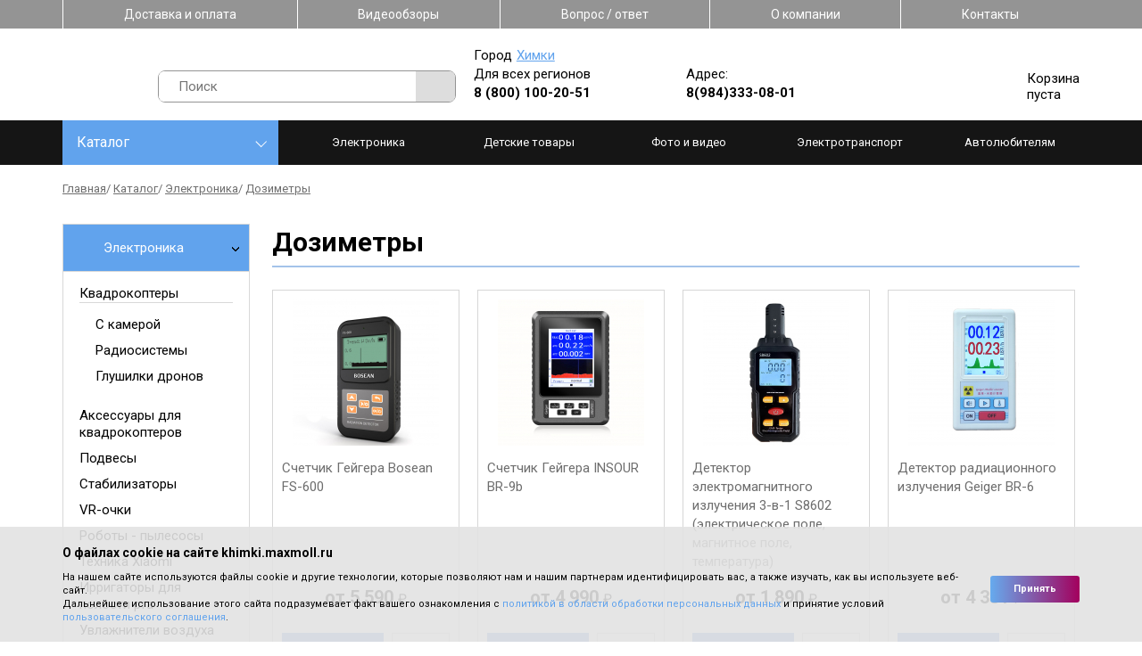

--- FILE ---
content_type: text/html; charset=UTF-8
request_url: https://khimki.maxmoll.ru/catalog/electronics/dozimetry
body_size: 46805
content:
<!DOCTYPE html>
<html lang="ru-RU">
<head>
	<meta charset="UTF-8">
	<!--[if IE]>
	<meta http-equiv="X-UA-Compatible" content="IE = edge"><![endif]-->
	<meta name="viewport" content="width=device-width,initial-scale=1">
	<link rel="stylesheet" href="https://fonts.googleapis.com/css?family=Roboto:100,300,400,500,700&amp;display=swap&amp;subset=cyrillic">


    <link rel="stylesheet" type="text/css" href="/design/fonts/fontawesome-free/css/fontawesome.min.css">
    <link rel="stylesheet" type="text/css" href="/design/fonts/fontawesome-free/css/brands.min.css">

	<!--<link rel="stylesheet" type="text/css" href="/design/styles/styles.min.css">-->
	<!--[if lt IE 9]>
	<script src="https://cdnjs.cloudflare.com/ajax/libs/html5shiv/3.7.3/html5shiv-printshiv.min.js"></script><![endif]-->

	<meta name="format-detection" content="telephone=yes">
	<meta name="csrf-param" content="_csrf">
<meta name="csrf-token" content="Uz1KEdAN0kMgkI9rb_Y3lfNa__sQT4oHJD90U7jyoqcpBStlkW-cB2bC3S8Vrgf6pj-gzUkf6G1cXh4_gcXT7Q==">
	<title>Купить дозиметры по низкой цене в Химках — дозиметры в интернет-магазине Maxmoll</title>
	<meta name='keywords' content=''>
	<meta name='description' content='⭐⭐⭐⭐⭐ Приобрести дозиметры в Химках. Дозиметры по выгодной цене — ⚡ от 1890 руб. ✔ Высокое качество. ✔ Доставка по городу. Телефон для заказа: ☎ . Самовывоз по адресу: .'>

<link rel="stylesheet" type="text/css" href="/design/libs/slick/slick-min.css">
<link rel="stylesheet" type="text/css" href="/design/libs/jqvmap/maps-min.css">
<!--<link rel="stylesheet" type="text/css" href="/design/styles/styles.min.css">-->
<!--<link rel="stylesheet" type="text/css" href="/design/styles/pages/index.min.css"> -->
<!-- Array
(
    [header] => Array
        (
            [design/styles/styles.min.css] => design/styles/styles.min.css
            [0] => design/styles/pages/group.min.css
            [1] => design/styles/pages/catalog.min.css
            [design/styles/pages/order.min.css] => design/styles/pages/order.min.css
        )

    [footer] => Array
        (
        )

)
1 -->
	<style>/*! normalize.css v8.0.1 | MIT License | github.com/necolas/normalize.css */html{line-height:1.15;-webkit-text-size-adjust:100%}body{margin:0}main{display:block}h1{font-size:2em;margin:.67em 0}hr{-webkit-box-sizing:content-box;box-sizing:content-box;height:0;overflow:visible}pre{font-family:monospace,monospace;font-size:1em}a{background-color:transparent}abbr[title]{border-bottom:none;text-decoration:underline;-webkit-text-decoration:underline dotted;text-decoration:underline dotted}b,strong{font-weight:bolder}code,kbd,samp{font-family:monospace,monospace;font-size:1em}small{font-size:80%}sub,sup{font-size:75%;line-height:0;position:relative;vertical-align:baseline}sub{bottom:-.25em}sup{top:-.5em}img{border-style:none}button,input,optgroup,select,textarea{font-family:inherit;font-size:100%;line-height:1.15;margin:0}button,input{overflow:visible}button,select{text-transform:none}[type=button],[type=reset],[type=submit],button{-webkit-appearance:button}[type=button]::-moz-focus-inner,[type=reset]::-moz-focus-inner,[type=submit]::-moz-focus-inner,button::-moz-focus-inner{border-style:none;padding:0}[type=button]:-moz-focusring,[type=reset]:-moz-focusring,[type=submit]:-moz-focusring,button:-moz-focusring{outline:1px dotted ButtonText}fieldset{padding:.35em .75em .625em}legend{-webkit-box-sizing:border-box;box-sizing:border-box;color:inherit;display:table;max-width:100%;padding:0;white-space:normal}progress{vertical-align:baseline}textarea{overflow:auto}[type=checkbox],[type=radio]{-webkit-box-sizing:border-box;box-sizing:border-box;padding:0}[type=number]::-webkit-inner-spin-button,[type=number]::-webkit-outer-spin-button{height:auto}[type=search]{-webkit-appearance:textfield;outline-offset:-2px}[type=search]::-webkit-search-decoration{-webkit-appearance:none}::-webkit-file-upload-button{-webkit-appearance:button;font:inherit}details{display:block}summary{display:list-item}template{display:none}[hidden]{display:none}/*!
 * Hamburgers
 * @description Tasty CSS-animated hamburgers
 * @author Jonathan Suh @jonsuh
 * @site https://jonsuh.com/hamburgers
 * @link https://github.com/jonsuh/hamburgers
 */.hamburger{font:inherit;display:inline-block;overflow:visible;margin:0;padding:15px;cursor:pointer;-webkit-transition-timing-function:linear;transition-timing-function:linear;-webkit-transition-duration:.15s;transition-duration:.15s;-webkit-transition-property:opacity,-webkit-filter;transition-property:opacity,-webkit-filter;transition-property:opacity,filter;transition-property:opacity,filter,-webkit-filter;text-transform:none;color:inherit;border:0;background-color:transparent}.hamburger.is-active:hover,.hamburger:hover{opacity:.7}.hamburger.is-active .hamburger-inner,.hamburger.is-active .hamburger-inner:after,.hamburger.is-active .hamburger-inner:before{background-color:#000}.hamburger-box{position:relative;display:inline-block;width:40px;height:24px}.hamburger-inner{top:50%;display:block;margin-top:-2px}.hamburger-inner,.hamburger-inner:after,.hamburger-inner:before{position:absolute;width:40px;height:4px;-webkit-transition-timing-function:ease;transition-timing-function:ease;-webkit-transition-duration:.15s;transition-duration:.15s;-webkit-transition-property:-webkit-transform;transition-property:-webkit-transform;transition-property:transform;transition-property:transform,-webkit-transform;border-radius:4px;background-color:#000}.hamburger-inner:after,.hamburger-inner:before{display:block;content:""}.hamburger-inner:before{top:-10px}.hamburger-inner:after{bottom:-10px}.hamburger--3dx .hamburger-box{-webkit-perspective:80px;perspective:80px}.hamburger--3dx .hamburger-inner{-webkit-transition:background-color 0s cubic-bezier(.645,.045,.355,1) .1s,-webkit-transform .15s cubic-bezier(.645,.045,.355,1);transition:background-color 0s cubic-bezier(.645,.045,.355,1) .1s,-webkit-transform .15s cubic-bezier(.645,.045,.355,1);transition:transform .15s cubic-bezier(.645,.045,.355,1),background-color 0s cubic-bezier(.645,.045,.355,1) .1s;transition:transform .15s cubic-bezier(.645,.045,.355,1),background-color 0s cubic-bezier(.645,.045,.355,1) .1s,-webkit-transform .15s cubic-bezier(.645,.045,.355,1)}.hamburger--3dx .hamburger-inner:after,.hamburger--3dx .hamburger-inner:before{-webkit-transition:-webkit-transform 0s cubic-bezier(.645,.045,.355,1) .1s;transition:-webkit-transform 0s cubic-bezier(.645,.045,.355,1) .1s;transition:transform 0s cubic-bezier(.645,.045,.355,1) .1s;transition:transform 0s cubic-bezier(.645,.045,.355,1) .1s,-webkit-transform 0s cubic-bezier(.645,.045,.355,1) .1s}.hamburger--3dx.is-active .hamburger-inner{-webkit-transform:rotateY(180deg);transform:rotateY(180deg);background-color:transparent!important}.hamburger--3dx.is-active .hamburger-inner:before{-webkit-transform:translate3d(0,10px,0) rotate(45deg);transform:translate3d(0,10px,0) rotate(45deg)}.hamburger--3dx.is-active .hamburger-inner:after{-webkit-transform:translate3d(0,-10px,0) rotate(-45deg);transform:translate3d(0,-10px,0) rotate(-45deg)}.hamburger--3dx-r .hamburger-box{-webkit-perspective:80px;perspective:80px}.hamburger--3dx-r .hamburger-inner{-webkit-transition:background-color 0s cubic-bezier(.645,.045,.355,1) .1s,-webkit-transform .15s cubic-bezier(.645,.045,.355,1);transition:background-color 0s cubic-bezier(.645,.045,.355,1) .1s,-webkit-transform .15s cubic-bezier(.645,.045,.355,1);transition:transform .15s cubic-bezier(.645,.045,.355,1),background-color 0s cubic-bezier(.645,.045,.355,1) .1s;transition:transform .15s cubic-bezier(.645,.045,.355,1),background-color 0s cubic-bezier(.645,.045,.355,1) .1s,-webkit-transform .15s cubic-bezier(.645,.045,.355,1)}.hamburger--3dx-r .hamburger-inner:after,.hamburger--3dx-r .hamburger-inner:before{-webkit-transition:-webkit-transform 0s cubic-bezier(.645,.045,.355,1) .1s;transition:-webkit-transform 0s cubic-bezier(.645,.045,.355,1) .1s;transition:transform 0s cubic-bezier(.645,.045,.355,1) .1s;transition:transform 0s cubic-bezier(.645,.045,.355,1) .1s,-webkit-transform 0s cubic-bezier(.645,.045,.355,1) .1s}.hamburger--3dx-r.is-active .hamburger-inner{-webkit-transform:rotateY(-180deg);transform:rotateY(-180deg);background-color:transparent!important}.hamburger--3dx-r.is-active .hamburger-inner:before{-webkit-transform:translate3d(0,10px,0) rotate(45deg);transform:translate3d(0,10px,0) rotate(45deg)}.hamburger--3dx-r.is-active .hamburger-inner:after{-webkit-transform:translate3d(0,-10px,0) rotate(-45deg);transform:translate3d(0,-10px,0) rotate(-45deg)}.hamburger--3dy .hamburger-box{-webkit-perspective:80px;perspective:80px}.hamburger--3dy .hamburger-inner{-webkit-transition:background-color 0s cubic-bezier(.645,.045,.355,1) .1s,-webkit-transform .15s cubic-bezier(.645,.045,.355,1);transition:background-color 0s cubic-bezier(.645,.045,.355,1) .1s,-webkit-transform .15s cubic-bezier(.645,.045,.355,1);transition:transform .15s cubic-bezier(.645,.045,.355,1),background-color 0s cubic-bezier(.645,.045,.355,1) .1s;transition:transform .15s cubic-bezier(.645,.045,.355,1),background-color 0s cubic-bezier(.645,.045,.355,1) .1s,-webkit-transform .15s cubic-bezier(.645,.045,.355,1)}.hamburger--3dy .hamburger-inner:after,.hamburger--3dy .hamburger-inner:before{-webkit-transition:-webkit-transform 0s cubic-bezier(.645,.045,.355,1) .1s;transition:-webkit-transform 0s cubic-bezier(.645,.045,.355,1) .1s;transition:transform 0s cubic-bezier(.645,.045,.355,1) .1s;transition:transform 0s cubic-bezier(.645,.045,.355,1) .1s,-webkit-transform 0s cubic-bezier(.645,.045,.355,1) .1s}.hamburger--3dy.is-active .hamburger-inner{-webkit-transform:rotateX(-180deg);transform:rotateX(-180deg);background-color:transparent!important}.hamburger--3dy.is-active .hamburger-inner:before{-webkit-transform:translate3d(0,10px,0) rotate(45deg);transform:translate3d(0,10px,0) rotate(45deg)}.hamburger--3dy.is-active .hamburger-inner:after{-webkit-transform:translate3d(0,-10px,0) rotate(-45deg);transform:translate3d(0,-10px,0) rotate(-45deg)}.hamburger--3dy-r .hamburger-box{-webkit-perspective:80px;perspective:80px}.hamburger--3dy-r .hamburger-inner{-webkit-transition:background-color 0s cubic-bezier(.645,.045,.355,1) .1s,-webkit-transform .15s cubic-bezier(.645,.045,.355,1);transition:background-color 0s cubic-bezier(.645,.045,.355,1) .1s,-webkit-transform .15s cubic-bezier(.645,.045,.355,1);transition:transform .15s cubic-bezier(.645,.045,.355,1),background-color 0s cubic-bezier(.645,.045,.355,1) .1s;transition:transform .15s cubic-bezier(.645,.045,.355,1),background-color 0s cubic-bezier(.645,.045,.355,1) .1s,-webkit-transform .15s cubic-bezier(.645,.045,.355,1)}.hamburger--3dy-r .hamburger-inner:after,.hamburger--3dy-r .hamburger-inner:before{-webkit-transition:-webkit-transform 0s cubic-bezier(.645,.045,.355,1) .1s;transition:-webkit-transform 0s cubic-bezier(.645,.045,.355,1) .1s;transition:transform 0s cubic-bezier(.645,.045,.355,1) .1s;transition:transform 0s cubic-bezier(.645,.045,.355,1) .1s,-webkit-transform 0s cubic-bezier(.645,.045,.355,1) .1s}.hamburger--3dy-r.is-active .hamburger-inner{-webkit-transform:rotateX(180deg);transform:rotateX(180deg);background-color:transparent!important}.hamburger--3dy-r.is-active .hamburger-inner:before{-webkit-transform:translate3d(0,10px,0) rotate(45deg);transform:translate3d(0,10px,0) rotate(45deg)}.hamburger--3dy-r.is-active .hamburger-inner:after{-webkit-transform:translate3d(0,-10px,0) rotate(-45deg);transform:translate3d(0,-10px,0) rotate(-45deg)}.hamburger--3dxy .hamburger-box{-webkit-perspective:80px;perspective:80px}.hamburger--3dxy .hamburger-inner{-webkit-transition:background-color 0s cubic-bezier(.645,.045,.355,1) .1s,-webkit-transform .15s cubic-bezier(.645,.045,.355,1);transition:background-color 0s cubic-bezier(.645,.045,.355,1) .1s,-webkit-transform .15s cubic-bezier(.645,.045,.355,1);transition:transform .15s cubic-bezier(.645,.045,.355,1),background-color 0s cubic-bezier(.645,.045,.355,1) .1s;transition:transform .15s cubic-bezier(.645,.045,.355,1),background-color 0s cubic-bezier(.645,.045,.355,1) .1s,-webkit-transform .15s cubic-bezier(.645,.045,.355,1)}.hamburger--3dxy .hamburger-inner:after,.hamburger--3dxy .hamburger-inner:before{-webkit-transition:-webkit-transform 0s cubic-bezier(.645,.045,.355,1) .1s;transition:-webkit-transform 0s cubic-bezier(.645,.045,.355,1) .1s;transition:transform 0s cubic-bezier(.645,.045,.355,1) .1s;transition:transform 0s cubic-bezier(.645,.045,.355,1) .1s,-webkit-transform 0s cubic-bezier(.645,.045,.355,1) .1s}.hamburger--3dxy.is-active .hamburger-inner{-webkit-transform:rotateX(180deg) rotateY(180deg);transform:rotateX(180deg) rotateY(180deg);background-color:transparent!important}.hamburger--3dxy.is-active .hamburger-inner:before{-webkit-transform:translate3d(0,10px,0) rotate(45deg);transform:translate3d(0,10px,0) rotate(45deg)}.hamburger--3dxy.is-active .hamburger-inner:after{-webkit-transform:translate3d(0,-10px,0) rotate(-45deg);transform:translate3d(0,-10px,0) rotate(-45deg)}.hamburger--3dxy-r .hamburger-box{-webkit-perspective:80px;perspective:80px}.hamburger--3dxy-r .hamburger-inner{-webkit-transition:background-color 0s cubic-bezier(.645,.045,.355,1) .1s,-webkit-transform .15s cubic-bezier(.645,.045,.355,1);transition:background-color 0s cubic-bezier(.645,.045,.355,1) .1s,-webkit-transform .15s cubic-bezier(.645,.045,.355,1);transition:transform .15s cubic-bezier(.645,.045,.355,1),background-color 0s cubic-bezier(.645,.045,.355,1) .1s;transition:transform .15s cubic-bezier(.645,.045,.355,1),background-color 0s cubic-bezier(.645,.045,.355,1) .1s,-webkit-transform .15s cubic-bezier(.645,.045,.355,1)}.hamburger--3dxy-r .hamburger-inner:after,.hamburger--3dxy-r .hamburger-inner:before{-webkit-transition:-webkit-transform 0s cubic-bezier(.645,.045,.355,1) .1s;transition:-webkit-transform 0s cubic-bezier(.645,.045,.355,1) .1s;transition:transform 0s cubic-bezier(.645,.045,.355,1) .1s;transition:transform 0s cubic-bezier(.645,.045,.355,1) .1s,-webkit-transform 0s cubic-bezier(.645,.045,.355,1) .1s}.hamburger--3dxy-r.is-active .hamburger-inner{-webkit-transform:rotateX(180deg) rotateY(180deg) rotate(-180deg);transform:rotateX(180deg) rotateY(180deg) rotate(-180deg);background-color:transparent!important}.hamburger--3dxy-r.is-active .hamburger-inner:before{-webkit-transform:translate3d(0,10px,0) rotate(45deg);transform:translate3d(0,10px,0) rotate(45deg)}.hamburger--3dxy-r.is-active .hamburger-inner:after{-webkit-transform:translate3d(0,-10px,0) rotate(-45deg);transform:translate3d(0,-10px,0) rotate(-45deg)}.hamburger--arrow.is-active .hamburger-inner:before{-webkit-transform:translate3d(-8px,0,0) rotate(-45deg) scaleX(.7);transform:translate3d(-8px,0,0) rotate(-45deg) scaleX(.7)}.hamburger--arrow.is-active .hamburger-inner:after{-webkit-transform:translate3d(-8px,0,0) rotate(45deg) scaleX(.7);transform:translate3d(-8px,0,0) rotate(45deg) scaleX(.7)}.hamburger--arrow-r.is-active .hamburger-inner:before{-webkit-transform:translate3d(8px,0,0) rotate(45deg) scaleX(.7);transform:translate3d(8px,0,0) rotate(45deg) scaleX(.7)}.hamburger--arrow-r.is-active .hamburger-inner:after{-webkit-transform:translate3d(8px,0,0) rotate(-45deg) scaleX(.7);transform:translate3d(8px,0,0) rotate(-45deg) scaleX(.7)}.hamburger--arrowalt .hamburger-inner:before{-webkit-transition:top .1s ease .1s,-webkit-transform .1s cubic-bezier(.165,.84,.44,1);transition:top .1s ease .1s,-webkit-transform .1s cubic-bezier(.165,.84,.44,1);transition:top .1s ease .1s,transform .1s cubic-bezier(.165,.84,.44,1);transition:top .1s ease .1s,transform .1s cubic-bezier(.165,.84,.44,1),-webkit-transform .1s cubic-bezier(.165,.84,.44,1)}.hamburger--arrowalt .hamburger-inner:after{-webkit-transition:bottom .1s ease .1s,-webkit-transform .1s cubic-bezier(.165,.84,.44,1);transition:bottom .1s ease .1s,-webkit-transform .1s cubic-bezier(.165,.84,.44,1);transition:bottom .1s ease .1s,transform .1s cubic-bezier(.165,.84,.44,1);transition:bottom .1s ease .1s,transform .1s cubic-bezier(.165,.84,.44,1),-webkit-transform .1s cubic-bezier(.165,.84,.44,1)}.hamburger--arrowalt.is-active .hamburger-inner:before{top:0;-webkit-transition:top .1s ease,-webkit-transform .1s cubic-bezier(.895,.03,.685,.22) .1s;transition:top .1s ease,-webkit-transform .1s cubic-bezier(.895,.03,.685,.22) .1s;transition:top .1s ease,transform .1s cubic-bezier(.895,.03,.685,.22) .1s;transition:top .1s ease,transform .1s cubic-bezier(.895,.03,.685,.22) .1s,-webkit-transform .1s cubic-bezier(.895,.03,.685,.22) .1s;-webkit-transform:translate3d(-8px,-10px,0) rotate(-45deg) scaleX(.7);transform:translate3d(-8px,-10px,0) rotate(-45deg) scaleX(.7)}.hamburger--arrowalt.is-active .hamburger-inner:after{bottom:0;-webkit-transition:bottom .1s ease,-webkit-transform .1s cubic-bezier(.895,.03,.685,.22) .1s;transition:bottom .1s ease,-webkit-transform .1s cubic-bezier(.895,.03,.685,.22) .1s;transition:bottom .1s ease,transform .1s cubic-bezier(.895,.03,.685,.22) .1s;transition:bottom .1s ease,transform .1s cubic-bezier(.895,.03,.685,.22) .1s,-webkit-transform .1s cubic-bezier(.895,.03,.685,.22) .1s;-webkit-transform:translate3d(-8px,10px,0) rotate(45deg) scaleX(.7);transform:translate3d(-8px,10px,0) rotate(45deg) scaleX(.7)}.hamburger--arrowalt-r .hamburger-inner:before{-webkit-transition:top .1s ease .1s,-webkit-transform .1s cubic-bezier(.165,.84,.44,1);transition:top .1s ease .1s,-webkit-transform .1s cubic-bezier(.165,.84,.44,1);transition:top .1s ease .1s,transform .1s cubic-bezier(.165,.84,.44,1);transition:top .1s ease .1s,transform .1s cubic-bezier(.165,.84,.44,1),-webkit-transform .1s cubic-bezier(.165,.84,.44,1)}.hamburger--arrowalt-r .hamburger-inner:after{-webkit-transition:bottom .1s ease .1s,-webkit-transform .1s cubic-bezier(.165,.84,.44,1);transition:bottom .1s ease .1s,-webkit-transform .1s cubic-bezier(.165,.84,.44,1);transition:bottom .1s ease .1s,transform .1s cubic-bezier(.165,.84,.44,1);transition:bottom .1s ease .1s,transform .1s cubic-bezier(.165,.84,.44,1),-webkit-transform .1s cubic-bezier(.165,.84,.44,1)}.hamburger--arrowalt-r.is-active .hamburger-inner:before{top:0;-webkit-transition:top .1s ease,-webkit-transform .1s cubic-bezier(.895,.03,.685,.22) .1s;transition:top .1s ease,-webkit-transform .1s cubic-bezier(.895,.03,.685,.22) .1s;transition:top .1s ease,transform .1s cubic-bezier(.895,.03,.685,.22) .1s;transition:top .1s ease,transform .1s cubic-bezier(.895,.03,.685,.22) .1s,-webkit-transform .1s cubic-bezier(.895,.03,.685,.22) .1s;-webkit-transform:translate3d(8px,-10px,0) rotate(45deg) scaleX(.7);transform:translate3d(8px,-10px,0) rotate(45deg) scaleX(.7)}.hamburger--arrowalt-r.is-active .hamburger-inner:after{bottom:0;-webkit-transition:bottom .1s ease,-webkit-transform .1s cubic-bezier(.895,.03,.685,.22) .1s;transition:bottom .1s ease,-webkit-transform .1s cubic-bezier(.895,.03,.685,.22) .1s;transition:bottom .1s ease,transform .1s cubic-bezier(.895,.03,.685,.22) .1s;transition:bottom .1s ease,transform .1s cubic-bezier(.895,.03,.685,.22) .1s,-webkit-transform .1s cubic-bezier(.895,.03,.685,.22) .1s;-webkit-transform:translate3d(8px,10px,0) rotate(-45deg) scaleX(.7);transform:translate3d(8px,10px,0) rotate(-45deg) scaleX(.7)}.hamburger--arrowturn.is-active .hamburger-inner{-webkit-transform:rotate(-180deg);transform:rotate(-180deg)}.hamburger--arrowturn.is-active .hamburger-inner:before{-webkit-transform:translate3d(8px,0,0) rotate(45deg) scaleX(.7);transform:translate3d(8px,0,0) rotate(45deg) scaleX(.7)}.hamburger--arrowturn.is-active .hamburger-inner:after{-webkit-transform:translate3d(8px,0,0) rotate(-45deg) scaleX(.7);transform:translate3d(8px,0,0) rotate(-45deg) scaleX(.7)}.hamburger--arrowturn-r.is-active .hamburger-inner{-webkit-transform:rotate(-180deg);transform:rotate(-180deg)}.hamburger--arrowturn-r.is-active .hamburger-inner:before{-webkit-transform:translate3d(-8px,0,0) rotate(-45deg) scaleX(.7);transform:translate3d(-8px,0,0) rotate(-45deg) scaleX(.7)}.hamburger--arrowturn-r.is-active .hamburger-inner:after{-webkit-transform:translate3d(-8px,0,0) rotate(45deg) scaleX(.7);transform:translate3d(-8px,0,0) rotate(45deg) scaleX(.7)}.hamburger--boring .hamburger-inner,.hamburger--boring .hamburger-inner:after,.hamburger--boring .hamburger-inner:before{-webkit-transition-property:none;transition-property:none}.hamburger--boring.is-active .hamburger-inner{-webkit-transform:rotate(45deg);transform:rotate(45deg)}.hamburger--boring.is-active .hamburger-inner:before{top:0;opacity:0}.hamburger--boring.is-active .hamburger-inner:after{bottom:0;-webkit-transform:rotate(-90deg);transform:rotate(-90deg)}.hamburger--collapse .hamburger-inner{top:auto;bottom:0;-webkit-transition-delay:.13s;transition-delay:.13s;-webkit-transition-timing-function:cubic-bezier(.55,.055,.675,.19);transition-timing-function:cubic-bezier(.55,.055,.675,.19);-webkit-transition-duration:.13s;transition-duration:.13s}.hamburger--collapse .hamburger-inner:after{top:-20px;-webkit-transition:top .2s cubic-bezier(.33333,.66667,.66667,1) .2s,opacity .1s linear;transition:top .2s cubic-bezier(.33333,.66667,.66667,1) .2s,opacity .1s linear}.hamburger--collapse .hamburger-inner:before{-webkit-transition:top .12s cubic-bezier(.33333,.66667,.66667,1) .2s,-webkit-transform .13s cubic-bezier(.55,.055,.675,.19);transition:top .12s cubic-bezier(.33333,.66667,.66667,1) .2s,-webkit-transform .13s cubic-bezier(.55,.055,.675,.19);transition:top .12s cubic-bezier(.33333,.66667,.66667,1) .2s,transform .13s cubic-bezier(.55,.055,.675,.19);transition:top .12s cubic-bezier(.33333,.66667,.66667,1) .2s,transform .13s cubic-bezier(.55,.055,.675,.19),-webkit-transform .13s cubic-bezier(.55,.055,.675,.19)}.hamburger--collapse.is-active .hamburger-inner{-webkit-transition-delay:.22s;transition-delay:.22s;-webkit-transition-timing-function:cubic-bezier(.215,.61,.355,1);transition-timing-function:cubic-bezier(.215,.61,.355,1);-webkit-transform:translate3d(0,-10px,0) rotate(-45deg);transform:translate3d(0,-10px,0) rotate(-45deg)}.hamburger--collapse.is-active .hamburger-inner:after{top:0;-webkit-transition:top .2s cubic-bezier(.33333,0,.66667,.33333),opacity .1s linear .22s;transition:top .2s cubic-bezier(.33333,0,.66667,.33333),opacity .1s linear .22s;opacity:0}.hamburger--collapse.is-active .hamburger-inner:before{top:0;-webkit-transition:top .1s cubic-bezier(.33333,0,.66667,.33333) .16s,-webkit-transform .13s cubic-bezier(.215,.61,.355,1) .25s;transition:top .1s cubic-bezier(.33333,0,.66667,.33333) .16s,-webkit-transform .13s cubic-bezier(.215,.61,.355,1) .25s;transition:top .1s cubic-bezier(.33333,0,.66667,.33333) .16s,transform .13s cubic-bezier(.215,.61,.355,1) .25s;transition:top .1s cubic-bezier(.33333,0,.66667,.33333) .16s,transform .13s cubic-bezier(.215,.61,.355,1) .25s,-webkit-transform .13s cubic-bezier(.215,.61,.355,1) .25s;-webkit-transform:rotate(-90deg);transform:rotate(-90deg)}.hamburger--collapse-r .hamburger-inner{top:auto;bottom:0;-webkit-transition-delay:.13s;transition-delay:.13s;-webkit-transition-timing-function:cubic-bezier(.55,.055,.675,.19);transition-timing-function:cubic-bezier(.55,.055,.675,.19);-webkit-transition-duration:.13s;transition-duration:.13s}.hamburger--collapse-r .hamburger-inner:after{top:-20px;-webkit-transition:top .2s cubic-bezier(.33333,.66667,.66667,1) .2s,opacity .1s linear;transition:top .2s cubic-bezier(.33333,.66667,.66667,1) .2s,opacity .1s linear}.hamburger--collapse-r .hamburger-inner:before{-webkit-transition:top .12s cubic-bezier(.33333,.66667,.66667,1) .2s,-webkit-transform .13s cubic-bezier(.55,.055,.675,.19);transition:top .12s cubic-bezier(.33333,.66667,.66667,1) .2s,-webkit-transform .13s cubic-bezier(.55,.055,.675,.19);transition:top .12s cubic-bezier(.33333,.66667,.66667,1) .2s,transform .13s cubic-bezier(.55,.055,.675,.19);transition:top .12s cubic-bezier(.33333,.66667,.66667,1) .2s,transform .13s cubic-bezier(.55,.055,.675,.19),-webkit-transform .13s cubic-bezier(.55,.055,.675,.19)}.hamburger--collapse-r.is-active .hamburger-inner{-webkit-transition-delay:.22s;transition-delay:.22s;-webkit-transition-timing-function:cubic-bezier(.215,.61,.355,1);transition-timing-function:cubic-bezier(.215,.61,.355,1);-webkit-transform:translate3d(0,-10px,0) rotate(45deg);transform:translate3d(0,-10px,0) rotate(45deg)}.hamburger--collapse-r.is-active .hamburger-inner:after{top:0;-webkit-transition:top .2s cubic-bezier(.33333,0,.66667,.33333),opacity .1s linear .22s;transition:top .2s cubic-bezier(.33333,0,.66667,.33333),opacity .1s linear .22s;opacity:0}.hamburger--collapse-r.is-active .hamburger-inner:before{top:0;-webkit-transition:top .1s cubic-bezier(.33333,0,.66667,.33333) .16s,-webkit-transform .13s cubic-bezier(.215,.61,.355,1) .25s;transition:top .1s cubic-bezier(.33333,0,.66667,.33333) .16s,-webkit-transform .13s cubic-bezier(.215,.61,.355,1) .25s;transition:top .1s cubic-bezier(.33333,0,.66667,.33333) .16s,transform .13s cubic-bezier(.215,.61,.355,1) .25s;transition:top .1s cubic-bezier(.33333,0,.66667,.33333) .16s,transform .13s cubic-bezier(.215,.61,.355,1) .25s,-webkit-transform .13s cubic-bezier(.215,.61,.355,1) .25s;-webkit-transform:rotate(90deg);transform:rotate(90deg)}.hamburger--elastic .hamburger-inner{top:2px;-webkit-transition-timing-function:cubic-bezier(.68,-.55,.265,1.55);transition-timing-function:cubic-bezier(.68,-.55,.265,1.55);-webkit-transition-duration:.275s;transition-duration:.275s}.hamburger--elastic .hamburger-inner:before{top:10px;-webkit-transition:opacity .125s ease .275s;transition:opacity .125s ease .275s}.hamburger--elastic .hamburger-inner:after{top:20px;-webkit-transition:-webkit-transform 275ms cubic-bezier(.68,-.55,.265,1.55);transition:-webkit-transform 275ms cubic-bezier(.68,-.55,.265,1.55);transition:transform 275ms cubic-bezier(.68,-.55,.265,1.55);transition:transform 275ms cubic-bezier(.68,-.55,.265,1.55),-webkit-transform 275ms cubic-bezier(.68,-.55,.265,1.55)}.hamburger--elastic.is-active .hamburger-inner{-webkit-transition-delay:75ms;transition-delay:75ms;-webkit-transform:translate3d(0,10px,0) rotate(135deg);transform:translate3d(0,10px,0) rotate(135deg)}.hamburger--elastic.is-active .hamburger-inner:before{-webkit-transition-delay:0s;transition-delay:0s;opacity:0}.hamburger--elastic.is-active .hamburger-inner:after{-webkit-transition-delay:75ms;transition-delay:75ms;-webkit-transform:translate3d(0,-20px,0) rotate(-270deg);transform:translate3d(0,-20px,0) rotate(-270deg)}.hamburger--elastic-r .hamburger-inner{top:2px;-webkit-transition-timing-function:cubic-bezier(.68,-.55,.265,1.55);transition-timing-function:cubic-bezier(.68,-.55,.265,1.55);-webkit-transition-duration:.275s;transition-duration:.275s}.hamburger--elastic-r .hamburger-inner:before{top:10px;-webkit-transition:opacity .125s ease .275s;transition:opacity .125s ease .275s}.hamburger--elastic-r .hamburger-inner:after{top:20px;-webkit-transition:-webkit-transform 275ms cubic-bezier(.68,-.55,.265,1.55);transition:-webkit-transform 275ms cubic-bezier(.68,-.55,.265,1.55);transition:transform 275ms cubic-bezier(.68,-.55,.265,1.55);transition:transform 275ms cubic-bezier(.68,-.55,.265,1.55),-webkit-transform 275ms cubic-bezier(.68,-.55,.265,1.55)}.hamburger--elastic-r.is-active .hamburger-inner{-webkit-transition-delay:75ms;transition-delay:75ms;-webkit-transform:translate3d(0,10px,0) rotate(-135deg);transform:translate3d(0,10px,0) rotate(-135deg)}.hamburger--elastic-r.is-active .hamburger-inner:before{-webkit-transition-delay:0s;transition-delay:0s;opacity:0}.hamburger--elastic-r.is-active .hamburger-inner:after{-webkit-transition-delay:75ms;transition-delay:75ms;-webkit-transform:translate3d(0,-20px,0) rotate(270deg);transform:translate3d(0,-20px,0) rotate(270deg)}.hamburger--emphatic{overflow:hidden}.hamburger--emphatic .hamburger-inner{-webkit-transition:background-color .125s ease-in .175s;transition:background-color .125s ease-in .175s}.hamburger--emphatic .hamburger-inner:before{left:0;-webkit-transition:top 50ms linear 125ms,left 125ms ease-in 175ms,-webkit-transform 125ms cubic-bezier(.6,.04,.98,.335);transition:top 50ms linear 125ms,left 125ms ease-in 175ms,-webkit-transform 125ms cubic-bezier(.6,.04,.98,.335);transition:transform 125ms cubic-bezier(.6,.04,.98,.335),top 50ms linear 125ms,left 125ms ease-in 175ms;transition:transform 125ms cubic-bezier(.6,.04,.98,.335),top 50ms linear 125ms,left 125ms ease-in 175ms,-webkit-transform 125ms cubic-bezier(.6,.04,.98,.335)}.hamburger--emphatic .hamburger-inner:after{top:10px;right:0;-webkit-transition:top 50ms linear 125ms,right 125ms ease-in 175ms,-webkit-transform 125ms cubic-bezier(.6,.04,.98,.335);transition:top 50ms linear 125ms,right 125ms ease-in 175ms,-webkit-transform 125ms cubic-bezier(.6,.04,.98,.335);transition:transform 125ms cubic-bezier(.6,.04,.98,.335),top 50ms linear 125ms,right 125ms ease-in 175ms;transition:transform 125ms cubic-bezier(.6,.04,.98,.335),top 50ms linear 125ms,right 125ms ease-in 175ms,-webkit-transform 125ms cubic-bezier(.6,.04,.98,.335)}.hamburger--emphatic.is-active .hamburger-inner{-webkit-transition-delay:0s;transition-delay:0s;-webkit-transition-timing-function:ease-out;transition-timing-function:ease-out;background-color:transparent!important}.hamburger--emphatic.is-active .hamburger-inner:before{top:-80px;left:-80px;-webkit-transition:left 125ms ease-out,top 50ms linear 125ms,-webkit-transform 125ms cubic-bezier(.075,.82,.165,1) 175ms;transition:left 125ms ease-out,top 50ms linear 125ms,-webkit-transform 125ms cubic-bezier(.075,.82,.165,1) 175ms;transition:left 125ms ease-out,top 50ms linear 125ms,transform 125ms cubic-bezier(.075,.82,.165,1) 175ms;transition:left 125ms ease-out,top 50ms linear 125ms,transform 125ms cubic-bezier(.075,.82,.165,1) 175ms,-webkit-transform 125ms cubic-bezier(.075,.82,.165,1) 175ms;-webkit-transform:translate3d(80px,80px,0) rotate(45deg);transform:translate3d(80px,80px,0) rotate(45deg)}.hamburger--emphatic.is-active .hamburger-inner:after{top:-80px;right:-80px;-webkit-transition:right 125ms ease-out,top 50ms linear 125ms,-webkit-transform 125ms cubic-bezier(.075,.82,.165,1) 175ms;transition:right 125ms ease-out,top 50ms linear 125ms,-webkit-transform 125ms cubic-bezier(.075,.82,.165,1) 175ms;transition:right 125ms ease-out,top 50ms linear 125ms,transform 125ms cubic-bezier(.075,.82,.165,1) 175ms;transition:right 125ms ease-out,top 50ms linear 125ms,transform 125ms cubic-bezier(.075,.82,.165,1) 175ms,-webkit-transform 125ms cubic-bezier(.075,.82,.165,1) 175ms;-webkit-transform:translate3d(-80px,80px,0) rotate(-45deg);transform:translate3d(-80px,80px,0) rotate(-45deg)}.hamburger--emphatic-r{overflow:hidden}.hamburger--emphatic-r .hamburger-inner{-webkit-transition:background-color .125s ease-in .175s;transition:background-color .125s ease-in .175s}.hamburger--emphatic-r .hamburger-inner:before{left:0;-webkit-transition:top 50ms linear 125ms,left 125ms ease-in 175ms,-webkit-transform 125ms cubic-bezier(.6,.04,.98,.335);transition:top 50ms linear 125ms,left 125ms ease-in 175ms,-webkit-transform 125ms cubic-bezier(.6,.04,.98,.335);transition:transform 125ms cubic-bezier(.6,.04,.98,.335),top 50ms linear 125ms,left 125ms ease-in 175ms;transition:transform 125ms cubic-bezier(.6,.04,.98,.335),top 50ms linear 125ms,left 125ms ease-in 175ms,-webkit-transform 125ms cubic-bezier(.6,.04,.98,.335)}.hamburger--emphatic-r .hamburger-inner:after{top:10px;right:0;-webkit-transition:top 50ms linear 125ms,right 125ms ease-in 175ms,-webkit-transform 125ms cubic-bezier(.6,.04,.98,.335);transition:top 50ms linear 125ms,right 125ms ease-in 175ms,-webkit-transform 125ms cubic-bezier(.6,.04,.98,.335);transition:transform 125ms cubic-bezier(.6,.04,.98,.335),top 50ms linear 125ms,right 125ms ease-in 175ms;transition:transform 125ms cubic-bezier(.6,.04,.98,.335),top 50ms linear 125ms,right 125ms ease-in 175ms,-webkit-transform 125ms cubic-bezier(.6,.04,.98,.335)}.hamburger--emphatic-r.is-active .hamburger-inner{-webkit-transition-delay:0s;transition-delay:0s;-webkit-transition-timing-function:ease-out;transition-timing-function:ease-out;background-color:transparent!important}.hamburger--emphatic-r.is-active .hamburger-inner:before{top:80px;left:-80px;-webkit-transition:left 125ms ease-out,top 50ms linear 125ms,-webkit-transform 125ms cubic-bezier(.075,.82,.165,1) 175ms;transition:left 125ms ease-out,top 50ms linear 125ms,-webkit-transform 125ms cubic-bezier(.075,.82,.165,1) 175ms;transition:left 125ms ease-out,top 50ms linear 125ms,transform 125ms cubic-bezier(.075,.82,.165,1) 175ms;transition:left 125ms ease-out,top 50ms linear 125ms,transform 125ms cubic-bezier(.075,.82,.165,1) 175ms,-webkit-transform 125ms cubic-bezier(.075,.82,.165,1) 175ms;-webkit-transform:translate3d(80px,-80px,0) rotate(-45deg);transform:translate3d(80px,-80px,0) rotate(-45deg)}.hamburger--emphatic-r.is-active .hamburger-inner:after{top:80px;right:-80px;-webkit-transition:right 125ms ease-out,top 50ms linear 125ms,-webkit-transform 125ms cubic-bezier(.075,.82,.165,1) 175ms;transition:right 125ms ease-out,top 50ms linear 125ms,-webkit-transform 125ms cubic-bezier(.075,.82,.165,1) 175ms;transition:right 125ms ease-out,top 50ms linear 125ms,transform 125ms cubic-bezier(.075,.82,.165,1) 175ms;transition:right 125ms ease-out,top 50ms linear 125ms,transform 125ms cubic-bezier(.075,.82,.165,1) 175ms,-webkit-transform 125ms cubic-bezier(.075,.82,.165,1) 175ms;-webkit-transform:translate3d(-80px,-80px,0) rotate(45deg);transform:translate3d(-80px,-80px,0) rotate(45deg)}.hamburger--minus .hamburger-inner:after,.hamburger--minus .hamburger-inner:before{-webkit-transition:bottom .08s ease-out 0s,top .08s ease-out 0s,opacity 0s linear;transition:bottom .08s ease-out 0s,top .08s ease-out 0s,opacity 0s linear}.hamburger--minus.is-active .hamburger-inner:after,.hamburger--minus.is-active .hamburger-inner:before{-webkit-transition:bottom .08s ease-out,top .08s ease-out,opacity 0s linear .08s;transition:bottom .08s ease-out,top .08s ease-out,opacity 0s linear .08s;opacity:0}.hamburger--minus.is-active .hamburger-inner:before{top:0}.hamburger--minus.is-active .hamburger-inner:after{bottom:0}.hamburger--slider .hamburger-inner{top:2px}.hamburger--slider .hamburger-inner:before{top:10px;-webkit-transition-timing-function:ease;transition-timing-function:ease;-webkit-transition-duration:.15s;transition-duration:.15s;-webkit-transition-property:opacity,-webkit-transform;transition-property:opacity,-webkit-transform;transition-property:transform,opacity;transition-property:transform,opacity,-webkit-transform}.hamburger--slider .hamburger-inner:after{top:20px}.hamburger--slider.is-active .hamburger-inner{-webkit-transform:translate3d(0,10px,0) rotate(45deg);transform:translate3d(0,10px,0) rotate(45deg)}.hamburger--slider.is-active .hamburger-inner:before{-webkit-transform:rotate(-45deg) translate3d(-5.71429px,-6px,0);transform:rotate(-45deg) translate3d(-5.71429px,-6px,0);opacity:0}.hamburger--slider.is-active .hamburger-inner:after{-webkit-transform:translate3d(0,-20px,0) rotate(-90deg);transform:translate3d(0,-20px,0) rotate(-90deg)}.hamburger--slider-r .hamburger-inner{top:2px}.hamburger--slider-r .hamburger-inner:before{top:10px;-webkit-transition-timing-function:ease;transition-timing-function:ease;-webkit-transition-duration:.15s;transition-duration:.15s;-webkit-transition-property:opacity,-webkit-transform;transition-property:opacity,-webkit-transform;transition-property:transform,opacity;transition-property:transform,opacity,-webkit-transform}.hamburger--slider-r .hamburger-inner:after{top:20px}.hamburger--slider-r.is-active .hamburger-inner{-webkit-transform:translate3d(0,10px,0) rotate(-45deg);transform:translate3d(0,10px,0) rotate(-45deg)}.hamburger--slider-r.is-active .hamburger-inner:before{-webkit-transform:rotate(45deg) translate3d(5.71429px,-6px,0);transform:rotate(45deg) translate3d(5.71429px,-6px,0);opacity:0}.hamburger--slider-r.is-active .hamburger-inner:after{-webkit-transform:translate3d(0,-20px,0) rotate(90deg);transform:translate3d(0,-20px,0) rotate(90deg)}.hamburger--spin .hamburger-inner{-webkit-transition-timing-function:cubic-bezier(.55,.055,.675,.19);transition-timing-function:cubic-bezier(.55,.055,.675,.19);-webkit-transition-duration:.22s;transition-duration:.22s}.hamburger--spin .hamburger-inner:before{-webkit-transition:top .1s ease-in .25s,opacity .1s ease-in;transition:top .1s ease-in .25s,opacity .1s ease-in}.hamburger--spin .hamburger-inner:after{-webkit-transition:bottom .1s ease-in .25s,-webkit-transform .22s cubic-bezier(.55,.055,.675,.19);transition:bottom .1s ease-in .25s,-webkit-transform .22s cubic-bezier(.55,.055,.675,.19);transition:bottom .1s ease-in .25s,transform .22s cubic-bezier(.55,.055,.675,.19);transition:bottom .1s ease-in .25s,transform .22s cubic-bezier(.55,.055,.675,.19),-webkit-transform .22s cubic-bezier(.55,.055,.675,.19)}.hamburger--spin.is-active .hamburger-inner{-webkit-transition-delay:.12s;transition-delay:.12s;-webkit-transition-timing-function:cubic-bezier(.215,.61,.355,1);transition-timing-function:cubic-bezier(.215,.61,.355,1);-webkit-transform:rotate(225deg);transform:rotate(225deg)}.hamburger--spin.is-active .hamburger-inner:before{top:0;-webkit-transition:top .1s ease-out,opacity .1s ease-out .12s;transition:top .1s ease-out,opacity .1s ease-out .12s;opacity:0}.hamburger--spin.is-active .hamburger-inner:after{bottom:0;-webkit-transition:bottom .1s ease-out,-webkit-transform .22s cubic-bezier(.215,.61,.355,1) .12s;transition:bottom .1s ease-out,-webkit-transform .22s cubic-bezier(.215,.61,.355,1) .12s;transition:bottom .1s ease-out,transform .22s cubic-bezier(.215,.61,.355,1) .12s;transition:bottom .1s ease-out,transform .22s cubic-bezier(.215,.61,.355,1) .12s,-webkit-transform .22s cubic-bezier(.215,.61,.355,1) .12s;-webkit-transform:rotate(-90deg);transform:rotate(-90deg)}.hamburger--spin-r .hamburger-inner{-webkit-transition-timing-function:cubic-bezier(.55,.055,.675,.19);transition-timing-function:cubic-bezier(.55,.055,.675,.19);-webkit-transition-duration:.22s;transition-duration:.22s}.hamburger--spin-r .hamburger-inner:before{-webkit-transition:top .1s ease-in .25s,opacity .1s ease-in;transition:top .1s ease-in .25s,opacity .1s ease-in}.hamburger--spin-r .hamburger-inner:after{-webkit-transition:bottom .1s ease-in .25s,-webkit-transform .22s cubic-bezier(.55,.055,.675,.19);transition:bottom .1s ease-in .25s,-webkit-transform .22s cubic-bezier(.55,.055,.675,.19);transition:bottom .1s ease-in .25s,transform .22s cubic-bezier(.55,.055,.675,.19);transition:bottom .1s ease-in .25s,transform .22s cubic-bezier(.55,.055,.675,.19),-webkit-transform .22s cubic-bezier(.55,.055,.675,.19)}.hamburger--spin-r.is-active .hamburger-inner{-webkit-transition-delay:.12s;transition-delay:.12s;-webkit-transition-timing-function:cubic-bezier(.215,.61,.355,1);transition-timing-function:cubic-bezier(.215,.61,.355,1);-webkit-transform:rotate(-225deg);transform:rotate(-225deg)}.hamburger--spin-r.is-active .hamburger-inner:before{top:0;-webkit-transition:top .1s ease-out,opacity .1s ease-out .12s;transition:top .1s ease-out,opacity .1s ease-out .12s;opacity:0}.hamburger--spin-r.is-active .hamburger-inner:after{bottom:0;-webkit-transition:bottom .1s ease-out,-webkit-transform .22s cubic-bezier(.215,.61,.355,1) .12s;transition:bottom .1s ease-out,-webkit-transform .22s cubic-bezier(.215,.61,.355,1) .12s;transition:bottom .1s ease-out,transform .22s cubic-bezier(.215,.61,.355,1) .12s;transition:bottom .1s ease-out,transform .22s cubic-bezier(.215,.61,.355,1) .12s,-webkit-transform .22s cubic-bezier(.215,.61,.355,1) .12s;-webkit-transform:rotate(90deg);transform:rotate(90deg)}.hamburger--spring .hamburger-inner{top:2px;-webkit-transition:background-color 0s linear .13s;transition:background-color 0s linear .13s}.hamburger--spring .hamburger-inner:before{top:10px;-webkit-transition:top .1s cubic-bezier(.33333,.66667,.66667,1) .2s,-webkit-transform .13s cubic-bezier(.55,.055,.675,.19);transition:top .1s cubic-bezier(.33333,.66667,.66667,1) .2s,-webkit-transform .13s cubic-bezier(.55,.055,.675,.19);transition:top .1s cubic-bezier(.33333,.66667,.66667,1) .2s,transform .13s cubic-bezier(.55,.055,.675,.19);transition:top .1s cubic-bezier(.33333,.66667,.66667,1) .2s,transform .13s cubic-bezier(.55,.055,.675,.19),-webkit-transform .13s cubic-bezier(.55,.055,.675,.19)}.hamburger--spring .hamburger-inner:after{top:20px;-webkit-transition:top .2s cubic-bezier(.33333,.66667,.66667,1) .2s,-webkit-transform .13s cubic-bezier(.55,.055,.675,.19);transition:top .2s cubic-bezier(.33333,.66667,.66667,1) .2s,-webkit-transform .13s cubic-bezier(.55,.055,.675,.19);transition:top .2s cubic-bezier(.33333,.66667,.66667,1) .2s,transform .13s cubic-bezier(.55,.055,.675,.19);transition:top .2s cubic-bezier(.33333,.66667,.66667,1) .2s,transform .13s cubic-bezier(.55,.055,.675,.19),-webkit-transform .13s cubic-bezier(.55,.055,.675,.19)}.hamburger--spring.is-active .hamburger-inner{-webkit-transition-delay:.22s;transition-delay:.22s;background-color:transparent!important}.hamburger--spring.is-active .hamburger-inner:before{top:0;-webkit-transition:top .1s cubic-bezier(.33333,0,.66667,.33333) .15s,-webkit-transform .13s cubic-bezier(.215,.61,.355,1) .22s;transition:top .1s cubic-bezier(.33333,0,.66667,.33333) .15s,-webkit-transform .13s cubic-bezier(.215,.61,.355,1) .22s;transition:top .1s cubic-bezier(.33333,0,.66667,.33333) .15s,transform .13s cubic-bezier(.215,.61,.355,1) .22s;transition:top .1s cubic-bezier(.33333,0,.66667,.33333) .15s,transform .13s cubic-bezier(.215,.61,.355,1) .22s,-webkit-transform .13s cubic-bezier(.215,.61,.355,1) .22s;-webkit-transform:translate3d(0,10px,0) rotate(45deg);transform:translate3d(0,10px,0) rotate(45deg)}.hamburger--spring.is-active .hamburger-inner:after{top:0;-webkit-transition:top .2s cubic-bezier(.33333,0,.66667,.33333),-webkit-transform .13s cubic-bezier(.215,.61,.355,1) .22s;transition:top .2s cubic-bezier(.33333,0,.66667,.33333),-webkit-transform .13s cubic-bezier(.215,.61,.355,1) .22s;transition:top .2s cubic-bezier(.33333,0,.66667,.33333),transform .13s cubic-bezier(.215,.61,.355,1) .22s;transition:top .2s cubic-bezier(.33333,0,.66667,.33333),transform .13s cubic-bezier(.215,.61,.355,1) .22s,-webkit-transform .13s cubic-bezier(.215,.61,.355,1) .22s;-webkit-transform:translate3d(0,10px,0) rotate(-45deg);transform:translate3d(0,10px,0) rotate(-45deg)}.hamburger--spring-r .hamburger-inner{top:auto;bottom:0;-webkit-transition-delay:0s;transition-delay:0s;-webkit-transition-timing-function:cubic-bezier(.55,.055,.675,.19);transition-timing-function:cubic-bezier(.55,.055,.675,.19);-webkit-transition-duration:.13s;transition-duration:.13s}.hamburger--spring-r .hamburger-inner:after{top:-20px;-webkit-transition:top .2s cubic-bezier(.33333,.66667,.66667,1) .2s,opacity 0s linear;transition:top .2s cubic-bezier(.33333,.66667,.66667,1) .2s,opacity 0s linear}.hamburger--spring-r .hamburger-inner:before{-webkit-transition:top .1s cubic-bezier(.33333,.66667,.66667,1) .2s,-webkit-transform .13s cubic-bezier(.55,.055,.675,.19);transition:top .1s cubic-bezier(.33333,.66667,.66667,1) .2s,-webkit-transform .13s cubic-bezier(.55,.055,.675,.19);transition:top .1s cubic-bezier(.33333,.66667,.66667,1) .2s,transform .13s cubic-bezier(.55,.055,.675,.19);transition:top .1s cubic-bezier(.33333,.66667,.66667,1) .2s,transform .13s cubic-bezier(.55,.055,.675,.19),-webkit-transform .13s cubic-bezier(.55,.055,.675,.19)}.hamburger--spring-r.is-active .hamburger-inner{-webkit-transition-delay:.22s;transition-delay:.22s;-webkit-transition-timing-function:cubic-bezier(.215,.61,.355,1);transition-timing-function:cubic-bezier(.215,.61,.355,1);-webkit-transform:translate3d(0,-10px,0) rotate(-45deg);transform:translate3d(0,-10px,0) rotate(-45deg)}.hamburger--spring-r.is-active .hamburger-inner:after{top:0;-webkit-transition:top .2s cubic-bezier(.33333,0,.66667,.33333),opacity 0s linear .22s;transition:top .2s cubic-bezier(.33333,0,.66667,.33333),opacity 0s linear .22s;opacity:0}.hamburger--spring-r.is-active .hamburger-inner:before{top:0;-webkit-transition:top .1s cubic-bezier(.33333,0,.66667,.33333) .15s,-webkit-transform .13s cubic-bezier(.215,.61,.355,1) .22s;transition:top .1s cubic-bezier(.33333,0,.66667,.33333) .15s,-webkit-transform .13s cubic-bezier(.215,.61,.355,1) .22s;transition:top .1s cubic-bezier(.33333,0,.66667,.33333) .15s,transform .13s cubic-bezier(.215,.61,.355,1) .22s;transition:top .1s cubic-bezier(.33333,0,.66667,.33333) .15s,transform .13s cubic-bezier(.215,.61,.355,1) .22s,-webkit-transform .13s cubic-bezier(.215,.61,.355,1) .22s;-webkit-transform:rotate(90deg);transform:rotate(90deg)}.hamburger--stand .hamburger-inner{-webkit-transition:background-color 0s linear 75ms,-webkit-transform 75ms cubic-bezier(.55,.055,.675,.19) .15s;transition:background-color 0s linear 75ms,-webkit-transform 75ms cubic-bezier(.55,.055,.675,.19) .15s;transition:transform 75ms cubic-bezier(.55,.055,.675,.19) .15s,background-color 0s linear 75ms;transition:transform 75ms cubic-bezier(.55,.055,.675,.19) .15s,background-color 0s linear 75ms,-webkit-transform 75ms cubic-bezier(.55,.055,.675,.19) .15s}.hamburger--stand .hamburger-inner:before{-webkit-transition:top 75ms ease-in 75ms,-webkit-transform 75ms cubic-bezier(.55,.055,.675,.19) 0s;transition:top 75ms ease-in 75ms,-webkit-transform 75ms cubic-bezier(.55,.055,.675,.19) 0s;transition:top 75ms ease-in 75ms,transform 75ms cubic-bezier(.55,.055,.675,.19) 0s;transition:top 75ms ease-in 75ms,transform 75ms cubic-bezier(.55,.055,.675,.19) 0s,-webkit-transform 75ms cubic-bezier(.55,.055,.675,.19) 0s}.hamburger--stand .hamburger-inner:after{-webkit-transition:bottom 75ms ease-in 75ms,-webkit-transform 75ms cubic-bezier(.55,.055,.675,.19) 0s;transition:bottom 75ms ease-in 75ms,-webkit-transform 75ms cubic-bezier(.55,.055,.675,.19) 0s;transition:bottom 75ms ease-in 75ms,transform 75ms cubic-bezier(.55,.055,.675,.19) 0s;transition:bottom 75ms ease-in 75ms,transform 75ms cubic-bezier(.55,.055,.675,.19) 0s,-webkit-transform 75ms cubic-bezier(.55,.055,.675,.19) 0s}.hamburger--stand.is-active .hamburger-inner{-webkit-transition:background-color 0s linear .15s,-webkit-transform 75ms cubic-bezier(.215,.61,.355,1) 0s;transition:background-color 0s linear .15s,-webkit-transform 75ms cubic-bezier(.215,.61,.355,1) 0s;transition:transform 75ms cubic-bezier(.215,.61,.355,1) 0s,background-color 0s linear .15s;transition:transform 75ms cubic-bezier(.215,.61,.355,1) 0s,background-color 0s linear .15s,-webkit-transform 75ms cubic-bezier(.215,.61,.355,1) 0s;-webkit-transform:rotate(90deg);transform:rotate(90deg);background-color:transparent!important}.hamburger--stand.is-active .hamburger-inner:before{top:0;-webkit-transition:top 75ms ease-out .1s,-webkit-transform 75ms cubic-bezier(.215,.61,.355,1) .15s;transition:top 75ms ease-out .1s,-webkit-transform 75ms cubic-bezier(.215,.61,.355,1) .15s;transition:top 75ms ease-out .1s,transform 75ms cubic-bezier(.215,.61,.355,1) .15s;transition:top 75ms ease-out .1s,transform 75ms cubic-bezier(.215,.61,.355,1) .15s,-webkit-transform 75ms cubic-bezier(.215,.61,.355,1) .15s;-webkit-transform:rotate(-45deg);transform:rotate(-45deg)}.hamburger--stand.is-active .hamburger-inner:after{bottom:0;-webkit-transition:bottom 75ms ease-out .1s,-webkit-transform 75ms cubic-bezier(.215,.61,.355,1) .15s;transition:bottom 75ms ease-out .1s,-webkit-transform 75ms cubic-bezier(.215,.61,.355,1) .15s;transition:bottom 75ms ease-out .1s,transform 75ms cubic-bezier(.215,.61,.355,1) .15s;transition:bottom 75ms ease-out .1s,transform 75ms cubic-bezier(.215,.61,.355,1) .15s,-webkit-transform 75ms cubic-bezier(.215,.61,.355,1) .15s;-webkit-transform:rotate(45deg);transform:rotate(45deg)}.hamburger--stand-r .hamburger-inner{-webkit-transition:background-color 0s linear 75ms,-webkit-transform 75ms cubic-bezier(.55,.055,.675,.19) .15s;transition:background-color 0s linear 75ms,-webkit-transform 75ms cubic-bezier(.55,.055,.675,.19) .15s;transition:transform 75ms cubic-bezier(.55,.055,.675,.19) .15s,background-color 0s linear 75ms;transition:transform 75ms cubic-bezier(.55,.055,.675,.19) .15s,background-color 0s linear 75ms,-webkit-transform 75ms cubic-bezier(.55,.055,.675,.19) .15s}.hamburger--stand-r .hamburger-inner:before{-webkit-transition:top 75ms ease-in 75ms,-webkit-transform 75ms cubic-bezier(.55,.055,.675,.19) 0s;transition:top 75ms ease-in 75ms,-webkit-transform 75ms cubic-bezier(.55,.055,.675,.19) 0s;transition:top 75ms ease-in 75ms,transform 75ms cubic-bezier(.55,.055,.675,.19) 0s;transition:top 75ms ease-in 75ms,transform 75ms cubic-bezier(.55,.055,.675,.19) 0s,-webkit-transform 75ms cubic-bezier(.55,.055,.675,.19) 0s}.hamburger--stand-r .hamburger-inner:after{-webkit-transition:bottom 75ms ease-in 75ms,-webkit-transform 75ms cubic-bezier(.55,.055,.675,.19) 0s;transition:bottom 75ms ease-in 75ms,-webkit-transform 75ms cubic-bezier(.55,.055,.675,.19) 0s;transition:bottom 75ms ease-in 75ms,transform 75ms cubic-bezier(.55,.055,.675,.19) 0s;transition:bottom 75ms ease-in 75ms,transform 75ms cubic-bezier(.55,.055,.675,.19) 0s,-webkit-transform 75ms cubic-bezier(.55,.055,.675,.19) 0s}.hamburger--stand-r.is-active .hamburger-inner{-webkit-transition:background-color 0s linear .15s,-webkit-transform 75ms cubic-bezier(.215,.61,.355,1) 0s;transition:background-color 0s linear .15s,-webkit-transform 75ms cubic-bezier(.215,.61,.355,1) 0s;transition:transform 75ms cubic-bezier(.215,.61,.355,1) 0s,background-color 0s linear .15s;transition:transform 75ms cubic-bezier(.215,.61,.355,1) 0s,background-color 0s linear .15s,-webkit-transform 75ms cubic-bezier(.215,.61,.355,1) 0s;-webkit-transform:rotate(-90deg);transform:rotate(-90deg);background-color:transparent!important}.hamburger--stand-r.is-active .hamburger-inner:before{top:0;-webkit-transition:top 75ms ease-out .1s,-webkit-transform 75ms cubic-bezier(.215,.61,.355,1) .15s;transition:top 75ms ease-out .1s,-webkit-transform 75ms cubic-bezier(.215,.61,.355,1) .15s;transition:top 75ms ease-out .1s,transform 75ms cubic-bezier(.215,.61,.355,1) .15s;transition:top 75ms ease-out .1s,transform 75ms cubic-bezier(.215,.61,.355,1) .15s,-webkit-transform 75ms cubic-bezier(.215,.61,.355,1) .15s;-webkit-transform:rotate(-45deg);transform:rotate(-45deg)}.hamburger--stand-r.is-active .hamburger-inner:after{bottom:0;-webkit-transition:bottom 75ms ease-out .1s,-webkit-transform 75ms cubic-bezier(.215,.61,.355,1) .15s;transition:bottom 75ms ease-out .1s,-webkit-transform 75ms cubic-bezier(.215,.61,.355,1) .15s;transition:bottom 75ms ease-out .1s,transform 75ms cubic-bezier(.215,.61,.355,1) .15s;transition:bottom 75ms ease-out .1s,transform 75ms cubic-bezier(.215,.61,.355,1) .15s,-webkit-transform 75ms cubic-bezier(.215,.61,.355,1) .15s;-webkit-transform:rotate(45deg);transform:rotate(45deg)}.hamburger--squeeze .hamburger-inner{-webkit-transition-timing-function:cubic-bezier(.55,.055,.675,.19);transition-timing-function:cubic-bezier(.55,.055,.675,.19);-webkit-transition-duration:75ms;transition-duration:75ms}.hamburger--squeeze .hamburger-inner:before{-webkit-transition:top 75ms ease .12s,opacity 75ms ease;transition:top 75ms ease .12s,opacity 75ms ease}.hamburger--squeeze .hamburger-inner:after{-webkit-transition:bottom 75ms ease .12s,-webkit-transform 75ms cubic-bezier(.55,.055,.675,.19);transition:bottom 75ms ease .12s,-webkit-transform 75ms cubic-bezier(.55,.055,.675,.19);transition:bottom 75ms ease .12s,transform 75ms cubic-bezier(.55,.055,.675,.19);transition:bottom 75ms ease .12s,transform 75ms cubic-bezier(.55,.055,.675,.19),-webkit-transform 75ms cubic-bezier(.55,.055,.675,.19)}.hamburger--squeeze.is-active .hamburger-inner{-webkit-transition-delay:.12s;transition-delay:.12s;-webkit-transition-timing-function:cubic-bezier(.215,.61,.355,1);transition-timing-function:cubic-bezier(.215,.61,.355,1);-webkit-transform:rotate(45deg);transform:rotate(45deg)}.hamburger--squeeze.is-active .hamburger-inner:before{top:0;-webkit-transition:top 75ms ease,opacity 75ms ease .12s;transition:top 75ms ease,opacity 75ms ease .12s;opacity:0}.hamburger--squeeze.is-active .hamburger-inner:after{bottom:0;-webkit-transition:bottom 75ms ease,-webkit-transform 75ms cubic-bezier(.215,.61,.355,1) .12s;transition:bottom 75ms ease,-webkit-transform 75ms cubic-bezier(.215,.61,.355,1) .12s;transition:bottom 75ms ease,transform 75ms cubic-bezier(.215,.61,.355,1) .12s;transition:bottom 75ms ease,transform 75ms cubic-bezier(.215,.61,.355,1) .12s,-webkit-transform 75ms cubic-bezier(.215,.61,.355,1) .12s;-webkit-transform:rotate(-90deg);transform:rotate(-90deg)}.hamburger--vortex .hamburger-inner{-webkit-transition-timing-function:cubic-bezier(.19,1,.22,1);transition-timing-function:cubic-bezier(.19,1,.22,1);-webkit-transition-duration:.2s;transition-duration:.2s}.hamburger--vortex .hamburger-inner:after,.hamburger--vortex .hamburger-inner:before{-webkit-transition-delay:.1s;transition-delay:.1s;-webkit-transition-timing-function:linear;transition-timing-function:linear;-webkit-transition-duration:0s;transition-duration:0s}.hamburger--vortex .hamburger-inner:before{-webkit-transition-property:top,opacity;transition-property:top,opacity}.hamburger--vortex .hamburger-inner:after{-webkit-transition-property:bottom,-webkit-transform;transition-property:bottom,-webkit-transform;transition-property:bottom,transform;transition-property:bottom,transform,-webkit-transform}.hamburger--vortex.is-active .hamburger-inner{-webkit-transition-timing-function:cubic-bezier(.19,1,.22,1);transition-timing-function:cubic-bezier(.19,1,.22,1);-webkit-transform:rotate(765deg);transform:rotate(765deg)}.hamburger--vortex.is-active .hamburger-inner:after,.hamburger--vortex.is-active .hamburger-inner:before{-webkit-transition-delay:0s;transition-delay:0s}.hamburger--vortex.is-active .hamburger-inner:before{top:0;opacity:0}.hamburger--vortex.is-active .hamburger-inner:after{bottom:0;-webkit-transform:rotate(90deg);transform:rotate(90deg)}.hamburger--vortex-r .hamburger-inner{-webkit-transition-timing-function:cubic-bezier(.19,1,.22,1);transition-timing-function:cubic-bezier(.19,1,.22,1);-webkit-transition-duration:.2s;transition-duration:.2s}.hamburger--vortex-r .hamburger-inner:after,.hamburger--vortex-r .hamburger-inner:before{-webkit-transition-delay:.1s;transition-delay:.1s;-webkit-transition-timing-function:linear;transition-timing-function:linear;-webkit-transition-duration:0s;transition-duration:0s}.hamburger--vortex-r .hamburger-inner:before{-webkit-transition-property:top,opacity;transition-property:top,opacity}.hamburger--vortex-r .hamburger-inner:after{-webkit-transition-property:bottom,-webkit-transform;transition-property:bottom,-webkit-transform;transition-property:bottom,transform;transition-property:bottom,transform,-webkit-transform}.hamburger--vortex-r.is-active .hamburger-inner{-webkit-transition-timing-function:cubic-bezier(.19,1,.22,1);transition-timing-function:cubic-bezier(.19,1,.22,1);-webkit-transform:rotate(-765deg);transform:rotate(-765deg)}.hamburger--vortex-r.is-active .hamburger-inner:after,.hamburger--vortex-r.is-active .hamburger-inner:before{-webkit-transition-delay:0s;transition-delay:0s}.hamburger--vortex-r.is-active .hamburger-inner:before{top:0;opacity:0}.hamburger--vortex-r.is-active .hamburger-inner:after{bottom:0;-webkit-transform:rotate(-90deg);transform:rotate(-90deg)}.owl-carousel,.owl-carousel .owl-item{-webkit-tap-highlight-color:transparent;position:relative}.owl-carousel{display:none;width:100%;z-index:1}.owl-carousel .owl-stage{position:relative;-ms-touch-action:pan-Y;touch-action:manipulation;-moz-backface-visibility:hidden}.owl-carousel .owl-stage:after{content:".";display:block;clear:both;visibility:hidden;line-height:0;height:0}.owl-carousel .owl-stage-outer{position:relative;overflow:hidden;-webkit-transform:translate3d(0,0,0)}.owl-carousel .owl-item,.owl-carousel .owl-wrapper{-webkit-backface-visibility:hidden;-moz-backface-visibility:hidden;-ms-backface-visibility:hidden;-webkit-transform:translate3d(0,0,0);-moz-transform:translate3d(0,0,0);-ms-transform:translate3d(0,0,0)}.owl-carousel .owl-item{min-height:1px;float:left;-webkit-backface-visibility:hidden;-webkit-touch-callout:none}.owl-carousel .owl-item img{display:block;width:100%}.owl-carousel .owl-dots.disabled,.owl-carousel .owl-nav.disabled{display:none}.no-js .owl-carousel,.owl-carousel.owl-loaded{display:block}.owl-carousel .owl-dot,.owl-carousel .owl-nav .owl-next,.owl-carousel .owl-nav .owl-prev{cursor:pointer;-webkit-user-select:none;-moz-user-select:none;-ms-user-select:none;user-select:none}.owl-carousel .owl-nav button.owl-next,.owl-carousel .owl-nav button.owl-prev,.owl-carousel button.owl-dot{background:0 0;color:inherit;border:none;padding:0!important;font:inherit}.owl-carousel.owl-loading{opacity:0;display:block}.owl-carousel.owl-hidden{opacity:0}.owl-carousel.owl-refresh .owl-item{visibility:hidden}.owl-carousel.owl-drag .owl-item{-ms-touch-action:pan-y;touch-action:pan-y;-webkit-user-select:none;-moz-user-select:none;-ms-user-select:none;user-select:none}.owl-carousel.owl-grab{cursor:move;cursor:-webkit-grab;cursor:grab}.owl-carousel.owl-rtl{direction:rtl}.owl-carousel.owl-rtl .owl-item{float:right}.owl-carousel .animated{-webkit-animation-duration:1s;animation-duration:1s;-webkit-animation-fill-mode:both;animation-fill-mode:both}.owl-carousel .owl-animated-in{z-index:0}.owl-carousel .owl-animated-out{z-index:1}.owl-carousel .fadeOut{-webkit-animation-name:fadeOut;animation-name:fadeOut}@-webkit-keyframes fadeOut{0%{opacity:1}100%{opacity:0}}@keyframes fadeOut{0%{opacity:1}100%{opacity:0}}.owl-height{-webkit-transition:height .5s ease-in-out;transition:height .5s ease-in-out}.owl-carousel .owl-item .owl-lazy{opacity:0;-webkit-transition:opacity .4s ease;transition:opacity .4s ease}.owl-carousel .owl-item .owl-lazy:not([src]),.owl-carousel .owl-item .owl-lazy[src^=""]{max-height:0}.owl-carousel .owl-item img.owl-lazy{-webkit-transform-style:preserve-3d;transform-style:preserve-3d}.owl-carousel .owl-video-wrapper{position:relative;height:100%;background:#000}.owl-carousel .owl-video-play-icon{position:absolute;height:80px;width:80px;left:50%;top:50%;margin-left:-40px;margin-top:-40px;background:url(owl.video.play.png) no-repeat;cursor:pointer;z-index:1;-webkit-backface-visibility:hidden;-webkit-transition:-webkit-transform .1s ease;transition:-webkit-transform .1s ease;transition:transform .1s ease;transition:transform .1s ease,-webkit-transform .1s ease}.owl-carousel .owl-video-play-icon:hover{-webkit-transform:scale(1.3,1.3);transform:scale(1.3,1.3)}.owl-carousel .owl-video-playing .owl-video-play-icon,.owl-carousel .owl-video-playing .owl-video-tn{display:none}.owl-carousel .owl-video-tn{opacity:0;height:100%;background-position:center center;background-repeat:no-repeat;background-size:contain;-webkit-transition:opacity .4s ease;transition:opacity .4s ease}.owl-carousel .owl-video-frame{position:relative;z-index:1;height:100%;width:100%}.owl-theme .owl-dots,.owl-theme .owl-nav{text-align:center;-webkit-tap-highlight-color:transparent}.owl-theme .owl-nav{margin-top:10px}.owl-theme .owl-nav [class*=owl-]{color:#fff;font-size:14px;margin:5px;padding:4px 7px;background:#d6d6d6;display:inline-block;cursor:pointer;border-radius:3px}.owl-theme .owl-nav [class*=owl-]:hover{background:#869791;color:#fff;text-decoration:none}.owl-theme .owl-nav .disabled{opacity:.5;cursor:default}.owl-theme .owl-nav.disabled+.owl-dots{margin-top:10px}.owl-theme .owl-dots .owl-dot{display:inline-block;zoom:1}.owl-theme .owl-dots .owl-dot span{width:10px;height:10px;margin:5px 7px;background:#d6d6d6;display:block;-webkit-backface-visibility:visible;-webkit-transition:opacity .2s ease;transition:opacity .2s ease;border-radius:30px}.owl-theme .owl-dots .owl-dot.active span,.owl-theme .owl-dots .owl-dot:hover span{background:#869791}html{font-size:15px;height:100%}body{height:100%;font-family:Roboto,Arial,Helvetica,sans-serif;color:#000;line-height:1.4}body.ovh{overflow:hidden}h1,h2,h3,h4,h5,h6{margin:0}h3{font-size:18px}li,ul{list-style-type:none;margin:0;padding:0}a{text-decoration:none;color:#61a3ed;outline:0}a:hover{text-decoration:underline}p{margin:0}audio,canvas,iframe,img,svg,textarea,video{vertical-align:middle}textarea{resize:none}section{position:relative}button,input,select{outline:0}button,input[type=submit]{cursor:pointer}.textarea-field{border:1px solid #c8c8c8;background-color:#fff;-webkit-box-flex:1;-ms-flex:1;flex:1;width:100%;display:-webkit-box;display:-ms-flexbox;display:flex;-webkit-box-align:center;-ms-flex-align:center;align-items:center}.textarea-field textarea{width:100%;height:100%;outline:0;border:none;padding:10px}.textarea-field.focus{border:1px solid #2eccfe}.c-red,.c_red{color:red}.tt-l,.ttl{text-transform:lowercase}.input-field{border:1px solid #c8c8c8;background-color:#fff;-webkit-box-flex:1;-ms-flex:1;flex:1;width:100%;height:42px;display:-webkit-box;display:-ms-flexbox;display:flex;-webkit-box-align:center;-ms-flex-align:center;align-items:center}.has-error .input-field{border:1px solid red}.has-success .input-field,.input-field.focus{border:1px solid #2eccfe}.input-field .icon{height:36px;border-right:1px solid #d8d8d8;width:40px;-webkit-box-flex:0;-ms-flex:0 0 40px;flex:0 0 40px;display:-webkit-box;display:-ms-flexbox;display:flex;-webkit-box-align:center;-ms-flex-align:center;align-items:center;-webkit-box-pack:center;-ms-flex-pack:center;justify-content:center}.input-field .icon svg{width:15px;height:15px;opacity:.3}.input-field input,.input-field p,.input-field select{border:none;height:100%;padding:10px;width:100%}.input-field a{color:currentColor}.checkbox input,.checkbox__text input{position:absolute;z-index:-1;opacity:0;border:1px solid #d8d8d8}.checkbox__text{position:relative;padding:0 0 0 28px;cursor:pointer;-webkit-user-select:none;-moz-user-select:none;-ms-user-select:none;user-select:none}.checkbox__text label:before{content:"";position:absolute;top:1px;left:0;width:16px;height:16px;background:#fff;border:1px solid #d7d7d7;cursor:pointer}.checkbox__text:after{position:absolute;top:0;left:0;width:15px;height:15px}input:checked+.checkbox__text:before{background:#fff url(/design/images/general/check.png) no-repeat center}.checkbox__text input:checked+label:before{background:#fff url(/design/images/general/check.png) no-repeat center}.radio input{position:absolute;z-index:-1;opacity:0}.radio__text{position:relative;padding:0 0 0 15px;cursor:pointer}.radio__text:before{content:"";position:absolute;top:50%;left:0;-webkit-transform:translateY(-50%);transform:translateY(-50%);width:10px;height:10px;border:1px solid #949494;border-radius:50%;background:#fff}.radio__text:after{content:"";position:absolute;top:50%;left:3px;-webkit-transform:translateY(-50%);transform:translateY(-50%);width:4px;height:4px;border-radius:50%;background:#61a3ed;opacity:0;-webkit-transition:.2s;transition:.2s}.radio input:checked+.radio__text:after{opacity:1}button{cursor:pointer}*,:after,:before{-webkit-box-sizing:border-box;box-sizing:border-box}.wrapper{display:-webkit-box;display:-ms-flexbox;display:flex;-webkit-box-orient:vertical;-webkit-box-direction:normal;-ms-flex-direction:column;flex-direction:column;min-height:100%;min-width:320px;width:100%;overflow:hidden}.svg-root{width:0;height:0;overflow:hidden}.content{-webkit-box-flex:1;-ms-flex:1 0 auto;flex:1 0 auto}.container{margin:0 auto;max-width:1160px;width:100%;padding:0 10px;position:relative}.window-overlay{position:fixed;background-color:rgba(159,162,165,.5);left:0;top:0;bottom:0;right:0;z-index:10;display:none}.modal{position:fixed;z-index:1000;left:0;top:-100%;right:0;bottom:100%;opacity:0;overflow:auto;text-align:center;height:100%;padding:32px 0;-webkit-transition:.4s 50ms ease;transition:.4s 50ms ease}.modal::before{display:inline-block;content:"";min-height:inherit;height:100%;vertical-align:middle}.modal.active{top:0;opacity:1}.modal-box{position:relative;z-index:1100;display:inline-block;vertical-align:middle;width:500px;max-width:90%;background-color:#fff;text-align:left}.modal-box.modal__city{width:970px}.modal-box.modal__city .d-flex{-webkit-box-orient:vertical;-webkit-box-direction:normal;-ms-flex-direction:column;flex-direction:column}@media only screen and (max-width:767px){.modal-box.modal__city .d-flex{-webkit-box-orient:vertical;-webkit-box-direction:reverse;-ms-flex-direction:column-reverse;flex-direction:column-reverse}}.modal .close{position:absolute;display:-webkit-box;display:-ms-flexbox;display:flex;-webkit-box-pack:center;-ms-flex-pack:center;justify-content:center;-webkit-box-align:center;-ms-flex-align:center;align-items:center;top:15px;right:20px;cursor:pointer;width:10px;height:10px}@media only screen and (max-width:767px){.modal .close{width:15px;height:15px}}.modal .close:after,.modal .close:before{position:absolute;top:50%;left:0;display:block;width:10px;height:1px;content:"";background-color:#9fa2a5}@media only screen and (max-width:767px){.modal .close:after,.modal .close:before{width:15px}}.modal .close:before{-webkit-transform:rotate(45deg);transform:rotate(45deg)}.modal .close:after{-webkit-transform:rotate(-45deg);transform:rotate(-45deg)}.modal__content{padding:25px 30px}.modal-title{font-size:22px;font-weight:500;padding-bottom:32px}.modal__city{font-size:16px}.modal__city a{color:#000}.modal__city a:hover{color:#61a3ed}.modal__city .modal__content{padding:25px 0;border-bottom:1px solid rgba(0,0,0,.2)}@media only screen and (max-width:767px){.modal__city .modal__content{border:none}}.modal__city .modal__content:last-child{border:none}@media only screen and (max-width:767px){.modal__city .modal__content:last-child{border-bottom:1px solid rgba(0,0,0,.2)}}.modal__city .modal-title{padding-left:30px;padding-right:30px}.modal__city .city-list{padding:0 30px;-webkit-columns:3;columns:3;-webkit-column-gap:30px;column-gap:30px;overflow:auto}@media only screen and (max-width:639px){.modal__city .city-list{-webkit-columns:2;columns:2}}@media only screen and (max-width:479px){.modal__city .city-list{-webkit-columns:1;columns:1}}.modal__city .city-list li{padding-bottom:12px}.modal__city .city-list .bold{font-weight:700}.modal__city .federal{-webkit-columns:2;columns:2;-webkit-column-gap:30px;column-gap:30px}@media only screen and (max-width:639px){.modal__city .federal{-webkit-columns:1;columns:1}}.modal__city .federal li a{display:block;padding:5px 30px 5px 30px;line-height:28px}.modal__city .federal li a.active,.modal__city .federal li a:hover{color:#fff;background-color:#53b3ce}.pirple-pink{background-color:#dd42dd}.orange{background-color:#f16208}.orange-red{background-color:#ff2d2d}.true-green{background-color:#098e54}.violet{background-color:#932b82}.gradient,.header__main .header-cart__icon{fill:url(#linear-gradient)}.footer .subscribe-form__button,.gradientcss{background-color:#61a3ed;background-image:-webkit-gradient(linear,left top,right top,from(#66abee),color-stop(50%,#a3005d),to(#66abee));background-image:linear-gradient(to right,#66abee 0,#a3005d 50%,#66abee 100%);background-size:200%;-webkit-transition:all .4s;transition:all .4s}.footer .subscribe-form__button:hover,.gradientcss:hover{background-position:100% 0}.btn{padding:5px 18px;background-color:#66abee;background-image:-webkit-gradient(linear,left top,right top,from(#66abee),color-stop(50%,#a3005d),to(#66abee));background-image:linear-gradient(to right,#66abee 0,#a3005d 50%,#66abee 100%);background-size:200%;line-height:30px;font-size:16px;color:#fff;display:inline-block;text-align:center;margin:0;cursor:pointer;border:none;text-decoration:none;-webkit-transition:all .3s;transition:all .3s}.btn:hover{text-decoration:none;background-color:#669fe3;border-color:#669fe3;background-position:100% 0}.btn .icon{margin-right:14px}.btn.white{background-color:#fff;background-image:none;color:#000;border:1px solid #000}.btn.white:hover{background-color:#669fe3;border-color:#669fe3;color:#fff}footer{-webkit-box-flex:0;-ms-flex:0 0 auto;flex:0 0 auto;background-color:#000;padding:30px 0 20px;color:#fff}@media only screen and (max-width:399px){footer{padding:20px 0}}.footer a{color:#fff}.footer .footer-in{display:-webkit-box;display:-ms-flexbox;display:flex;margin:0 -15px;-ms-flex-wrap:wrap;flex-wrap:wrap}.footer .footer-col{-webkit-box-flex:1;-ms-flex:1;flex:1;margin:0 15px}@media only screen and (max-width:1247px){.footer .footer-col{-webkit-box-flex:1;-ms-flex:1 0 calc(100% / 3 - 30px);flex:1 0 calc(100% / 3 - 30px);margin-bottom:30px}}@media only screen and (max-width:399px){.footer .footer-col{-webkit-box-flex:1;-ms-flex:1 0 calc(100% - 30px);flex:1 0 calc(100% - 30px)}}.footer .footer-col:first-child{min-width:210px}@media only screen and (max-width:767px){.footer .footer-col:first-child{-webkit-box-flex:1;-ms-flex:1 0 calc(100% - 30px);flex:1 0 calc(100% - 30px);display:-webkit-box;display:-ms-flexbox;display:flex;-webkit-box-orient:vertical;-webkit-box-direction:normal;-ms-flex-direction:column;flex-direction:column;-webkit-box-align:center;-ms-flex-align:center;align-items:center}}.footer .footer-col:last-child{-webkit-box-flex:0;-ms-flex:0 0 470px;flex:0 0 470px;max-width:100%}@media only screen and (max-width:767px){.footer .footer-col:last-child{-webkit-box-flex:1;-ms-flex:1 0 calc(100% - 30px);flex:1 0 calc(100% - 30px)}}.footer .logo{width:166px;margin-bottom:23px}.footer .logo__link{display:block}.footer .logo__img{width:100%;height:auto}.footer .subscribe{margin-bottom:23px}.footer .subscribe__description{color:#a7a7a7;padding-bottom:25px;line-height:1.35}.footer .subscribe-form__wrap{height:50px;display:-webkit-box;display:-ms-flexbox;display:flex}.footer .subscribe-form__input{height:100%;width:224px;-webkit-box-flex:1;-ms-flex:1 0 224px;flex:1 0 224px;padding:10px 28px;outline:0;border:none}.footer .subscribe-form__button{height:100%;width:52px;border:0;cursor:pointer}.footer .subscribe-form__icon{width:26px;height:26px;fill:#fff}@media only screen and (max-width:1023px){.footer-contact{padding-bottom:20px}}.footer-contact__item{display:-webkit-box;display:-ms-flexbox;display:flex;padding-bottom:5px;font-size:16px;line-height:1.5;-webkit-box-align:baseline;-ms-flex-align:baseline;align-items:baseline}.footer-contact__item a:hover{text-decoration:underline}.footer-contact__item .contact-icon{width:15px;height:15px;fill:#fff;margin-right:15px}.footer-contact__data{padding-bottom:5px}.footer-contact__data .description{color:#6e6e6e}.footer .pay__list{display:-webkit-box;display:-ms-flexbox;display:flex;-ms-flex-wrap:wrap;flex-wrap:wrap;padding-bottom:15px}.footer .pay__list li{margin:0 0 15px 15px}@media only screen and (max-width:399px){.footer .pay__list li{margin:0 5px 5px}}.footer__block-social{width:205px}.footer__block-title{font-size:18px;font-weight:700;padding-bottom:15px}.footer__block-pay{display:-webkit-box;display:-ms-flexbox;display:flex}@media only screen and (max-width:399px){.footer__block-pay{-ms-flex-wrap:wrap;flex-wrap:wrap}}.footer__block-pay .footer__block-title{white-space:nowrap}.header{background-color:#fff}@media only screen and (max-width:767px){.header{padding-top:50px}}.header.relative{position:relative;z-index:300}.header .container{display:-webkit-box;display:-ms-flexbox;display:flex;-webkit-box-align:stretch;-ms-flex-align:stretch;align-items:stretch;position:relative}.header__top{background-color:#949494;font-size:14px}@media only screen and (max-width:1023px){.header__top .container{-ms-flex-wrap:wrap;flex-wrap:wrap;-webkit-box-pack:center;-ms-flex-pack:center;justify-content:center;-webkit-box-orient:vertical;-webkit-box-direction:normal;-ms-flex-direction:column;flex-direction:column;padding:0;background-color:#000;min-height:50px}}@media only screen and (max-width:767px){.header__top{position:fixed;top:0;left:0;right:0;z-index:302}.header__top.inactive{z-index:10}}.header__main{padding:20px 0;font-size:15px}.header__main .container{display:grid;grid-template-areas:"logo search address1 address2 cart";gap:0 20px;-webkit-box-align:end;-ms-flex-align:end;align-items:end}@media only screen and (max-width:1159px){.header__main .container{gap:20px;grid-template-areas:"logo address1 address2 cart" ".    search   search   .    "}}@media only screen and (max-width:767px){.header__main .container{grid-template-areas:"logo     cart" "address1 address2" "search   search";-webkit-box-align:center;-ms-flex-align:center;align-items:center;gap:15px 5px}}@media only screen and (max-width:399px){.header__main .container{grid-template-areas:"logo cart" "address1 address2" "search   search"}}.header__main .logo{grid-area:logo}@media only screen and (max-width:767px){.header__main .logo{text-align:center}}.header__main .logo__link{display:inline-block}.header__main .logo__img{width:153px;height:auto}@media only screen and (max-width:399px){.header__main .logo__img{width:144px}}.header__main .header-search{grid-area:search;font-size:12px;width:100%;max-width:560px;margin:0 auto;-webkit-box-flex:1;-ms-flex:1 1 calc(50% - 44px);flex:1 1 calc(50% - 44px);height:36px;border-radius:8px;border:1px solid #949494}@media only screen and (max-width:1159px){.header__main .header-search{width:100%;max-width:100%}}.header__main .header-search__form{display:-webkit-box;display:-ms-flexbox;display:flex;-ms-flex-wrap:nowrap;flex-wrap:nowrap;position:relative;z-index:350}@media only screen and (max-width:767px){.header__main .header-search__form{z-index:10}}.header__main .header-search .search{position:relative;-webkit-box-flex:1;-ms-flex:1;flex:1}.header__main .header-search .search input{margin:0;border:0;padding:5px 5px 5px 22px;border-radius:6px;line-height:24px;overflow:hidden;height:34px;font-size:15px;width:100%}.header__main .header-search .search__drop{position:absolute;left:0;top:calc(100% + 2px);background-color:#fff;-webkit-box-shadow:1px 2px 5px 1px rgba(0,0,0,.15);box-shadow:1px 2px 5px 1px rgba(0,0,0,.15);border-radius:10px;width:100%;overflow:hidden;display:none}.header__main .header-search .search__drop.active{display:block}.header__main .header-search .search__drop .flex{display:-webkit-box;display:-ms-flexbox;display:flex;-webkit-box-align:stretch;-ms-flex-align:stretch;align-items:stretch;-webkit-box-pack:center;-ms-flex-pack:center;justify-content:center}.header__main .header-search .search__drop--left,.header__main .header-search .search__drop--right{min-width:50%;width:100%;max-height:150px;overflow:auto}.header__main .header-search .search__drop--left a,.header__main .header-search .search__drop--right a{display:block;padding:3px 15px;color:#949494;text-decoration:none;font-size:12px}.header__main .header-search .search__drop--left a:hover,.header__main .header-search .search__drop--right a:hover{background-color:#61a3ed;color:#fff}.header__main .header-search .search__drop--result{padding-bottom:10px}.header__main .header-search .search__drop--result .overflow{max-height:156px;overflow:auto}.header__main .header-search .search__drop--result .title{font-size:16px;font-weight:500;padding:5px 20px}.header__main .header-search .search__drop--result .sresult{display:-webkit-box;display:-ms-flexbox;display:flex;-webkit-box-align:center;-ms-flex-align:center;align-items:center;-webkit-box-pack:start;-ms-flex-pack:start;justify-content:flex-start;font-size:13px;padding:0 5px;margin-bottom:5px}.header__main .header-search .search__drop--result .sresult .image{width:103px;height:78px;margin-right:10px}.header__main .header-search .search__drop--result .sresult .image a{width:100%;height:100%;display:block}.header__main .header-search .search__drop--result .sresult .image img{width:100%;height:100%;-o-object-fit:scale-down;object-fit:scale-down}.header__main .header-search .search__drop--result .sresult .name{opacity:.8;color:#000}.header__main .header-search .search__drop--result .sresult .name a{color:#000}.header__main .header-search .search__drop--result .sresult .name a:hover{color:#61a3ed}.header__main .header-search .search__drop--result .sresult .price{font-weight:500}.header__main .header-search .select{width:100%;background-color:#fff;position:relative;z-index:9;height:34px;-webkit-box-flex:1;-ms-flex:1 1 calc(50% + 44px);flex:1 1 calc(50% + 44px)}.header__main .header-search .select.on{z-index:11}.header__main .header-search .select .label{-webkit-appearance:none;-moz-appearance:none;appearance:none;display:-webkit-box;display:-ms-flexbox;display:flex;-webkit-box-align:center;-ms-flex-align:center;align-items:center;outline:0;-webkit-box-shadow:none;box-shadow:none;border:0!important;background-color:#fff;background-image:none;width:100%;height:34px;margin:0;padding:0 0 0 12px;color:#000;opacity:.5;cursor:pointer}.header__main .header-search .select .label::-ms-expand{display:none}.header__main .header-search .select .drop{position:absolute;left:0;top:100%;background-color:#fff;min-width:100%;-webkit-box-shadow:1px 2px 5px 1px rgba(0,0,0,.15);box-shadow:1px 2px 5px 1px rgba(0,0,0,.15);display:none}.header__main .header-search .select .drop label{display:-webkit-box;display:-ms-flexbox;display:flex;padding:5px 12px;line-height:20px;width:100%;cursor:pointer}.header__main .header-search .select .drop label:hover{background-color:#61a3ed;color:#fff}.header__main .header-search .select .drop label input{display:none}.header__main .header-search .select:after{content:"\25BC";position:absolute;top:0;right:0;bottom:0;padding:0 10px;background:#fff;pointer-events:none;-webkit-transition:all ease .3s;transition:all ease .3s;display:-webkit-box;display:-ms-flexbox;display:flex;-webkit-box-align:center;-ms-flex-align:center;align-items:center;-webkit-box-pack:center;-ms-flex-pack:center;justify-content:center;color:#000;opacity:.35}.header__main .header-search__button{border:0;background-color:#ddd;margin:0;padding:0;width:44px;-webkit-box-flex:0;-ms-flex:0 0 44px;flex:0 0 44px;border-radius:0 6px 6px 0;height:34px;display:-webkit-box;display:-ms-flexbox;display:flex;-webkit-box-align:center;-ms-flex-align:center;align-items:center;-webkit-box-pack:center;-ms-flex-pack:center;justify-content:center;cursor:pointer;-webkit-transition:all 0 .3s;transition:all 0 .3s}.header__main .header-search__button:hover{background-color:#c3c3c3}.header__main .header-search__icon{width:18px;height:18px}@media screen and (max-width:920px){.header__main .header-address{font-size:.85em}}@media only screen and (max-width:767px){.header__main .header-address{text-align:center}}.header__main .header-address.address-1{grid-area:address1}.header__main .header-address.address-2{grid-area:address2}.header__main .header-address p{line-height:1.25}.header__main .header-address__town{color:#000}.header__main .header-address__text{word-break:break-all}.header__main .header-address__city{color:#61a3ed;display:inline-block;margin-left:5px;text-decoration:underline;cursor:pointer}.header__main .header-address__city:hover{text-decoration:none}.header__main .header-address__phone a{color:#000;font-weight:700}.header__main .header-cart{grid-area:cart;display:-webkit-box;display:-ms-flexbox;display:flex;-webkit-box-align:end;-ms-flex-align:end;align-items:flex-end;-webkit-box-pack:end;-ms-flex-pack:end;justify-content:flex-end}@media only screen and (max-width:767px){.header__main .header-cart{-webkit-box-pack:center;-ms-flex-pack:center;justify-content:center}}.header__main .header-cart__link{display:block;width:40px;position:relative;margin-right:24px}@media only screen and (max-width:479px){.header__main .header-cart__link:nth-child(2){margin-right:0}}.header__main .header-cart__link .count{position:absolute;width:24px;height:24px;background-color:#000;color:#fff;border-radius:50%;text-align:center;line-height:24px;right:-12px;top:-5px}.header__main .header-cart__icon{width:40px;height:40px}.header__main .header-cart .header-goods{line-height:1.25}@media only screen and (max-width:479px){.header__main .header-cart .header-goods{display:none}}.header__main .header-cart .header-goods__price a{text-decoration:underline;color:#000}.header__main .header-cart .header-goods__price a:hover{text-decoration:none}.header__bottom{background-color:#151515;position:relative;z-index:305}.header__bottom .container{display:-webkit-box;display:-ms-flexbox;display:flex;-webkit-box-align:stretch;-ms-flex-align:stretch;align-items:stretch;-ms-flex-wrap:wrap;flex-wrap:wrap;position:relative}@media only screen and (max-width:1023px){.header__bottom .container{padding:0}}.header-nav{-webkit-box-flex:1;-ms-flex:1;flex:1;-webkit-box-align:stretch;-ms-flex-align:stretch;align-items:stretch;position:relative}.header-nav .hamburger{display:none;position:absolute;padding:10px;cursor:pointer;height:50px;z-index:15}.header-nav .hamburger-inner,.header-nav .hamburger.is-active .hamburger-inner{background-color:#fff}.header-nav .hamburger-inner::after,.header-nav .hamburger-inner::before,.header-nav .hamburger.is-active .hamburger-inner::after,.header-nav .hamburger.is-active .hamburger-inner::before{background-color:#fff}.header-nav .hamburger svg{fill:#fff;width:40px;height:40px}@media only screen and (max-width:767px){.header-nav .hamburger{display:-webkit-box;display:-ms-flexbox;display:flex;-webkit-box-align:center;-ms-flex-align:center;align-items:center}}.header-nav__list{display:-webkit-box;display:-ms-flexbox;display:flex;-webkit-box-pack:justify;-ms-flex-pack:justify;justify-content:space-between;min-height:100%;-webkit-box-align:stretch;-ms-flex-align:stretch;align-items:stretch}@media only screen and (max-width:1023px){.header-nav__list{border-bottom:1px solid rgba(255,255,255,.5)}}@media only screen and (max-width:767px){.header-nav__list{position:fixed;opacity:0;left:-400px;top:0;width:400px;background-color:#000;z-index:11;overflow:auto;-webkit-transition:all .3s;transition:all .3s;max-width:80%;-webkit-transition:.3s 50ms ease;transition:.3s 50ms ease;display:-webkit-box;display:-ms-flexbox;display:flex;-webkit-box-orient:vertical;-webkit-box-direction:normal;-ms-flex-direction:column;flex-direction:column;-webkit-box-align:stretch;-ms-flex-align:stretch;align-items:stretch;-webkit-box-pack:center;-ms-flex-pack:center;justify-content:center}}.header-nav__list.is-active{left:0;opacity:1}.header-nav__item{display:-webkit-box;display:-ms-flexbox;display:flex;-webkit-box-align:stretch;-ms-flex-align:stretch;align-items:stretch;border-left:1px solid #fff;-webkit-box-flex:1;-ms-flex-positive:1;flex-grow:1}.header-nav__item.hidden{display:none}@media only screen and (max-width:767px){.header-nav__item.hidden{display:block}}@media only screen and (max-width:1023px){.header-nav__item{border-color:rgba(255,255,255,.5)}.header-nav__item:first-child{border:0}}@media only screen and (max-width:767px){.header-nav__item{border:none;-webkit-box-flex:0;-ms-flex:0;flex:0}}.header-nav__link{display:-webkit-box;display:-ms-flexbox;display:flex;padding:5px;-webkit-box-align:center;-ms-flex-align:center;align-items:center;-webkit-box-pack:center;-ms-flex-pack:center;justify-content:center;width:100%;color:#fff;min-height:32px;-webkit-transition:all .3s;transition:all .3s}.active .header-nav__link{background-color:#61a3ed}@media only screen and (max-width:767px){.header-nav__link{color:#fff}}.header-nav__link:hover{text-decoration:underline}.header-auth{margin-left:auto;display:-webkit-box;display:-ms-flexbox;display:flex;-webkit-box-align:stretch;-ms-flex-align:stretch;align-items:stretch;-ms-flex-wrap:wrap;flex-wrap:wrap}@media only screen and (max-width:1023px){.header-auth{-webkit-box-flex:1;-ms-flex:1;flex:1;margin:0 0 0 50px;-ms-flex-item-align:end;align-self:flex-end}.header-auth a{color:#fff}.header-auth svg{fill:#fff}}@media only screen and (max-width:767px){.header-auth{-webkit-box-flex:1;-ms-flex:1 1 100%;flex:1 1 100%;height:50px}}.header-auth__list{display:-webkit-box;display:-ms-flexbox;display:flex;border-right:1px solid #fff}@media only screen and (max-width:1023px){.header-auth__list{border:none}}@media only screen and (max-width:767px){.header-auth__list{width:100%}}.header-auth__item{display:-webkit-box;display:-ms-flexbox;display:flex;border-left:1px solid #fff}@media only screen and (max-width:1023px){.header-auth__item{border-color:rgba(255,255,255,.5)}}@media only screen and (max-width:767px){.header-auth__item{-webkit-box-flex:1;-ms-flex:1;flex:1}}.header-auth__link{color:#000;padding:5px 28px;min-height:32px;display:-webkit-box;display:-ms-flexbox;display:flex;-webkit-box-pack:center;-ms-flex-pack:center;justify-content:center;-webkit-box-align:center;-ms-flex-align:center;align-items:center;-webkit-transition:all .3s;transition:all .3s}.active .header-auth__link{background-color:#61a3ed;color:#fff}@media only screen and (max-width:767px){.header-auth__link{min-height:50px}}@media only screen and (max-width:399px){.header-auth__link{padding:5px 10px}}.header-auth__link:hover{text-decoration:underline}.header-auth__icon{width:16px;height:16px;margin-right:10px;-webkit-transition:all .3s;transition:all .3s;fill:currentColor}.catalog-nav{-webkit-box-flex:0;-ms-flex:0 1 242px;flex:0 1 242px;z-index:9}.catalog-nav__header{background-color:#61a3ed;padding:10px 10px 10px 16px;-webkit-box-align:center;-ms-flex-align:center;align-items:center;-webkit-box-pack:justify;-ms-flex-pack:justify;justify-content:space-between;display:-webkit-box;display:-ms-flexbox;display:flex;-webkit-transition:all .3s;transition:all .3s;cursor:pointer;height:100%;position:relative}@media only screen and (max-width:767px){.catalog-nav__header{display:none}}.catalog-nav__header:after{content:"";display:block;border-right:1px solid #fff;border-bottom:1px solid #fff;width:9px;height:9px;-webkit-transform:rotate(45deg) translate(-50%,25%);transform:rotate(45deg) translate(-50%,25%)}.catalog-nav__title{font-size:16px;color:#fff}.catalog-nav__icon{-webkit-transition:all .3s;transition:all .3s;width:12px;height:12px;fill:#fff;margin-left:10px}.catalog-nav__body{position:absolute;left:10px;right:10px;top:100%;width:calc(100% - 20px);background-color:#fff;border-bottom:1px solid #d7d7d7;display:none}@media only screen and (max-width:767px){.catalog-nav__body{position:fixed;left:-100%;top:50px;height:calc(100vh - 50px);overflow:auto;width:100vw;z-index:1000;background-color:#fff;-webkit-transition:all .4s;transition:all .4s}.catalog-nav__body.open{left:0}}.catalog-nav__body .d-flex{-ms-flex-wrap:nowrap;flex-wrap:nowrap}.catalog-nav__list{position:relative;z-index:10;-webkit-box-flex:0;-ms-flex:0 0 242px;flex:0 0 242px;border-right:1px solid #d7d7d7}@media only screen and (max-width:767px){.catalog-nav__list{-webkit-box-flex:1;-ms-flex:auto;flex:auto}}.catalog-nav__details{-webkit-box-flex:1;-ms-flex:1;flex:1;padding:20px;background-color:#fff;border-right:1px solid #d7d7d7;-webkit-column-count:3;column-count:3;display:none}.catalog-nav__details.active{display:block}@media only screen and (max-width:1023px){.catalog-nav__details{-webkit-column-count:2;column-count:2;border-top:1px solid #d7d7d7;border-right:none}}@media only screen and (max-width:767px){.catalog-nav__details{display:block;opacity:1;position:fixed;left:100%;top:0;width:100vw;height:100vh;z-index:302;-webkit-transition:all .4s;transition:all .4s;overflow:auto;-webkit-column-count:auto;column-count:auto;padding:0}.catalog-nav__details.mobile-active{left:0}}.catalog-nav__details .catalog__item__list{-webkit-column-break-inside:avoid;break-inside:avoid;padding:0 20px 20px 0}.catalog-nav__details .catalog__item__list .arr{display:none}@media only screen and (max-width:767px){.catalog-nav__details .catalog__item__list{padding:0;border-bottom:1px solid #d7d7d7;display:-webkit-box;display:-ms-flexbox;display:flex}.catalog-nav__details .catalog__item__list a{padding:10px;-webkit-box-flex:1;-ms-flex:1;flex:1}.catalog-nav__details .catalog__item__list .arr{display:-webkit-box;display:-ms-flexbox;display:flex;-webkit-box-pack:center;-ms-flex-pack:center;justify-content:center;-webkit-box-align:center;-ms-flex-align:center;align-items:center;-webkit-box-flex:0;-ms-flex:0 0 30px;flex:0 0 30px}}.catalog-nav__details .catalog__item__list ul{font-size:.8em}@media only screen and (max-width:767px){.catalog-nav__details .catalog__item__list ul{position:fixed;left:100%;top:0;width:100vw;height:100vh;overflow:auto;z-index:303;-webkit-transition:all .4s;transition:all .4s;background-color:#fff;font-size:1em}.catalog-nav__details .catalog__item__list ul li{border-bottom:1px solid #d7d7d7}.catalog-nav__details .catalog__item__list ul li a{padding:10px;display:block;color:#151515}.catalog-nav__details .catalog__item__list ul.mobile-active{left:0}}.catalog-nav__details .title{font-weight:700;color:#151515}@media only screen and (max-width:767px){.catalog-nav__details .title{font-weight:400}}.catalog-nav__details a{color:#6e6e6e}.catalog-nav .cat-header{display:none;background-color:#61a3ed;color:#fff}@media only screen and (max-width:767px){.catalog-nav .cat-header{display:-webkit-box;display:-ms-flexbox;display:flex;text-align:center;-webkit-box-pack:center;-ms-flex-pack:center;justify-content:center}}.catalog-nav .cat-header .name{-webkit-box-flex:1;-ms-flex:1;flex:1;display:-webkit-box;display:-ms-flexbox;display:flex;-webkit-box-pack:center;-ms-flex-pack:center;justify-content:center;-webkit-box-align:center;-ms-flex-align:center;align-items:center;text-align:center;min-height:50px}.catalog-nav .cat-header .back,.catalog-nav .cat-header .closer{-webkit-box-flex:0;-ms-flex:0 0 30px;flex:0 0 30px;display:-webkit-box;display:-ms-flexbox;display:flex;-webkit-box-pack:center;-ms-flex-pack:center;justify-content:center;-webkit-box-align:center;-ms-flex-align:center;align-items:center;cursor:pointer}.catalog-nav__item{border-top:0;position:relative;display:-webkit-box;display:-ms-flexbox;display:flex;border-bottom:1px solid #dfdfdf}.catalog-nav__item a{position:relative;display:-webkit-box;display:-ms-flexbox;display:flex;-webkit-box-align:center;-ms-flex-align:center;align-items:center;padding:10px;height:50px;color:#6e6e6e;-webkit-box-flex:1;-ms-flex:1;flex:1;cursor:pointer}@media only screen and (max-width:767px){.catalog-nav__item a{padding:10px 10px 10px 20px;height:auto}}.catalog-nav__item a:hover{text-decoration:none}.catalog-nav__item a.link:after{display:none}.catalog-nav__item .arr{-webkit-box-flex:0;-ms-flex:0 0 30px;flex:0 0 30px;display:-webkit-box;display:-ms-flexbox;display:flex;-webkit-box-align:center;-ms-flex-align:center;align-items:center;-webkit-box-pack:center;-ms-flex-pack:center;justify-content:center;cursor:pointer}.catalog-nav__item .cat{width:20px;height:20px;-webkit-box-flex:0;-ms-flex:0 0 20px;flex:0 0 20px;margin-right:16px;fill:#6e6e6e}.catalog-nav__item.active svg,.catalog-nav__item:hover svg{fill:#61a3ed}.catalog-nav__item.active .arr,.catalog-nav__item:hover .arr{color:#61a3ed}.catalog-nav__item.active a,.catalog-nav__item:hover a{color:#61a3ed}.catalog-nav__item.active a:after,.catalog-nav__item:hover a:after{border-color:#61a3ed}.header__category{-webkit-box-flex:1;-ms-flex:1;flex:1;min-height:50px}@media only screen and (max-width:1023px){.header__category{-webkit-box-flex:1;-ms-flex:1 1 100%;flex:1 1 100%;-ms-flex-wrap:wrap;flex-wrap:wrap;-webkit-box-ordinal-group:0;-ms-flex-order:-1;order:-1}}@media only screen and (max-width:767px){.header__category{display:none}}.header__category-nav{display:-webkit-box;display:-ms-flexbox;display:flex;-webkit-box-pack:justify;-ms-flex-pack:justify;justify-content:space-between;height:100%}.header__category-nav a{color:#fff}.header__category-nav a:hover{text-decoration:none}.header__category-nav__item{-webkit-box-flex:1;-ms-flex:1;flex:1;display:block}.header__category-nav__link{display:-webkit-box;display:-ms-flexbox;display:flex;-webkit-box-align:center;-ms-flex-align:center;align-items:center;-webkit-box-pack:center;-ms-flex-pack:center;justify-content:center;height:100%;-webkit-transition:all .3s;transition:all .3s;padding:5px 10px;font-size:13px}.active .header__category-nav__link,.header__category-nav__link:hover{background-color:#61a3ed}.active .header__category-nav__link .header__category-nav__icon,.header__category-nav__link:hover .header__category-nav__icon{fill:#fff}.header__category-nav__icon{fill:#61a3ed;width:18px;height:18px;margin-right:5px;-webkit-transition:all .3s;transition:all .3s;-webkit-box-flex:0;-ms-flex:0 1 18px;flex:0 1 18px}.footer-nav{font-size:16px}.footer-nav__item{line-height:1.5}.footer-nav__item.active a{text-decoration:underline}.footer-nav__link:hover{text-decoration:underline}.social{display:-webkit-box;display:-ms-flexbox;display:flex;-webkit-box-align:center;-ms-flex-align:center;align-items:center;-ms-flex-wrap:wrap;flex-wrap:wrap}.social__item{margin-right:10px}.social__item:nth-child(n+6){padding-top:10px}.social__link{display:-webkit-box;display:-ms-flexbox;display:flex;-webkit-box-pack:center;-ms-flex-pack:center;justify-content:center;-webkit-box-align:center;-ms-flex-align:center;align-items:center;width:24px;height:24px;border-radius:50%;background-color:#61a3ed;color:#fff;text-align:center;font-size:14px;text-decoration:none}.contact__block .social__link{background-color:#fff;color:#61a3ed}.social__link:hover{text-decoration:none;background-color:#73a0e3}.contact__block .social__link:hover{background-color:#fff}.social__icon{height:25px}.pagination{font-size:16px;color:#000}.pagination ul{display:inline-block;margin-left:20px;color:#949494}.pagination ul li{display:inline-block;font-size:14px;margin:0 3px}.pagination ul li.active a{font-size:16px;color:#61a3ed}.pagination ul li a{color:#949494}.pagination ul li a:hover{color:#61a3ed}.share{display:-webkit-box;display:-ms-flexbox;display:flex;-webkit-box-orient:vertical;-webkit-box-direction:normal;-ms-flex-direction:column;flex-direction:column;-webkit-box-pack:start;-ms-flex-pack:start;justify-content:flex-start;-webkit-box-align:start;-ms-flex-align:start;align-items:flex-start}.share .block-name{font-size:16px;line-height:1.56;letter-spacing:.64px;color:#000;padding-bottom:15px}.share .share-in{margin-bottom:15px;position:relative}.share .share-in .num{position:absolute;right:0;top:0;width:60px;height:100%;background-color:#9ab0cd;display:-webkit-box;display:-ms-flexbox;display:flex;-webkit-box-pack:center;-ms-flex-pack:center;justify-content:center;-webkit-box-align:center;-ms-flex-align:center;align-items:center;color:#fff;font-size:16px}.catalog{display:-webkit-box;display:-ms-flexbox;display:flex;margin:0 -10px;-ms-flex-wrap:wrap;flex-wrap:wrap;-webkit-box-pack:start;-ms-flex-pack:start;justify-content:flex-start}@media only screen and (max-width:767px){.catalog{-webkit-box-pack:center;-ms-flex-pack:center;justify-content:center}}.catalog__item{border:1px solid #d7d7d7;padding:10px;margin:0 10px 34px;-webkit-box-flex:0;-ms-flex:0 0 210px;flex:0 0 210px}@media only screen and (max-width:479px){.catalog__item{-webkit-box-flex:1;-ms-flex:1 0 210px;flex:1 0 210px}}.catalog__item.full{padding:0}.catalog-item{display:-webkit-box;display:-ms-flexbox;display:flex;-webkit-box-orient:vertical;-webkit-box-direction:normal;-ms-flex-direction:column;flex-direction:column}.catalog-item .compare{position:absolute;font-size:12px;line-height:1.25;z-index:4;display:-webkit-box;display:-ms-flexbox;display:flex;-webkit-box-align:center;-ms-flex-align:center;align-items:center;display:none;cursor:pointer}.catalog-item .compare.on{color:#61a3ed}.catalog-item .compare.on .icon{fill:#61a3ed}.inner .catalog-item .compare,.single-page .catalog-item .compare{display:block}.my-orders .catalog-item .compare{display:none}.catalog-item .compare .icon{width:14px;height:14px;margin-right:4px;display:inline-block}.catalog-item__image{width:100%;height:164px;background:url(/design/images/general/Rolling.gif) no-repeat center;position:relative;margin-bottom:15px}.catalog-item__image .catalog-item__flag{position:absolute;top:-6px;right:-4px}.catalog-item__image .catalog-item__flag-name{width:39px;text-align:center;font-size:13px;border-radius:50%;height:39px;line-height:39px;color:#fff;margin-left:5px}.catalog-item__image a{display:block;width:100%;height:100%;overflow:hidden}.catalog-item__image img{width:100%;height:100%;-o-object-fit:scale-down;object-fit:scale-down;-o-object-position:50% 50%;object-position:50% 50%}.catalog-item__name{padding-bottom:15px;font-size:15px;line-height:1.4;-webkit-box-flex:1;-ms-flex:1;flex:1}.catalog-item__name a{color:#6e6e6e}.catalog-item__price{display:-webkit-box;display:-ms-flexbox;display:flex;-webkit-box-pack:justify;-ms-flex-pack:justify;justify-content:space-between;-webkit-box-align:baseline;-ms-flex-align:baseline;align-items:baseline;padding-bottom:26px}.full .catalog-item__price{padding-bottom:20px}.catalog-item__price .price-text{display:none}.full .catalog-item__price .price-text{display:inline-block;margin-right:5px}.full .catalog-item__price .new-price{color:#6e6e6e}.catalog-item__price .new-price strong{color:#000;font-size:20px;margin-right:5px}.full .catalog-item__price .new-price strong{font-size:24px}.catalog-item__price .old-price{text-decoration:line-through}.catalog-item .cart-box{display:-webkit-box;display:-ms-flexbox;display:flex;-webkit-box-pack:justify;-ms-flex-pack:justify;justify-content:space-between;-webkit-box-align:stretch;-ms-flex-align:stretch;align-items:stretch;height:35px}.catalog-item .cart-box__icon{background-color:#73a0e3;height:100%;display:-webkit-box;display:-ms-flexbox;display:flex;-webkit-box-align:center;-ms-flex-align:center;align-items:center;-webkit-box-pack:center;-ms-flex-pack:center;justify-content:center;cursor:pointer;-webkit-transition:all .3s;transition:all .3s;-webkit-box-flex:1;-ms-flex:1;flex:1;color:#fff;text-decoration:none;font-size:16px;padding:0 10px}.catalog-item .cart-box__icon .btn-text{display:none}.catalog-item .cart-box__icon:hover{background-color:#669fe3}.catalog-item .cart-box__icon .icon-cart{width:22px;height:22px;fill:#fff}.catalog-item .cart-box__like{display:-webkit-box;display:-ms-flexbox;display:flex;cursor:pointer;-webkit-box-pack:center;-ms-flex-pack:center;justify-content:center;-webkit-box-align:center;-ms-flex-align:center;align-items:center;padding:5px 9px;border:1px solid #d7d7d7;color:#61a3ed;-webkit-box-flex:0;-ms-flex:0;flex:0;margin-left:9px}.catalog-item .cart-box__like .icon-like{width:19px;height:19px;fill:#767676}.catalog-item .cart-box__like.like{background-color:#61a3ed;border-color:#61a3ed}.catalog-item .cart-box__like.like .icon-like{fill:#fff}.catalog-item .cart-box__comment{display:-webkit-box;display:-ms-flexbox;display:flex;cursor:pointer;-webkit-box-pack:center;-ms-flex-pack:center;justify-content:center;-webkit-box-align:center;-ms-flex-align:center;align-items:center;padding:5px 9px;border:1px solid #d7d7d7;color:#61a3ed;-webkit-box-flex:0;-ms-flex:0 0 65px;flex:0 0 65px;margin-left:9px;text-decoration:none}.catalog-item .cart-box__comment .txt{display:none}.catalog-item .cart-box__comment .icon-comment{width:18px;height:18px;fill:#949494;margin-right:5px}.catalog-item .cart-box__comment .comment-text{white-space:nowrap}.catalog-item .cart-box__comment .comment-text .txt{display:none}.full .catalog-item .cart-box__comment .comment-text{display:inline-block}.catalog-item .catalog-item__char,.catalog-item .catalog-item__gallery{display:none}.catalog-item .info{-webkit-box-flex:1;-ms-flex:1;flex:1;display:-webkit-box;display:-ms-flexbox;display:flex;-webkit-box-orient:vertical;-webkit-box-direction:normal;-ms-flex-direction:column;flex-direction:column;-webkit-box-pack:justify;-ms-flex-pack:justify;justify-content:space-between}.catalog-item.full{width:100%;-webkit-box-flex:1;-ms-flex:1 1 100%;flex:1 1 100%;display:-webkit-box;display:-ms-flexbox;display:flex;-webkit-box-orient:horizontal;-webkit-box-direction:normal;-ms-flex-direction:row;flex-direction:row}@media screen and (max-width:1120px){.catalog-item.full{-webkit-box-orient:vertical;-webkit-box-direction:normal;-ms-flex-direction:column;flex-direction:column}}.catalog-item.full .info{background-color:#f1f1f1;padding:6px 8px;-webkit-box-flex:1;-ms-flex:1;flex:1;display:-webkit-box;display:-ms-flexbox;display:flex;-webkit-box-orient:vertical;-webkit-box-direction:normal;-ms-flex-direction:column;flex-direction:column;-webkit-box-pack:justify;-ms-flex-pack:justify;justify-content:space-between}.catalog-item.full .catalog-item__image{display:none}.catalog-item.full .catalog-item__gallery{display:-webkit-box;display:-ms-flexbox;display:flex;-webkit-box-pack:start;-ms-flex-pack:start;justify-content:flex-start;-webkit-box-align:center;-ms-flex-align:center;align-items:center;-webkit-box-orient:vertical;-webkit-box-direction:normal;-ms-flex-direction:column;flex-direction:column;width:100%;max-width:452px;padding:40px 10px;margin:0 auto}.catalog-item.full .main__image .item{display:none;text-align:center;width:100%;height:350px}@media only screen and (max-width:479px){.catalog-item.full .main__image .item{height:200px}}.catalog-item.full .main__image .item img{width:100%;height:100%;-o-object-fit:scale-down;object-fit:scale-down}.catalog-item.full .main__image .item:first-child{display:block}.catalog-item.full .thumbnails{display:-webkit-box;display:-ms-flexbox;display:flex;-webkit-box-pack:center;-ms-flex-pack:center;justify-content:center;margin:0 -13px}@media only screen and (max-width:479px){.catalog-item.full .thumbnails{-ms-flex-wrap:wrap;flex-wrap:wrap;margin:0 -5px}}.catalog-item.full .thumbnails li{cursor:pointer;border:1px solid #d7d7d7;width:64px;height:64px;margin:0 13px;position:relative}@media only screen and (max-width:479px){.catalog-item.full .thumbnails li{margin:5px}}.catalog-item.full .thumbnails li::before{position:absolute;width:100%;height:100%;left:0;top:0;background-color:#6e6d6d;opacity:.62;content:"";display:block;-webkit-transition:all .3s;transition:all .3s}.catalog-item.full .thumbnails li.active{border-color:#61a3ed}.catalog-item.full .thumbnails li.active::before{opacity:0}.catalog-item.full .thumbnails li img{width:100%;height:100%;-o-object-fit:cover;object-fit:cover}.catalog-item.full .catalog-item__name{font-size:18px;font-weight:700;padding:25px;background-color:#fff;min-height:95px;-webkit-box-flex:0;-ms-flex:0 0 95px;flex:0 0 95px}.catalog-item.full .catalog-item__name a{color:#000}.catalog-item.full .catalog-item__name a:hover{color:#61a3ed;text-decoration:none}.catalog-item.full .catalog-item__char{display:block;font-size:16px;color:#6e6e6e;padding:25px;-webkit-box-flex:1;-ms-flex:1;flex:1}@media only screen and (max-width:479px){.catalog-item.full .catalog-item__char{padding:25px 0}}.catalog-item.full .catalog-item__char table{width:100%}@media only screen and (max-width:479px){.catalog-item.full .catalog-item__char table tr{display:-webkit-box;display:-ms-flexbox;display:flex;-webkit-box-orient:vertical;-webkit-box-direction:normal;-ms-flex-direction:column;flex-direction:column;padding-bottom:10px}}.catalog-item.full .catalog-item__char table td{line-height:1.2;padding:0}@media only screen and (max-width:479px){.catalog-item.full .catalog-item__char table td{display:-webkit-box;display:-ms-flexbox;display:flex}}.catalog-item.full .catalog-item__char table td:first-child{white-space:nowrap;vertical-align:top;padding-right:15px}@media only screen and (max-width:479px){.catalog-item.full .catalog-item__char table td:first-child{color:#000}}.catalog-item.full .price-box{background-color:#fff;padding:20px 25px 40px;-webkit-box-flex:0;-ms-flex:0;flex:0}.catalog-item.full .cart-box{-webkit-box-orient:horizontal;-webkit-box-direction:reverse;-ms-flex-direction:row-reverse;flex-direction:row-reverse;-ms-flex-wrap:wrap;flex-wrap:wrap;-webkit-box-flex:1;-ms-flex:1;flex:1;height:auto}@media only screen and (max-width:479px){.catalog-item.full .cart-box{-ms-flex-wrap:nowrap;flex-wrap:nowrap;-webkit-box-orient:vertical;-webkit-box-direction:reverse;-ms-flex-direction:column-reverse;flex-direction:column-reverse}}.catalog-item.full .cart-box>*{margin:0 10px 0 0;-webkit-transition:none;transition:none;height:42px;-webkit-box-flex:1;-ms-flex:1;flex:1}.catalog-item.full .cart-box>:first-child{margin-right:0}@media only screen and (max-width:1023px){.catalog-item.full .cart-box>:first-child{margin-bottom:0}}@media screen and (max-width:1120px){.catalog-item.full .cart-box>*{-webkit-box-flex:1;-ms-flex:1;flex:1}}@media only screen and (max-width:479px){.catalog-item.full .cart-box>*{-webkit-box-flex:1;-ms-flex:1 0 42px;flex:1 0 42px;margin:0 0 10px}}.left-col{-webkit-box-flex:0;-ms-flex:0 0 210px;flex:0 0 210px;width:210px;margin-right:25px}@media only screen and (max-width:767px){.left-col{-webkit-box-flex:1;-ms-flex:auto;flex:auto}}.left-nav{margin-bottom:15px}@media only screen and (max-width:767px){.left-nav{display:none}}.left-nav__list{border:1px solid #d8d8d8}@media only screen and (max-width:767px){.left-nav__list{display:none}}.left-nav__item{position:relative}.left-nav__item .arr{display:block;position:absolute;right:0;top:0;height:52px;width:25px;padding-right:5px;display:-webkit-box;display:-ms-flexbox;display:flex;-webkit-box-pack:center;-ms-flex-pack:center;justify-content:center;-webkit-box-align:center;-ms-flex-align:center;align-items:center;cursor:pointer}.left-nav__item .arr:hover{background-color:rgba(0,0,0,.1)}.left-nav__item .arr:after{content:"";display:block;width:6px;height:6px;border-right:1px solid #000;border-bottom:1px solid #000;-webkit-transform:rotate(-45deg);transform:rotate(-45deg);-webkit-transition:all .3s;transition:all .3s}.left-nav__item.active .arr:after{-webkit-transform:rotate(45deg);transform:rotate(45deg)}.left-nav__item .name{display:-webkit-box;display:-ms-flexbox;display:flex;-webkit-box-align:center;-ms-flex-align:center;align-items:center;padding:10px 30px 10px 10px;height:52px;color:#000;position:relative;background-color:#f0f0f0;cursor:pointer;border-top:1px solid #d8d8d8;-webkit-transition:all .3s;transition:all .3s}.left-nav__item .name:hover{text-decoration:none}.left-nav__item .name .cat{width:20px;height:20px;margin-right:15px;opacity:.5}.left-nav__item:first-child .name{border:none}.left-nav__item.active,.left-nav__item:hover{text-decoration:none}.left-nav__item.active .name,.left-nav__item:hover .name{color:#fff;background-color:#61a3ed}.left-nav__item.active .name .cat,.left-nav__item:hover .name .cat{opacity:1}.left-nav__item .sub-nav{font-size:15px;line-height:1.33;padding:10px 18px;border-top:1px solid #d8d8d8;display:none}.left-nav__item .sub-nav li{padding:5px 0}.left-nav__item .sub-nav li a{color:#000;display:block}.left-nav__item .sub-nav li a:hover{text-decoration:none}.left-nav__item .sub-nav li a.active{font-weight:500}.d-flex{display:-webkit-box;display:-ms-flexbox;display:flex;-webkit-box-pack:start;-ms-flex-pack:start;justify-content:flex-start;-webkit-box-align:stretch;-ms-flex-align:stretch;align-items:stretch}.d-flex.a-start{-webkit-box-align:start;-ms-flex-align:start;align-items:flex-start}.d-flex.a-end{-webkit-box-align:end;-ms-flex-align:end;align-items:flex-end}.d-flex.a-center{-webkit-box-align:center;-ms-flex-align:center;align-items:center}.d-flex.j-center{-webkit-box-pack:center;-ms-flex-pack:center;justify-content:center}.d-flex.j-start{-webkit-box-pack:start;-ms-flex-pack:start;justify-content:flex-start}.d-flex.j-end{-webkit-box-pack:end;-ms-flex-pack:end;justify-content:flex-end}.d-flex.j-between{-webkit-box-pack:justify;-ms-flex-pack:justify;justify-content:space-between}.d-flex.j-around{-ms-flex-pack:distribute;justify-content:space-around}.d-flex.f-row{-webkit-box-orient:horizontal;-webkit-box-direction:normal;-ms-flex-direction:row;flex-direction:row}.d-flex.f-column{-webkit-box-orient:vertical;-webkit-box-direction:normal;-ms-flex-direction:column;flex-direction:column}.content-block{padding:70px 0}.content-block.bg-gray{background-color:#f0f0f0}.content-block__title{color:#000;padding-bottom:8px;border-bottom:2px solid #61a3ed;margin-bottom:78px}ul.breadcrumbs{padding:18px 0 30px;color:#000;font-size:13px}ul.breadcrumbs li{display:inline}ul.breadcrumbs li+li:before{color:#6e6e6e;content:"/\00a0"}ul.breadcrumbs a{color:#6e6e6e;text-decoration:underline}ul.breadcrumbs a:hover{text-decoration:none}.section{padding:0 0 78px 0}@media only screen and (max-width:1023px){.section{padding-bottom:30px}}.section.bg{background-color:#f0f0f0;padding-top:80px;margin-bottom:78px}@media only screen and (max-width:1023px){.section.bg{padding-top:30px;margin-bottom:30px}}.section__title{border-bottom:2px solid #a4c3ea;padding-bottom:5px;color:#000;margin-bottom:40px;display:-webkit-box;display:-ms-flexbox;display:flex;-webkit-box-pack:justify;-ms-flex-pack:justify;justify-content:space-between;-webkit-box-align:end;-ms-flex-align:end;align-items:flex-end}@media only screen and (max-width:1023px){.section__title{margin-bottom:30px}}.section__title .section-header{display:-webkit-box;display:-ms-flexbox;display:flex;-webkit-box-pack:justify;-ms-flex-pack:justify;justify-content:space-between;-webkit-box-align:baseline;-ms-flex-align:baseline;align-items:baseline;-webkit-box-flex:0;-ms-flex:0 1 100%;flex:0 1 100%;-ms-flex-wrap:wrap;flex-wrap:wrap}.section__title h2{font-size:25px}.section__title h2 a{color:currentColor}.section__title .subtitle{justify-self:flex-end}.section__title .subtitle .more{font-size:18px;font-weight:700;text-decoration:underline;color:#000;position:relative;top:4px}.section__title .subtitle .more:hover{text-decoration:none}.section .slider-navigation{margin-left:38px;display:-webkit-box;display:-ms-flexbox;display:flex;width:72px}.section .slider-navigation span{cursor:pointer;width:35px;height:25px;display:-webkit-box;display:-ms-flexbox;display:flex;-webkit-box-align:center;-ms-flex-align:center;align-items:center;-webkit-box-pack:center;-ms-flex-pack:center;justify-content:center;background-color:#f0f0f0;-webkit-transition:all .3s;transition:all .3s}.section .slider-navigation span:after{display:block;content:"";border-bottom:1px solid #949494;border-left:1px solid #949494;width:9px;height:9px}.section .slider-navigation span:hover{background-color:#949494}.section .slider-navigation span:hover:after{border-color:#fff}.section .slider-navigation span svg{width:12px;height:12px;fill:#949494}.section .slider-navigation span.prev{border-radius:12px 0 0 12px}.section .slider-navigation span.prev:after{-webkit-transform:rotate(45deg);transform:rotate(45deg)}.section .slider-navigation span.next{border-radius:0 12px 12px 0;margin-left:2px}.section .slider-navigation span.next:after{-webkit-transform:rotate(-135deg);transform:rotate(-135deg)}.section-bg{background-color:#f0f0f0}#slider .slider:not(.slick-initialized) .slide:not(:first-child){display:none}#slider .slider .slide{width:100%;position:relative}#slider .slider .slide .image{position:relative;height:auto}#slider .slider .slide .image img{height:auto;width:100%}@media screen and (min-width:1140px){#slider .slider .slide .image img{height:auto;width:100%;-o-object-fit:cover;object-fit:cover}}#slider .slider .slide .slider--center{position:absolute;width:100%;max-width:1024px;padding:0 20px;position:absolute;left:50%;top:50%;-webkit-transform:translate(-50%,-50%);transform:translate(-50%,-50%)}@media screen and (max-width:1140px){#slider .slider .slide .slider--center{max-width:100%;padding:0 70px}}@media screen and (max-width:767px){#slider .slider .slide .slider--center{position:relative;left:0;top:0;-webkit-transform:translate(0,0);transform:translate(0,0);padding:0}}#slider .slider .slide .slider--center::after{content:"";display:block;clear:both}#slider .slider .slide .slider--center .caption{background-color:rgba(255,255,255,.8);padding:32px;width:100%;max-width:476px}@media screen and (max-width:1140px){#slider .slider .slide .slider--center .caption{max-width:50%}}@media screen and (max-width:767px){#slider .slider .slide .slider--center .caption{max-width:100%}}#slider .slider .slide .slider--center .caption.position--left{float:left}@media screen and (max-width:767px){#slider .slider .slide .slider--center .caption.position--left{float:none}}#slider .slider .slide .slider--center .caption.position--right{float:right}@media screen and (max-width:767px){#slider .slider .slide .slider--center .caption.position--right{float:none}}#slider .slider .slide .slider--center .caption .title{font-size:50px;line-height:1;position:relative;margin:0;padding-bottom:12px;margin-bottom:14px}@media screen and (max-width:1140px){#slider .slider .slide .slider--center .caption .title{font-size:30px}}#slider .slider .slide .slider--center .caption .title:after{content:"";position:absolute;left:0;bottom:0;width:80px;height:1px;background-image:-webkit-gradient(linear,left top,right top,from(#66abee),color-stop(50%,#a3005d),to(#66abee));background-image:linear-gradient(to right,#66abee 0,#a3005d 50%,#66abee 100%);background-size:200%}#slider .slider .slide .slider--center .caption .text{margin-bottom:14px}#slider .slider .slide .slider--center .caption .text span{white-space:nowrap}#slider .slider .slide .slider--center .caption .btn{width:100%;max-width:158px}.catalog-nav__list .left-nav,.catalog-nav__list .left-nav__list{display:block}.buttons-row{padding-top:25px;display:-webkit-box;display:-ms-flexbox;display:flex;-webkit-box-pack:justify;-ms-flex-pack:justify;justify-content:space-between;-webkit-box-align:stretch;-ms-flex-align:stretch;align-items:stretch;-ms-flex-wrap:wrap;flex-wrap:wrap}@media only screen and (max-width:1159px){.buttons-row{-webkit-box-pack:start;-ms-flex-pack:start;justify-content:flex-start;margin:0 -15px}}.buttons-row .btn{display:-webkit-box;display:-ms-flexbox;display:flex;-webkit-box-pack:center;-ms-flex-pack:center;justify-content:center;-webkit-box-align:center;-ms-flex-align:center;align-items:center;text-align:center;line-height:1;height:44px;-webkit-box-flex:1;-ms-flex:1 0 calc(50% - 10px);flex:1 0 calc(50% - 10px)}.buttons-row .btn:nth-child(even){margin-left:10px}@media only screen and (max-width:1159px){.buttons-row .btn{margin:0 15px}}@media only screen and (max-width:767px){.buttons-row .btn{margin-bottom:15px}}.buttons-row .btn .icon{width:19px;height:19px;fill:#fff;margin-right:14px}.buttons-row .btn.quick{border:1px solid #000;color:#000;background-color:transparent}</style><style>.section__title{margin-bottom:25px}.inner__box{display:-webkit-box;display:-ms-flexbox;display:flex;-webkit-box-pack:justify;-ms-flex-pack:justify;justify-content:space-between;-webkit-box-align:start;-ms-flex-align:start;align-items:flex-start}@media only screen and (max-width:767px){.inner__box{-webkit-box-orient:vertical;-webkit-box-direction:normal;-ms-flex-direction:column;flex-direction:column}}.inner__box .inner_content{-webkit-box-flex:1;-ms-flex:1 1 100%;flex:1 1 100%;width:100%}.group__list{display:-webkit-box;display:-ms-flexbox;display:flex;margin:0 -10px;-ms-flex-wrap:wrap;flex-wrap:wrap;-webkit-box-align:stretch;-ms-flex-align:stretch;align-items:stretch}@media only screen and (max-width:1159px){.group__list{-ms-flex-pack:distribute;justify-content:space-around}}.group__list .item{margin:0 10px 25px;width:211px;border:1px solid #d7d7d7;display:-webkit-box;display:-ms-flexbox;display:flex;-webkit-box-orient:vertical;-webkit-box-direction:normal;-ms-flex-direction:column;flex-direction:column}.group__list .item .image{height:168px;display:block;overflow:hidden;border-bottom:1px solid #d7d7d7;background-color:#f8f8f8;position:relative;-webkit-box-flex:0;-ms-flex:0 0 168px;flex:0 0 168px}.group__list .item .image:before{display:block;position:absolute;width:100%;height:100%;content:"";left:0;top:0;background-color:rgba(46,204,254,.6);opacity:0;-webkit-transition:all .4s;transition:all .4s}.group__list .item .image:hover:before{opacity:1}.group__list .item .image img{width:100%;height:100%;-o-object-fit:cover;object-fit:cover}.group__list .item .name{display:-webkit-box;display:-ms-flexbox;display:flex;-webkit-box-align:center;-ms-flex-align:center;align-items:center;-webkit-box-pack:center;-ms-flex-pack:center;justify-content:center;text-align:center;padding:5px 10px;font-size:16px;min-height:52px;color:#000;-webkit-box-flex:1;-ms-flex:1;flex:1}.group__list .item:hover a{text-decoration:underline}</style><style>.section__title{margin-bottom:25px}.inner__box{display:-webkit-box;display:-ms-flexbox;display:flex;-webkit-box-pack:justify;-ms-flex-pack:justify;justify-content:space-between;-webkit-box-align:start;-ms-flex-align:start;align-items:flex-start}.inner__box .section:last-child{padding-bottom:0}@media only screen and (max-width:767px){.inner__box{-webkit-box-orient:vertical;-webkit-box-direction:normal;-ms-flex-direction:column;flex-direction:column}}.inner__box .inner_content{-webkit-box-flex:1;-ms-flex:1 1 100%;flex:1 1 100%}.inner__box .inner_content .pagination{padding:60px 0 0 0;display:-webkit-box;display:-ms-flexbox;display:flex;-ms-flex-wrap:wrap;flex-wrap:wrap}@media only screen and (max-width:639px){.inner__box .inner_content .pagination{text-align:center;-webkit-box-align:center;-ms-flex-align:center;align-items:center;-webkit-box-pack:center;-ms-flex-pack:center;justify-content:center}}.inner__box .inner_content .pagination .next,.inner__box .inner_content .pagination .prev{width:35px;height:35px;background-color:#f0f0f0;color:#949494;font-size:26px;display:-webkit-box;display:-ms-flexbox;display:flex;-webkit-box-align:center;-ms-flex-align:center;align-items:center;-webkit-box-pack:center;-ms-flex-pack:center;justify-content:center;text-decoration:none;line-height:35px}@media only screen and (max-width:639px){.inner__box .inner_content .pagination .next,.inner__box .inner_content .pagination .prev{width:24px;height:24px;margin-bottom:15px}}.inner__box .inner_content .pagination .view-all{display:inline-block;height:35px;line-height:35px;padding:0 38px;background-color:#f0f0f0;border:1px solid #f0f0f0;font-size:16px;color:#000;cursor:pointer;margin-left:28px}@media only screen and (max-width:639px){.inner__box .inner_content .pagination .view-all{height:24px;line-height:24px;margin-left:0}}.inner__box .inner_content .pagination .view-all:hover{border:1px solid #2eccfe;text-decoration:none}.inner__box .inner_content .pagination ul{display:-webkit-box;display:-ms-flexbox;display:flex;-webkit-box-align:center;-ms-flex-align:center;align-items:center;margin:0 20px}@media only screen and (max-width:639px){.inner__box .inner_content .pagination ul{margin-bottom:15px}}.inner__box .inner_content .pagination ul a{width:35px;height:35px;font-size:16px;border:1px solid #d7d7d7;display:-webkit-box;display:-ms-flexbox;display:flex;-webkit-box-align:center;-ms-flex-align:center;align-items:center;-webkit-box-pack:center;-ms-flex-pack:center;justify-content:center;color:#000;text-decoration:none}@media only screen and (max-width:639px){.inner__box .inner_content .pagination ul a{width:24px;height:24px}}.inner__box .inner_content .pagination ul a:hover{border-color:#2eccfe}.inner__box .inner_content .pagination ul li.active a{border-color:#2eccfe}.inner__box .inner_content .pagination ul span{width:12px;height:12px;font-size:16px;display:-webkit-box;display:-ms-flexbox;display:flex;-webkit-box-align:center;-ms-flex-align:center;align-items:center;-webkit-box-pack:center;-ms-flex-pack:center;justify-content:center}.top-slide{height:530px;position:relative;padding:40px 0}@media only screen and (max-width:1023px){.top-slide{height:auto}}.top-slide .container{position:relative;display:-webkit-box;display:-ms-flexbox;display:flex;-webkit-box-align:center;-ms-flex-align:center;align-items:center;-webkit-box-pack:end;-ms-flex-pack:end;justify-content:flex-end;height:100%}@media only screen and (max-width:1023px){.top-slide .container{-webkit-box-orient:vertical;-webkit-box-direction:normal;-ms-flex-direction:column;flex-direction:column;height:auto}}.top-slide .image{position:absolute;left:0;top:0;z-index:-1;width:100%;height:100%}.top-slide .image img{width:100%;height:100%;-o-object-fit:cover;object-fit:cover}.top-slide .header-page{width:100%;max-width:505px;background-color:rgba(97,163,237,.6);border-left:5px solid #fff;display:-webkit-box;display:-ms-flexbox;display:flex;padding:10px 40px;-webkit-box-orient:vertical;-webkit-box-direction:normal;-ms-flex-direction:column;flex-direction:column;position:absolute;left:10px;top:0}@media only screen and (max-width:1023px){.top-slide .header-page{position:relative;left:0;margin-bottom:15px}}.top-slide .header-page .title{color:#fefefe;font-size:50px}@media only screen and (max-width:767px){.top-slide .header-page .title{font-size:30px}}.top-slide .header-page .subtitle{font-size:26px}@media only screen and (max-width:767px){.top-slide .header-page .subtitle{font-size:16px}}.top-slide .header-page .subtitle span{font-weight:500;color:#fefefe}.top-slide .header-form{width:100%;max-width:284px;background-color:#fff}@media only screen and (max-width:1023px){.top-slide .header-form{max-width:505px}}.top-slide .header-form .top{font-weight:500;font-size:18px;color:#fff;background-color:#61a3ed;text-align:center;padding:15px;letter-spacing:-.99px}.top-slide .header-form .inner{padding:20px}.top-slide .header-form .inner .title{padding-bottom:25px;text-align:center;letter-spacing:-.82px}.top-slide .header-form .inner label{letter-spacing:-.36px;font-size:13px;color:#888}.top-slide .header-form .inner .input__line{padding-bottom:20px}.top-slide .header-form .inner .input__line label{line-height:1;display:block;padding-bottom:3px}.top-slide .header-form .inner .input-field{height:35px}.top-slide .header-form .inner .btn{letter-spacing:-.6px;width:100%;height:35px;line-height:25px;margin-bottom:24px}.top-slide .header-form .inner .privacy{display:block}.catalog__tags{display:-webkit-box;display:-ms-flexbox;display:flex;-ms-flex-wrap:wrap;flex-wrap:wrap;padding-bottom:16px;margin:0 -7px}.catalog__tags-item{display:inline-block;padding-bottom:10px;margin:0 7px}.catalog__tags-item a{display:block;padding:5px 24px;border:1px solid #949494;color:#fff;background-color:#949494;text-decoration:none}@media only screen and (max-width:639px){.catalog__tags-item a{font-size:13px;padding:5px 15px}}.catalog__tags-item a.active,.catalog__tags-item a:hover{background-color:#fff;color:#6e6e6e;border-color:#2eccfe}.catalog__filter{display:-webkit-box;display:-ms-flexbox;display:flex;-webkit-box-pack:justify;-ms-flex-pack:justify;justify-content:space-between;padding-bottom:16px;-webkit-box-align:center;-ms-flex-align:center;align-items:center}.catalog__filter .flag{font-size:18px;line-height:1.44;font-weight:500;cursor:pointer;-webkit-user-select:none;-moz-user-select:none;-ms-user-select:none;user-select:none}.catalog__filter .flag:after{display:inline-block;content:"";width:18px;height:18px;vertical-align:middle;background:url(/design/images/general/down-arrow.png) no-repeat center;-webkit-transform:rotate(-90deg);transform:rotate(-90deg);-webkit-transition:all .3s;transition:all .3s}.catalog__filter .flag.on:after{-webkit-transform:rotate(0);transform:rotate(0)}.catalog__filter .views{display:-webkit-box;display:-ms-flexbox;display:flex;-webkit-box-align:stretch;-ms-flex-align:stretch;align-items:stretch}.catalog__filter .views .view{width:35px;height:25px;cursor:pointer;border:1px solid #d7d7d7;display:-webkit-box;display:-ms-flexbox;display:flex;-webkit-box-align:center;-ms-flex-align:center;align-items:center;-webkit-box-pack:center;-ms-flex-pack:center;justify-content:center}.catalog__filter .views .view.list{margin-left:8px}.catalog__filter .views .view.list .icon{width:18px;height:18px}.catalog__filter .views .view.mosaic .icon{width:13px;height:13px}.catalog__filter .views .view.active{background-color:#2eccfe;border-color:#2eccfe}.catalog__filter .views .view.active .icon{fill:#fff}.filter__box{padding:30px;background-color:#f0f0f0;border:1px solid #d7d7d7;display:none;margin-bottom:75px}.filter__box.on{display:block}@media only screen and (max-width:1023px){.filter__box{margin-bottom:25px}}.filter-row{display:-webkit-box;display:-ms-flexbox;display:flex;-ms-flex-wrap:wrap;flex-wrap:wrap;-webkit-box-align:stretch;-ms-flex-align:stretch;align-items:stretch;-ms-flex-pack:distribute;justify-content:space-around;margin:0 -16px -15px;padding-bottom:15px}.filter-row .box{margin:0 16px 15px;-webkit-box-flex:1;-ms-flex:1 1 calc(25% - 32px);flex:1 1 calc(25% - 32px);width:calc(25% - 32px)}.filter-row .box>.label{font-size:18px;padding-bottom:10px}@media only screen and (max-width:1023px){.filter-row .box{-webkit-box-flex:1;-ms-flex:1 1 calc(50% - 32px);flex:1 1 calc(50% - 32px)}}@media only screen and (max-width:559px){.filter-row .box{-webkit-box-flex:1;-ms-flex:1 1 100%;flex:1 1 100%;margin:0 0 15px}}.filter-row .box select{width:100%;border-color:#d7d7d7;height:32px;-webkit-appearance:none;-moz-appearance:none;appearance:none;padding:5px 12px;background:#fff url(/design/images/general/arr.png) no-repeat 91% center}.filter-row .box select::-ms-expand{display:none}.filter-row .box .pseudoselect{border:1px solid #d7d7d7;height:32px;position:relative;z-index:1;background:#fff url(/design/images/general/arr.png) no-repeat calc(100% - 15px) center}.filter-row .box .pseudoselect.on{z-index:2}.filter-row .box .pseudoselect .label{width:100%;height:100%;padding-right:30px;display:-webkit-box;display:-ms-flexbox;display:flex;position:relative;-webkit-box-align:center;-ms-flex-align:center;align-items:center;padding-left:12px;cursor:pointer;white-space:nowrap;color:#6e6e6e}.filter-row .box .pseudoselect .drop{position:absolute;left:-1px;top:100%;border:1px solid #d7d7d7;min-width:calc(100% + 2px);background-color:#fff;display:none}.filter-row .box .pseudoselect .drop label{display:-webkit-box;display:-ms-flexbox;display:flex;padding:5px 12px;cursor:pointer}.filter-row .box .pseudoselect .drop label.active{background-color:#2eccfe;color:#fff}.filter-row .box .pseudoselect .drop label input{display:none}.filter-row .flex{display:-webkit-box;display:-ms-flexbox;display:flex;-webkit-box-pack:justify;-ms-flex-pack:justify;justify-content:space-between;padding-bottom:14px}.filter-row .flex .input-field{width:calc(50% - 10px);max-width:90px;-webkit-box-flex:0;-ms-flex:0 0 calc(50% - 10px);flex:0 0 calc(50% - 10px);height:32px;border-color:#d7d7d7}.filter-row .flex .input-field input{color:#6e6e6e}.btn__line{display:-webkit-box;display:-ms-flexbox;display:flex;-webkit-box-pack:end;-ms-flex-pack:end;justify-content:flex-end}.btn__line .btn{height:30px;padding:0;line-height:30px;width:150px;display:block;text-transform:uppercase;margin-left:11px;letter-spacing:-.6px}.btn__line .btn.white{border-color:#2eccfe}.btn__line .btn.white:hover{background-color:#669fe3;border-color:#669fe3;color:#fff}.ui-slider-horizontal{height:3px;border:none}@media only screen and (max-width:1023px){.ui-slider-horizontal{height:6}}.ui-widget-header{background-color:#2eccfe}.ui-slider .ui-slider-handle{width:9px;height:9px;border-radius:50%;background-color:#2eccfe;outline:0;border:none;cursor:pointer}.ui-slider-horizontal .ui-slider-handle{top:50%;-webkit-transform:translateY(-50%);transform:translateY(-50%)}</style><style>.inner__box{display:-webkit-box;display:-ms-flexbox;display:flex;-webkit-box-pack:justify;-ms-flex-pack:justify;justify-content:space-between;-webkit-box-align:start;-ms-flex-align:start;align-items:flex-start}@media only screen and (max-width:767px){.inner__box{-webkit-box-orient:vertical;-webkit-box-direction:normal;-ms-flex-direction:column;flex-direction:column}}.inner__box .inner_content{-webkit-box-flex:1;-ms-flex:1 1 100%;flex:1 1 100%;width:100%}.section__title{margin-bottom:25px}@media only screen and (max-width:1023px){.section__title{margin-bottom:25px}}.section{width:100%}@media only screen and (max-width:1159px){.d-flex{-webkit-box-orient:vertical;-webkit-box-direction:normal;-ms-flex-direction:column;flex-direction:column}}.order__main{display:-webkit-box;display:-ms-flexbox;display:flex;-ms-flex-wrap:wrap;flex-wrap:wrap;-webkit-box-pack:justify;-ms-flex-pack:justify;justify-content:space-between;-webkit-box-align:stretch;-ms-flex-align:stretch;align-items:stretch}.result,.zakaz{border:1px solid #d7d7d7;margin-bottom:30px}.result .top,.zakaz .top{font-size:18px;padding:15px 20px;background-color:#2eccfe;display:-webkit-box;display:-ms-flexbox;display:flex;-webkit-box-pack:justify;-ms-flex-pack:justify;justify-content:space-between;color:#fff}.result .top .title,.zakaz .top .title{font-weight:700}.result .top .col span,.zakaz .top .col span{color:#000}.zakaz{width:100%;max-width:480px}@media only screen and (max-width:1159px){.zakaz{max-width:100%}}.result{width:100%;max-width:358px;display:-webkit-box;display:-ms-flexbox;display:flex;-webkit-box-orient:vertical;-webkit-box-direction:normal;-ms-flex-direction:column;flex-direction:column;margin-left:30px}@media only screen and (max-width:1159px){.result{min-width:100%;margin:0 auto}}.result .btn{width:100%}.list{padding:20px}.list .product{display:-webkit-box;display:-ms-flexbox;display:flex;padding-bottom:35px}.list .product:last-child{padding-bottom:0}.list .product .image{width:116px;margin-right:18px}.list .product .image a{display:block;width:116px;height:116px}.list .product .image img{width:100%;height:100%;-o-object-fit:scale-down;object-fit:scale-down}.list .product .text{-webkit-box-flex:1;-ms-flex:1;flex:1}.list .product .text .text-top{display:-webkit-box;display:-ms-flexbox;display:flex;-webkit-box-align:center;-ms-flex-align:center;align-items:center;-webkit-box-pack:justify;-ms-flex-pack:justify;justify-content:space-between;padding-bottom:10px}.list .product .text .text-top .name{font-size:13px;line-height:1.31}.list .product .text .text-top .del{cursor:pointer;margin-left:5px}.list .product .text .text-top .del svg{width:14px;height:14px;fill:red}.list .product .text .text-bottom{display:-webkit-box;display:-ms-flexbox;display:flex;-webkit-box-pack:justify;-ms-flex-pack:justify;justify-content:space-between;-webkit-box-align:center;-ms-flex-align:center;align-items:center}@media only screen and (max-width:559px){.list .product .text .text-bottom{-webkit-box-orient:vertical;-webkit-box-direction:normal;-ms-flex-direction:column;flex-direction:column}}.list .product .text .text-bottom .price{font-size:20px;color:#818080}@media only screen and (max-width:559px){.list .product .text .text-bottom .price{padding-bottom:15px}}.list .product .text .text-bottom .price strong{color:#000}.list .product .text .text-bottom .col-item{display:-webkit-box;display:-ms-flexbox;display:flex;width:108px;border:1px solid #d7d7d7}.list .product .text .text-bottom .col-item .max,.list .product .text .text-bottom .col-item .min{display:-webkit-box;display:-ms-flexbox;display:flex;width:28px;height:28px;-webkit-box-align:center;-ms-flex-align:center;align-items:center;-webkit-box-pack:center;-ms-flex-pack:center;justify-content:center;color:#fff;background-color:#949494;cursor:pointer;-webkit-user-select:none;-moz-user-select:none;-ms-user-select:none;user-select:none}.list .product .text .text-bottom .col-item input{width:calc(100% - 56px);border:none;text-align:center}.result__list{padding:10px;-webkit-box-flex:1;-ms-flex:1;flex:1}.result__list .line{display:-webkit-box;display:-ms-flexbox;display:flex;-webkit-box-align:center;-ms-flex-align:center;align-items:center;-webkit-box-pack:justify;-ms-flex-pack:justify;justify-content:space-between;padding:12px 0 4px;color:#818080}.result__list .line .label{font-weight:500;line-height:1.4}.result__list .line .label-result{font-size:16px}.result__list .line .label-result strong{font-size:18px;font-weight:500;color:#000}.result__list .line .label-result span{color:#2eccfe;font-size:18px;font-weight:500}.result__list .line .garant{position:relative;border:1px solid #818080;background-color:#f0f0f0;height:37px;width:100%;max-width:205px;cursor:pointer;background-image:url(/design/images/general/down-arrow.png);background-position:182px center;background-repeat:no-repeat}@media only screen and (max-width:559px){.result__list .line .garant{max-width:190px;background-position:168px}}.result__list .line .garant .label{width:100%;height:100%;padding:0 50px 0 20px;display:-webkit-box;display:-ms-flexbox;display:flex;-webkit-box-align:center;-ms-flex-align:center;align-items:center;-webkit-box-pack:start;-ms-flex-pack:start;justify-content:flex-start;color:#000;font-weight:400;font-size:14px}@media only screen and (max-width:559px){.result__list .line .garant .label{padding:0 30px 0 10px}}.result__list .line .garant__drop{position:absolute;left:-1px;top:100%;background-color:#fff;border:1px solid #2eccfe;width:auto;display:none}.result__list .line .garant__drop .item{font-size:13px;white-space:nowrap;color:#000;border-bottom:1px solid #d7d7d7}.result__list .line .garant__drop .item:last-child{border:none}.result__list .line .garant__drop .item.active{background-color:#2eccfe;color:#fff}.result__list .line .garant__drop .item label{display:block;padding:10px 20px;cursor:pointer}@media only screen and (max-width:559px){.result__list .line .garant__drop .item label{padding:10px;font-size:12px}}.result__list .line .garant__drop .item input{display:none}.data-form{width:100%;max-width:758px}@media only screen and (max-width:1159px){.data-form{max-width:100%}}.data-form .title{font-size:26px;font-weight:500;line-height:1;padding-bottom:25px}.data-form .delivery__flex{display:-webkit-box;display:-ms-flexbox;display:flex;-webkit-box-align:stretch;-ms-flex-align:stretch;align-items:stretch;-webkit-box-pack:start;-ms-flex-pack:start;justify-content:flex-start;margin:0 -10px;-ms-flex-wrap:wrap;flex-wrap:wrap}.data-form .delivery .radio__box{padding:20px 20px 25px;border:2px solid #d7d7d7;display:block;margin:0 10px 30px;-webkit-box-flex:1;-ms-flex:1;flex:1;cursor:pointer}.data-form .delivery .radio__box.active{background-color:#effbff;border:2px solid #2eccfe}.data-form .delivery .radio__box input{display:none}.data-form .delivery .radio__box .label{font-size:20px;font-weight:500;line-height:1.3;padding-bottom:5px}.data-form .delivery .radio__box .text{font-size:14px;line-height:1.21}.data-form .data-user{width:100%;margin-right:20px}.data-form .data-table table{width:100%;border-collapse:collapse}.data-form .data-table td{padding:0 0 32px}@media only screen and (max-width:559px){.data-form .data-table td{padding-bottom:15px}}.data-form .data-table td:first-child{text-align:right;padding-right:10px;width:155px}@media only screen and (max-width:559px){.data-form .data-table td:first-child{text-align:left;width:100%;padding-bottom:5px}}@media only screen and (max-width:559px){.data-form .data-table tr{display:-webkit-box;display:-ms-flexbox;display:flex;-webkit-box-orient:vertical;-webkit-box-direction:normal;-ms-flex-direction:column;flex-direction:column}}.data-form .data-table label{font-weight:700}@media only screen and (max-width:559px){.data-form .data-table .btn{width:100%}}.data-form-callme .data-table td:first-child{text-align:inherit;width:inherit}.column2{display:-webkit-box;display:-ms-flexbox;display:flex}@media only screen and (max-width:767px){.column2{-webkit-box-orient:vertical;-webkit-box-direction:normal;-ms-flex-direction:column;flex-direction:column}}.column2 .right-col{-webkit-box-flex:0;-ms-flex-positive:0;flex-grow:0}.delivery-time{margin-bottom:30px}.delivery-time .day{border:1px solid #2eccfe;padding:5px 20px;height:42px;display:-webkit-box;display:-ms-flexbox;display:flex;-webkit-box-align:center;-ms-flex-align:center;align-items:center;margin-bottom:10px}.delivery-time .time{font-size:13px;line-height:1.62}.delivery-time .time span{color:#2eccfe}.data-form .pay__list{display:-webkit-box;display:-ms-flexbox;display:flex;-webkit-box-orient:vertical;-webkit-box-direction:normal;-ms-flex-direction:column;flex-direction:column}.data-form .pay__list .pay__box{padding:10px 20px;border:2px solid #d7d7d7;display:block;margin:0 0 15px;-webkit-box-flex:1;-ms-flex:1;flex:1;cursor:pointer}.data-form .pay__list .pay__box.active{background-color:#effbff;border:2px solid #2eccfe}.data-form .pay__list .pay__box input{display:none}.data-form .pay__list .pay__box .label{font-size:20px;font-weight:500;line-height:1.3;padding-bottom:5px}.data-form .pay__list .pay__box .text{font-size:14px;line-height:1.21}</style>	<style>
		.nobtn, .nobtn:hover, .nobtn:active, .catalog-item .nobtn, .catalog-item .nobtn:hover, .catalog-item .nobtn:active {
  background-color: #f0f0f0;
  background-image: none;
  color: #000;
  border: 1px solid #f0f0f0;
  cursor: inherit; }
.nobtn svg, .nobtn use, .catalog-item .nobtn svg, .catalog-item .nobtn use {
  fill: #ccc; }

.newcontent ul {
  padding-left: 30px; }
.newcontent li {
  list-style-type: disc;
  padding-left: 5px; }

.ps3-blue {
  color: #4DACE1; }

.ps3-valuta {
  font-size: 33px;
  font-style: italic;
  position: absolute;
  margin-top: -4px;
  margin-left: 3px; }

.bk_container .bk_buy_button {
  padding-right: 40px; }

.ta-c {
  text-align: center; }

.w100 {
  width: 100%; }

.list .product .text .text-bottom .price .orderPriceOld {
  text-decoration: line-through;
  font-size: 14px; }

@media screen and (min-width: 768px) {
  .menu_show_mobile {
    display: none; } }
.table__list__item {
  margin-bottom: 0; }

.table__list__item_in {
  display: inline-block;
  padding: 0;
  padding-bottom: 15px;
  width: 100%; }

.coockiePopUp {
  position: fixed;
  z-index: 1200;
  bottom: 0;
  left: 0;
  width: 100%;
  background: #E2E2E2E5;
  padding: 20px 0 10px 0;
  font-size: 11px; }
  .coockiePopUp p {
    margin-bottom: 10px; }
  .coockiePopUp .name {
    font-size: 14px; }

.coockiePopUp-button {
  margin-left: 20px;
  width: 100px;
  border-radius: 3px;
  font-size: 11px;
  font-style: normal;
  font-weight: 700;
  line-height: 30px;
  padding: 0;
  text-transform: inherit; }

.coockiePopUp_in {
  display: -webkit-box;
  display: -ms-flexbox;
  display: flex;
  -webkit-box-pack: justify;
      -ms-flex-pack: justify;
          justify-content: space-between;
  -webkit-box-orient: horizontal;
  -webkit-box-direction: normal;
      -ms-flex-direction: row;
          flex-direction: row;
  -ms-flex-wrap: nowrap;
      flex-wrap: nowrap;
  -webkit-box-align: center;
      -ms-flex-align: center;
          align-items: center; }

.coockiePopUp-close {
  float: right;
  margin-top: -10px;
  cursor: pointer; }

@media only screen and (max-width: 767px) {
  .coockiePopUp_in {
    display: block; }

  .coockiePopUp-button {
    margin-left: 0; } }

/*# sourceMappingURL=new.css.map */			</style>
		<meta name="theme-color" content="#ff5e25">
	<link rel="shortcut icon" href="/upload/image/system-site/favicon32.png" type="image/x-icon">
	<link rel="apple-touch-icon" sizes="152x152" href="/upload/image/system-site/favicon152.png">
	<link rel="apple-touch-icon" sizes="180x180" href="/upload/image/system-site/favicon180.png">
	<meta name="msapplication-TileColor" content="#ff5e25">
	<meta name="msapplication-TileImage" content="/upload/image/system-site/favicon270.png">

		<meta property = "og:type" content = "article" />
	<meta property = "og:title" content = "Купить дозиметры по низкой цене в Химках — дозиметры в интернет-магазине Maxmoll" />
	<meta property = "og:description" content = "⭐⭐⭐⭐⭐ Приобрести дозиметры в Химках. Дозиметры по выгодной цене — ⚡ от 1890 руб. ✔ Высокое качество. ✔ Доставка по городу. Телефон для заказа: ☎ . Самовывоз по адресу: ." />
	<meta property = "og:image" content="https://khimki.maxmoll.ru/upload/content/system/social_maxmoll.png" />
	<meta property = "og:url" content="https://khimki.maxmoll.ru/catalog/electronics/dozimetry" />

	<!-- Yandex.Metrika counter -->
<script type="text/javascript" >
 (function(m,e,t,r,i,k,a){m[i]=m[i]||function(){(m[i].a=m[i].a||[]).push(arguments)};
 m[i].l=1*new Date();k=e.createElement(t),a=e.getElementsByTagName(t)[0],k.async=1,k.src=r,a.parentNode.insertBefore(k,a)})
 (window, document, "script", "https://mc.yandex.ru/metrika/tag.js", "ym");
 ym(55931302, "init", {
  clickmap:true,
  trackLinks:true,
  accurateTrackBounce:true,
  webvisor:true,
  ecommerce:"dataLayer"
 });
</script>
<noscript><div><img src="https://mc.yandex.ru/watch/55931302" style="position:absolute; left:-9999px;" alt="" /></div></noscript>
<!-- /Yandex.Metrika counter -->
<meta name="yandex-verification" content="780147929220c269" />
<!-- Facebook -->
<meta name="facebook-domain-verification" content="tsoz4pgzny8x9gbgxhfibdmwqgm2vr" />
</head>
<body class="inner">
		<div class="wrapper">
		
		<div class="svg-root">
<!-- Градиент -->
<svg>
	<linearGradient id="linear-gradient">
		<stop offset="0%" stop-color="#66abee"/>
		<stop offset="100%" stop-color="#a3005d"/>
	</linearGradient>
</svg>
<!-- Градиент -->
</div>
<header class="header">
	<div class="header__top">
		<div class="container">
							<nav class="header__nav header-nav">
					<div class="hamburger hamburger--arrow">
						<div class="hamburger-box">
							<div class="hamburger-inner"></div>
						</div>
					</div>
					<ul class="header-nav__list">
													<li class="header-nav__item menu_show_mobile ">
								<a  class="header-nav__link" href="/catalog">Каталог</a>
							</li>
													<li class="header-nav__item">
								<a  class="header-nav__link" href="/delivery">Доставка и оплата</a>
							</li>
													<li class="header-nav__item">
								<a  class="header-nav__link" href="/pub/video">Видеообзоры</a>
							</li>
													<li class="header-nav__item">
								<a  class="header-nav__link" href="/faq">Вопрос / ответ</a>
							</li>
													<li class="header-nav__item">
								<a  class="header-nav__link" href="/about">О компании</a>
							</li>
													<li class="header-nav__item">
								<a  class="header-nav__link" href="/contacts">Контакты</a>
							</li>
											</ul>
				</nav>
			
			
		</div>
	</div>
	
	<div class="header__main">
		<div class="container">
			<div class="logo"><p><a class="logo__link" href="/"><img class="logo__img" src="/design/images/general/logo.svg" alt=""></a></p></div>

			

<div class="header-search">
	<form id="head-search-form" action="/search" method="get">
		<div class="header-search__form">

		<div class="search" data-headsearch-ajax="" >
			<input class="header-search__input" value="" type="search" name="search" placeholder="Поиск" autocomplete="off">
		</div>
		<button class="header-search__button" type="submit">
			<svg class="svg-sprite-icon icon-magnifying-glass header-search__icon">
				<use xlink:href="/design/images/svg/symbol/sprite.svg#magnifying-glass"></use>
			</svg>
		</button>

		<div data-headSearchResult=""></div>


	
	</div>
</form></div>





			<div class="header-address address-1" itemscope itemtype="http://schema.org/address">
				<div class="header-address__town">Город<span class="header-address__city" data-ajax="popcitylist" -data-pop-show="city" itemprop="addressLocality">Химки</span></div>
								<div class="header-address__text">Для всех регионов</div>
				<div class="header-address__phone"><a href="tel:88001002051" itemprop="telephone">8 (800) 100-20-51</a></div>
			</div>
			<div class="header-address address-2" itemscope itemtype="http://schema.org/address">
				<div class="header-address__text">Адрес:</div>
				<div class="header-address__text" itemprop="streetAddress"></div>
								<div class="header-address__phone"><a href="tel:89843330801" itemprop="telephone"><span data-goal-phone class="zphone">8(984)333-08-01</span></a></div>
			</div>



			<div class="header-cart">
				
				<div class="header-cart">
					<a class="header-cart__link" href="/order">
						<svg class="svg-sprite-icon icon-cart header-cart__icon">
							<use xlink:href="/design/images/svg/symbol/sprite.svg#cart"></use>
						</svg>
						<div class="header-cart__link-span">
													</div>
					</a>
					<div class="header-goods">
						<div class="header-goods__txt">Корзина</div>
						<div class="header-goods__price">
							пуста						</div>
					</div>
				</div>

			</div>

		</div>
	</div>

	<div class="header__bottom">
		<div class="container">

			
							<div class="catalog-nav">
					<div class="catalog-nav__header"><span class="catalog-nav__title">Каталог</span></div>
					<div class="catalog-nav__body">
						<div class="container d-flex">
							

								<ul class="catalog-nav__list">
				<li class="catalog-nav__item" data-cat-name="1">
		<a href="/catalog/electronics">
			<svg class="svg-sprite-icon icon-tv cat"><use xlink:href="/design/images/svg/symbol/sprite.svg#tv"></use></svg>						Электроника		</a>
					<div class="arr">&#10095;</div>
			</li>
				<li class="catalog-nav__item" data-cat-name="2">
		<a href="/catalog/_metronom">
									_Метроном		</a>
			</li>
				<li class="catalog-nav__item" data-cat-name="3">
		<a href="/catalog/home">
			<svg class="svg-sprite-icon icon-tv cat"><use xlink:href="/design/images/svg/symbol/sprite.svg#carpenter"></use></svg>						Для дома		</a>
					<div class="arr">&#10095;</div>
			</li>
				<li class="catalog-nav__item" data-cat-name="4">
		<a href="/catalog/photo-and-video">
			<svg class="svg-sprite-icon icon-tv cat"><use xlink:href="/design/images/svg/symbol/sprite.svg#camera"></use></svg>						Фото и видео		</a>
					<div class="arr">&#10095;</div>
			</li>
				<li class="catalog-nav__item" data-cat-name="5">
		<a href="/catalog/bracelets-and-watches">
			<svg class="svg-sprite-icon icon-tv cat"><use xlink:href="/design/images/svg/symbol/sprite.svg#watch"></use></svg>						Браслеты и часы		</a>
			</li>
				<li class="catalog-nav__item" data-cat-name="6">
		<a href="/catalog/hunting-and-fishing">
			<svg class="svg-sprite-icon icon-tv cat"><use xlink:href="/design/images/svg/symbol/sprite.svg#fishing"></use></svg>						Охота и рыбалка		</a>
					<div class="arr">&#10095;</div>
			</li>
				<li class="catalog-nav__item" data-cat-name="7">
		<a href="/catalog/car-enthusiasts">
			<svg class="svg-sprite-icon icon-tv cat"><use xlink:href="/design/images/svg/symbol/sprite.svg#steering-wheel"></use></svg>						Автолюбителям		</a>
					<div class="arr">&#10095;</div>
			</li>
				<li class="catalog-nav__item" data-cat-name="8">
		<a href="/catalog/electric-transport">
			<svg class="svg-sprite-icon icon-tv cat"><use xlink:href="/design/images/svg/symbol/sprite.svg#scooter"></use></svg>						Электротранспорт		</a>
					<div class="arr">&#10095;</div>
			</li>
				<li class="catalog-nav__item" data-cat-name="9">
		<a href="/catalog/childens-goods">
			<svg class="svg-sprite-icon icon-tv cat"><use xlink:href="/design/images/svg/symbol/sprite.svg#locomotive"></use></svg>						Детские товары		</a>
					<div class="arr">&#10095;</div>
			</li>
				<li class="catalog-nav__item" data-cat-name="10">
		<a href="/catalog/tovary-dlja-otdykha-i-turizma">
									Товары для отдыха и туризма		</a>
					<div class="arr">&#10095;</div>
			</li>
				<li class="catalog-nav__item" data-cat-name="11">
		<a href="/catalog/-tovary-dlja-kurenija">
									 Товары для курения		</a>
			</li>
				<li class="catalog-nav__item" data-cat-name="12">
		<a href="/catalog/sumki-zhenskie">
									Сумки женские		</a>
			</li>
				<li class="catalog-nav__item" data-cat-name="13">
		<a href="/catalog/stomatologicheskie-nabory-i-instrumenty">
									Стоматологические наборы и инструменты		</a>
			</li>
				<li class="catalog-nav__item" data-cat-name="14">
		<a href="/catalog/projectors">
									Прожекторы		</a>
			</li>
				<li class="catalog-nav__item" data-cat-name="15">
		<a href="/catalog/shampurov">
									Шампуры		</a>
			</li>
				<li class="catalog-nav__item" data-cat-name="16">
		<a href="/catalog/aehrator-dlja-pruda-i-bassejjna">
									Аэратор для пруда и бассейна		</a>
			</li>
				<li class="catalog-nav__item" data-cat-name="17">
		<a href="/catalog/zapchasti-dlja-samokatov">
									Запчасти для самокатов		</a>
			</li>
				<li class="catalog-nav__item" data-cat-name="18">
		<a href="/catalog/kanctovary">
									Канцтовары		</a>
			</li>
				<li class="catalog-nav__item" data-cat-name="19">
		<a href="/catalog/shtativy">
									Штативы		</a>
			</li>
				<li class="catalog-nav__item" data-cat-name="20">
		<a href="/catalog/fizioterapevticheskie-tovary">
									Физиотерапевтические товары		</a>
			</li>
				<li class="catalog-nav__item" data-cat-name="21">
		<a href="/catalog/generatory-signalov">
									Генераторы сигналов		</a>
			</li>
				<li class="catalog-nav__item" data-cat-name="22">
		<a href="/catalog/perchatki-i-varezhki">
									Перчатки и варежки		</a>
			</li>
				<li class="catalog-nav__item" data-cat-name="23">
		<a href="/catalog/nabory-dlja-risovanija">
									Наборы для рисования		</a>
			</li>
				<li class="catalog-nav__item" data-cat-name="24">
		<a href="/catalog/ehlektroehpiljatory">
									Электроэпиляторы		</a>
			</li>
				<li class="catalog-nav__item" data-cat-name="25">
		<a href="/catalog/izmeritelnye-instrumenty">
									Измерительные инструменты		</a>
			</li>
				<li class="catalog-nav__item" data-cat-name="26">
		<a href="/catalog/magnity">
									Магниты		</a>
			</li>
				<li class="catalog-nav__item" data-cat-name="27">
		<a href="/catalog/tochilki-dlja-nozhejj-ehlektricheskie">
									Точилки для ножей электрические		</a>
			</li>
				<li class="catalog-nav__item" data-cat-name="28">
		<a href="/catalog/cifrovye-chasy">
									Цифровые часы		</a>
			</li>
				<li class="catalog-nav__item" data-cat-name="29">
		<a href="/catalog/ehlektrogirljandy">
									Электрогирлянды		</a>
			</li>
				<li class="catalog-nav__item" data-cat-name="30">
		<a href="/catalog/anatomicheskie-modeli">
									Анатомические модели		</a>
			</li>
				<li class="catalog-nav__item" data-cat-name="31">
		<a href="/catalog/bytovaja-tekhnika-">
									Бытовая техника 		</a>
			</li>
				<li class="catalog-nav__item" data-cat-name="32">
		<a href="/catalog/konditerskoe-oborudovanie">
									Кондитерское оборудование		</a>
			</li>
				<li class="catalog-nav__item" data-cat-name="33">
		<a href="/catalog/nozhnicy-dlja-gruminga">
									Ножницы для груминга		</a>
			</li>
				<li class="catalog-nav__item" data-cat-name="34">
		<a href="/catalog/nastolnye-chasy">
									Настольные часы		</a>
			</li>
				<li class="catalog-nav__item" data-cat-name="35">
		<a href="/catalog/instrumenty-po-metallu">
									Инструменты по металлу		</a>
			</li>
				<li class="catalog-nav__item" data-cat-name="36">
		<a href="/catalog/vydvizhnye-rozetki">
									Выдвижные розетки		</a>
			</li>
				<li class="catalog-nav__item" data-cat-name="37">
		<a href="/catalog/graficheskie-planshety">
									Графические планшеты		</a>
			</li>
				<li class="catalog-nav__item" data-cat-name="38">
		<a href="/catalog/aehrografy">
									Аэрографы		</a>
			</li>
				<li class="catalog-nav__item" data-cat-name="39">
		<a href="/catalog/tovary-dlja-fitnesa">
									Товары для фитнеса		</a>
			</li>
				<li class="catalog-nav__item" data-cat-name="40">
		<a href="/catalog/gidrokostjumy">
									Гидрокостюмы		</a>
			</li>
				<li class="catalog-nav__item" data-cat-name="41">
		<a href="/catalog/paroochistitel">
									Пароочиститель		</a>
			</li>
				<li class="catalog-nav__item" data-cat-name="42">
		<a href="/catalog/indikatory-chasovogo-tipa">
									Индикаторы часового типа		</a>
			</li>
				<li class="catalog-nav__item" data-cat-name="43">
		<a href="/catalog/skaner-chipov">
									Сканер чипов		</a>
			</li>
	</ul>








			<div class="catalog-nav__details active" data-cat="1">

			<div class="cat-header">
				<span class="back">&#10094; </span>
				<span class="name"></span>
				<span class="closer">&times;</span>
			</div>

							
				<div class="catalog__item__list">
					<a class="title" href="/catalog/electronics/quadcopters">Квадрокоптеры</a>
											<div class="arr">&#10095;</div>
						<ul>
							<li class="cat-header">
								<span class="back">&#10094; </span>
								<span class="name">Квадрокоптеры</span>
								<span class="closer">&times</span>
							</li>
																							<li><a href="/catalog/electronics/quadcopters/151">С камерой</a></li>
																							<li><a href="/catalog/electronics/quadcopters/radiosistemy">Радиосистемы</a></li>
																							<li><a href="/catalog/electronics/quadcopters/glushilki-dronov">Глушилки дронов</a></li>
													</ul>
									</div>
							
				<div class="catalog__item__list">
					<a class="title" href="/catalog/electronics/aksessuary-dlja-kvadrokopterov">Аксессуары для квадрокоптеров</a>
											<div class="arr">&#10095;</div>
						<ul>
							<li class="cat-header">
								<span class="back">&#10094; </span>
								<span class="name">Аксессуары для квадрокоптеров</span>
								<span class="closer">&times</span>
							</li>
													</ul>
									</div>
							
				<div class="catalog__item__list">
					<a class="title" href="/catalog/electronics/podvesy">Подвесы</a>
											<div class="arr">&#10095;</div>
						<ul>
							<li class="cat-header">
								<span class="back">&#10094; </span>
								<span class="name">Подвесы</span>
								<span class="closer">&times</span>
							</li>
													</ul>
									</div>
							
				<div class="catalog__item__list">
					<a class="title" href="/catalog/electronics/stabilizatory">Стабилизаторы</a>
											<div class="arr">&#10095;</div>
						<ul>
							<li class="cat-header">
								<span class="back">&#10094; </span>
								<span class="name">Стабилизаторы</span>
								<span class="closer">&times</span>
							</li>
													</ul>
									</div>
							
				<div class="catalog__item__list">
					<a class="title" href="/catalog/electronics/vr-glasses">VR-очки</a>
											<div class="arr">&#10095;</div>
						<ul>
							<li class="cat-header">
								<span class="back">&#10094; </span>
								<span class="name">VR-очки</span>
								<span class="closer">&times</span>
							</li>
													</ul>
									</div>
							
				<div class="catalog__item__list">
					<a class="title" href="/catalog/electronics/robots-vacuum-cleaners">Роботы - пылесосы</a>
											<div class="arr">&#10095;</div>
						<ul>
							<li class="cat-header">
								<span class="back">&#10094; </span>
								<span class="name">Роботы - пылесосы</span>
								<span class="closer">&times</span>
							</li>
													</ul>
									</div>
							
				<div class="catalog__item__list">
					<a class="title" href="/catalog/electronics/xiaomi-technique">Техника Xiaomi</a>
											<div class="arr">&#10095;</div>
						<ul>
							<li class="cat-header">
								<span class="back">&#10094; </span>
								<span class="name">Техника Xiaomi</span>
								<span class="closer">&times</span>
							</li>
													</ul>
									</div>
							
				<div class="catalog__item__list">
					<a class="title" href="/catalog/electronics/irrigatory-dlja-polosti-rta">Ирригаторы для полости рта</a>
											<div class="arr">&#10095;</div>
						<ul>
							<li class="cat-header">
								<span class="back">&#10094; </span>
								<span class="name">Ирригаторы для полости рта</span>
								<span class="closer">&times</span>
							</li>
													</ul>
									</div>
							
				<div class="catalog__item__list">
					<a class="title" href="/catalog/electronics/uvlazhniteli-vozdukha">Увлажнители воздуха</a>
											<div class="arr">&#10095;</div>
						<ul>
							<li class="cat-header">
								<span class="back">&#10094; </span>
								<span class="name">Увлажнители воздуха</span>
								<span class="closer">&times</span>
							</li>
													</ul>
									</div>
							
				<div class="catalog__item__list">
					<a class="title" href="/catalog/electronics/doilnye-apparaty">Доильные аппараты</a>
											<div class="arr">&#10095;</div>
						<ul>
							<li class="cat-header">
								<span class="back">&#10094; </span>
								<span class="name">Доильные аппараты</span>
								<span class="closer">&times</span>
							</li>
													</ul>
									</div>
							
				<div class="catalog__item__list">
					<a class="title" href="/catalog/electronics/tonometry">Тонометры</a>
											<div class="arr">&#10095;</div>
						<ul>
							<li class="cat-header">
								<span class="back">&#10094; </span>
								<span class="name">Тонометры</span>
								<span class="closer">&times</span>
							</li>
													</ul>
									</div>
							
				<div class="catalog__item__list">
					<a class="title" href="/catalog/electronics/ingaljatory-nebulajjzery">Ингаляторы, небулайзеры</a>
											<div class="arr">&#10095;</div>
						<ul>
							<li class="cat-header">
								<span class="back">&#10094; </span>
								<span class="name">Ингаляторы, небулайзеры</span>
								<span class="closer">&times</span>
							</li>
													</ul>
									</div>
							
				<div class="catalog__item__list">
					<a class="title" href="/catalog/electronics/vakuumnye-upakovshhiki">Вакуумные упаковщики</a>
											<div class="arr">&#10095;</div>
						<ul>
							<li class="cat-header">
								<span class="back">&#10094; </span>
								<span class="name">Вакуумные упаковщики</span>
								<span class="closer">&times</span>
							</li>
													</ul>
									</div>
							
				<div class="catalog__item__list">
					<a class="title" href="/catalog/electronics/pribory-nochnogo-videnija">Приборы ночного видения</a>
											<div class="arr">&#10095;</div>
						<ul>
							<li class="cat-header">
								<span class="back">&#10094; </span>
								<span class="name">Приборы ночного видения</span>
								<span class="closer">&times</span>
							</li>
													</ul>
									</div>
							
				<div class="catalog__item__list">
					<a class="title" href="/catalog/electronics/mikroskopy">Микроскопы</a>
											<div class="arr">&#10095;</div>
						<ul>
							<li class="cat-header">
								<span class="back">&#10094; </span>
								<span class="name">Микроскопы</span>
								<span class="closer">&times</span>
							</li>
													</ul>
									</div>
							
				<div class="catalog__item__list">
					<a class="title" href="/catalog/electronics/mini-diktofony">Мини диктофоны</a>
											<div class="arr">&#10095;</div>
						<ul>
							<li class="cat-header">
								<span class="back">&#10094; </span>
								<span class="name">Мини диктофоны</span>
								<span class="closer">&times</span>
							</li>
													</ul>
									</div>
							
				<div class="catalog__item__list">
					<a class="title" href="/catalog/electronics/alkotestery">Алкотестеры</a>
											<div class="arr">&#10095;</div>
						<ul>
							<li class="cat-header">
								<span class="back">&#10094; </span>
								<span class="name">Алкотестеры</span>
								<span class="closer">&times</span>
							</li>
													</ul>
									</div>
							
				<div class="catalog__item__list">
					<a class="title" href="/catalog/electronics/indikatory-polja-detektory-zhuchkov">Детекторы жучков (индикаторы поля)</a>
											<div class="arr">&#10095;</div>
						<ul>
							<li class="cat-header">
								<span class="back">&#10094; </span>
								<span class="name">Детекторы жучков (индикаторы поля)</span>
								<span class="closer">&times</span>
							</li>
													</ul>
									</div>
							
				<div class="catalog__item__list">
					<a class="title" href="/catalog/electronics/schetchik-posetitelejj">Счетчик посетителей</a>
											<div class="arr">&#10095;</div>
						<ul>
							<li class="cat-header">
								<span class="back">&#10094; </span>
								<span class="name">Счетчик посетителей</span>
								<span class="closer">&times</span>
							</li>
													</ul>
									</div>
							
				<div class="catalog__item__list">
					<a class="title" href="/catalog/electronics/ehlektronnye-zamki">Электронные замки</a>
											<div class="arr">&#10095;</div>
						<ul>
							<li class="cat-header">
								<span class="back">&#10094; </span>
								<span class="name">Электронные замки</span>
								<span class="closer">&times</span>
							</li>
													</ul>
									</div>
							
				<div class="catalog__item__list">
					<a class="title" href="/catalog/electronics/mini-proektory">Проекторы</a>
											<div class="arr">&#10095;</div>
						<ul>
							<li class="cat-header">
								<span class="back">&#10094; </span>
								<span class="name">Проекторы</span>
								<span class="closer">&times</span>
							</li>
																							<li><a href="/catalog/electronics/mini-proektory/novogodnie">Новогодние</a></li>
																							<li><a href="/catalog/electronics/mini-proektory/mini-proektors">Мини проекторы</a></li>
													</ul>
									</div>
							
				<div class="catalog__item__list">
					<a class="title" href="/catalog/electronics/tv-pristavki">ТВ приставки/антенны</a>
											<div class="arr">&#10095;</div>
						<ul>
							<li class="cat-header">
								<span class="back">&#10094; </span>
								<span class="name">ТВ приставки/антенны</span>
								<span class="closer">&times</span>
							</li>
													</ul>
									</div>
							
				<div class="catalog__item__list">
					<a class="title" href="/catalog/electronics/gps-kompasy-vozvrashhateli">GPS компасы (возвращатели)</a>
											<div class="arr">&#10095;</div>
						<ul>
							<li class="cat-header">
								<span class="back">&#10094; </span>
								<span class="name">GPS компасы (возвращатели)</span>
								<span class="closer">&times</span>
							</li>
													</ul>
									</div>
							
				<div class="catalog__item__list">
					<a class="title" href="/catalog/electronics/ehlektronnye-oshejjniki">Электронные ошейники</a>
											<div class="arr">&#10095;</div>
						<ul>
							<li class="cat-header">
								<span class="back">&#10094; </span>
								<span class="name">Электронные ошейники</span>
								<span class="closer">&times</span>
							</li>
													</ul>
									</div>
							
				<div class="catalog__item__list">
					<a class="title" href="/catalog/electronics/ehndoskopy">Эндоскопы</a>
											<div class="arr">&#10095;</div>
						<ul>
							<li class="cat-header">
								<span class="back">&#10094; </span>
								<span class="name">Эндоскопы</span>
								<span class="closer">&times</span>
							</li>
													</ul>
									</div>
							
				<div class="catalog__item__list">
					<a class="title" href="/catalog/electronics/gsm-signalizacii">GSM сигнализации</a>
											<div class="arr">&#10095;</div>
						<ul>
							<li class="cat-header">
								<span class="back">&#10094; </span>
								<span class="name">GSM сигнализации</span>
								<span class="closer">&times</span>
							</li>
													</ul>
									</div>
							
				<div class="catalog__item__list">
					<a class="title" href="/catalog/electronics/metalloiskateli">Металлоискатели</a>
											<div class="arr">&#10095;</div>
						<ul>
							<li class="cat-header">
								<span class="back">&#10094; </span>
								<span class="name">Металлоискатели</span>
								<span class="closer">&times</span>
							</li>
													</ul>
									</div>
							
				<div class="catalog__item__list">
					<a class="title" href="/catalog/electronics/vneshnie-akkumuljatory">Внешние аккумуляторы</a>
											<div class="arr">&#10095;</div>
						<ul>
							<li class="cat-header">
								<span class="back">&#10094; </span>
								<span class="name">Внешние аккумуляторы</span>
								<span class="closer">&times</span>
							</li>
													</ul>
									</div>
							
				<div class="catalog__item__list">
					<a class="title" href="/catalog/electronics/massazhery">Массажеры</a>
											<div class="arr">&#10095;</div>
						<ul>
							<li class="cat-header">
								<span class="back">&#10094; </span>
								<span class="name">Массажеры</span>
								<span class="closer">&times</span>
							</li>
													</ul>
									</div>
							
				<div class="catalog__item__list">
					<a class="title" href="/catalog/electronics/usiliteli-svjazi">Усилители связи</a>
											<div class="arr">&#10095;</div>
						<ul>
							<li class="cat-header">
								<span class="back">&#10094; </span>
								<span class="name">Усилители связи</span>
								<span class="closer">&times</span>
							</li>
													</ul>
									</div>
							
				<div class="catalog__item__list">
					<a class="title" href="/catalog/electronics/mini-kondicionery">Мини кондиционеры</a>
											<div class="arr">&#10095;</div>
						<ul>
							<li class="cat-header">
								<span class="back">&#10094; </span>
								<span class="name">Мини кондиционеры</span>
								<span class="closer">&times</span>
							</li>
													</ul>
									</div>
							
				<div class="catalog__item__list">
					<a class="title" href="/catalog/electronics/pusko-zarjadnye-ustrojjstva">Пуско-зарядные устройства</a>
											<div class="arr">&#10095;</div>
						<ul>
							<li class="cat-header">
								<span class="back">&#10094; </span>
								<span class="name">Пуско-зарядные устройства</span>
								<span class="closer">&times</span>
							</li>
													</ul>
									</div>
							
				<div class="catalog__item__list">
					<a class="title" href="/catalog/electronics/zhestkie-diski">Жесткие диски</a>
											<div class="arr">&#10095;</div>
						<ul>
							<li class="cat-header">
								<span class="back">&#10094; </span>
								<span class="name">Жесткие диски</span>
								<span class="closer">&times</span>
							</li>
													</ul>
									</div>
							
				<div class="catalog__item__list">
					<a class="title" href="/catalog/electronics/invertory">Инверторы</a>
											<div class="arr">&#10095;</div>
						<ul>
							<li class="cat-header">
								<span class="back">&#10094; </span>
								<span class="name">Инверторы</span>
								<span class="closer">&times</span>
							</li>
													</ul>
									</div>
							
				<div class="catalog__item__list">
					<a class="title" href="/catalog/electronics/karty-pamjati">Карты памяти</a>
											<div class="arr">&#10095;</div>
						<ul>
							<li class="cat-header">
								<span class="back">&#10094; </span>
								<span class="name">Карты памяти</span>
								<span class="closer">&times</span>
							</li>
													</ul>
									</div>
							
				<div class="catalog__item__list">
					<a class="title" href="/catalog/electronics/batarejjki">Батарейки</a>
											<div class="arr">&#10095;</div>
						<ul>
							<li class="cat-header">
								<span class="back">&#10094; </span>
								<span class="name">Батарейки</span>
								<span class="closer">&times</span>
							</li>
													</ul>
									</div>
							
				<div class="catalog__item__list">
					<a class="title" href="/catalog/electronics/glushilki-svjazi">Глушилки связи</a>
											<div class="arr">&#10095;</div>
						<ul>
							<li class="cat-header">
								<span class="back">&#10094; </span>
								<span class="name">Глушилки связи</span>
								<span class="closer">&times</span>
							</li>
													</ul>
									</div>
							
				<div class="catalog__item__list">
					<a class="title" href="/catalog/electronics/komplektujushhie-dlja-videonabljudenija">Комплектующие для видеонаблюдения</a>
											<div class="arr">&#10095;</div>
						<ul>
							<li class="cat-header">
								<span class="back">&#10094; </span>
								<span class="name">Комплектующие для видеонаблюдения</span>
								<span class="closer">&times</span>
							</li>
													</ul>
									</div>
							
				<div class="catalog__item__list">
					<a class="title" href="/catalog/electronics/slukhovye-apparaty">Слуховые аппараты</a>
											<div class="arr">&#10095;</div>
						<ul>
							<li class="cat-header">
								<span class="back">&#10094; </span>
								<span class="name">Слуховые аппараты</span>
								<span class="closer">&times</span>
							</li>
													</ul>
									</div>
							
				<div class="catalog__item__list">
					<a class="title" href="/catalog/electronics/3d-ruchki">3D ручки</a>
											<div class="arr">&#10095;</div>
						<ul>
							<li class="cat-header">
								<span class="back">&#10094; </span>
								<span class="name">3D ручки</span>
								<span class="closer">&times</span>
							</li>
													</ul>
									</div>
							
				<div class="catalog__item__list">
					<a class="title" href="/catalog/electronics/gps-navigatory">GPS навигаторы</a>
											<div class="arr">&#10095;</div>
						<ul>
							<li class="cat-header">
								<span class="back">&#10094; </span>
								<span class="name">GPS навигаторы</span>
								<span class="closer">&times</span>
							</li>
													</ul>
									</div>
							
				<div class="catalog__item__list">
					<a class="title" href="/catalog/electronics/tolshhinomery">Толщиномеры</a>
											<div class="arr">&#10095;</div>
						<ul>
							<li class="cat-header">
								<span class="back">&#10094; </span>
								<span class="name">Толщиномеры</span>
								<span class="closer">&times</span>
							</li>
													</ul>
									</div>
							
				<div class="catalog__item__list">
					<a class="title" href="/catalog/electronics/mini-obogrevateli">Обогреватели</a>
											<div class="arr">&#10095;</div>
						<ul>
							<li class="cat-header">
								<span class="back">&#10094; </span>
								<span class="name">Обогреватели</span>
								<span class="closer">&times</span>
							</li>
													</ul>
									</div>
							
				<div class="catalog__item__list">
					<a class="title" href="/catalog/electronics/darsonval">Дарсонваль</a>
											<div class="arr">&#10095;</div>
						<ul>
							<li class="cat-header">
								<span class="back">&#10094; </span>
								<span class="name">Дарсонваль</span>
								<span class="closer">&times</span>
							</li>
													</ul>
									</div>
							
				<div class="catalog__item__list">
					<a class="title" href="/catalog/electronics/avtomobilnye-videoregistratory">Автомобильные видеорегистраторы</a>
											<div class="arr">&#10095;</div>
						<ul>
							<li class="cat-header">
								<span class="back">&#10094; </span>
								<span class="name">Автомобильные видеорегистраторы</span>
								<span class="closer">&times</span>
							</li>
													</ul>
									</div>
							
				<div class="catalog__item__list">
					<a class="title" href="/catalog/electronics/altimetry">Альтиметры</a>
											<div class="arr">&#10095;</div>
						<ul>
							<li class="cat-header">
								<span class="back">&#10094; </span>
								<span class="name">Альтиметры</span>
								<span class="closer">&times</span>
							</li>
													</ul>
									</div>
							
				<div class="catalog__item__list">
					<a class="title" href="/catalog/electronics/termometry">Термометры</a>
											<div class="arr">&#10095;</div>
						<ul>
							<li class="cat-header">
								<span class="back">&#10094; </span>
								<span class="name">Термометры</span>
								<span class="closer">&times</span>
							</li>
													</ul>
									</div>
							
				<div class="catalog__item__list">
					<a class="title" href="/catalog/electronics/pulsoksimetry">Пульсоксиметры</a>
											<div class="arr">&#10095;</div>
						<ul>
							<li class="cat-header">
								<span class="back">&#10094; </span>
								<span class="name">Пульсоксиметры</span>
								<span class="closer">&times</span>
							</li>
													</ul>
									</div>
							
				<div class="catalog__item__list">
					<a class="title" href="/catalog/electronics/oscillografy">Осциллографы</a>
											<div class="arr">&#10095;</div>
						<ul>
							<li class="cat-header">
								<span class="back">&#10094; </span>
								<span class="name">Осциллографы</span>
								<span class="closer">&times</span>
							</li>
													</ul>
									</div>
							
				<div class="catalog__item__list">
					<a class="title" href="/catalog/electronics/kosmeticheskie-apparaty">Косметические аппараты</a>
											<div class="arr">&#10095;</div>
						<ul>
							<li class="cat-header">
								<span class="back">&#10094; </span>
								<span class="name">Косметические аппараты</span>
								<span class="closer">&times</span>
							</li>
													</ul>
									</div>
							
				<div class="catalog__item__list">
					<a class="title" href="/catalog/electronics/oborudovanie-dlja-manikjura-i-pedikjura">Оборудование для маникюра и педикюра</a>
											<div class="arr">&#10095;</div>
						<ul>
							<li class="cat-header">
								<span class="back">&#10094; </span>
								<span class="name">Оборудование для маникюра и педикюра</span>
								<span class="closer">&times</span>
							</li>
													</ul>
									</div>
							
				<div class="catalog__item__list">
					<a class="title" href="/catalog/electronics/manometry">Манометры</a>
											<div class="arr">&#10095;</div>
						<ul>
							<li class="cat-header">
								<span class="back">&#10094; </span>
								<span class="name">Манометры</span>
								<span class="closer">&times</span>
							</li>
													</ul>
									</div>
							
				<div class="catalog__item__list">
					<a class="title" href="/catalog/electronics/gigrometry">Гигрометры</a>
											<div class="arr">&#10095;</div>
						<ul>
							<li class="cat-header">
								<span class="back">&#10094; </span>
								<span class="name">Гигрометры</span>
								<span class="closer">&times</span>
							</li>
													</ul>
									</div>
							
				<div class="catalog__item__list">
					<a class="title" href="/catalog/electronics/chasy-skmei">Часы SKMEI</a>
											<div class="arr">&#10095;</div>
						<ul>
							<li class="cat-header">
								<span class="back">&#10094; </span>
								<span class="name">Часы SKMEI</span>
								<span class="closer">&times</span>
							</li>
													</ul>
									</div>
							
				<div class="catalog__item__list">
					<a class="title" href="/catalog/electronics/baktericidnye-lampy--recirkuljatory">Бактерицидные лампы / рециркуляторы</a>
											<div class="arr">&#10095;</div>
						<ul>
							<li class="cat-header">
								<span class="back">&#10094; </span>
								<span class="name">Бактерицидные лампы / рециркуляторы</span>
								<span class="closer">&times</span>
							</li>
													</ul>
									</div>
							
				<div class="catalog__item__list">
					<a class="title" href="/catalog/electronics/ph-metry">pH метры</a>
											<div class="arr">&#10095;</div>
						<ul>
							<li class="cat-header">
								<span class="back">&#10094; </span>
								<span class="name">pH метры</span>
								<span class="closer">&times</span>
							</li>
													</ul>
									</div>
							
				<div class="catalog__item__list">
					<a class="title" href="/catalog/electronics/besprovodnye-naushniki">Беспроводные наушники</a>
											<div class="arr">&#10095;</div>
						<ul>
							<li class="cat-header">
								<span class="back">&#10094; </span>
								<span class="name">Беспроводные наушники</span>
								<span class="closer">&times</span>
							</li>
													</ul>
									</div>
							
				<div class="catalog__item__list">
					<a class="title" href="/catalog/electronics/izmeriteli-vlazhnosti-drevesiny">Измерители влажности древесины</a>
											<div class="arr">&#10095;</div>
						<ul>
							<li class="cat-header">
								<span class="back">&#10094; </span>
								<span class="name">Измерители влажности древесины</span>
								<span class="closer">&times</span>
							</li>
													</ul>
									</div>
							
				<div class="catalog__item__list">
					<a class="title" href="/catalog/electronics/ozonatory">Озонаторы</a>
											<div class="arr">&#10095;</div>
						<ul>
							<li class="cat-header">
								<span class="back">&#10094; </span>
								<span class="name">Озонаторы</span>
								<span class="closer">&times</span>
							</li>
													</ul>
									</div>
							
				<div class="catalog__item__list">
					<a class="title" href="/catalog/electronics/tokoizmeritelnye-kleshhi">Токоизмерительные клещи</a>
											<div class="arr">&#10095;</div>
						<ul>
							<li class="cat-header">
								<span class="back">&#10094; </span>
								<span class="name">Токоизмерительные клещи</span>
								<span class="closer">&times</span>
							</li>
													</ul>
									</div>
							
				<div class="catalog__item__list">
					<a class="title" href="/catalog/electronics/multimetr">Мультиметры</a>
											<div class="arr">&#10095;</div>
						<ul>
							<li class="cat-header">
								<span class="back">&#10094; </span>
								<span class="name">Мультиметры</span>
								<span class="closer">&times</span>
							</li>
													</ul>
									</div>
							
				<div class="catalog__item__list">
					<a class="title" href="/catalog/electronics/bezmeny">Безмены</a>
											<div class="arr">&#10095;</div>
						<ul>
							<li class="cat-header">
								<span class="back">&#10094; </span>
								<span class="name">Безмены</span>
								<span class="closer">&times</span>
							</li>
													</ul>
									</div>
							
				<div class="catalog__item__list">
					<a class="title" href="/catalog/electronics/anemometry">Анемометры</a>
											<div class="arr">&#10095;</div>
						<ul>
							<li class="cat-header">
								<span class="back">&#10094; </span>
								<span class="name">Анемометры</span>
								<span class="closer">&times</span>
							</li>
													</ul>
									</div>
							
				<div class="catalog__item__list">
					<a class="title" href="/catalog/electronics/karaoke-mikrofony">Караоке-микрофоны</a>
											<div class="arr">&#10095;</div>
						<ul>
							<li class="cat-header">
								<span class="back">&#10094; </span>
								<span class="name">Караоке-микрофоны</span>
								<span class="closer">&times</span>
							</li>
													</ul>
									</div>
							
				<div class="catalog__item__list">
					<a class="title" href="/catalog/electronics/ljuksmetry">Люксметры</a>
											<div class="arr">&#10095;</div>
						<ul>
							<li class="cat-header">
								<span class="back">&#10094; </span>
								<span class="name">Люксметры</span>
								<span class="closer">&times</span>
							</li>
													</ul>
									</div>
							
				<div class="catalog__item__list">
					<a class="title" href="/catalog/electronics/techeiskateli">Течеискатели</a>
											<div class="arr">&#10095;</div>
						<ul>
							<li class="cat-header">
								<span class="back">&#10094; </span>
								<span class="name">Течеискатели</span>
								<span class="closer">&times</span>
							</li>
													</ul>
									</div>
							
				<div class="catalog__item__list">
					<a class="title" href="/catalog/electronics/shumomery">Шумомеры</a>
											<div class="arr">&#10095;</div>
						<ul>
							<li class="cat-header">
								<span class="back">&#10094; </span>
								<span class="name">Шумомеры</span>
								<span class="closer">&times</span>
							</li>
													</ul>
									</div>
							
				<div class="catalog__item__list">
					<a class="title" href="/catalog/electronics/vitafony">Витафоны</a>
											<div class="arr">&#10095;</div>
						<ul>
							<li class="cat-header">
								<span class="back">&#10094; </span>
								<span class="name">Витафоны</span>
								<span class="closer">&times</span>
							</li>
													</ul>
									</div>
							
				<div class="catalog__item__list">
					<a class="title" href="/catalog/electronics/nalobnye-fonari">Налобные фонари</a>
											<div class="arr">&#10095;</div>
						<ul>
							<li class="cat-header">
								<span class="back">&#10094; </span>
								<span class="name">Налобные фонари</span>
								<span class="closer">&times</span>
							</li>
													</ul>
									</div>
							
				<div class="catalog__item__list">
					<a class="title" href="/catalog/electronics/termoprintery">Термопринтеры</a>
											<div class="arr">&#10095;</div>
						<ul>
							<li class="cat-header">
								<span class="back">&#10094; </span>
								<span class="name">Термопринтеры</span>
								<span class="closer">&times</span>
							</li>
																							<li><a href="/catalog/electronics/termoprintery/termoehtiketki">Термоэтикетки</a></li>
													</ul>
									</div>
							
				<div class="catalog__item__list">
					<a class="title" href="/catalog/electronics/kronshtejjny-dlja-proektorov">Кронштейны для проекторов</a>
											<div class="arr">&#10095;</div>
						<ul>
							<li class="cat-header">
								<span class="back">&#10094; </span>
								<span class="name">Кронштейны для проекторов</span>
								<span class="closer">&times</span>
							</li>
													</ul>
									</div>
							
				<div class="catalog__item__list">
					<a class="title" href="/catalog/electronics/pozicionnye-bdm-stoly">Позиционные BDM столы</a>
											<div class="arr">&#10095;</div>
						<ul>
							<li class="cat-header">
								<span class="back">&#10094; </span>
								<span class="name">Позиционные BDM столы</span>
								<span class="closer">&times</span>
							</li>
													</ul>
									</div>
							
				<div class="catalog__item__list">
					<a class="title" href="/catalog/electronics/usb-testery-naprjazhenija">USB тестеры напряжения</a>
											<div class="arr">&#10095;</div>
						<ul>
							<li class="cat-header">
								<span class="back">&#10094; </span>
								<span class="name">USB тестеры напряжения</span>
								<span class="closer">&times</span>
							</li>
													</ul>
									</div>
							
				<div class="catalog__item__list">
					<a class="title" href="/catalog/electronics/stilusy">Стилусы</a>
											<div class="arr">&#10095;</div>
						<ul>
							<li class="cat-header">
								<span class="back">&#10094; </span>
								<span class="name">Стилусы</span>
								<span class="closer">&times</span>
							</li>
													</ul>
									</div>
							
				<div class="catalog__item__list">
					<a class="title" href="/catalog/electronics/klaviatury-i-myshi">Клавиатуры и мыши</a>
											<div class="arr">&#10095;</div>
						<ul>
							<li class="cat-header">
								<span class="back">&#10094; </span>
								<span class="name">Клавиатуры и мыши</span>
								<span class="closer">&times</span>
							</li>
													</ul>
									</div>
							
				<div class="catalog__item__list">
					<a class="title" href="/catalog/electronics/gazoanalizatory">Газоанализаторы</a>
											<div class="arr">&#10095;</div>
						<ul>
							<li class="cat-header">
								<span class="back">&#10094; </span>
								<span class="name">Газоанализаторы</span>
								<span class="closer">&times</span>
							</li>
													</ul>
									</div>
							
				<div class="catalog__item__list">
					<a class="title" href="/catalog/electronics/gromkogovoriteli">Громкоговорители</a>
											<div class="arr">&#10095;</div>
						<ul>
							<li class="cat-header">
								<span class="back">&#10094; </span>
								<span class="name">Громкоговорители</span>
								<span class="closer">&times</span>
							</li>
													</ul>
									</div>
							
				<div class="catalog__item__list">
					<a class="title" href="/catalog/electronics/izmeriteli-soprotivlenija">Измерители сопротивления</a>
											<div class="arr">&#10095;</div>
						<ul>
							<li class="cat-header">
								<span class="back">&#10094; </span>
								<span class="name">Измерители сопротивления</span>
								<span class="closer">&times</span>
							</li>
													</ul>
									</div>
							
				<div class="catalog__item__list">
					<a class="title" href="/catalog/electronics/takhometry">Тахометры</a>
											<div class="arr">&#10095;</div>
						<ul>
							<li class="cat-header">
								<span class="back">&#10094; </span>
								<span class="name">Тахометры</span>
								<span class="closer">&times</span>
							</li>
													</ul>
									</div>
							
				<div class="catalog__item__list">
					<a class="title" href="/catalog/electronics/besprovodnye-vykljuchateli">Беспроводные выключатели</a>
											<div class="arr">&#10095;</div>
						<ul>
							<li class="cat-header">
								<span class="back">&#10094; </span>
								<span class="name">Беспроводные выключатели</span>
								<span class="closer">&times</span>
							</li>
													</ul>
									</div>
							
				<div class="catalog__item__list">
					<a class="title" href="/catalog/electronics/ampermetry">Амперметры</a>
											<div class="arr">&#10095;</div>
						<ul>
							<li class="cat-header">
								<span class="back">&#10094; </span>
								<span class="name">Амперметры</span>
								<span class="closer">&times</span>
							</li>
													</ul>
									</div>
							
				<div class="catalog__item__list">
					<a class="title" href="/catalog/electronics/vattmetry">Ваттметры</a>
											<div class="arr">&#10095;</div>
						<ul>
							<li class="cat-header">
								<span class="back">&#10094; </span>
								<span class="name">Ваттметры</span>
								<span class="closer">&times</span>
							</li>
													</ul>
									</div>
							
				<div class="catalog__item__list">
					<a class="title" href="/catalog/electronics/voltmetry">Вольтметры</a>
											<div class="arr">&#10095;</div>
						<ul>
							<li class="cat-header">
								<span class="back">&#10094; </span>
								<span class="name">Вольтметры</span>
								<span class="closer">&times</span>
							</li>
													</ul>
									</div>
							
				<div class="catalog__item__list">
					<a class="title" href="/catalog/electronics/fetalnye-dopplery">Фетальные допплеры</a>
											<div class="arr">&#10095;</div>
						<ul>
							<li class="cat-header">
								<span class="back">&#10094; </span>
								<span class="name">Фетальные допплеры</span>
								<span class="closer">&times</span>
							</li>
													</ul>
									</div>
							
				<div class="catalog__item__list">
					<a class="title" href="/catalog/electronics/skanery-shtrikh-koda">Сканеры штрих кода</a>
											<div class="arr">&#10095;</div>
						<ul>
							<li class="cat-header">
								<span class="back">&#10094; </span>
								<span class="name">Сканеры штрих кода</span>
								<span class="closer">&times</span>
							</li>
													</ul>
									</div>
							
				<div class="catalog__item__list">
					<a class="title" href="/catalog/electronics/mini-printery">Мини принтеры</a>
											<div class="arr">&#10095;</div>
						<ul>
							<li class="cat-header">
								<span class="back">&#10094; </span>
								<span class="name">Мини принтеры</span>
								<span class="closer">&times</span>
							</li>
													</ul>
									</div>
							
				<div class="catalog__item__list">
					<a class="title" href="/catalog/electronics/lazernye-dalnomery">Лазерные дальномеры</a>
											<div class="arr">&#10095;</div>
						<ul>
							<li class="cat-header">
								<span class="back">&#10094; </span>
								<span class="name">Лазерные дальномеры</span>
								<span class="closer">&times</span>
							</li>
													</ul>
									</div>
							
				<div class="catalog__item__list">
					<a class="title" href="/catalog/electronics/mashinki-dlja-strizhki-ovec">Машинки для стрижки овец</a>
											<div class="arr">&#10095;</div>
						<ul>
							<li class="cat-header">
								<span class="back">&#10094; </span>
								<span class="name">Машинки для стрижки овец</span>
								<span class="closer">&times</span>
							</li>
													</ul>
									</div>
							
				<div class="catalog__item__list">
					<a class="title" href="/catalog/electronics/lazernye-urovni">Лазерные уровни</a>
											<div class="arr">&#10095;</div>
						<ul>
							<li class="cat-header">
								<span class="back">&#10094; </span>
								<span class="name">Лазерные уровни</span>
								<span class="closer">&times</span>
							</li>
													</ul>
									</div>
							
				<div class="catalog__item__list">
					<a class="title" href="/catalog/electronics/lazernye-ugolniki">Лазерные угольники</a>
											<div class="arr">&#10095;</div>
						<ul>
							<li class="cat-header">
								<span class="back">&#10094; </span>
								<span class="name">Лазерные угольники</span>
								<span class="closer">&times</span>
							</li>
													</ul>
									</div>
							
				<div class="catalog__item__list">
					<a class="title" href="/catalog/electronics/detektory-banknot">Детекторы банкнот</a>
											<div class="arr">&#10095;</div>
						<ul>
							<li class="cat-header">
								<span class="back">&#10094; </span>
								<span class="name">Детекторы банкнот</span>
								<span class="closer">&times</span>
							</li>
													</ul>
									</div>
							
				<div class="catalog__item__list">
					<a class="title" href="/catalog/electronics/nabory-dlja-modelirovanija">Наборы для моделирования</a>
											<div class="arr">&#10095;</div>
						<ul>
							<li class="cat-header">
								<span class="back">&#10094; </span>
								<span class="name">Наборы для моделирования</span>
								<span class="closer">&times</span>
							</li>
													</ul>
									</div>
							
				<div class="catalog__item__list">
					<a class="title" href="/catalog/electronics/klapany-vody">Клапаны воды</a>
											<div class="arr">&#10095;</div>
						<ul>
							<li class="cat-header">
								<span class="back">&#10094; </span>
								<span class="name">Клапаны воды</span>
								<span class="closer">&times</span>
							</li>
													</ul>
									</div>
							
				<div class="catalog__item__list">
					<a class="title" href="/catalog/electronics/braslety-s-knopkojj-sos">Браслеты с кнопкой SOS</a>
											<div class="arr">&#10095;</div>
						<ul>
							<li class="cat-header">
								<span class="back">&#10094; </span>
								<span class="name">Браслеты с кнопкой SOS</span>
								<span class="closer">&times</span>
							</li>
													</ul>
									</div>
							
				<div class="catalog__item__list">
					<a class="title" href="/catalog/electronics/bloki-pitanija">Блоки питания</a>
											<div class="arr">&#10095;</div>
						<ul>
							<li class="cat-header">
								<span class="back">&#10094; </span>
								<span class="name">Блоки питания</span>
								<span class="closer">&times</span>
							</li>
													</ul>
									</div>
							
				<div class="catalog__item__list">
					<a class="title" href="/catalog/electronics/testeri-rosetok">Тестеры розеток</a>
											<div class="arr">&#10095;</div>
						<ul>
							<li class="cat-header">
								<span class="back">&#10094; </span>
								<span class="name">Тестеры розеток</span>
								<span class="closer">&times</span>
							</li>
													</ul>
									</div>
							
				<div class="catalog__item__list">
					<a class="title" href="/catalog/electronics/kaliperi">Калиперы</a>
											<div class="arr">&#10095;</div>
						<ul>
							<li class="cat-header">
								<span class="back">&#10094; </span>
								<span class="name">Калиперы</span>
								<span class="closer">&times</span>
							</li>
													</ul>
									</div>
							
				<div class="catalog__item__list">
					<a class="title" href="/catalog/electronics/bluetooth-adapteri">Bluetooth адаптеры</a>
											<div class="arr">&#10095;</div>
						<ul>
							<li class="cat-header">
								<span class="back">&#10094; </span>
								<span class="name">Bluetooth адаптеры</span>
								<span class="closer">&times</span>
							</li>
													</ul>
									</div>
							
				<div class="catalog__item__list">
					<a class="title" href="/catalog/electronics/mobilnie-telefoni">Мобильные телефоны</a>
											<div class="arr">&#10095;</div>
						<ul>
							<li class="cat-header">
								<span class="back">&#10094; </span>
								<span class="name">Мобильные телефоны</span>
								<span class="closer">&times</span>
							</li>
																							<li><a href="/catalog/electronics/mobilnie-telefoni/aksessuary-dlja-mobilnykh-telefonov">Аксессуары для мобильных телефонов</a></li>
													</ul>
									</div>
							
				<div class="catalog__item__list">
					<a class="title" href="/catalog/electronics/izmeriteli-vlazhnosti-zerna">Измерители влажности зерна</a>
											<div class="arr">&#10095;</div>
						<ul>
							<li class="cat-header">
								<span class="back">&#10094; </span>
								<span class="name">Измерители влажности зерна</span>
								<span class="closer">&times</span>
							</li>
													</ul>
									</div>
							
				<div class="catalog__item__list">
					<a class="title" href="/catalog/electronics/nalobnye-lupy">Налобные лупы</a>
											<div class="arr">&#10095;</div>
						<ul>
							<li class="cat-header">
								<span class="back">&#10094; </span>
								<span class="name">Налобные лупы</span>
								<span class="closer">&times</span>
							</li>
													</ul>
									</div>
							
				<div class="catalog__item__list">
					<a class="title" href="/catalog/electronics/kabeli-i-perehodniki">Кабели и переходники</a>
											<div class="arr">&#10095;</div>
						<ul>
							<li class="cat-header">
								<span class="back">&#10094; </span>
								<span class="name">Кабели и переходники</span>
								<span class="closer">&times</span>
							</li>
													</ul>
									</div>
							
				<div class="catalog__item__list">
					<a class="title" href="/catalog/electronics/schetchiki-banknot">Счетчики банкнот</a>
											<div class="arr">&#10095;</div>
						<ul>
							<li class="cat-header">
								<span class="back">&#10094; </span>
								<span class="name">Счетчики банкнот</span>
								<span class="closer">&times</span>
							</li>
													</ul>
									</div>
							
				<div class="catalog__item__list">
					<a class="title" href="/catalog/electronics/apparaty-dlja-chistki-lica">Аппараты для чистки лица</a>
											<div class="arr">&#10095;</div>
						<ul>
							<li class="cat-header">
								<span class="back">&#10094; </span>
								<span class="name">Аппараты для чистки лица</span>
								<span class="closer">&times</span>
							</li>
													</ul>
									</div>
							
				<div class="catalog__item__list">
					<a class="title" href="/catalog/electronics/svetodiodnye-led-maski">Светодиодные LED маски</a>
											<div class="arr">&#10095;</div>
						<ul>
							<li class="cat-header">
								<span class="back">&#10094; </span>
								<span class="name">Светодиодные LED маски</span>
								<span class="closer">&times</span>
							</li>
													</ul>
									</div>
							
				<div class="catalog__item__list">
					<a class="title" href="/catalog/electronics/termoprivody-dlja-teplic">Термоприводы для теплиц</a>
											<div class="arr">&#10095;</div>
						<ul>
							<li class="cat-header">
								<span class="back">&#10094; </span>
								<span class="name">Термоприводы для теплиц</span>
								<span class="closer">&times</span>
							</li>
													</ul>
									</div>
							
				<div class="catalog__item__list">
					<a class="title" href="/catalog/electronics/adaptery-videozakhvata">Адаптеры видеозахвата</a>
											<div class="arr">&#10095;</div>
						<ul>
							<li class="cat-header">
								<span class="back">&#10094; </span>
								<span class="name">Адаптеры видеозахвата</span>
								<span class="closer">&times</span>
							</li>
													</ul>
									</div>
							
				<div class="catalog__item__list">
					<a class="title" href="/catalog/electronics/mashinki-dlja-udalenija-katyshkov">Машинки для удаления катышков</a>
											<div class="arr">&#10095;</div>
						<ul>
							<li class="cat-header">
								<span class="back">&#10094; </span>
								<span class="name">Машинки для удаления катышков</span>
								<span class="closer">&times</span>
							</li>
													</ul>
									</div>
							
				<div class="catalog__item__list">
					<a class="title" href="/catalog/electronics/modemy">Модемы</a>
											<div class="arr">&#10095;</div>
						<ul>
							<li class="cat-header">
								<span class="back">&#10094; </span>
								<span class="name">Модемы</span>
								<span class="closer">&times</span>
							</li>
													</ul>
									</div>
							
				<div class="catalog__item__list">
					<a class="title" href="/catalog/electronics/velosipednyjj-protivougonnye-ustrojjstva">Велосипедные противоугонные устройства</a>
											<div class="arr">&#10095;</div>
						<ul>
							<li class="cat-header">
								<span class="back">&#10094; </span>
								<span class="name">Велосипедные противоугонные устройства</span>
								<span class="closer">&times</span>
							</li>
													</ul>
									</div>
							
				<div class="catalog__item__list">
					<a class="title" href="/catalog/electronics/zvukovie-karty">Внешние звуковые карты</a>
											<div class="arr">&#10095;</div>
						<ul>
							<li class="cat-header">
								<span class="back">&#10094; </span>
								<span class="name">Внешние звуковые карты</span>
								<span class="closer">&times</span>
							</li>
													</ul>
									</div>
							
				<div class="catalog__item__list">
					<a class="title" href="/catalog/electronics/ekraniruyushie-chekhly">Экранирующие чехлы</a>
											<div class="arr">&#10095;</div>
						<ul>
							<li class="cat-header">
								<span class="back">&#10094; </span>
								<span class="name">Экранирующие чехлы</span>
								<span class="closer">&times</span>
							</li>
													</ul>
									</div>
							
				<div class="catalog__item__list">
					<a class="title" href="/catalog/electronics/miksherniye-pulty">Микшерные пульты</a>
											<div class="arr">&#10095;</div>
						<ul>
							<li class="cat-header">
								<span class="back">&#10094; </span>
								<span class="name">Микшерные пульты</span>
								<span class="closer">&times</span>
							</li>
													</ul>
									</div>
							
				<div class="catalog__item__list">
					<a class="title" href="/catalog/electronics/mp3-pleery">MP3 плееры</a>
											<div class="arr">&#10095;</div>
						<ul>
							<li class="cat-header">
								<span class="back">&#10094; </span>
								<span class="name">MP3 плееры</span>
								<span class="closer">&times</span>
							</li>
													</ul>
									</div>
							
				<div class="catalog__item__list">
					<a class="title" href="/catalog/electronics/naushniki">Наушники</a>
											<div class="arr">&#10095;</div>
						<ul>
							<li class="cat-header">
								<span class="back">&#10094; </span>
								<span class="name">Наушники</span>
								<span class="closer">&times</span>
							</li>
													</ul>
									</div>
							
				<div class="catalog__item__list">
					<a class="title" href="/catalog/electronics/uglomery">Угломеры</a>
											<div class="arr">&#10095;</div>
						<ul>
							<li class="cat-header">
								<span class="back">&#10094; </span>
								<span class="name">Угломеры</span>
								<span class="closer">&times</span>
							</li>
													</ul>
									</div>
							
				<div class="catalog__item__list">
					<a class="title" href="/catalog/electronics/gejjmpady">Геймпады</a>
											<div class="arr">&#10095;</div>
						<ul>
							<li class="cat-header">
								<span class="back">&#10094; </span>
								<span class="name">Геймпады</span>
								<span class="closer">&times</span>
							</li>
													</ul>
									</div>
							
				<div class="catalog__item__list">
					<a class="title" href="/catalog/electronics/audiokonvertery">Аудио конвертеры</a>
											<div class="arr">&#10095;</div>
						<ul>
							<li class="cat-header">
								<span class="back">&#10094; </span>
								<span class="name">Аудио конвертеры</span>
								<span class="closer">&times</span>
							</li>
													</ul>
									</div>
							
				<div class="catalog__item__list">
					<a class="title" href="/catalog/electronics/audio-usiliteli">Аудио усилители</a>
											<div class="arr">&#10095;</div>
						<ul>
							<li class="cat-header">
								<span class="back">&#10094; </span>
								<span class="name">Аудио усилители</span>
								<span class="closer">&times</span>
							</li>
													</ul>
									</div>
							
				<div class="catalog__item__list">
					<a class="title" href="/catalog/electronics/muljazhi-videokamer">Муляжи видеокамер</a>
											<div class="arr">&#10095;</div>
						<ul>
							<li class="cat-header">
								<span class="back">&#10094; </span>
								<span class="name">Муляжи видеокамер</span>
								<span class="closer">&times</span>
							</li>
													</ul>
									</div>
							
				<div class="catalog__item__list">
					<a class="title" href="/catalog/electronics/kamery-videonabljudenija">Камеры видеонаблюдения</a>
											<div class="arr">&#10095;</div>
						<ul>
							<li class="cat-header">
								<span class="back">&#10094; </span>
								<span class="name">Камеры видеонаблюдения</span>
								<span class="closer">&times</span>
							</li>
													</ul>
									</div>
							
				<div class="catalog__item__list">
					<a class="title" href="/catalog/electronics/ovp-metry">ОВП метры</a>
											<div class="arr">&#10095;</div>
						<ul>
							<li class="cat-header">
								<span class="back">&#10094; </span>
								<span class="name">ОВП метры</span>
								<span class="closer">&times</span>
							</li>
													</ul>
									</div>
							
				<div class="catalog__item__list">
					<a class="title" href="/catalog/electronics/shtangencirkuli">Штангенциркули</a>
											<div class="arr">&#10095;</div>
						<ul>
							<li class="cat-header">
								<span class="back">&#10094; </span>
								<span class="name">Штангенциркули</span>
								<span class="closer">&times</span>
							</li>
													</ul>
									</div>
							
				<div class="catalog__item__list">
					<a class="title" href="/catalog/electronics/gravery-ehlektricheskie">Граверы электрические</a>
											<div class="arr">&#10095;</div>
						<ul>
							<li class="cat-header">
								<span class="back">&#10094; </span>
								<span class="name">Граверы электрические</span>
								<span class="closer">&times</span>
							</li>
													</ul>
									</div>
							
				<div class="catalog__item__list">
					<a class="title" href="/catalog/electronics/shljuzy">Шлюзы</a>
											<div class="arr">&#10095;</div>
						<ul>
							<li class="cat-header">
								<span class="back">&#10094; </span>
								<span class="name">Шлюзы</span>
								<span class="closer">&times</span>
							</li>
													</ul>
									</div>
							
				<div class="catalog__item__list">
					<a class="title" href="/catalog/electronics/mini-pk">Мини ПК</a>
											<div class="arr">&#10095;</div>
						<ul>
							<li class="cat-header">
								<span class="back">&#10094; </span>
								<span class="name">Мини ПК</span>
								<span class="closer">&times</span>
							</li>
													</ul>
									</div>
							
				<div class="catalog__item__list">
					<a class="title" href="/catalog/electronics/radiopriemniki">Радиоприемники</a>
											<div class="arr">&#10095;</div>
						<ul>
							<li class="cat-header">
								<span class="back">&#10094; </span>
								<span class="name">Радиоприемники</span>
								<span class="closer">&times</span>
							</li>
													</ul>
									</div>
							
				<div class="catalog__item__list">
					<a class="title" href="/catalog/electronics/mashinki-dlja-strizhki-volos">Машинки для стрижки волос</a>
											<div class="arr">&#10095;</div>
						<ul>
							<li class="cat-header">
								<span class="back">&#10094; </span>
								<span class="name">Машинки для стрижки волос</span>
								<span class="closer">&times</span>
							</li>
													</ul>
									</div>
							
				<div class="catalog__item__list">
					<a class="title" href="/catalog/electronics/prikormochnye-korabliki">Прикормочные кораблики</a>
											<div class="arr">&#10095;</div>
						<ul>
							<li class="cat-header">
								<span class="back">&#10094; </span>
								<span class="name">Прикормочные кораблики</span>
								<span class="closer">&times</span>
							</li>
													</ul>
									</div>
							
				<div class="catalog__item__list">
					<a class="title" href="/catalog/electronics/shvejjnye-mashinki">Швейные машинки</a>
											<div class="arr">&#10095;</div>
						<ul>
							<li class="cat-header">
								<span class="back">&#10094; </span>
								<span class="name">Швейные машинки</span>
								<span class="closer">&times</span>
							</li>
													</ul>
									</div>
							
				<div class="catalog__item__list">
					<a class="title" href="/catalog/electronics/datchiki-ugarnogo-gaza">Датчики угарного газа</a>
											<div class="arr">&#10095;</div>
						<ul>
							<li class="cat-header">
								<span class="back">&#10094; </span>
								<span class="name">Датчики угарного газа</span>
								<span class="closer">&times</span>
							</li>
													</ul>
									</div>
							
				<div class="catalog__item__list">
					<a class="title" href="/catalog/electronics/komplektujushhie-i-aksessuary-dlja-pk">Комплектующие и аксессуары для ПК</a>
											<div class="arr">&#10095;</div>
						<ul>
							<li class="cat-header">
								<span class="back">&#10094; </span>
								<span class="name">Комплектующие и аксессуары для ПК</span>
								<span class="closer">&times</span>
							</li>
													</ul>
									</div>
							
				<div class="catalog__item__list">
					<a class="title" href="/catalog/electronics/svetilniki">Светильники</a>
											<div class="arr">&#10095;</div>
						<ul>
							<li class="cat-header">
								<span class="back">&#10094; </span>
								<span class="name">Светильники</span>
								<span class="closer">&times</span>
							</li>
													</ul>
									</div>
							
				<div class="catalog__item__list">
					<a class="title" href="/catalog/electronics/skanery-dlja-slajjdov-i-fotoplenok">Сканеры для слайдов и фотопленок</a>
											<div class="arr">&#10095;</div>
						<ul>
							<li class="cat-header">
								<span class="back">&#10094; </span>
								<span class="name">Сканеры для слайдов и фотопленок</span>
								<span class="closer">&times</span>
							</li>
													</ul>
									</div>
							
				<div class="catalog__item__list">
					<a class="title" href="/catalog/electronics/generatory-belogo-shuma">Генераторы белого шума</a>
											<div class="arr">&#10095;</div>
						<ul>
							<li class="cat-header">
								<span class="back">&#10094; </span>
								<span class="name">Генераторы белого шума</span>
								<span class="closer">&times</span>
							</li>
													</ul>
									</div>
							
				<div class="catalog__item__list">
					<a class="title" href="/catalog/electronics/vinilovye-proigryvateli">Виниловые проигрыватели</a>
											<div class="arr">&#10095;</div>
						<ul>
							<li class="cat-header">
								<span class="back">&#10094; </span>
								<span class="name">Виниловые проигрыватели</span>
								<span class="closer">&times</span>
							</li>
													</ul>
									</div>
							
				<div class="catalog__item__list">
					<a class="title" href="/catalog/electronics/frezery">Фрезеры</a>
											<div class="arr">&#10095;</div>
						<ul>
							<li class="cat-header">
								<span class="back">&#10094; </span>
								<span class="name">Фрезеры</span>
								<span class="closer">&times</span>
							</li>
													</ul>
									</div>
							
				<div class="catalog__item__list">
					<a class="title" href="/catalog/electronics/datchiki-dvizhenija">Датчики движения</a>
											<div class="arr">&#10095;</div>
						<ul>
							<li class="cat-header">
								<span class="back">&#10094; </span>
								<span class="name">Датчики движения</span>
								<span class="closer">&times</span>
							</li>
													</ul>
									</div>
							
				<div class="catalog__item__list">
					<a class="title" href="/catalog/electronics/kontroller-diskov">Контроллер дисков</a>
											<div class="arr">&#10095;</div>
						<ul>
							<li class="cat-header">
								<span class="back">&#10094; </span>
								<span class="name">Контроллер дисков</span>
								<span class="closer">&times</span>
							</li>
													</ul>
									</div>
							
				<div class="catalog__item__list">
					<a class="title" href="/catalog/electronics/stroitelnye-feny">Строительные фены</a>
											<div class="arr">&#10095;</div>
						<ul>
							<li class="cat-header">
								<span class="back">&#10094; </span>
								<span class="name">Строительные фены</span>
								<span class="closer">&times</span>
							</li>
													</ul>
									</div>
							
				<div class="catalog__item__list">
					<a class="title" href="/catalog/electronics/nasadki-dlja-instrumentov">Насадки для инструментов</a>
											<div class="arr">&#10095;</div>
						<ul>
							<li class="cat-header">
								<span class="back">&#10094; </span>
								<span class="name">Насадки для инструментов</span>
								<span class="closer">&times</span>
							</li>
													</ul>
									</div>
							
				<div class="catalog__item__list">
					<a class="title" href="/catalog/electronics/koptilnye-pistolety">Коптильные пистолеты</a>
											<div class="arr">&#10095;</div>
						<ul>
							<li class="cat-header">
								<span class="back">&#10094; </span>
								<span class="name">Коптильные пистолеты</span>
								<span class="closer">&times</span>
							</li>
													</ul>
									</div>
							
				<div class="catalog__item__list">
					<a class="title" href="/catalog/electronics/fonari-dlja-velosipeda">Фонари для велосипеда</a>
											<div class="arr">&#10095;</div>
						<ul>
							<li class="cat-header">
								<span class="back">&#10094; </span>
								<span class="name">Фонари для велосипеда</span>
								<span class="closer">&times</span>
							</li>
													</ul>
									</div>
							
				<div class="catalog__item__list">
					<a class="title" href="/catalog/electronics/signalizacija-dlja-velosipeda">Сигнализация для велосипеда</a>
											<div class="arr">&#10095;</div>
						<ul>
							<li class="cat-header">
								<span class="back">&#10094; </span>
								<span class="name">Сигнализация для велосипеда</span>
								<span class="closer">&times</span>
							</li>
													</ul>
									</div>
							
				<div class="catalog__item__list">
					<a class="title" href="/catalog/electronics/mashinki-dlja-rezki-materialov">Машинки для резки материалов</a>
											<div class="arr">&#10095;</div>
						<ul>
							<li class="cat-header">
								<span class="back">&#10094; </span>
								<span class="name">Машинки для резки материалов</span>
								<span class="closer">&times</span>
							</li>
													</ul>
									</div>
							
				<div class="catalog__item__list">
					<a class="title" href="/catalog/electronics/velokompjutery">Велокомпьютеры</a>
											<div class="arr">&#10095;</div>
						<ul>
							<li class="cat-header">
								<span class="back">&#10094; </span>
								<span class="name">Велокомпьютеры</span>
								<span class="closer">&times</span>
							</li>
													</ul>
									</div>
							
				<div class="catalog__item__list">
					<a class="title" href="/catalog/electronics/otparivateli">Отпариватели</a>
											<div class="arr">&#10095;</div>
						<ul>
							<li class="cat-header">
								<span class="back">&#10094; </span>
								<span class="name">Отпариватели</span>
								<span class="closer">&times</span>
							</li>
													</ul>
									</div>
							
				<div class="catalog__item__list">
					<a class="title" href="/catalog/electronics/tatu-mashinki">Тату машинки</a>
											<div class="arr">&#10095;</div>
						<ul>
							<li class="cat-header">
								<span class="back">&#10094; </span>
								<span class="name">Тату машинки</span>
								<span class="closer">&times</span>
							</li>
													</ul>
									</div>
							
				<div class="catalog__item__list">
					<a class="title" href="/catalog/electronics/lazernye-gravirovalnye-stanki">Лазерные гравировальные станки</a>
											<div class="arr">&#10095;</div>
						<ul>
							<li class="cat-header">
								<span class="back">&#10094; </span>
								<span class="name">Лазерные гравировальные станки</span>
								<span class="closer">&times</span>
							</li>
													</ul>
									</div>
							
				<div class="catalog__item__list">
					<a class="title" href="/catalog/electronics/arduino">Ардуино</a>
											<div class="arr">&#10095;</div>
						<ul>
							<li class="cat-header">
								<span class="back">&#10094; </span>
								<span class="name">Ардуино</span>
								<span class="closer">&times</span>
							</li>
													</ul>
									</div>
							
				<div class="catalog__item__list">
					<a class="title" href="/catalog/electronics/generatory-dyma">Генераторы дыма</a>
											<div class="arr">&#10095;</div>
						<ul>
							<li class="cat-header">
								<span class="back">&#10094; </span>
								<span class="name">Генераторы дыма</span>
								<span class="closer">&times</span>
							</li>
													</ul>
									</div>
							
				<div class="catalog__item__list">
					<a class="title" href="/catalog/electronics/prezentery">Презентеры</a>
											<div class="arr">&#10095;</div>
						<ul>
							<li class="cat-header">
								<span class="back">&#10094; </span>
								<span class="name">Презентеры</span>
								<span class="closer">&times</span>
							</li>
													</ul>
									</div>
							
				<div class="catalog__item__list">
					<a class="title" href="/catalog/electronics/ehlektroizgorodi">Электроизгороди</a>
											<div class="arr">&#10095;</div>
						<ul>
							<li class="cat-header">
								<span class="back">&#10094; </span>
								<span class="name">Электроизгороди</span>
								<span class="closer">&times</span>
							</li>
													</ul>
									</div>
							
				<div class="catalog__item__list">
					<a class="title" href="/catalog/electronics/kofevarki-i-kofemolki">Кофеварки и кофемолки</a>
											<div class="arr">&#10095;</div>
						<ul>
							<li class="cat-header">
								<span class="back">&#10094; </span>
								<span class="name">Кофеварки и кофемолки</span>
								<span class="closer">&times</span>
							</li>
													</ul>
									</div>
							
				<div class="catalog__item__list">
					<a class="title" href="/catalog/electronics/svarochnoe-oborudovanie">Сварочное оборудование</a>
											<div class="arr">&#10095;</div>
						<ul>
							<li class="cat-header">
								<span class="back">&#10094; </span>
								<span class="name">Сварочное оборудование</span>
								<span class="closer">&times</span>
							</li>
													</ul>
									</div>
							
				<div class="catalog__item__list">
					<a class="title" href="/catalog/electronics/stajjlery-dlja-volos">Стайлеры для волос</a>
											<div class="arr">&#10095;</div>
						<ul>
							<li class="cat-header">
								<span class="back">&#10094; </span>
								<span class="name">Стайлеры для волос</span>
								<span class="closer">&times</span>
							</li>
													</ul>
									</div>
							
				<div class="catalog__item__list">
					<a class="title" href="/catalog/electronics/mojjki-vysokogo-davlenija">Мойки высокого давления</a>
											<div class="arr">&#10095;</div>
						<ul>
							<li class="cat-header">
								<span class="back">&#10094; </span>
								<span class="name">Мойки высокого давления</span>
								<span class="closer">&times</span>
							</li>
													</ul>
									</div>
							
				<div class="catalog__item__list">
					<a class="title" href="/catalog/electronics/wi-fi-routery">Wi-Fi роутеры</a>
											<div class="arr">&#10095;</div>
						<ul>
							<li class="cat-header">
								<span class="back">&#10094; </span>
								<span class="name">Wi-Fi роутеры</span>
								<span class="closer">&times</span>
							</li>
													</ul>
									</div>
							
				<div class="catalog__item__list">
					<a class="title" href="/catalog/electronics/parovye-bani">Паровые бани</a>
											<div class="arr">&#10095;</div>
						<ul>
							<li class="cat-header">
								<span class="back">&#10094; </span>
								<span class="name">Паровые бани</span>
								<span class="closer">&times</span>
							</li>
													</ul>
									</div>
							
				<div class="catalog__item__list">
					<a class="title" href="/catalog/electronics/utjugi">Утюги</a>
											<div class="arr">&#10095;</div>
						<ul>
							<li class="cat-header">
								<span class="back">&#10094; </span>
								<span class="name">Утюги</span>
								<span class="closer">&times</span>
							</li>
													</ul>
									</div>
							
				<div class="catalog__item__list">
					<a class="title" href="/catalog/electronics/cd-pleery">CD плееры</a>
											<div class="arr">&#10095;</div>
						<ul>
							<li class="cat-header">
								<span class="back">&#10094; </span>
								<span class="name">CD плееры</span>
								<span class="closer">&times</span>
							</li>
													</ul>
									</div>
							
				<div class="catalog__item__list">
					<a class="title" href="/catalog/electronics/zarjadki">Зарядки</a>
											<div class="arr">&#10095;</div>
						<ul>
							<li class="cat-header">
								<span class="back">&#10094; </span>
								<span class="name">Зарядки</span>
								<span class="closer">&times</span>
							</li>
													</ul>
									</div>
							
				<div class="catalog__item__list">
					<a class="title" href="/catalog/electronics/derevoobrabatyvajushhie-instrumenty">Деревообрабатывающие инструменты</a>
											<div class="arr">&#10095;</div>
						<ul>
							<li class="cat-header">
								<span class="back">&#10094; </span>
								<span class="name">Деревообрабатывающие инструменты</span>
								<span class="closer">&times</span>
							</li>
													</ul>
									</div>
							
				<div class="catalog__item__list">
					<a class="title" href="/catalog/electronics/racii">Рации</a>
											<div class="arr">&#10095;</div>
						<ul>
							<li class="cat-header">
								<span class="back">&#10094; </span>
								<span class="name">Рации</span>
								<span class="closer">&times</span>
							</li>
													</ul>
									</div>
							
				<div class="catalog__item__list">
					<a class="title" href="/catalog/electronics/besprovodnye-kolonki">Беспроводные колонки</a>
											<div class="arr">&#10095;</div>
						<ul>
							<li class="cat-header">
								<span class="back">&#10094; </span>
								<span class="name">Беспроводные колонки</span>
								<span class="closer">&times</span>
							</li>
													</ul>
									</div>
							
				<div class="catalog__item__list">
					<a class="title" href="/catalog/electronics/ehlektricheskie-nozhnicy">Электрические ножницы</a>
											<div class="arr">&#10095;</div>
						<ul>
							<li class="cat-header">
								<span class="back">&#10094; </span>
								<span class="name">Электрические ножницы</span>
								<span class="closer">&times</span>
							</li>
													</ul>
									</div>
							
				<div class="catalog__item__list">
					<a class="title" href="/catalog/electronics/3d-printery">3D принтеры</a>
											<div class="arr">&#10095;</div>
						<ul>
							<li class="cat-header">
								<span class="back">&#10094; </span>
								<span class="name">3D принтеры</span>
								<span class="closer">&times</span>
							</li>
													</ul>
									</div>
							
				<div class="catalog__item__list">
					<a class="title" href="/catalog/electronics/kontrollery-zarjada">Контроллеры заряда</a>
											<div class="arr">&#10095;</div>
						<ul>
							<li class="cat-header">
								<span class="back">&#10094; </span>
								<span class="name">Контроллеры заряда</span>
								<span class="closer">&times</span>
							</li>
													</ul>
									</div>
							
				<div class="catalog__item__list">
					<a class="title" href="/catalog/electronics/vibrostoliki">Вибростолики</a>
											<div class="arr">&#10095;</div>
						<ul>
							<li class="cat-header">
								<span class="back">&#10094; </span>
								<span class="name">Вибростолики</span>
								<span class="closer">&times</span>
							</li>
													</ul>
									</div>
							
				<div class="catalog__item__list">
					<a class="title" href="/catalog/electronics/zaklepochniki">Заклепочники</a>
											<div class="arr">&#10095;</div>
						<ul>
							<li class="cat-header">
								<span class="back">&#10094; </span>
								<span class="name">Заклепочники</span>
								<span class="closer">&times</span>
							</li>
													</ul>
									</div>
							
				<div class="catalog__item__list">
					<a class="title" href="/catalog/electronics/laboratornye-centrifugi">Лабораторные центрифуги</a>
											<div class="arr">&#10095;</div>
						<ul>
							<li class="cat-header">
								<span class="back">&#10094; </span>
								<span class="name">Лабораторные центрифуги</span>
								<span class="closer">&times</span>
							</li>
													</ul>
									</div>
							
				<div class="catalog__item__list">
					<a class="title" href="/catalog/electronics/sverlilnye-stanki">Сверлильные станки</a>
											<div class="arr">&#10095;</div>
						<ul>
							<li class="cat-header">
								<span class="back">&#10094; </span>
								<span class="name">Сверлильные станки</span>
								<span class="closer">&times</span>
							</li>
													</ul>
									</div>
							
				<div class="catalog__item__list">
					<a class="title" href="/catalog/electronics/ultrazvukovye-vanny">Ультразвуковые ванны</a>
											<div class="arr">&#10095;</div>
						<ul>
							<li class="cat-header">
								<span class="back">&#10094; </span>
								<span class="name">Ультразвуковые ванны</span>
								<span class="closer">&times</span>
							</li>
													</ul>
									</div>
							
				<div class="catalog__item__list">
					<a class="title" href="/catalog/electronics/sistemy-opoveshhenija-i-sbora-dannykh">Системы оповещения и сбора данных</a>
											<div class="arr">&#10095;</div>
						<ul>
							<li class="cat-header">
								<span class="back">&#10094; </span>
								<span class="name">Системы оповещения и сбора данных</span>
								<span class="closer">&times</span>
							</li>
													</ul>
									</div>
							
				<div class="catalog__item__list">
					<a class="title" href="/catalog/electronics/sterilizatory-dlja-akvariumov">Стерилизаторы для аквариумов</a>
											<div class="arr">&#10095;</div>
						<ul>
							<li class="cat-header">
								<span class="back">&#10094; </span>
								<span class="name">Стерилизаторы для аквариумов</span>
								<span class="closer">&times</span>
							</li>
													</ul>
									</div>
							
				<div class="catalog__item__list">
					<a class="title" href="/catalog/electronics/ehlektricheskie-i-ruchnye-pily">Электрические и ручные пилы</a>
											<div class="arr">&#10095;</div>
						<ul>
							<li class="cat-header">
								<span class="back">&#10094; </span>
								<span class="name">Электрические и ручные пилы</span>
								<span class="closer">&times</span>
							</li>
													</ul>
									</div>
							
				<div class="catalog__item__list">
					<a class="title" href="/catalog/electronics/perevodchiki-i-slovari">Переводчики и словари</a>
											<div class="arr">&#10095;</div>
						<ul>
							<li class="cat-header">
								<span class="back">&#10094; </span>
								<span class="name">Переводчики и словари</span>
								<span class="closer">&times</span>
							</li>
													</ul>
									</div>
							
				<div class="catalog__item__list">
					<a class="title" href="/catalog/electronics/preobrazovateli-chastoty">Преобразователи частоты</a>
											<div class="arr">&#10095;</div>
						<ul>
							<li class="cat-header">
								<span class="back">&#10094; </span>
								<span class="name">Преобразователи частоты</span>
								<span class="closer">&times</span>
							</li>
													</ul>
									</div>
							
				<div class="catalog__item__list">
					<a class="title" href="/catalog/electronics/monitory-serdechnogo-ritma-pulsometry">Мониторы сердечного ритма, пульсометры</a>
											<div class="arr">&#10095;</div>
						<ul>
							<li class="cat-header">
								<span class="back">&#10094; </span>
								<span class="name">Мониторы сердечного ритма, пульсометры</span>
								<span class="closer">&times</span>
							</li>
													</ul>
									</div>
							
				<div class="catalog__item__list">
					<a class="title" href="/catalog/electronics/karty-videozakhvata">Карты видеозахвата</a>
											<div class="arr">&#10095;</div>
						<ul>
							<li class="cat-header">
								<span class="back">&#10094; </span>
								<span class="name">Карты видеозахвата</span>
								<span class="closer">&times</span>
							</li>
													</ul>
									</div>
							
				<div class="catalog__item__list">
					<a class="title" href="/catalog/electronics/dozimetry">Дозиметры</a>
											<div class="arr">&#10095;</div>
						<ul>
							<li class="cat-header">
								<span class="back">&#10094; </span>
								<span class="name">Дозиметры</span>
								<span class="closer">&times</span>
							</li>
													</ul>
									</div>
							
				<div class="catalog__item__list">
					<a class="title" href="/catalog/electronics/detektory-ehlektromagnitnogo-izluchenija">Детекторы электромагнитного излучения</a>
											<div class="arr">&#10095;</div>
						<ul>
							<li class="cat-header">
								<span class="back">&#10094; </span>
								<span class="name">Детекторы электромагнитного излучения</span>
								<span class="closer">&times</span>
							</li>
													</ul>
									</div>
							
				<div class="catalog__item__list">
					<a class="title" href="/catalog/electronics/osushiteli-vozdukha">Осушители воздуха</a>
											<div class="arr">&#10095;</div>
						<ul>
							<li class="cat-header">
								<span class="back">&#10094; </span>
								<span class="name">Осушители воздуха</span>
								<span class="closer">&times</span>
							</li>
													</ul>
									</div>
							
				<div class="catalog__item__list">
					<a class="title" href="/catalog/electronics/kholodilniki">Холодильники</a>
											<div class="arr">&#10095;</div>
						<ul>
							<li class="cat-header">
								<span class="back">&#10094; </span>
								<span class="name">Холодильники</span>
								<span class="closer">&times</span>
							</li>
													</ul>
									</div>
							
				<div class="catalog__item__list">
					<a class="title" href="/catalog/electronics/opticheskie-pricely">Оптические прицелы</a>
											<div class="arr">&#10095;</div>
						<ul>
							<li class="cat-header">
								<span class="back">&#10094; </span>
								<span class="name">Оптические прицелы</span>
								<span class="closer">&times</span>
							</li>
													</ul>
									</div>
							
				<div class="catalog__item__list">
					<a class="title" href="/catalog/electronics/tovary-dlja-sada-i-ogoroda">Товары для сада и огорода</a>
											<div class="arr">&#10095;</div>
						<ul>
							<li class="cat-header">
								<span class="back">&#10094; </span>
								<span class="name">Товары для сада и огорода</span>
								<span class="closer">&times</span>
							</li>
													</ul>
									</div>
							
				<div class="catalog__item__list">
					<a class="title" href="/catalog/electronics/stiralnye-mashiny">Стиральные машины</a>
											<div class="arr">&#10095;</div>
						<ul>
							<li class="cat-header">
								<span class="back">&#10094; </span>
								<span class="name">Стиральные машины</span>
								<span class="closer">&times</span>
							</li>
													</ul>
									</div>
							
				<div class="catalog__item__list">
					<a class="title" href="/catalog/electronics/multivarki">Мультиварки</a>
											<div class="arr">&#10095;</div>
						<ul>
							<li class="cat-header">
								<span class="back">&#10094; </span>
								<span class="name">Мультиварки</span>
								<span class="closer">&times</span>
							</li>
													</ul>
									</div>
							
				<div class="catalog__item__list">
					<a class="title" href="/catalog/electronics/prinadlezhnosti-dlja-obsluzhivanija-i-remonta-chasov">Принадлежности для обслуживания и ремонта часов</a>
											<div class="arr">&#10095;</div>
						<ul>
							<li class="cat-header">
								<span class="back">&#10094; </span>
								<span class="name">Принадлежности для обслуживания и ремонта часов</span>
								<span class="closer">&times</span>
							</li>
													</ul>
									</div>
							
				<div class="catalog__item__list">
					<a class="title" href="/catalog/electronics/medicinskie-instrumenty">Медицинские инструменты</a>
											<div class="arr">&#10095;</div>
						<ul>
							<li class="cat-header">
								<span class="back">&#10094; </span>
								<span class="name">Медицинские инструменты</span>
								<span class="closer">&times</span>
							</li>
													</ul>
									</div>
							
				<div class="catalog__item__list">
					<a class="title" href="/catalog/electronics/termopressy">Термопрессы</a>
											<div class="arr">&#10095;</div>
						<ul>
							<li class="cat-header">
								<span class="back">&#10094; </span>
								<span class="name">Термопрессы</span>
								<span class="closer">&times</span>
							</li>
													</ul>
									</div>
					</div>
					<div class="catalog-nav__details" data-cat="3">

			<div class="cat-header">
				<span class="back">&#10094; </span>
				<span class="name"></span>
				<span class="closer">&times;</span>
			</div>

							
				<div class="catalog__item__list">
					<a class="title" href="/catalog/home/otpugivateli">Отпугиватели</a>
											<div class="arr">&#10095;</div>
						<ul>
							<li class="cat-header">
								<span class="back">&#10094; </span>
								<span class="name">Отпугиватели</span>
								<span class="closer">&times</span>
							</li>
													</ul>
									</div>
							
				<div class="catalog__item__list">
					<a class="title" href="/catalog/home/trimmery-dlja-zhivotnykh">Триммеры для животных</a>
											<div class="arr">&#10095;</div>
						<ul>
							<li class="cat-header">
								<span class="back">&#10094; </span>
								<span class="name">Триммеры для животных</span>
								<span class="closer">&times</span>
							</li>
													</ul>
									</div>
							
				<div class="catalog__item__list">
					<a class="title" href="/catalog/home/furminatory">Фурминаторы</a>
											<div class="arr">&#10095;</div>
						<ul>
							<li class="cat-header">
								<span class="back">&#10094; </span>
								<span class="name">Фурминаторы</span>
								<span class="closer">&times</span>
							</li>
													</ul>
									</div>
							
				<div class="catalog__item__list">
					<a class="title" href="/catalog/home/multituly">Мультитулы</a>
											<div class="arr">&#10095;</div>
						<ul>
							<li class="cat-header">
								<span class="back">&#10094; </span>
								<span class="name">Мультитулы</span>
								<span class="closer">&times</span>
							</li>
													</ul>
									</div>
							
				<div class="catalog__item__list">
					<a class="title" href="/catalog/home/kabelnye-testery">Кабельные тестеры</a>
											<div class="arr">&#10095;</div>
						<ul>
							<li class="cat-header">
								<span class="back">&#10094; </span>
								<span class="name">Кабельные тестеры</span>
								<span class="closer">&times</span>
							</li>
													</ul>
									</div>
							
				<div class="catalog__item__list">
					<a class="title" href="/catalog/home/kogterezy-i-grindery">Когтерезы и гриндеры</a>
											<div class="arr">&#10095;</div>
						<ul>
							<li class="cat-header">
								<span class="back">&#10094; </span>
								<span class="name">Когтерезы и гриндеры</span>
								<span class="closer">&times</span>
							</li>
													</ul>
									</div>
							
				<div class="catalog__item__list">
					<a class="title" href="/catalog/home/kraskopulty">Краскопульты</a>
											<div class="arr">&#10095;</div>
						<ul>
							<li class="cat-header">
								<span class="back">&#10094; </span>
								<span class="name">Краскопульты</span>
								<span class="closer">&times</span>
							</li>
													</ul>
									</div>
							
				<div class="catalog__item__list">
					<a class="title" href="/catalog/home/dvercy-dlja-koshek-i-sobak-vreznye">Дверцы для кошек и собак (врезные)</a>
											<div class="arr">&#10095;</div>
						<ul>
							<li class="cat-header">
								<span class="back">&#10094; </span>
								<span class="name">Дверцы для кошек и собак (врезные)</span>
								<span class="closer">&times</span>
							</li>
													</ul>
									</div>
							
				<div class="catalog__item__list">
					<a class="title" href="/catalog/home/lezhanki-dlja-zhivotnykh">Лежанки для животных</a>
											<div class="arr">&#10095;</div>
						<ul>
							<li class="cat-header">
								<span class="back">&#10094; </span>
								<span class="name">Лежанки для животных</span>
								<span class="closer">&times</span>
							</li>
													</ul>
									</div>
							
				<div class="catalog__item__list">
					<a class="title" href="/catalog/home/inkubatori">Инкубаторы</a>
											<div class="arr">&#10095;</div>
						<ul>
							<li class="cat-header">
								<span class="back">&#10094; </span>
								<span class="name">Инкубаторы</span>
								<span class="closer">&times</span>
							</li>
													</ul>
									</div>
							
				<div class="catalog__item__list">
					<a class="title" href="/catalog/home/videoglazki">Видеоглазки</a>
											<div class="arr">&#10095;</div>
						<ul>
							<li class="cat-header">
								<span class="back">&#10094; </span>
								<span class="name">Видеоглазки</span>
								<span class="closer">&times</span>
							</li>
													</ul>
									</div>
							
				<div class="catalog__item__list">
					<a class="title" href="/catalog/home/polotenca-dlja-zhivotnykh">Полотенца для животных</a>
											<div class="arr">&#10095;</div>
						<ul>
							<li class="cat-header">
								<span class="back">&#10094; </span>
								<span class="name">Полотенца для животных</span>
								<span class="closer">&times</span>
							</li>
													</ul>
									</div>
							
				<div class="catalog__item__list">
					<a class="title" href="/catalog/home/raskrojjnyjj-nozh-dlja-tkani">Раскройный нож для ткани</a>
											<div class="arr">&#10095;</div>
						<ul>
							<li class="cat-header">
								<span class="back">&#10094; </span>
								<span class="name">Раскройный нож для ткани</span>
								<span class="closer">&times</span>
							</li>
													</ul>
									</div>
							
				<div class="catalog__item__list">
					<a class="title" href="/catalog/home/vafelnicy-ehlektricheskie">Вафельницы электрические</a>
											<div class="arr">&#10095;</div>
						<ul>
							<li class="cat-header">
								<span class="back">&#10094; </span>
								<span class="name">Вафельницы электрические</span>
								<span class="closer">&times</span>
							</li>
													</ul>
									</div>
							
				<div class="catalog__item__list">
					<a class="title" href="/catalog/home/ochki-dlja-selfi">Очки</a>
											<div class="arr">&#10095;</div>
						<ul>
							<li class="cat-header">
								<span class="back">&#10094; </span>
								<span class="name">Очки</span>
								<span class="closer">&times</span>
							</li>
													</ul>
									</div>
							
				<div class="catalog__item__list">
					<a class="title" href="/catalog/home/termoshapki-dlja-volos">Термошапки для волос</a>
											<div class="arr">&#10095;</div>
						<ul>
							<li class="cat-header">
								<span class="back">&#10094; </span>
								<span class="name">Термошапки для волос</span>
								<span class="closer">&times</span>
							</li>
													</ul>
									</div>
							
				<div class="catalog__item__list">
					<a class="title" href="/catalog/home/poiskovye-magnity">Поисковые магниты</a>
											<div class="arr">&#10095;</div>
						<ul>
							<li class="cat-header">
								<span class="back">&#10094; </span>
								<span class="name">Поисковые магниты</span>
								<span class="closer">&times</span>
							</li>
													</ul>
									</div>
							
				<div class="catalog__item__list">
					<a class="title" href="/catalog/home/datchiki-sredy">Датчики среды</a>
											<div class="arr">&#10095;</div>
						<ul>
							<li class="cat-header">
								<span class="back">&#10094; </span>
								<span class="name">Датчики среды</span>
								<span class="closer">&times</span>
							</li>
													</ul>
									</div>
							
				<div class="catalog__item__list">
					<a class="title" href="/catalog/home/umnye-rozetki">Умные розетки</a>
											<div class="arr">&#10095;</div>
						<ul>
							<li class="cat-header">
								<span class="back">&#10094; </span>
								<span class="name">Умные розетки</span>
								<span class="closer">&times</span>
							</li>
													</ul>
									</div>
							
				<div class="catalog__item__list">
					<a class="title" href="/catalog/home/unichtozhiteli-komarov">Уничтожители комаров</a>
											<div class="arr">&#10095;</div>
						<ul>
							<li class="cat-header">
								<span class="back">&#10094; </span>
								<span class="name">Уничтожители комаров</span>
								<span class="closer">&times</span>
							</li>
													</ul>
									</div>
							
				<div class="catalog__item__list">
					<a class="title" href="/catalog/home/rozetki-i-udliniteli">Розетки и удлинители</a>
											<div class="arr">&#10095;</div>
						<ul>
							<li class="cat-header">
								<span class="back">&#10094; </span>
								<span class="name">Розетки и удлинители</span>
								<span class="closer">&times</span>
							</li>
													</ul>
									</div>
							
				<div class="catalog__item__list">
					<a class="title" href="/catalog/home/avtokormushki-dlja-sobak-i-koshek">Автокормушки</a>
											<div class="arr">&#10095;</div>
						<ul>
							<li class="cat-header">
								<span class="back">&#10094; </span>
								<span class="name">Автокормушки</span>
								<span class="closer">&times</span>
							</li>
													</ul>
									</div>
							
				<div class="catalog__item__list">
					<a class="title" href="/catalog/home/komplekty-videonabljudenija">Комплекты видеонаблюдения</a>
											<div class="arr">&#10095;</div>
						<ul>
							<li class="cat-header">
								<span class="back">&#10094; </span>
								<span class="name">Комплекты видеонаблюдения</span>
								<span class="closer">&times</span>
							</li>
													</ul>
									</div>
							
				<div class="catalog__item__list">
					<a class="title" href="/catalog/home/krany-vodonagrevateli">Краны водонагреватели</a>
											<div class="arr">&#10095;</div>
						<ul>
							<li class="cat-header">
								<span class="back">&#10094; </span>
								<span class="name">Краны водонагреватели</span>
								<span class="closer">&times</span>
							</li>
													</ul>
									</div>
							
				<div class="catalog__item__list">
					<a class="title" href="/catalog/home/tovary-dlja-kukhni">Товары для кухни</a>
											<div class="arr">&#10095;</div>
						<ul>
							<li class="cat-header">
								<span class="back">&#10094; </span>
								<span class="name">Товары для кухни</span>
								<span class="closer">&times</span>
							</li>
													</ul>
									</div>
							
				<div class="catalog__item__list">
					<a class="title" href="/catalog/home/videodomofony">Видеодомофоны</a>
											<div class="arr">&#10095;</div>
						<ul>
							<li class="cat-header">
								<span class="back">&#10094; </span>
								<span class="name">Видеодомофоны</span>
								<span class="closer">&times</span>
							</li>
													</ul>
									</div>
							
				<div class="catalog__item__list">
					<a class="title" href="/catalog/home/terki-ovoshherezki">Терки, овощерезки</a>
											<div class="arr">&#10095;</div>
						<ul>
							<li class="cat-header">
								<span class="back">&#10094; </span>
								<span class="name">Терки, овощерезки</span>
								<span class="closer">&times</span>
							</li>
													</ul>
									</div>
							
				<div class="catalog__item__list">
					<a class="title" href="/catalog/home/podstavki-dlja-noutbukov">Подставки для ноутбуков</a>
											<div class="arr">&#10095;</div>
						<ul>
							<li class="cat-header">
								<span class="back">&#10094; </span>
								<span class="name">Подставки для ноутбуков</span>
								<span class="closer">&times</span>
							</li>
													</ul>
									</div>
							
				<div class="catalog__item__list">
					<a class="title" href="/catalog/home/ortopedicheskie-podushki">Ортопедические подушки</a>
											<div class="arr">&#10095;</div>
						<ul>
							<li class="cat-header">
								<span class="back">&#10094; </span>
								<span class="name">Ортопедические подушки</span>
								<span class="closer">&times</span>
							</li>
													</ul>
									</div>
							
				<div class="catalog__item__list">
					<a class="title" href="/catalog/home/sistemy-khranenija">Системы хранения</a>
											<div class="arr">&#10095;</div>
						<ul>
							<li class="cat-header">
								<span class="back">&#10094; </span>
								<span class="name">Системы хранения</span>
								<span class="closer">&times</span>
							</li>
													</ul>
									</div>
							
				<div class="catalog__item__list">
					<a class="title" href="/catalog/home/trenazhery">Тренажеры</a>
											<div class="arr">&#10095;</div>
						<ul>
							<li class="cat-header">
								<span class="back">&#10094; </span>
								<span class="name">Тренажеры</span>
								<span class="closer">&times</span>
							</li>
													</ul>
									</div>
							
				<div class="catalog__item__list">
					<a class="title" href="/catalog/home/analizatory-kachestva-vody">Анализаторы качества воды</a>
											<div class="arr">&#10095;</div>
						<ul>
							<li class="cat-header">
								<span class="back">&#10094; </span>
								<span class="name">Анализаторы качества воды</span>
								<span class="closer">&times</span>
							</li>
													</ul>
									</div>
							
				<div class="catalog__item__list">
					<a class="title" href="/catalog/home/skamejjki-perevertyshi">Скамейки-перевертыши</a>
											<div class="arr">&#10095;</div>
						<ul>
							<li class="cat-header">
								<span class="back">&#10094; </span>
								<span class="name">Скамейки-перевертыши</span>
								<span class="closer">&times</span>
							</li>
													</ul>
									</div>
							
				<div class="catalog__item__list">
					<a class="title" href="/catalog/home/tovary-dlja-uborki--shvabry">Товары для уборки / швабры</a>
											<div class="arr">&#10095;</div>
						<ul>
							<li class="cat-header">
								<span class="back">&#10094; </span>
								<span class="name">Товары для уборки / швабры</span>
								<span class="closer">&times</span>
							</li>
													</ul>
									</div>
							
				<div class="catalog__item__list">
					<a class="title" href="/catalog/home/mojjshhiki-okon">Мойщики окон</a>
											<div class="arr">&#10095;</div>
						<ul>
							<li class="cat-header">
								<span class="back">&#10094; </span>
								<span class="name">Мойщики окон</span>
								<span class="closer">&times</span>
							</li>
													</ul>
									</div>
							
				<div class="catalog__item__list">
					<a class="title" href="/catalog/home/kronshtejjny-dlja-televizorov">Кронштейны для телевизоров</a>
											<div class="arr">&#10095;</div>
						<ul>
							<li class="cat-header">
								<span class="back">&#10094; </span>
								<span class="name">Кронштейны для телевизоров</span>
								<span class="closer">&times</span>
							</li>
													</ul>
									</div>
							
				<div class="catalog__item__list">
					<a class="title" href="/catalog/home/korsety">Корсеты</a>
											<div class="arr">&#10095;</div>
						<ul>
							<li class="cat-header">
								<span class="back">&#10094; </span>
								<span class="name">Корсеты</span>
								<span class="closer">&times</span>
							</li>
													</ul>
									</div>
							
				<div class="catalog__item__list">
					<a class="title" href="/catalog/home/shlangi-dlja-poliva">Шланги для полива</a>
											<div class="arr">&#10095;</div>
						<ul>
							<li class="cat-header">
								<span class="back">&#10094; </span>
								<span class="name">Шланги для полива</span>
								<span class="closer">&times</span>
							</li>
													</ul>
									</div>
							
				<div class="catalog__item__list">
					<a class="title" href="/catalog/home/svetodiodnye-fonari">Светодиодные фонари</a>
											<div class="arr">&#10095;</div>
						<ul>
							<li class="cat-header">
								<span class="back">&#10094; </span>
								<span class="name">Светодиодные фонари</span>
								<span class="closer">&times</span>
							</li>
													</ul>
									</div>
							
				<div class="catalog__item__list">
					<a class="title" href="/catalog/home/dispensery">Диспенсеры</a>
											<div class="arr">&#10095;</div>
						<ul>
							<li class="cat-header">
								<span class="back">&#10094; </span>
								<span class="name">Диспенсеры</span>
								<span class="closer">&times</span>
							</li>
													</ul>
									</div>
							
				<div class="catalog__item__list">
					<a class="title" href="/catalog/home/plity-dlja-uglejj">Плиты для углей</a>
											<div class="arr">&#10095;</div>
						<ul>
							<li class="cat-header">
								<span class="back">&#10094; </span>
								<span class="name">Плиты для углей</span>
								<span class="closer">&times</span>
							</li>
													</ul>
									</div>
							
				<div class="catalog__item__list">
					<a class="title" href="/catalog/home/gazonokosilki-i-trimmery">Газонокосилки и триммеры</a>
											<div class="arr">&#10095;</div>
						<ul>
							<li class="cat-header">
								<span class="back">&#10094; </span>
								<span class="name">Газонокосилки и триммеры</span>
								<span class="closer">&times</span>
							</li>
													</ul>
									</div>
							
				<div class="catalog__item__list">
					<a class="title" href="/catalog/home/nabor-dlja-peredvizhenija-mebeli-transporter">Набор для передвижения мебели (транспортер)</a>
											<div class="arr">&#10095;</div>
						<ul>
							<li class="cat-header">
								<span class="back">&#10094; </span>
								<span class="name">Набор для передвижения мебели (транспортер)</span>
								<span class="closer">&times</span>
							</li>
													</ul>
									</div>
							
				<div class="catalog__item__list">
					<a class="title" href="/catalog/home/massazhnye-roliki-dlja-jjogi-i-pilatesa">Массажные ролики для йоги и пилатеса</a>
											<div class="arr">&#10095;</div>
						<ul>
							<li class="cat-header">
								<span class="back">&#10094; </span>
								<span class="name">Массажные ролики для йоги и пилатеса</span>
								<span class="closer">&times</span>
							</li>
													</ul>
									</div>
							
				<div class="catalog__item__list">
					<a class="title" href="/catalog/home/stelki-supinatory">Стельки-супинаторы</a>
											<div class="arr">&#10095;</div>
						<ul>
							<li class="cat-header">
								<span class="back">&#10094; </span>
								<span class="name">Стельки-супинаторы</span>
								<span class="closer">&times</span>
							</li>
													</ul>
									</div>
							
				<div class="catalog__item__list">
					<a class="title" href="/catalog/home/aehratory-dlja-vina">Аэраторы для вина</a>
											<div class="arr">&#10095;</div>
						<ul>
							<li class="cat-header">
								<span class="back">&#10094; </span>
								<span class="name">Аэраторы для вина</span>
								<span class="closer">&times</span>
							</li>
													</ul>
									</div>
							
				<div class="catalog__item__list">
					<a class="title" href="/catalog/home/termometry-dlja-mjasa">Термометры для мяса</a>
											<div class="arr">&#10095;</div>
						<ul>
							<li class="cat-header">
								<span class="back">&#10094; </span>
								<span class="name">Термометры для мяса</span>
								<span class="closer">&times</span>
							</li>
													</ul>
									</div>
							
				<div class="catalog__item__list">
					<a class="title" href="/catalog/home/lanch-boksy">Ланч-боксы</a>
											<div class="arr">&#10095;</div>
						<ul>
							<li class="cat-header">
								<span class="back">&#10094; </span>
								<span class="name">Ланч-боксы</span>
								<span class="closer">&times</span>
							</li>
													</ul>
									</div>
							
				<div class="catalog__item__list">
					<a class="title" href="/catalog/home/besprovodnye-dvernye-zvonki">Беспроводные дверные звонки</a>
											<div class="arr">&#10095;</div>
						<ul>
							<li class="cat-header">
								<span class="back">&#10094; </span>
								<span class="name">Беспроводные дверные звонки</span>
								<span class="closer">&times</span>
							</li>
													</ul>
									</div>
							
				<div class="catalog__item__list">
					<a class="title" href="/catalog/home/ortezy-i-bandazhi">Ортезы и бандажи</a>
											<div class="arr">&#10095;</div>
						<ul>
							<li class="cat-header">
								<span class="back">&#10094; </span>
								<span class="name">Ортезы и бандажи</span>
								<span class="closer">&times</span>
							</li>
													</ul>
									</div>
							
				<div class="catalog__item__list">
					<a class="title" href="/catalog/home/perenoski-dlja-zhivotnykh">Переноски для животных</a>
											<div class="arr">&#10095;</div>
						<ul>
							<li class="cat-header">
								<span class="back">&#10094; </span>
								<span class="name">Переноски для животных</span>
								<span class="closer">&times</span>
							</li>
													</ul>
									</div>
							
				<div class="catalog__item__list">
					<a class="title" href="/catalog/home/ruletki-dlja-sobak">Рулетки для собак</a>
											<div class="arr">&#10095;</div>
						<ul>
							<li class="cat-header">
								<span class="back">&#10094; </span>
								<span class="name">Рулетки для собак</span>
								<span class="closer">&times</span>
							</li>
													</ul>
									</div>
							
				<div class="catalog__item__list">
					<a class="title" href="/catalog/home/truborezy">Труборезы</a>
											<div class="arr">&#10095;</div>
						<ul>
							<li class="cat-header">
								<span class="back">&#10094; </span>
								<span class="name">Труборезы</span>
								<span class="closer">&times</span>
							</li>
													</ul>
									</div>
							
				<div class="catalog__item__list">
					<a class="title" href="/catalog/home/sredstva-dlja-otbelivanija-zubov">Средства для отбеливания зубов</a>
											<div class="arr">&#10095;</div>
						<ul>
							<li class="cat-header">
								<span class="back">&#10094; </span>
								<span class="name">Средства для отбеливания зубов</span>
								<span class="closer">&times</span>
							</li>
													</ul>
									</div>
							
				<div class="catalog__item__list">
					<a class="title" href="/catalog/home/kislorodnye-koncentratory">Кислородные концентраторы</a>
											<div class="arr">&#10095;</div>
						<ul>
							<li class="cat-header">
								<span class="back">&#10094; </span>
								<span class="name">Кислородные концентраторы</span>
								<span class="closer">&times</span>
							</li>
													</ul>
									</div>
							
				<div class="catalog__item__list">
					<a class="title" href="/catalog/home/meteostancija">Метеостанции</a>
											<div class="arr">&#10095;</div>
						<ul>
							<li class="cat-header">
								<span class="back">&#10094; </span>
								<span class="name">Метеостанции</span>
								<span class="closer">&times</span>
							</li>
													</ul>
									</div>
							
				<div class="catalog__item__list">
					<a class="title" href="/catalog/home/nochniki">Ночники</a>
											<div class="arr">&#10095;</div>
						<ul>
							<li class="cat-header">
								<span class="back">&#10094; </span>
								<span class="name">Ночники</span>
								<span class="closer">&times</span>
							</li>
													</ul>
									</div>
							
				<div class="catalog__item__list">
					<a class="title" href="/catalog/home/rjukzaki">Рюкзаки</a>
											<div class="arr">&#10095;</div>
						<ul>
							<li class="cat-header">
								<span class="back">&#10094; </span>
								<span class="name">Рюкзаки</span>
								<span class="closer">&times</span>
							</li>
													</ul>
									</div>
							
				<div class="catalog__item__list">
					<a class="title" href="/catalog/home/shlejjki">Шлейки</a>
											<div class="arr">&#10095;</div>
						<ul>
							<li class="cat-header">
								<span class="back">&#10094; </span>
								<span class="name">Шлейки</span>
								<span class="closer">&times</span>
							</li>
													</ul>
									</div>
							
				<div class="catalog__item__list">
					<a class="title" href="/catalog/home/shtopory">Штопоры</a>
											<div class="arr">&#10095;</div>
						<ul>
							<li class="cat-header">
								<span class="back">&#10094; </span>
								<span class="name">Штопоры</span>
								<span class="closer">&times</span>
							</li>
													</ul>
									</div>
							
				<div class="catalog__item__list">
					<a class="title" href="/catalog/home/datchik-protechki-vody">Датчик протечки воды</a>
											<div class="arr">&#10095;</div>
						<ul>
							<li class="cat-header">
								<span class="back">&#10094; </span>
								<span class="name">Датчик протечки воды</span>
								<span class="closer">&times</span>
							</li>
													</ul>
									</div>
							
				<div class="catalog__item__list">
					<a class="title" href="/catalog/home/prisposoblenii-dlja-nadevanija-noskov">Приспособлении для надевания носков</a>
											<div class="arr">&#10095;</div>
						<ul>
							<li class="cat-header">
								<span class="back">&#10094; </span>
								<span class="name">Приспособлении для надевания носков</span>
								<span class="closer">&times</span>
							</li>
													</ul>
									</div>
							
				<div class="catalog__item__list">
					<a class="title" href="/catalog/home/turmalinovye-pojasa">Турмалиновые пояса</a>
											<div class="arr">&#10095;</div>
						<ul>
							<li class="cat-header">
								<span class="back">&#10094; </span>
								<span class="name">Турмалиновые пояса</span>
								<span class="closer">&times</span>
							</li>
													</ul>
									</div>
							
				<div class="catalog__item__list">
					<a class="title" href="/catalog/home/apparaty-dlja-prigotovlenija-sladkojj-vaty">Аппараты для приготовления сладкой ваты</a>
											<div class="arr">&#10095;</div>
						<ul>
							<li class="cat-header">
								<span class="back">&#10094; </span>
								<span class="name">Аппараты для приготовления сладкой ваты</span>
								<span class="closer">&times</span>
							</li>
													</ul>
									</div>
							
				<div class="catalog__item__list">
					<a class="title" href="/catalog/home/termoreguljatory">Терморегуляторы</a>
											<div class="arr">&#10095;</div>
						<ul>
							<li class="cat-header">
								<span class="back">&#10094; </span>
								<span class="name">Терморегуляторы</span>
								<span class="closer">&times</span>
							</li>
													</ul>
									</div>
							
				<div class="catalog__item__list">
					<a class="title" href="/catalog/home/lapomojjki">Лапомойки</a>
											<div class="arr">&#10095;</div>
						<ul>
							<li class="cat-header">
								<span class="back">&#10094; </span>
								<span class="name">Лапомойки</span>
								<span class="closer">&times</span>
							</li>
													</ul>
									</div>
							
				<div class="catalog__item__list">
					<a class="title" href="/catalog/home/ustrojjstva-ot-khrapa">Устройства от храпа</a>
											<div class="arr">&#10095;</div>
						<ul>
							<li class="cat-header">
								<span class="back">&#10094; </span>
								<span class="name">Устройства от храпа</span>
								<span class="closer">&times</span>
							</li>
													</ul>
									</div>
							
				<div class="catalog__item__list">
					<a class="title" href="/catalog/home/maski-dlja-sna">Маски для сна</a>
											<div class="arr">&#10095;</div>
						<ul>
							<li class="cat-header">
								<span class="back">&#10094; </span>
								<span class="name">Маски для сна</span>
								<span class="closer">&times</span>
							</li>
													</ul>
									</div>
							
				<div class="catalog__item__list">
					<a class="title" href="/catalog/home/trejjnery-dlja-zubov">Трейнеры для зубов</a>
											<div class="arr">&#10095;</div>
						<ul>
							<li class="cat-header">
								<span class="back">&#10094; </span>
								<span class="name">Трейнеры для зубов</span>
								<span class="closer">&times</span>
							</li>
													</ul>
									</div>
							
				<div class="catalog__item__list">
					<a class="title" href="/catalog/home/viniry">Виниры</a>
											<div class="arr">&#10095;</div>
						<ul>
							<li class="cat-header">
								<span class="back">&#10094; </span>
								<span class="name">Виниры</span>
								<span class="closer">&times</span>
							</li>
													</ul>
									</div>
							
				<div class="catalog__item__list">
					<a class="title" href="/catalog/home/uvlazhniteli-dlja-lica">Увлажнители для лица</a>
											<div class="arr">&#10095;</div>
						<ul>
							<li class="cat-header">
								<span class="back">&#10094; </span>
								<span class="name">Увлажнители для лица</span>
								<span class="closer">&times</span>
							</li>
													</ul>
									</div>
							
				<div class="catalog__item__list">
					<a class="title" href="/catalog/home/melnicy-dlja-specijj">Мельницы для специй</a>
											<div class="arr">&#10095;</div>
						<ul>
							<li class="cat-header">
								<span class="back">&#10094; </span>
								<span class="name">Мельницы для специй</span>
								<span class="closer">&times</span>
							</li>
													</ul>
									</div>
							
				<div class="catalog__item__list">
					<a class="title" href="/catalog/home/nozhetochki">Ножеточки</a>
											<div class="arr">&#10095;</div>
						<ul>
							<li class="cat-header">
								<span class="back">&#10094; </span>
								<span class="name">Ножеточки</span>
								<span class="closer">&times</span>
							</li>
													</ul>
									</div>
							
				<div class="catalog__item__list">
					<a class="title" href="/catalog/home/stoliki-dlja-zavtraka">Столики для завтрака</a>
											<div class="arr">&#10095;</div>
						<ul>
							<li class="cat-header">
								<span class="back">&#10094; </span>
								<span class="name">Столики для завтрака</span>
								<span class="closer">&times</span>
							</li>
													</ul>
									</div>
							
				<div class="catalog__item__list">
					<a class="title" href="/catalog/home/syrovarni">Сыроварни</a>
											<div class="arr">&#10095;</div>
						<ul>
							<li class="cat-header">
								<span class="back">&#10094; </span>
								<span class="name">Сыроварни</span>
								<span class="closer">&times</span>
							</li>
													</ul>
									</div>
							
				<div class="catalog__item__list">
					<a class="title" href="/catalog/home/fitolampy">Фитолампы</a>
											<div class="arr">&#10095;</div>
						<ul>
							<li class="cat-header">
								<span class="back">&#10094; </span>
								<span class="name">Фитолампы</span>
								<span class="closer">&times</span>
							</li>
													</ul>
									</div>
							
				<div class="catalog__item__list">
					<a class="title" href="/catalog/home/shlemy">Шлемы</a>
											<div class="arr">&#10095;</div>
						<ul>
							<li class="cat-header">
								<span class="back">&#10094; </span>
								<span class="name">Шлемы</span>
								<span class="closer">&times</span>
							</li>
													</ul>
									</div>
							
				<div class="catalog__item__list">
					<a class="title" href="/catalog/home/pribory-dlja-ochistki-i-narezki-produktov">Приборы для очистки и нарезки продуктов</a>
											<div class="arr">&#10095;</div>
						<ul>
							<li class="cat-header">
								<span class="back">&#10094; </span>
								<span class="name">Приборы для очистки и нарезки продуктов</span>
								<span class="closer">&times</span>
							</li>
													</ul>
									</div>
							
				<div class="catalog__item__list">
					<a class="title" href="/catalog/home/krimpery">Кримперы</a>
											<div class="arr">&#10095;</div>
						<ul>
							<li class="cat-header">
								<span class="back">&#10094; </span>
								<span class="name">Кримперы</span>
								<span class="closer">&times</span>
							</li>
													</ul>
									</div>
							
				<div class="catalog__item__list">
					<a class="title" href="/catalog/home/protivoudarnye-shapki-shlemy">Противоударные шапки-шлемы</a>
											<div class="arr">&#10095;</div>
						<ul>
							<li class="cat-header">
								<span class="back">&#10094; </span>
								<span class="name">Противоударные шапки-шлемы</span>
								<span class="closer">&times</span>
							</li>
													</ul>
									</div>
							
				<div class="catalog__item__list">
					<a class="title" href="/catalog/home/ehkstraktory">Экстракторы</a>
											<div class="arr">&#10095;</div>
						<ul>
							<li class="cat-header">
								<span class="back">&#10094; </span>
								<span class="name">Экстракторы</span>
								<span class="closer">&times</span>
							</li>
													</ul>
									</div>
							
				<div class="catalog__item__list">
					<a class="title" href="/catalog/home/mikrometry">Микрометры</a>
											<div class="arr">&#10095;</div>
						<ul>
							<li class="cat-header">
								<span class="back">&#10094; </span>
								<span class="name">Микрометры</span>
								<span class="closer">&times</span>
							</li>
													</ul>
									</div>
							
				<div class="catalog__item__list">
					<a class="title" href="/catalog/home/podogrevateli-i-sterilizatory-butylochek">Подогреватели и стерилизаторы бутылочек</a>
											<div class="arr">&#10095;</div>
						<ul>
							<li class="cat-header">
								<span class="back">&#10094; </span>
								<span class="name">Подогреватели и стерилизаторы бутылочек</span>
								<span class="closer">&times</span>
							</li>
													</ul>
									</div>
							
				<div class="catalog__item__list">
					<a class="title" href="/catalog/home/slehklajjny">Слэклайны</a>
											<div class="arr">&#10095;</div>
						<ul>
							<li class="cat-header">
								<span class="back">&#10094; </span>
								<span class="name">Слэклайны</span>
								<span class="closer">&times</span>
							</li>
													</ul>
									</div>
							
				<div class="catalog__item__list">
					<a class="title" href="/catalog/home/palki-dlja-khodby">Палки для ходьбы</a>
											<div class="arr">&#10095;</div>
						<ul>
							<li class="cat-header">
								<span class="back">&#10094; </span>
								<span class="name">Палки для ходьбы</span>
								<span class="closer">&times</span>
							</li>
													</ul>
									</div>
							
				<div class="catalog__item__list">
					<a class="title" href="/catalog/home/ehlastichnye-lenty">Эластичные ленты</a>
											<div class="arr">&#10095;</div>
						<ul>
							<li class="cat-header">
								<span class="back">&#10094; </span>
								<span class="name">Эластичные ленты</span>
								<span class="closer">&times</span>
							</li>
													</ul>
									</div>
							
				<div class="catalog__item__list">
					<a class="title" href="/catalog/home/kovriki-dlja-fitnesa">Коврики для фитнеса</a>
											<div class="arr">&#10095;</div>
						<ul>
							<li class="cat-header">
								<span class="back">&#10094; </span>
								<span class="name">Коврики для фитнеса</span>
								<span class="closer">&times</span>
							</li>
													</ul>
									</div>
							
				<div class="catalog__item__list">
					<a class="title" href="/catalog/home/trenirovochnye-maski">Тренировочные маски</a>
											<div class="arr">&#10095;</div>
						<ul>
							<li class="cat-header">
								<span class="back">&#10094; </span>
								<span class="name">Тренировочные маски</span>
								<span class="closer">&times</span>
							</li>
													</ul>
									</div>
							
				<div class="catalog__item__list">
					<a class="title" href="/catalog/home/upory-dlja-otzhimanijj">Упоры для отжиманий</a>
											<div class="arr">&#10095;</div>
						<ul>
							<li class="cat-header">
								<span class="back">&#10094; </span>
								<span class="name">Упоры для отжиманий</span>
								<span class="closer">&times</span>
							</li>
													</ul>
									</div>
							
				<div class="catalog__item__list">
					<a class="title" href="/catalog/home/odezhda-dlja-pokhudenija">Одежда для похудения</a>
											<div class="arr">&#10095;</div>
						<ul>
							<li class="cat-header">
								<span class="back">&#10094; </span>
								<span class="name">Одежда для похудения</span>
								<span class="closer">&times</span>
							</li>
													</ul>
									</div>
							
				<div class="catalog__item__list">
					<a class="title" href="/catalog/home/roliki-dlja-pressa">Ролики для пресса</a>
											<div class="arr">&#10095;</div>
						<ul>
							<li class="cat-header">
								<span class="back">&#10094; </span>
								<span class="name">Ролики для пресса</span>
								<span class="closer">&times</span>
							</li>
													</ul>
									</div>
							
				<div class="catalog__item__list">
					<a class="title" href="/catalog/home/obruchikhulakhupy">Обручи/хулахупы</a>
											<div class="arr">&#10095;</div>
						<ul>
							<li class="cat-header">
								<span class="back">&#10094; </span>
								<span class="name">Обручи/хулахупы</span>
								<span class="closer">&times</span>
							</li>
													</ul>
									</div>
							
				<div class="catalog__item__list">
					<a class="title" href="/catalog/home/gaechnye-kljuchi">Гаечные ключи</a>
											<div class="arr">&#10095;</div>
						<ul>
							<li class="cat-header">
								<span class="back">&#10094; </span>
								<span class="name">Гаечные ключи</span>
								<span class="closer">&times</span>
							</li>
													</ul>
									</div>
							
				<div class="catalog__item__list">
					<a class="title" href="/catalog/home/sverkhsilnye-klejjkie-lenty">Сверхсильные клейкие ленты</a>
											<div class="arr">&#10095;</div>
						<ul>
							<li class="cat-header">
								<span class="back">&#10094; </span>
								<span class="name">Сверхсильные клейкие ленты</span>
								<span class="closer">&times</span>
							</li>
													</ul>
									</div>
							
				<div class="catalog__item__list">
					<a class="title" href="/catalog/home/sistema-priuchenija-k-unitazu">Система приучения к унитазу</a>
											<div class="arr">&#10095;</div>
						<ul>
							<li class="cat-header">
								<span class="back">&#10094; </span>
								<span class="name">Система приучения к унитазу</span>
								<span class="closer">&times</span>
							</li>
													</ul>
									</div>
							
				<div class="catalog__item__list">
					<a class="title" href="/catalog/home/prisposoblenija-dlja-vychesyvanija-koshek-i-sobak">Приспособления для вычесывания кошек и собак</a>
											<div class="arr">&#10095;</div>
						<ul>
							<li class="cat-header">
								<span class="back">&#10094; </span>
								<span class="name">Приспособления для вычесывания кошек и собак</span>
								<span class="closer">&times</span>
							</li>
																							<li><a href="/catalog/home/prisposoblenija-dlja-vychesyvanija-koshek-i-sobak/perchatki-dlja-vychesyvanija-koshek-i-sobak">Перчатки для вычесывания кошек и собак</a></li>
													</ul>
									</div>
							
				<div class="catalog__item__list">
					<a class="title" href="/catalog/home/klimpery">Климперы</a>
											<div class="arr">&#10095;</div>
						<ul>
							<li class="cat-header">
								<span class="back">&#10094; </span>
								<span class="name">Климперы</span>
								<span class="closer">&times</span>
							</li>
													</ul>
									</div>
							
				<div class="catalog__item__list">
					<a class="title" href="/catalog/home/feny-dlja-zhivotnykh">Фены для животных</a>
											<div class="arr">&#10095;</div>
						<ul>
							<li class="cat-header">
								<span class="back">&#10094; </span>
								<span class="name">Фены для животных</span>
								<span class="closer">&times</span>
							</li>
													</ul>
									</div>
							
				<div class="catalog__item__list">
					<a class="title" href="/catalog/home/lazernye-ehpiljatory">Лазерные эпиляторы</a>
											<div class="arr">&#10095;</div>
						<ul>
							<li class="cat-header">
								<span class="back">&#10094; </span>
								<span class="name">Лазерные эпиляторы</span>
								<span class="closer">&times</span>
							</li>
													</ul>
									</div>
							
				<div class="catalog__item__list">
					<a class="title" href="/catalog/home/kompressory-dlja-sushki-zhivotnykh">Компрессоры для сушки животных</a>
											<div class="arr">&#10095;</div>
						<ul>
							<li class="cat-header">
								<span class="back">&#10094; </span>
								<span class="name">Компрессоры для сушки животных</span>
								<span class="closer">&times</span>
							</li>
													</ul>
									</div>
							
				<div class="catalog__item__list">
					<a class="title" href="/catalog/home/detskaja-kosmetika">Детская косметика</a>
											<div class="arr">&#10095;</div>
						<ul>
							<li class="cat-header">
								<span class="back">&#10094; </span>
								<span class="name">Детская косметика</span>
								<span class="closer">&times</span>
							</li>
													</ul>
									</div>
							
				<div class="catalog__item__list">
					<a class="title" href="/catalog/home/mishelovki">Мышеловки</a>
											<div class="arr">&#10095;</div>
						<ul>
							<li class="cat-header">
								<span class="back">&#10094; </span>
								<span class="name">Мышеловки</span>
								<span class="closer">&times</span>
							</li>
													</ul>
									</div>
							
				<div class="catalog__item__list">
					<a class="title" href="/catalog/home/derzhateli-zubnykh-shhetok">Держатели зубных щеток</a>
											<div class="arr">&#10095;</div>
						<ul>
							<li class="cat-header">
								<span class="back">&#10094; </span>
								<span class="name">Держатели зубных щеток</span>
								<span class="closer">&times</span>
							</li>
													</ul>
									</div>
							
				<div class="catalog__item__list">
					<a class="title" href="/catalog/home/monokuljary">Монокуляры</a>
											<div class="arr">&#10095;</div>
						<ul>
							<li class="cat-header">
								<span class="back">&#10094; </span>
								<span class="name">Монокуляры</span>
								<span class="closer">&times</span>
							</li>
													</ul>
									</div>
							
				<div class="catalog__item__list">
					<a class="title" href="/catalog/home/teleskopy">Телескопы</a>
											<div class="arr">&#10095;</div>
						<ul>
							<li class="cat-header">
								<span class="back">&#10094; </span>
								<span class="name">Телескопы</span>
								<span class="closer">&times</span>
							</li>
													</ul>
									</div>
							
				<div class="catalog__item__list">
					<a class="title" href="/catalog/home/miski-dlja-zhivotnykh">Миски для животных</a>
											<div class="arr">&#10095;</div>
						<ul>
							<li class="cat-header">
								<span class="back">&#10094; </span>
								<span class="name">Миски для животных</span>
								<span class="closer">&times</span>
							</li>
													</ul>
									</div>
							
				<div class="catalog__item__list">
					<a class="title" href="/catalog/home/shlifovalnye-mashinki">Шлифовальные машинки</a>
											<div class="arr">&#10095;</div>
						<ul>
							<li class="cat-header">
								<span class="back">&#10094; </span>
								<span class="name">Шлифовальные машинки</span>
								<span class="closer">&times</span>
							</li>
													</ul>
									</div>
							
				<div class="catalog__item__list">
					<a class="title" href="/catalog/home/podogrevateli-kruzhek">Подогреватели кружек</a>
											<div class="arr">&#10095;</div>
						<ul>
							<li class="cat-header">
								<span class="back">&#10094; </span>
								<span class="name">Подогреватели кружек</span>
								<span class="closer">&times</span>
							</li>
													</ul>
									</div>
							
				<div class="catalog__item__list">
					<a class="title" href="/catalog/home/dreli-shurupoverty">Дрели-шуруповерты</a>
											<div class="arr">&#10095;</div>
						<ul>
							<li class="cat-header">
								<span class="back">&#10094; </span>
								<span class="name">Дрели-шуруповерты</span>
								<span class="closer">&times</span>
							</li>
													</ul>
									</div>
							
				<div class="catalog__item__list">
					<a class="title" href="/catalog/home/poruchni-dlja-vannojj">Поручни для ванной</a>
											<div class="arr">&#10095;</div>
						<ul>
							<li class="cat-header">
								<span class="back">&#10094; </span>
								<span class="name">Поручни для ванной</span>
								<span class="closer">&times</span>
							</li>
													</ul>
									</div>
							
				<div class="catalog__item__list">
					<a class="title" href="/catalog/home/odezhda-dlja-zhivotnykh">Одежда для животных</a>
											<div class="arr">&#10095;</div>
						<ul>
							<li class="cat-header">
								<span class="back">&#10094; </span>
								<span class="name">Одежда для животных</span>
								<span class="closer">&times</span>
							</li>
													</ul>
									</div>
							
				<div class="catalog__item__list">
					<a class="title" href="/catalog/home/gornolyzhnye-maski">Горнолыжные маски</a>
											<div class="arr">&#10095;</div>
						<ul>
							<li class="cat-header">
								<span class="back">&#10094; </span>
								<span class="name">Горнолыжные маски</span>
								<span class="closer">&times</span>
							</li>
													</ul>
									</div>
							
				<div class="catalog__item__list">
					<a class="title" href="/catalog/home/aksessuary-dlja-mikrofonov">Аксессуары для микрофонов</a>
											<div class="arr">&#10095;</div>
						<ul>
							<li class="cat-header">
								<span class="back">&#10094; </span>
								<span class="name">Аксессуары для микрофонов</span>
								<span class="closer">&times</span>
							</li>
													</ul>
									</div>
							
				<div class="catalog__item__list">
					<a class="title" href="/catalog/home/apparaty-dlja-dezinfekcii">Аппараты для дезинфекции</a>
											<div class="arr">&#10095;</div>
						<ul>
							<li class="cat-header">
								<span class="back">&#10094; </span>
								<span class="name">Аппараты для дезинфекции</span>
								<span class="closer">&times</span>
							</li>
													</ul>
									</div>
							
				<div class="catalog__item__list">
					<a class="title" href="/catalog/home/kleevye-pistolety">Клеевые пистолеты</a>
											<div class="arr">&#10095;</div>
						<ul>
							<li class="cat-header">
								<span class="back">&#10094; </span>
								<span class="name">Клеевые пистолеты</span>
								<span class="closer">&times</span>
							</li>
													</ul>
									</div>
							
				<div class="catalog__item__list">
					<a class="title" href="/catalog/home/igrushki-dlja-zhivotnykh">Игрушки для животных</a>
											<div class="arr">&#10095;</div>
						<ul>
							<li class="cat-header">
								<span class="back">&#10094; </span>
								<span class="name">Игрушки для животных</span>
								<span class="closer">&times</span>
							</li>
													</ul>
									</div>
							
				<div class="catalog__item__list">
					<a class="title" href="/catalog/home/uchebnye-manekeny">Учебные манекены</a>
											<div class="arr">&#10095;</div>
						<ul>
							<li class="cat-header">
								<span class="back">&#10094; </span>
								<span class="name">Учебные манекены</span>
								<span class="closer">&times</span>
							</li>
													</ul>
									</div>
							
				<div class="catalog__item__list">
					<a class="title" href="/catalog/home/nabory-dlja-remonta">Наборы для ремонта</a>
											<div class="arr">&#10095;</div>
						<ul>
							<li class="cat-header">
								<span class="back">&#10094; </span>
								<span class="name">Наборы для ремонта</span>
								<span class="closer">&times</span>
							</li>
													</ul>
									</div>
							
				<div class="catalog__item__list">
					<a class="title" href="/catalog/home/njukhatelnye-kovriki-dlja-sobak">Нюхательные коврики для собак</a>
											<div class="arr">&#10095;</div>
						<ul>
							<li class="cat-header">
								<span class="back">&#10094; </span>
								<span class="name">Нюхательные коврики для собак</span>
								<span class="closer">&times</span>
							</li>
													</ul>
									</div>
							
				<div class="catalog__item__list">
					<a class="title" href="/catalog/home/nabory-dlja-shitja">Наборы для рукоделия</a>
											<div class="arr">&#10095;</div>
						<ul>
							<li class="cat-header">
								<span class="back">&#10094; </span>
								<span class="name">Наборы для рукоделия</span>
								<span class="closer">&times</span>
							</li>
													</ul>
									</div>
							
				<div class="catalog__item__list">
					<a class="title" href="/catalog/home/skladnaja-mebel">Складная мебель</a>
											<div class="arr">&#10095;</div>
						<ul>
							<li class="cat-header">
								<span class="back">&#10094; </span>
								<span class="name">Складная мебель</span>
								<span class="closer">&times</span>
							</li>
													</ul>
									</div>
							
				<div class="catalog__item__list">
					<a class="title" href="/catalog/home/nasadki-dlja-dusha-dlja-kupanija-zhivotnykh">Насадки для душа для купания животных</a>
											<div class="arr">&#10095;</div>
						<ul>
							<li class="cat-header">
								<span class="back">&#10094; </span>
								<span class="name">Насадки для душа для купания животных</span>
								<span class="closer">&times</span>
							</li>
													</ul>
									</div>
							
				<div class="catalog__item__list">
					<a class="title" href="/catalog/home/motoehkipirovka">Мотоэкипировка</a>
											<div class="arr">&#10095;</div>
						<ul>
							<li class="cat-header">
								<span class="back">&#10094; </span>
								<span class="name">Мотоэкипировка</span>
								<span class="closer">&times</span>
							</li>
													</ul>
									</div>
							
				<div class="catalog__item__list">
					<a class="title" href="/catalog/home/lupy-ruchnye">Лупы ручные</a>
											<div class="arr">&#10095;</div>
						<ul>
							<li class="cat-header">
								<span class="back">&#10094; </span>
								<span class="name">Лупы ручные</span>
								<span class="closer">&times</span>
							</li>
													</ul>
									</div>
							
				<div class="catalog__item__list">
					<a class="title" href="/catalog/home/gazovye-pajalniki">Газовые паяльники</a>
											<div class="arr">&#10095;</div>
						<ul>
							<li class="cat-header">
								<span class="back">&#10094; </span>
								<span class="name">Газовые паяльники</span>
								<span class="closer">&times</span>
							</li>
													</ul>
									</div>
							
				<div class="catalog__item__list">
					<a class="title" href="/catalog/home/sushilki-dlja-odezhdy">Сушилки для одежды</a>
											<div class="arr">&#10095;</div>
						<ul>
							<li class="cat-header">
								<span class="back">&#10094; </span>
								<span class="name">Сушилки для одежды</span>
								<span class="closer">&times</span>
							</li>
													</ul>
									</div>
							
				<div class="catalog__item__list">
					<a class="title" href="/catalog/home/perenosnye-dushi">Переносные души</a>
											<div class="arr">&#10095;</div>
						<ul>
							<li class="cat-header">
								<span class="back">&#10094; </span>
								<span class="name">Переносные души</span>
								<span class="closer">&times</span>
							</li>
													</ul>
									</div>
							
				<div class="catalog__item__list">
					<a class="title" href="/catalog/home/nasosy-dlja-dachi">Насосы для дачи</a>
											<div class="arr">&#10095;</div>
						<ul>
							<li class="cat-header">
								<span class="back">&#10094; </span>
								<span class="name">Насосы для дачи</span>
								<span class="closer">&times</span>
							</li>
													</ul>
									</div>
							
				<div class="catalog__item__list">
					<a class="title" href="/catalog/home/sumki-dlja-noutbukov">Сумки для ноутбуков</a>
											<div class="arr">&#10095;</div>
						<ul>
							<li class="cat-header">
								<span class="back">&#10094; </span>
								<span class="name">Сумки для ноутбуков</span>
								<span class="closer">&times</span>
							</li>
													</ul>
									</div>
							
				<div class="catalog__item__list">
					<a class="title" href="/catalog/home/tovary-dlja-tvorchestva">Товары для творчества</a>
											<div class="arr">&#10095;</div>
						<ul>
							<li class="cat-header">
								<span class="back">&#10094; </span>
								<span class="name">Товары для творчества</span>
								<span class="closer">&times</span>
							</li>
																							<li><a href="/catalog/home/tovary-dlja-tvorchestva/tafting-mashinki">Тафтинг машинки</a></li>
													</ul>
									</div>
							
				<div class="catalog__item__list">
					<a class="title" href="/catalog/home/tibetskie-pojushhie-chashi">Тибетские поющие чаши</a>
											<div class="arr">&#10095;</div>
						<ul>
							<li class="cat-header">
								<span class="back">&#10094; </span>
								<span class="name">Тибетские поющие чаши</span>
								<span class="closer">&times</span>
							</li>
													</ul>
									</div>
							
				<div class="catalog__item__list">
					<a class="title" href="/catalog/home/kukhonnye-nozhi">Кухонные ножи</a>
											<div class="arr">&#10095;</div>
						<ul>
							<li class="cat-header">
								<span class="back">&#10094; </span>
								<span class="name">Кухонные ножи</span>
								<span class="closer">&times</span>
							</li>
													</ul>
									</div>
							
				<div class="catalog__item__list">
					<a class="title" href="/catalog/home/steklodomkraty">Стеклодомкраты</a>
											<div class="arr">&#10095;</div>
						<ul>
							<li class="cat-header">
								<span class="back">&#10094; </span>
								<span class="name">Стеклодомкраты</span>
								<span class="closer">&times</span>
							</li>
													</ul>
									</div>
							
				<div class="catalog__item__list">
					<a class="title" href="/catalog/home/dushevoe-oborudovanie">Душевое оборудование</a>
											<div class="arr">&#10095;</div>
						<ul>
							<li class="cat-header">
								<span class="back">&#10094; </span>
								<span class="name">Душевое оборудование</span>
								<span class="closer">&times</span>
							</li>
													</ul>
									</div>
							
				<div class="catalog__item__list">
					<a class="title" href="/catalog/home/odezhda-s-podogrevom">Одежда с подогревом</a>
											<div class="arr">&#10095;</div>
						<ul>
							<li class="cat-header">
								<span class="back">&#10094; </span>
								<span class="name">Одежда с подогревом</span>
								<span class="closer">&times</span>
							</li>
													</ul>
									</div>
							
				<div class="catalog__item__list">
					<a class="title" href="/catalog/home/volery-dlja-sobak">Вольеры для собак</a>
											<div class="arr">&#10095;</div>
						<ul>
							<li class="cat-header">
								<span class="back">&#10094; </span>
								<span class="name">Вольеры для собак</span>
								<span class="closer">&times</span>
							</li>
													</ul>
									</div>
							
				<div class="catalog__item__list">
					<a class="title" href="/catalog/home/vozdukhoduvki-i-sadovye-pylesosy">Воздуходувки и садовые пылесосы</a>
											<div class="arr">&#10095;</div>
						<ul>
							<li class="cat-header">
								<span class="back">&#10094; </span>
								<span class="name">Воздуходувки и садовые пылесосы</span>
								<span class="closer">&times</span>
							</li>
													</ul>
									</div>
							
				<div class="catalog__item__list">
					<a class="title" href="/catalog/home/budilniki">Будильники</a>
											<div class="arr">&#10095;</div>
						<ul>
							<li class="cat-header">
								<span class="back">&#10094; </span>
								<span class="name">Будильники</span>
								<span class="closer">&times</span>
							</li>
													</ul>
									</div>
							
				<div class="catalog__item__list">
					<a class="title" href="/catalog/home/generatory-vodoroda">Генераторы водорода</a>
											<div class="arr">&#10095;</div>
						<ul>
							<li class="cat-header">
								<span class="back">&#10094; </span>
								<span class="name">Генераторы водорода</span>
								<span class="closer">&times</span>
							</li>
													</ul>
									</div>
							
				<div class="catalog__item__list">
					<a class="title" href="/catalog/home/lampy-dlja-akvariuma">Лампы для аквариума</a>
											<div class="arr">&#10095;</div>
						<ul>
							<li class="cat-header">
								<span class="back">&#10094; </span>
								<span class="name">Лампы для аквариума</span>
								<span class="closer">&times</span>
							</li>
													</ul>
									</div>
							
				<div class="catalog__item__list">
					<a class="title" href="/catalog/home/sportivnaja-forma">Спортивная форма</a>
											<div class="arr">&#10095;</div>
						<ul>
							<li class="cat-header">
								<span class="back">&#10094; </span>
								<span class="name">Спортивная форма</span>
								<span class="closer">&times</span>
							</li>
													</ul>
									</div>
							
				<div class="catalog__item__list">
					<a class="title" href="/catalog/home/razmetochnye-instrumenty">Разметочные инструменты</a>
											<div class="arr">&#10095;</div>
						<ul>
							<li class="cat-header">
								<span class="back">&#10094; </span>
								<span class="name">Разметочные инструменты</span>
								<span class="closer">&times</span>
							</li>
													</ul>
									</div>
							
				<div class="catalog__item__list">
					<a class="title" href="/catalog/home/ehlektroprostyni">Электропростыни</a>
											<div class="arr">&#10095;</div>
						<ul>
							<li class="cat-header">
								<span class="back">&#10094; </span>
								<span class="name">Электропростыни</span>
								<span class="closer">&times</span>
							</li>
													</ul>
									</div>
							
				<div class="catalog__item__list">
					<a class="title" href="/catalog/home/apparaty-dlja-prigotovlenija-popkorna">Аппараты для приготовления попкорна</a>
											<div class="arr">&#10095;</div>
						<ul>
							<li class="cat-header">
								<span class="back">&#10094; </span>
								<span class="name">Аппараты для приготовления попкорна</span>
								<span class="closer">&times</span>
							</li>
													</ul>
									</div>
							
				<div class="catalog__item__list">
					<a class="title" href="/catalog/home/nabory-dlja-pajjki">Наборы для пайки</a>
											<div class="arr">&#10095;</div>
						<ul>
							<li class="cat-header">
								<span class="back">&#10094; </span>
								<span class="name">Наборы для пайки</span>
								<span class="closer">&times</span>
							</li>
													</ul>
									</div>
							
				<div class="catalog__item__list">
					<a class="title" href="/catalog/home/termosumki">Термосумки</a>
											<div class="arr">&#10095;</div>
						<ul>
							<li class="cat-header">
								<span class="back">&#10094; </span>
								<span class="name">Термосумки</span>
								<span class="closer">&times</span>
							</li>
													</ul>
									</div>
							
				<div class="catalog__item__list">
					<a class="title" href="/catalog/home/istochniki-pitanija">Источники питания</a>
											<div class="arr">&#10095;</div>
						<ul>
							<li class="cat-header">
								<span class="back">&#10094; </span>
								<span class="name">Источники питания</span>
								<span class="closer">&times</span>
							</li>
													</ul>
									</div>
							
				<div class="catalog__item__list">
					<a class="title" href="/catalog/home/skovorody--gril">Сковороды / гриль</a>
											<div class="arr">&#10095;</div>
						<ul>
							<li class="cat-header">
								<span class="back">&#10094; </span>
								<span class="name">Сковороды / гриль</span>
								<span class="closer">&times</span>
							</li>
													</ul>
									</div>
							
				<div class="catalog__item__list">
					<a class="title" href="/catalog/home/smesiteli">Смесители</a>
											<div class="arr">&#10095;</div>
						<ul>
							<li class="cat-header">
								<span class="back">&#10094; </span>
								<span class="name">Смесители</span>
								<span class="closer">&times</span>
							</li>
													</ul>
									</div>
							
				<div class="catalog__item__list">
					<a class="title" href="/catalog/home/peskostrujjnye-apparaty">Пескоструйные аппараты</a>
											<div class="arr">&#10095;</div>
						<ul>
							<li class="cat-header">
								<span class="back">&#10094; </span>
								<span class="name">Пескоструйные аппараты</span>
								<span class="closer">&times</span>
							</li>
													</ul>
									</div>
							
				<div class="catalog__item__list">
					<a class="title" href="/catalog/home/kurtki-zhenskie">Куртки женские</a>
											<div class="arr">&#10095;</div>
						<ul>
							<li class="cat-header">
								<span class="back">&#10094; </span>
								<span class="name">Куртки женские</span>
								<span class="closer">&times</span>
							</li>
													</ul>
									</div>
							
				<div class="catalog__item__list">
					<a class="title" href="/catalog/home/kosmetichki-i-bjuti-kejjsy">Косметички и бьюти-кейсы</a>
											<div class="arr">&#10095;</div>
						<ul>
							<li class="cat-header">
								<span class="back">&#10094; </span>
								<span class="name">Косметички и бьюти-кейсы</span>
								<span class="closer">&times</span>
							</li>
													</ul>
									</div>
							
				<div class="catalog__item__list">
					<a class="title" href="/catalog/home/polotencesushiteli">Полотенцесушители</a>
											<div class="arr">&#10095;</div>
						<ul>
							<li class="cat-header">
								<span class="back">&#10094; </span>
								<span class="name">Полотенцесушители</span>
								<span class="closer">&times</span>
							</li>
													</ul>
									</div>
							
				<div class="catalog__item__list">
					<a class="title" href="/catalog/home/nastolnye-igry">Настольные игры</a>
											<div class="arr">&#10095;</div>
						<ul>
							<li class="cat-header">
								<span class="back">&#10094; </span>
								<span class="name">Настольные игры</span>
								<span class="closer">&times</span>
							</li>
													</ul>
									</div>
							
				<div class="catalog__item__list">
					<a class="title" href="/catalog/home/ventiljatory-dlja-akvariuma">Вентиляторы для аквариума</a>
											<div class="arr">&#10095;</div>
						<ul>
							<li class="cat-header">
								<span class="back">&#10094; </span>
								<span class="name">Вентиляторы для аквариума</span>
								<span class="closer">&times</span>
							</li>
													</ul>
									</div>
							
				<div class="catalog__item__list">
					<a class="title" href="/catalog/home/audio-kolonki">Аудио колонки</a>
											<div class="arr">&#10095;</div>
						<ul>
							<li class="cat-header">
								<span class="back">&#10094; </span>
								<span class="name">Аудио колонки</span>
								<span class="closer">&times</span>
							</li>
													</ul>
									</div>
							
				<div class="catalog__item__list">
					<a class="title" href="/catalog/home/vspenivateli-moloka-kapuchinatory">Вспениватели молока, капучинаторы</a>
											<div class="arr">&#10095;</div>
						<ul>
							<li class="cat-header">
								<span class="back">&#10094; </span>
								<span class="name">Вспениватели молока, капучинаторы</span>
								<span class="closer">&times</span>
							</li>
													</ul>
									</div>
							
				<div class="catalog__item__list">
					<a class="title" href="/catalog/home/plazmennye-rezaki">Плазменные резаки</a>
											<div class="arr">&#10095;</div>
						<ul>
							<li class="cat-header">
								<span class="back">&#10094; </span>
								<span class="name">Плазменные резаки</span>
								<span class="closer">&times</span>
							</li>
													</ul>
									</div>
							
				<div class="catalog__item__list">
					<a class="title" href="/catalog/home/krossovki-i-kedy">Кроссовки и кеды</a>
											<div class="arr">&#10095;</div>
						<ul>
							<li class="cat-header">
								<span class="back">&#10094; </span>
								<span class="name">Кроссовки и кеды</span>
								<span class="closer">&times</span>
							</li>
													</ul>
									</div>
							
				<div class="catalog__item__list">
					<a class="title" href="/catalog/home/izmelchiteli">Измельчители</a>
											<div class="arr">&#10095;</div>
						<ul>
							<li class="cat-header">
								<span class="back">&#10094; </span>
								<span class="name">Измельчители</span>
								<span class="closer">&times</span>
							</li>
													</ul>
									</div>
							
				<div class="catalog__item__list">
					<a class="title" href="/catalog/home/raskhodnye-materialy-i-osnastka">Расходные материалы и оснастка</a>
											<div class="arr">&#10095;</div>
						<ul>
							<li class="cat-header">
								<span class="back">&#10094; </span>
								<span class="name">Расходные материалы и оснастка</span>
								<span class="closer">&times</span>
							</li>
													</ul>
									</div>
							
				<div class="catalog__item__list">
					<a class="title" href="/catalog/home/obuv">Обувь</a>
											<div class="arr">&#10095;</div>
						<ul>
							<li class="cat-header">
								<span class="back">&#10094; </span>
								<span class="name">Обувь</span>
								<span class="closer">&times</span>
							</li>
													</ul>
									</div>
							
				<div class="catalog__item__list">
					<a class="title" href="/catalog/home/podvjazki-i-opory">Подвязки и опоры</a>
											<div class="arr">&#10095;</div>
						<ul>
							<li class="cat-header">
								<span class="back">&#10094; </span>
								<span class="name">Подвязки и опоры</span>
								<span class="closer">&times</span>
							</li>
													</ul>
									</div>
							
				<div class="catalog__item__list">
					<a class="title" href="/catalog/home/odezhda">Одежда</a>
											<div class="arr">&#10095;</div>
						<ul>
							<li class="cat-header">
								<span class="back">&#10094; </span>
								<span class="name">Одежда</span>
								<span class="closer">&times</span>
							</li>
													</ul>
									</div>
							
				<div class="catalog__item__list">
					<a class="title" href="/catalog/home/sistemy-dlja-poliva">Системы для полива</a>
											<div class="arr">&#10095;</div>
						<ul>
							<li class="cat-header">
								<span class="back">&#10094; </span>
								<span class="name">Системы для полива</span>
								<span class="closer">&times</span>
							</li>
													</ul>
									</div>
							
				<div class="catalog__item__list">
					<a class="title" href="/catalog/home/kormushki-domiki-dlja-ptic-i-nasekomykh">Кормушки, домики для птиц и насекомых</a>
											<div class="arr">&#10095;</div>
						<ul>
							<li class="cat-header">
								<span class="back">&#10094; </span>
								<span class="name">Кормушки, домики для птиц и насекомых</span>
								<span class="closer">&times</span>
							</li>
													</ul>
									</div>
							
				<div class="catalog__item__list">
					<a class="title" href="/catalog/home/vodosnabzhenie">Водоснабжение</a>
											<div class="arr">&#10095;</div>
						<ul>
							<li class="cat-header">
								<span class="back">&#10094; </span>
								<span class="name">Водоснабжение</span>
								<span class="closer">&times</span>
							</li>
													</ul>
									</div>
							
				<div class="catalog__item__list">
					<a class="title" href="/catalog/home/aksessuary-dlja-napitkov">Аксессуары для напитков</a>
											<div class="arr">&#10095;</div>
						<ul>
							<li class="cat-header">
								<span class="back">&#10094; </span>
								<span class="name">Аксессуары для напитков</span>
								<span class="closer">&times</span>
							</li>
													</ul>
									</div>
							
				<div class="catalog__item__list">
					<a class="title" href="/catalog/home/otoplenie">Отопление</a>
											<div class="arr">&#10095;</div>
						<ul>
							<li class="cat-header">
								<span class="back">&#10094; </span>
								<span class="name">Отопление</span>
								<span class="closer">&times</span>
							</li>
													</ul>
									</div>
							
				<div class="catalog__item__list">
					<a class="title" href="/catalog/home/akvariumy">Аквариумы</a>
											<div class="arr">&#10095;</div>
						<ul>
							<li class="cat-header">
								<span class="back">&#10094; </span>
								<span class="name">Аквариумы</span>
								<span class="closer">&times</span>
							</li>
													</ul>
									</div>
							
				<div class="catalog__item__list">
					<a class="title" href="/catalog/home/upravlenie-svetom">Управление светом</a>
											<div class="arr">&#10095;</div>
						<ul>
							<li class="cat-header">
								<span class="back">&#10094; </span>
								<span class="name">Управление светом</span>
								<span class="closer">&times</span>
							</li>
													</ul>
									</div>
							
				<div class="catalog__item__list">
					<a class="title" href="/catalog/home/muzhskojj-ukhod">Мужской уход</a>
											<div class="arr">&#10095;</div>
						<ul>
							<li class="cat-header">
								<span class="back">&#10094; </span>
								<span class="name">Мужской уход</span>
								<span class="closer">&times</span>
							</li>
													</ul>
									</div>
							
				<div class="catalog__item__list">
					<a class="title" href="/catalog/home/chekhly-dlja-mebeli">Чехлы для мебели</a>
											<div class="arr">&#10095;</div>
						<ul>
							<li class="cat-header">
								<span class="back">&#10094; </span>
								<span class="name">Чехлы для мебели</span>
								<span class="closer">&times</span>
							</li>
													</ul>
									</div>
							
				<div class="catalog__item__list">
					<a class="title" href="/catalog/home/kranovye-vesy">Крановые весы</a>
											<div class="arr">&#10095;</div>
						<ul>
							<li class="cat-header">
								<span class="back">&#10094; </span>
								<span class="name">Крановые весы</span>
								<span class="closer">&times</span>
							</li>
													</ul>
									</div>
							
				<div class="catalog__item__list">
					<a class="title" href="/catalog/home/hobby">Хобби</a>
											<div class="arr">&#10095;</div>
						<ul>
							<li class="cat-header">
								<span class="back">&#10094; </span>
								<span class="name">Хобби</span>
								<span class="closer">&times</span>
							</li>
													</ul>
									</div>
							
				<div class="catalog__item__list">
					<a class="title" href="/catalog/home/pajalniki">Электрические паяльники</a>
											<div class="arr">&#10095;</div>
						<ul>
							<li class="cat-header">
								<span class="back">&#10094; </span>
								<span class="name">Электрические паяльники</span>
								<span class="closer">&times</span>
							</li>
													</ul>
									</div>
							
				<div class="catalog__item__list">
					<a class="title" href="/catalog/home/mjachi">Мячи</a>
											<div class="arr">&#10095;</div>
						<ul>
							<li class="cat-header">
								<span class="back">&#10094; </span>
								<span class="name">Мячи</span>
								<span class="closer">&times</span>
							</li>
													</ul>
									</div>
							
				<div class="catalog__item__list">
					<a class="title" href="/catalog/home/kovry-i-kovrovye-dorozhki">Ковры и ковровые дорожки</a>
											<div class="arr">&#10095;</div>
						<ul>
							<li class="cat-header">
								<span class="back">&#10094; </span>
								<span class="name">Ковры и ковровые дорожки</span>
								<span class="closer">&times</span>
							</li>
													</ul>
									</div>
							
				<div class="catalog__item__list">
					<a class="title" href="/catalog/home/skatert">Скатерть</a>
											<div class="arr">&#10095;</div>
						<ul>
							<li class="cat-header">
								<span class="back">&#10094; </span>
								<span class="name">Скатерть</span>
								<span class="closer">&times</span>
							</li>
													</ul>
									</div>
							
				<div class="catalog__item__list">
					<a class="title" href="/catalog/home/ruchnye-instrumenty">Ручные инструменты</a>
											<div class="arr">&#10095;</div>
						<ul>
							<li class="cat-header">
								<span class="back">&#10094; </span>
								<span class="name">Ручные инструменты</span>
								<span class="closer">&times</span>
							</li>
													</ul>
									</div>
							
				<div class="catalog__item__list">
					<a class="title" href="/catalog/home/rybochistki">Рыбочистки</a>
											<div class="arr">&#10095;</div>
						<ul>
							<li class="cat-header">
								<span class="back">&#10094; </span>
								<span class="name">Рыбочистки</span>
								<span class="closer">&times</span>
							</li>
													</ul>
									</div>
							
				<div class="catalog__item__list">
					<a class="title" href="/catalog/home/sredstva-zashhity">Средства защиты</a>
											<div class="arr">&#10095;</div>
						<ul>
							<li class="cat-header">
								<span class="back">&#10094; </span>
								<span class="name">Средства защиты</span>
								<span class="closer">&times</span>
							</li>
													</ul>
									</div>
							
				<div class="catalog__item__list">
					<a class="title" href="/catalog/home/kaminy">Камины</a>
											<div class="arr">&#10095;</div>
						<ul>
							<li class="cat-header">
								<span class="back">&#10094; </span>
								<span class="name">Камины</span>
								<span class="closer">&times</span>
							</li>
													</ul>
									</div>
							
				<div class="catalog__item__list">
					<a class="title" href="/catalog/home/tovary-dlja-cvetov">Товары для цветов</a>
											<div class="arr">&#10095;</div>
						<ul>
							<li class="cat-header">
								<span class="back">&#10094; </span>
								<span class="name">Товары для цветов</span>
								<span class="closer">&times</span>
							</li>
													</ul>
									</div>
							
				<div class="catalog__item__list">
					<a class="title" href="/catalog/home/ventiljatory-vytjazhnye">Вентиляторы вытяжные</a>
											<div class="arr">&#10095;</div>
						<ul>
							<li class="cat-header">
								<span class="back">&#10094; </span>
								<span class="name">Вентиляторы вытяжные</span>
								<span class="closer">&times</span>
							</li>
													</ul>
									</div>
					</div>
				<div class="catalog-nav__details" data-cat="4">

			<div class="cat-header">
				<span class="back">&#10094; </span>
				<span class="name"></span>
				<span class="closer">&times;</span>
			</div>

							
				<div class="catalog__item__list">
					<a class="title" href="/catalog/photo-and-video/mini-cameras">Нагрудные камеры</a>
											<div class="arr">&#10095;</div>
						<ul>
							<li class="cat-header">
								<span class="back">&#10094; </span>
								<span class="name">Нагрудные камеры</span>
								<span class="closer">&times</span>
							</li>
													</ul>
									</div>
							
				<div class="catalog__item__list">
					<a class="title" href="/catalog/photo-and-video/mini-kamery">Мини камеры</a>
											<div class="arr">&#10095;</div>
						<ul>
							<li class="cat-header">
								<span class="back">&#10094; </span>
								<span class="name">Мини камеры</span>
								<span class="closer">&times</span>
							</li>
													</ul>
									</div>
							
				<div class="catalog__item__list">
					<a class="title" href="/catalog/photo-and-video/fototekhnika">Фототехника</a>
											<div class="arr">&#10095;</div>
						<ul>
							<li class="cat-header">
								<span class="back">&#10094; </span>
								<span class="name">Фототехника</span>
								<span class="closer">&times</span>
							</li>
													</ul>
									</div>
							
				<div class="catalog__item__list">
					<a class="title" href="/catalog/photo-and-video/podvodnye-kamery">Подводные камеры</a>
											<div class="arr">&#10095;</div>
						<ul>
							<li class="cat-header">
								<span class="back">&#10094; </span>
								<span class="name">Подводные камеры</span>
								<span class="closer">&times</span>
							</li>
													</ul>
									</div>
							
				<div class="catalog__item__list">
					<a class="title" href="/catalog/photo-and-video/wi-fi-i-ip-kamery">Wi-Fi и IP камеры</a>
											<div class="arr">&#10095;</div>
						<ul>
							<li class="cat-header">
								<span class="back">&#10094; </span>
								<span class="name">Wi-Fi и IP камеры</span>
								<span class="closer">&times</span>
							</li>
													</ul>
									</div>
							
				<div class="catalog__item__list">
					<a class="title" href="/catalog/photo-and-video/ehkshn-kamery">Экшн камеры</a>
											<div class="arr">&#10095;</div>
						<ul>
							<li class="cat-header">
								<span class="back">&#10094; </span>
								<span class="name">Экшн камеры</span>
								<span class="closer">&times</span>
							</li>
													</ul>
									</div>
							
				<div class="catalog__item__list">
					<a class="title" href="/catalog/photo-and-video/videokamery">Видеокамеры</a>
											<div class="arr">&#10095;</div>
						<ul>
							<li class="cat-header">
								<span class="back">&#10094; </span>
								<span class="name">Видеокамеры</span>
								<span class="closer">&times</span>
							</li>
													</ul>
									</div>
					</div>
					<div class="catalog-nav__details" data-cat="6">

			<div class="cat-header">
				<span class="back">&#10094; </span>
				<span class="name"></span>
				<span class="closer">&times;</span>
			</div>

							
				<div class="catalog__item__list">
					<a class="title" href="/catalog/hunting-and-fishing/binokli">Бинокли</a>
											<div class="arr">&#10095;</div>
						<ul>
							<li class="cat-header">
								<span class="back">&#10094; </span>
								<span class="name">Бинокли</span>
								<span class="closer">&times</span>
							</li>
													</ul>
									</div>
							
				<div class="catalog__item__list">
					<a class="title" href="/catalog/hunting-and-fishing/ehkholoty">Эхолоты</a>
											<div class="arr">&#10095;</div>
						<ul>
							<li class="cat-header">
								<span class="back">&#10094; </span>
								<span class="name">Эхолоты</span>
								<span class="closer">&times</span>
							</li>
													</ul>
									</div>
							
				<div class="catalog__item__list">
					<a class="title" href="/catalog/hunting-and-fishing/teplovizory">Тепловизоры</a>
											<div class="arr">&#10095;</div>
						<ul>
							<li class="cat-header">
								<span class="back">&#10094; </span>
								<span class="name">Тепловизоры</span>
								<span class="closer">&times</span>
							</li>
													</ul>
									</div>
							
				<div class="catalog__item__list">
					<a class="title" href="/catalog/hunting-and-fishing/ehlektronnye-manki">Электронные манки</a>
											<div class="arr">&#10095;</div>
						<ul>
							<li class="cat-header">
								<span class="back">&#10094; </span>
								<span class="name">Электронные манки</span>
								<span class="closer">&times</span>
							</li>
													</ul>
									</div>
							
				<div class="catalog__item__list">
					<a class="title" href="/catalog/hunting-and-fishing/fotolovushki">Фотоловушки</a>
											<div class="arr">&#10095;</div>
						<ul>
							<li class="cat-header">
								<span class="back">&#10094; </span>
								<span class="name">Фотоловушки</span>
								<span class="closer">&times</span>
							</li>
													</ul>
									</div>
							
				<div class="catalog__item__list">
					<a class="title" href="/catalog/hunting-and-fishing/rybolovnye-seti-lovushki">Рыболовные сети-ловушки</a>
											<div class="arr">&#10095;</div>
						<ul>
							<li class="cat-header">
								<span class="back">&#10094; </span>
								<span class="name">Рыболовные сети-ловушки</span>
								<span class="closer">&times</span>
							</li>
													</ul>
									</div>
							
				<div class="catalog__item__list">
					<a class="title" href="/catalog/hunting-and-fishing/katushki-rybolovnye">Катушки рыболовные</a>
											<div class="arr">&#10095;</div>
						<ul>
							<li class="cat-header">
								<span class="back">&#10094; </span>
								<span class="name">Катушки рыболовные</span>
								<span class="closer">&times</span>
							</li>
													</ul>
									</div>
					</div>
				<div class="catalog-nav__details" data-cat="7">

			<div class="cat-header">
				<span class="back">&#10094; </span>
				<span class="name"></span>
				<span class="closer">&times;</span>
			</div>

							
				<div class="catalog__item__list">
					<a class="title" href="/catalog/car-enthusiasts/derzhateli-dlja-telefona">Держатели для телефона</a>
											<div class="arr">&#10095;</div>
						<ul>
							<li class="cat-header">
								<span class="back">&#10094; </span>
								<span class="name">Держатели для телефона</span>
								<span class="closer">&times</span>
							</li>
													</ul>
									</div>
							
				<div class="catalog__item__list">
					<a class="title" href="/catalog/car-enthusiasts/izmeritel-glubiny-protektora">Измеритель глубины протектора</a>
											<div class="arr">&#10095;</div>
						<ul>
							<li class="cat-header">
								<span class="back">&#10094; </span>
								<span class="name">Измеритель глубины протектора</span>
								<span class="closer">&times</span>
							</li>
													</ul>
									</div>
							
				<div class="catalog__item__list">
					<a class="title" href="/catalog/car-enthusiasts/avtoskanery">Автосканеры</a>
											<div class="arr">&#10095;</div>
						<ul>
							<li class="cat-header">
								<span class="back">&#10094; </span>
								<span class="name">Автосканеры</span>
								<span class="closer">&times</span>
							</li>
													</ul>
									</div>
							
				<div class="catalog__item__list">
					<a class="title" href="/catalog/car-enthusiasts/parkovochnye-radary-">Парковочные радары </a>
											<div class="arr">&#10095;</div>
						<ul>
							<li class="cat-header">
								<span class="back">&#10094; </span>
								<span class="name">Парковочные радары </span>
								<span class="closer">&times</span>
							</li>
													</ul>
									</div>
							
				<div class="catalog__item__list">
					<a class="title" href="/catalog/car-enthusiasts/avtokholodilniki">Автохолодильники</a>
											<div class="arr">&#10095;</div>
						<ul>
							<li class="cat-header">
								<span class="back">&#10094; </span>
								<span class="name">Автохолодильники</span>
								<span class="closer">&times</span>
							</li>
													</ul>
									</div>
							
				<div class="catalog__item__list">
					<a class="title" href="/catalog/car-enthusiasts/avtokresla">Автокресла</a>
											<div class="arr">&#10095;</div>
						<ul>
							<li class="cat-header">
								<span class="back">&#10094; </span>
								<span class="name">Автокресла</span>
								<span class="closer">&times</span>
							</li>
													</ul>
									</div>
							
				<div class="catalog__item__list">
					<a class="title" href="/catalog/car-enthusiasts/avtomobilnye-pylesosy">Автомобильные пылесосы</a>
											<div class="arr">&#10095;</div>
						<ul>
							<li class="cat-header">
								<span class="back">&#10094; </span>
								<span class="name">Автомобильные пылесосы</span>
								<span class="closer">&times</span>
							</li>
													</ul>
									</div>
							
				<div class="catalog__item__list">
					<a class="title" href="/catalog/car-enthusiasts/avtotovary">Автотовары</a>
											<div class="arr">&#10095;</div>
						<ul>
							<li class="cat-header">
								<span class="back">&#10094; </span>
								<span class="name">Автотовары</span>
								<span class="closer">&times</span>
							</li>
																							<li><a href="/catalog/car-enthusiasts/avtotovary/avtomobilnaja-gromkaja-svjaz">Автомобильная громкая связь</a></li>
																							<li><a href="/catalog/car-enthusiasts/avtotovary/remni-bezopasnosti">Ремни безопасности</a></li>
																							<li><a href="/catalog/car-enthusiasts/avtotovary/avtomobilnye-shhetki">Автомобильные щетки</a></li>
																							<li><a href="/catalog/car-enthusiasts/avtotovary/rulevoe-upravlenie">Рулевое управление</a></li>
																							<li><a href="/catalog/car-enthusiasts/avtotovary/urovni-razvala-koles">Уровни развала колес</a></li>
													</ul>
									</div>
							
				<div class="catalog__item__list">
					<a class="title" href="/catalog/car-enthusiasts/sistema-kontrolja-davlenija-v-shinakh">Система контроля давления в шинах</a>
											<div class="arr">&#10095;</div>
						<ul>
							<li class="cat-header">
								<span class="back">&#10094; </span>
								<span class="name">Система контроля давления в шинах</span>
								<span class="closer">&times</span>
							</li>
													</ul>
									</div>
							
				<div class="catalog__item__list">
					<a class="title" href="/catalog/car-enthusiasts/hud-proektory">HUD проекторы</a>
											<div class="arr">&#10095;</div>
						<ul>
							<li class="cat-header">
								<span class="back">&#10094; </span>
								<span class="name">HUD проекторы</span>
								<span class="closer">&times</span>
							</li>
													</ul>
									</div>
							
				<div class="catalog__item__list">
					<a class="title" href="/catalog/car-enthusiasts/kompressory">Компрессоры</a>
											<div class="arr">&#10095;</div>
						<ul>
							<li class="cat-header">
								<span class="back">&#10094; </span>
								<span class="name">Компрессоры</span>
								<span class="closer">&times</span>
							</li>
													</ul>
									</div>
							
				<div class="catalog__item__list">
					<a class="title" href="/catalog/car-enthusiasts/programmatory">Программаторы</a>
											<div class="arr">&#10095;</div>
						<ul>
							<li class="cat-header">
								<span class="back">&#10094; </span>
								<span class="name">Программаторы</span>
								<span class="closer">&times</span>
							</li>
													</ul>
									</div>
							
				<div class="catalog__item__list">
					<a class="title" href="/catalog/car-enthusiasts/apparaty-dlja-khimchistki-salona">Аппараты для химчистки салона</a>
											<div class="arr">&#10095;</div>
						<ul>
							<li class="cat-header">
								<span class="back">&#10094; </span>
								<span class="name">Аппараты для химчистки салона</span>
								<span class="closer">&times</span>
							</li>
													</ul>
									</div>
							
				<div class="catalog__item__list">
					<a class="title" href="/catalog/car-enthusiasts/miniliftery">Минилифтеры</a>
											<div class="arr">&#10095;</div>
						<ul>
							<li class="cat-header">
								<span class="back">&#10094; </span>
								<span class="name">Минилифтеры</span>
								<span class="closer">&times</span>
							</li>
													</ul>
									</div>
							
				<div class="catalog__item__list">
					<a class="title" href="/catalog/car-enthusiasts/manometry-avtomobilnye">Манометры автомобильные</a>
											<div class="arr">&#10095;</div>
						<ul>
							<li class="cat-header">
								<span class="back">&#10094; </span>
								<span class="name">Манометры автомобильные</span>
								<span class="closer">&times</span>
							</li>
													</ul>
									</div>
							
				<div class="catalog__item__list">
					<a class="title" href="/catalog/car-enthusiasts/tablichki-avtovizitki">Таблички-автовизитки</a>
											<div class="arr">&#10095;</div>
						<ul>
							<li class="cat-header">
								<span class="back">&#10094; </span>
								<span class="name">Таблички-автовизитки</span>
								<span class="closer">&times</span>
							</li>
													</ul>
									</div>
							
				<div class="catalog__item__list">
					<a class="title" href="/catalog/car-enthusiasts/testery-akkumuljatornykh-batarejj">Тестеры аккумуляторных батарей</a>
											<div class="arr">&#10095;</div>
						<ul>
							<li class="cat-header">
								<span class="back">&#10094; </span>
								<span class="name">Тестеры аккумуляторных батарей</span>
								<span class="closer">&times</span>
							</li>
													</ul>
									</div>
							
				<div class="catalog__item__list">
					<a class="title" href="/catalog/car-enthusiasts/testery-tormoznojj-zhidkosti">Тестеры тормозной жидкости</a>
											<div class="arr">&#10095;</div>
						<ul>
							<li class="cat-header">
								<span class="back">&#10094; </span>
								<span class="name">Тестеры тормозной жидкости</span>
								<span class="closer">&times</span>
							</li>
													</ul>
									</div>
							
				<div class="catalog__item__list">
					<a class="title" href="/catalog/car-enthusiasts/fari-svetodiodnie">Фары светодиодные</a>
											<div class="arr">&#10095;</div>
						<ul>
							<li class="cat-header">
								<span class="back">&#10094; </span>
								<span class="name">Фары светодиодные</span>
								<span class="closer">&times</span>
							</li>
													</ul>
									</div>
							
				<div class="catalog__item__list">
					<a class="title" href="/catalog/car-enthusiasts/knopki-zapuska-dvigatelja">Кнопки запуска двигателя</a>
											<div class="arr">&#10095;</div>
						<ul>
							<li class="cat-header">
								<span class="back">&#10094; </span>
								<span class="name">Кнопки запуска двигателя</span>
								<span class="closer">&times</span>
							</li>
													</ul>
									</div>
							
				<div class="catalog__item__list">
					<a class="title" href="/catalog/car-enthusiasts/specinstrumenty-dlja-avto">Специнструменты для авто</a>
											<div class="arr">&#10095;</div>
						<ul>
							<li class="cat-header">
								<span class="back">&#10094; </span>
								<span class="name">Специнструменты для авто</span>
								<span class="closer">&times</span>
							</li>
													</ul>
									</div>
							
				<div class="catalog__item__list">
					<a class="title" href="/catalog/car-enthusiasts/kreplenija-dlja-avtomobilja">Крепления для автомобиля</a>
											<div class="arr">&#10095;</div>
						<ul>
							<li class="cat-header">
								<span class="back">&#10094; </span>
								<span class="name">Крепления для автомобиля</span>
								<span class="closer">&times</span>
							</li>
													</ul>
									</div>
							
				<div class="catalog__item__list">
					<a class="title" href="/catalog/car-enthusiasts/pepelnicy-v-mashinu">Пепельницы в машину</a>
											<div class="arr">&#10095;</div>
						<ul>
							<li class="cat-header">
								<span class="back">&#10094; </span>
								<span class="name">Пепельницы в машину</span>
								<span class="closer">&times</span>
							</li>
													</ul>
									</div>
							
				<div class="catalog__item__list">
					<a class="title" href="/catalog/car-enthusiasts/testery-katushki-zazhiganija">Тестеры катушки зажигания</a>
											<div class="arr">&#10095;</div>
						<ul>
							<li class="cat-header">
								<span class="back">&#10094; </span>
								<span class="name">Тестеры катушки зажигания</span>
								<span class="closer">&times</span>
							</li>
													</ul>
									</div>
							
				<div class="catalog__item__list">
					<a class="title" href="/catalog/car-enthusiasts/polirovalnye-mashinki">Полировальные машинки</a>
											<div class="arr">&#10095;</div>
						<ul>
							<li class="cat-header">
								<span class="back">&#10094; </span>
								<span class="name">Полировальные машинки</span>
								<span class="closer">&times</span>
							</li>
													</ul>
									</div>
							
				<div class="catalog__item__list">
					<a class="title" href="/catalog/car-enthusiasts/protivougonnye-ustrojjstva">Противоугонные устройства</a>
											<div class="arr">&#10095;</div>
						<ul>
							<li class="cat-header">
								<span class="back">&#10094; </span>
								<span class="name">Противоугонные устройства</span>
								<span class="closer">&times</span>
							</li>
													</ul>
									</div>
							
				<div class="catalog__item__list">
					<a class="title" href="/catalog/car-enthusiasts/chekhly-i-nakidki-na-sidenja">Чехлы и накидки на сиденья</a>
											<div class="arr">&#10095;</div>
						<ul>
							<li class="cat-header">
								<span class="back">&#10094; </span>
								<span class="name">Чехлы и накидки на сиденья</span>
								<span class="closer">&times</span>
							</li>
													</ul>
									</div>
							
				<div class="catalog__item__list">
					<a class="title" href="/catalog/car-enthusiasts/sumki-dlja-samokatov">Сумки для самокатов</a>
											<div class="arr">&#10095;</div>
						<ul>
							<li class="cat-header">
								<span class="back">&#10094; </span>
								<span class="name">Сумки для самокатов</span>
								<span class="closer">&times</span>
							</li>
													</ul>
									</div>
							
				<div class="catalog__item__list">
					<a class="title" href="/catalog/car-enthusiasts/avtomagnitoly">Автомагнитолы</a>
											<div class="arr">&#10095;</div>
						<ul>
							<li class="cat-header">
								<span class="back">&#10094; </span>
								<span class="name">Автомагнитолы</span>
								<span class="closer">&times</span>
							</li>
													</ul>
									</div>
							
				<div class="catalog__item__list">
					<a class="title" href="/catalog/car-enthusiasts/velotovary">Велотовары</a>
											<div class="arr">&#10095;</div>
						<ul>
							<li class="cat-header">
								<span class="back">&#10094; </span>
								<span class="name">Велотовары</span>
								<span class="closer">&times</span>
							</li>
													</ul>
									</div>
							
				<div class="catalog__item__list">
					<a class="title" href="/catalog/car-enthusiasts/motosumki-i-motokofry">Мотосумки и мотокофры</a>
											<div class="arr">&#10095;</div>
						<ul>
							<li class="cat-header">
								<span class="back">&#10094; </span>
								<span class="name">Мотосумки и мотокофры</span>
								<span class="closer">&times</span>
							</li>
													</ul>
									</div>
							
				<div class="catalog__item__list">
					<a class="title" href="/catalog/car-enthusiasts/velokresla">Велокресла</a>
											<div class="arr">&#10095;</div>
						<ul>
							<li class="cat-header">
								<span class="back">&#10094; </span>
								<span class="name">Велокресла</span>
								<span class="closer">&times</span>
							</li>
													</ul>
									</div>
							
				<div class="catalog__item__list">
					<a class="title" href="/catalog/car-enthusiasts/mototovary">Мототовары</a>
											<div class="arr">&#10095;</div>
						<ul>
							<li class="cat-header">
								<span class="back">&#10094; </span>
								<span class="name">Мототовары</span>
								<span class="closer">&times</span>
							</li>
													</ul>
									</div>
							
				<div class="catalog__item__list">
					<a class="title" href="/catalog/car-enthusiasts/tovary-dlja-masla">Товары для масла</a>
											<div class="arr">&#10095;</div>
						<ul>
							<li class="cat-header">
								<span class="back">&#10094; </span>
								<span class="name">Товары для масла</span>
								<span class="closer">&times</span>
							</li>
													</ul>
									</div>
					</div>
				<div class="catalog-nav__details" data-cat="8">

			<div class="cat-header">
				<span class="back">&#10094; </span>
				<span class="name"></span>
				<span class="closer">&times;</span>
			</div>

							
				<div class="catalog__item__list">
					<a class="title" href="/catalog/electric-transport/giroskutery">Гироскутеры</a>
											<div class="arr">&#10095;</div>
						<ul>
							<li class="cat-header">
								<span class="back">&#10094; </span>
								<span class="name">Гироскутеры</span>
								<span class="closer">&times</span>
							</li>
													</ul>
									</div>
					</div>
				<div class="catalog-nav__details" data-cat="9">

			<div class="cat-header">
				<span class="back">&#10094; </span>
				<span class="name"></span>
				<span class="closer">&times;</span>
			</div>

							
				<div class="catalog__item__list">
					<a class="title" href="/catalog/childens-goods/videonjanja">Видеоняни</a>
											<div class="arr">&#10095;</div>
						<ul>
							<li class="cat-header">
								<span class="back">&#10094; </span>
								<span class="name">Видеоняни</span>
								<span class="closer">&times</span>
							</li>
													</ul>
									</div>
							
				<div class="catalog__item__list">
					<a class="title" href="/catalog/childens-goods/magnitnye-konstruktory">Магнитные конструкторы</a>
											<div class="arr">&#10095;</div>
						<ul>
							<li class="cat-header">
								<span class="back">&#10094; </span>
								<span class="name">Магнитные конструкторы</span>
								<span class="closer">&times</span>
							</li>
													</ul>
									</div>
							
				<div class="catalog__item__list">
					<a class="title" href="/catalog/childens-goods/konstruktory-analogi-lego">Конструкторы аналоги Lego</a>
											<div class="arr">&#10095;</div>
						<ul>
							<li class="cat-header">
								<span class="back">&#10094; </span>
								<span class="name">Конструкторы аналоги Lego</span>
								<span class="closer">&times</span>
							</li>
													</ul>
									</div>
							
				<div class="catalog__item__list">
					<a class="title" href="/catalog/childens-goods/konstruktor-iz-naduvnykh-sharikov-oonies">Конструктор из надувных шариков Oonies</a>
											<div class="arr">&#10095;</div>
						<ul>
							<li class="cat-header">
								<span class="back">&#10094; </span>
								<span class="name">Конструктор из надувных шариков Oonies</span>
								<span class="closer">&times</span>
							</li>
													</ul>
									</div>
							
				<div class="catalog__item__list">
					<a class="title" href="/catalog/childens-goods/lcd-planshety-dlja-risovanija">LCD планшеты для рисования</a>
											<div class="arr">&#10095;</div>
						<ul>
							<li class="cat-header">
								<span class="back">&#10094; </span>
								<span class="name">LCD планшеты для рисования</span>
								<span class="closer">&times</span>
							</li>
													</ul>
									</div>
							
				<div class="catalog__item__list">
					<a class="title" href="/catalog/childens-goods/kukly-hairdorables">Куклы Hairdorables</a>
											<div class="arr">&#10095;</div>
						<ul>
							<li class="cat-header">
								<span class="back">&#10094; </span>
								<span class="name">Куклы Hairdorables</span>
								<span class="closer">&times</span>
							</li>
													</ul>
									</div>
							
				<div class="catalog__item__list">
					<a class="title" href="/catalog/childens-goods/igrushki">Игрушки</a>
											<div class="arr">&#10095;</div>
						<ul>
							<li class="cat-header">
								<span class="back">&#10094; </span>
								<span class="name">Игрушки</span>
								<span class="closer">&times</span>
							</li>
													</ul>
									</div>
							
				<div class="catalog__item__list">
					<a class="title" href="/catalog/childens-goods/hatchimals-interaktivnye-pitomcy-v-jajjce">Hatchimals (интерактивные питомцы в яйце)</a>
											<div class="arr">&#10095;</div>
						<ul>
							<li class="cat-header">
								<span class="back">&#10094; </span>
								<span class="name">Hatchimals (интерактивные питомцы в яйце)</span>
								<span class="closer">&times</span>
							</li>
													</ul>
									</div>
							
				<div class="catalog__item__list">
					<a class="title" href="/catalog/childens-goods/muzykalnye-instrumenty">Музыкальные инструменты</a>
											<div class="arr">&#10095;</div>
						<ul>
							<li class="cat-header">
								<span class="back">&#10094; </span>
								<span class="name">Музыкальные инструменты</span>
								<span class="closer">&times</span>
							</li>
													</ul>
									</div>
							
				<div class="catalog__item__list">
					<a class="title" href="/catalog/childens-goods/tancevalnye-igrovye-kovriki">Танцевальные игровые коврики</a>
											<div class="arr">&#10095;</div>
						<ul>
							<li class="cat-header">
								<span class="back">&#10094; </span>
								<span class="name">Танцевальные игровые коврики</span>
								<span class="closer">&times</span>
							</li>
													</ul>
									</div>
							
				<div class="catalog__item__list">
					<a class="title" href="/catalog/childens-goods/gps-chasy">GPS часы</a>
											<div class="arr">&#10095;</div>
						<ul>
							<li class="cat-header">
								<span class="back">&#10094; </span>
								<span class="name">GPS часы</span>
								<span class="closer">&times</span>
							</li>
													</ul>
									</div>
							
				<div class="catalog__item__list">
					<a class="title" href="/catalog/childens-goods/detskie-fotoapparaty">Детские фотоаппараты</a>
											<div class="arr">&#10095;</div>
						<ul>
							<li class="cat-header">
								<span class="back">&#10094; </span>
								<span class="name">Детские фотоаппараты</span>
								<span class="closer">&times</span>
							</li>
													</ul>
									</div>
							
				<div class="catalog__item__list">
					<a class="title" href="/catalog/childens-goods/kigurumi">Кигуруми</a>
											<div class="arr">&#10095;</div>
						<ul>
							<li class="cat-header">
								<span class="back">&#10094; </span>
								<span class="name">Кигуруми</span>
								<span class="closer">&times</span>
							</li>
													</ul>
									</div>
							
				<div class="catalog__item__list">
					<a class="title" href="/catalog/childens-goods/kukly-reborn">Куклы Реборн</a>
											<div class="arr">&#10095;</div>
						<ul>
							<li class="cat-header">
								<span class="back">&#10094; </span>
								<span class="name">Куклы Реборн</span>
								<span class="closer">&times</span>
							</li>
													</ul>
									</div>
							
				<div class="catalog__item__list">
					<a class="title" href="/catalog/childens-goods/ehrgo-rjukzak">Эрго рюкзаки</a>
											<div class="arr">&#10095;</div>
						<ul>
							<li class="cat-header">
								<span class="back">&#10094; </span>
								<span class="name">Эрго рюкзаки</span>
								<span class="closer">&times</span>
							</li>
													</ul>
									</div>
							
				<div class="catalog__item__list">
					<a class="title" href="/catalog/childens-goods/kresla-shezlongi">Кресла-шезлонги</a>
											<div class="arr">&#10095;</div>
						<ul>
							<li class="cat-header">
								<span class="back">&#10094; </span>
								<span class="name">Кресла-шезлонги</span>
								<span class="closer">&times</span>
							</li>
													</ul>
									</div>
							
				<div class="catalog__item__list">
					<a class="title" href="/catalog/childens-goods/aspiratory">Аспираторы</a>
											<div class="arr">&#10095;</div>
						<ul>
							<li class="cat-header">
								<span class="back">&#10094; </span>
								<span class="name">Аспираторы</span>
								<span class="closer">&times</span>
							</li>
													</ul>
									</div>
							
				<div class="catalog__item__list">
					<a class="title" href="/catalog/childens-goods/detskie-vesy">Детские весы</a>
											<div class="arr">&#10095;</div>
						<ul>
							<li class="cat-header">
								<span class="back">&#10094; </span>
								<span class="name">Детские весы</span>
								<span class="closer">&times</span>
							</li>
													</ul>
									</div>
							
				<div class="catalog__item__list">
					<a class="title" href="/catalog/childens-goods/rumboksy-dlja-detejj">Румбоксы для детей</a>
											<div class="arr">&#10095;</div>
						<ul>
							<li class="cat-header">
								<span class="back">&#10094; </span>
								<span class="name">Румбоксы для детей</span>
								<span class="closer">&times</span>
							</li>
													</ul>
									</div>
							
				<div class="catalog__item__list">
					<a class="title" href="/catalog/childens-goods/detskie-vanny-dlja-novorozhdennykh">Детские ванны для новорожденных</a>
											<div class="arr">&#10095;</div>
						<ul>
							<li class="cat-header">
								<span class="back">&#10094; </span>
								<span class="name">Детские ванны для новорожденных</span>
								<span class="closer">&times</span>
							</li>
													</ul>
									</div>
							
				<div class="catalog__item__list">
					<a class="title" href="/catalog/childens-goods/nabory-detskojj-posudy">Наборы детской посуды</a>
											<div class="arr">&#10095;</div>
						<ul>
							<li class="cat-header">
								<span class="back">&#10094; </span>
								<span class="name">Наборы детской посуды</span>
								<span class="closer">&times</span>
							</li>
													</ul>
									</div>
							
				<div class="catalog__item__list">
					<a class="title" href="/catalog/childens-goods/detskie-sidenja-dlja-vannojj">Детские сиденья для ванной</a>
											<div class="arr">&#10095;</div>
						<ul>
							<li class="cat-header">
								<span class="back">&#10094; </span>
								<span class="name">Детские сиденья для ванной</span>
								<span class="closer">&times</span>
							</li>
													</ul>
									</div>
							
				<div class="catalog__item__list">
					<a class="title" href="/catalog/childens-goods/detskie-gorshki">Детские горшки</a>
											<div class="arr">&#10095;</div>
						<ul>
							<li class="cat-header">
								<span class="back">&#10094; </span>
								<span class="name">Детские горшки</span>
								<span class="closer">&times</span>
							</li>
													</ul>
									</div>
							
				<div class="catalog__item__list">
					<a class="title" href="/catalog/childens-goods/molokootsosy">Молокоотсосы</a>
											<div class="arr">&#10095;</div>
						<ul>
							<li class="cat-header">
								<span class="back">&#10094; </span>
								<span class="name">Молокоотсосы</span>
								<span class="closer">&times</span>
							</li>
													</ul>
									</div>
							
				<div class="catalog__item__list">
					<a class="title" href="/catalog/childens-goods/karnavalnye-aksessuary">Карнавальные аксессуары</a>
											<div class="arr">&#10095;</div>
						<ul>
							<li class="cat-header">
								<span class="back">&#10094; </span>
								<span class="name">Карнавальные аксессуары</span>
								<span class="closer">&times</span>
							</li>
													</ul>
									</div>
							
				<div class="catalog__item__list">
					<a class="title" href="/catalog/childens-goods/radionjani">Радионяни</a>
											<div class="arr">&#10095;</div>
						<ul>
							<li class="cat-header">
								<span class="back">&#10094; </span>
								<span class="name">Радионяни</span>
								<span class="closer">&times</span>
							</li>
													</ul>
									</div>
					</div>
				<div class="catalog-nav__details" data-cat="10">

			<div class="cat-header">
				<span class="back">&#10094; </span>
				<span class="name"></span>
				<span class="closer">&times;</span>
			</div>

							
				<div class="catalog__item__list">
					<a class="title" href="/catalog/tovary-dlja-otdykha-i-turizma/sumki-i-chekhly-dlja-raketok">Сумки и чехлы для ракеток</a>
											<div class="arr">&#10095;</div>
						<ul>
							<li class="cat-header">
								<span class="back">&#10094; </span>
								<span class="name">Сумки и чехлы для ракеток</span>
								<span class="closer">&times</span>
							</li>
													</ul>
									</div>
							
				<div class="catalog__item__list">
					<a class="title" href="/catalog/tovary-dlja-otdykha-i-turizma/konki">Коньки</a>
											<div class="arr">&#10095;</div>
						<ul>
							<li class="cat-header">
								<span class="back">&#10094; </span>
								<span class="name">Коньки</span>
								<span class="closer">&times</span>
							</li>
													</ul>
									</div>
							
				<div class="catalog__item__list">
					<a class="title" href="/catalog/tovary-dlja-otdykha-i-turizma/takticheskaja-ehkipirovka">Тактическая экипировка</a>
											<div class="arr">&#10095;</div>
						<ul>
							<li class="cat-header">
								<span class="back">&#10094; </span>
								<span class="name">Тактическая экипировка</span>
								<span class="closer">&times</span>
							</li>
													</ul>
									</div>
							
				<div class="catalog__item__list">
					<a class="title" href="/catalog/tovary-dlja-otdykha-i-turizma/sumki-chemodany">Сумки, чемоданы</a>
											<div class="arr">&#10095;</div>
						<ul>
							<li class="cat-header">
								<span class="back">&#10094; </span>
								<span class="name">Сумки, чемоданы</span>
								<span class="closer">&times</span>
							</li>
													</ul>
									</div>
							
				<div class="catalog__item__list">
					<a class="title" href="/catalog/tovary-dlja-otdykha-i-turizma/aksessuary-dlja-bassejjnov">Аксессуары для бассейнов</a>
											<div class="arr">&#10095;</div>
						<ul>
							<li class="cat-header">
								<span class="back">&#10094; </span>
								<span class="name">Аксессуары для бассейнов</span>
								<span class="closer">&times</span>
							</li>
													</ul>
									</div>
							
				<div class="catalog__item__list">
					<a class="title" href="/catalog/tovary-dlja-otdykha-i-turizma/zapchasti-i-aksessuary-dlja-lodok">Запчасти и аксессуары для лодок</a>
											<div class="arr">&#10095;</div>
						<ul>
							<li class="cat-header">
								<span class="back">&#10094; </span>
								<span class="name">Запчасти и аксессуары для лодок</span>
								<span class="closer">&times</span>
							</li>
													</ul>
									</div>
					</div>
																																		















															
						</div>
					</div>
				</div>
			
							<nav class="header__category">
					<ul class="header__category-nav">
						
												<li class="header__category-nav__item">
							<a  class="header__category-nav__link" href="/catalog/electronics">
								<svg class="svg-sprite-icon icon-tv header__category-nav__icon">
<use xlink:href="/design/images/svg/symbol/sprite.svg#tv"></use>
</svg>																<span>Электроника</span>
							</a>
						</li>
												<li class="header__category-nav__item">
							<a  class="header__category-nav__link" href="/catalog/childens-goods">
								<svg class="svg-sprite-icon icon-locomotive header__category-nav__icon">
<use xlink:href="/design/images/svg/symbol/sprite.svg#locomotive"></use>
</svg>																<span>Детские товары</span>
							</a>
						</li>
												<li class="header__category-nav__item">
							<a  class="header__category-nav__link" href="/catalog/photo-and-video">
								<svg class="svg-sprite-icon icon-camera header__category-nav__icon">
<use xlink:href="/design/images/svg/symbol/sprite.svg#camera"></use>
</svg>																<span>Фото и видео</span>
							</a>
						</li>
												<li class="header__category-nav__item">
							<a  class="header__category-nav__link" href="/catalog/electric-transport">
								<svg class="svg-sprite-icon icon-scooter header__category-nav__icon">
<use xlink:href="/design/images/svg/symbol/sprite.svg#scooter"></use>
</svg>																<span>Электротранспорт</span>
							</a>
						</li>
												<li class="header__category-nav__item">
							<a  class="header__category-nav__link" href="/catalog/car-enthusiasts">
								<svg class="svg-sprite-icon icon-steering-wheel header__category-nav__icon">
<use xlink:href="/design/images/svg/symbol/sprite.svg#steering-wheel"></use>
</svg>																<span>Автолюбителям</span>
							</a>
						</li>
											</ul>
				</nav>
			
		</div>
	</div>
</header>
		
		












<div class="content">


<section class="section">
<div class="container">
<div class="section__container">

<ul class="breadcrumbs" itemscope="" itemtype="http://schema.org/BreadcrumbList"><li itemprop="itemListElement" itemscope="" itemtype="http://schema.org/ListItem" class="breadcrumbs__item"><a itemprop="item" href="/" class="breadcrumbs__link"><span itemprop="name">Главная</span></a><meta itemprop="position" content="1"></li><li itemprop="itemListElement" itemscope="" itemtype="http://schema.org/ListItem" class="breadcrumbs__item"><a itemprop="item" class="breadcrumbs__link" href="/catalog"><span itemprop="name">Каталог</span></a><meta itemprop="position" content="2"></li><li itemprop="itemListElement" itemscope="" itemtype="http://schema.org/ListItem" class="breadcrumbs__item"><a itemprop="item" class="breadcrumbs__link" href="/catalog/electronics"><span itemprop="name">Электроника</span></a><meta itemprop="position" content="3"></li><li itemprop="itemListElement" itemscope="" itemtype="http://schema.org/ListItem" class="breadcrumbs__item"><a itemprop="item" class="breadcrumbs__link" href="/catalog/electronics/dozimetry"><span itemprop="name">Дозиметры</span></a><meta itemprop="position" content="4"></li></ul>
<div class="inner__box">
<div class="left-col">

<div class="left-nav">
<ul class="left-nav__list">
<li class="left-nav__item" data-id="2">

<a class="name" href="/catalog/electronics">
<svg class="svg-sprite-icon icon-tv cat"><use xlink:href="/design/images/svg/symbol/sprite.svg#tv"></use></svg>Электроника</a>
<div class="arr"></div><ul class="sub-nav">


<li class="">
<a class="" href="/catalog/electronics/quadcopters">Квадрокоптеры</a>
<div class="arr"></div><ul class="sub-nav" style="display:block;">


<li class="">
<a class="" href="/catalog/electronics/quadcopters/151">С камерой</a>
</li>

<li class="">
<a class="" href="/catalog/electronics/quadcopters/radiosistemy">Радиосистемы</a>
</li>

<li class="">
<a class="" href="/catalog/electronics/quadcopters/glushilki-dronov">Глушилки дронов</a>
</li>
</ul>
</li>

<li class="">
<a class="" href="/catalog/electronics/aksessuary-dlja-kvadrokopterov">Аксессуары для квадрокоптеров</a>
</li>

<li class="">
<a class="" href="/catalog/electronics/podvesy">Подвесы</a>
</li>

<li class="">
<a class="" href="/catalog/electronics/stabilizatory">Стабилизаторы</a>
</li>

<li class="">
<a class="" href="/catalog/electronics/vr-glasses">VR-очки</a>
</li>

<li class="">
<a class="" href="/catalog/electronics/robots-vacuum-cleaners">Роботы - пылесосы</a>
</li>

<li class="">
<a class="" href="/catalog/electronics/xiaomi-technique">Техника Xiaomi</a>
</li>

<li class="">
<a class="" href="/catalog/electronics/irrigatory-dlja-polosti-rta">Ирригаторы для полости рта</a>
</li>

<li class="">
<a class="" href="/catalog/electronics/uvlazhniteli-vozdukha">Увлажнители воздуха</a>
</li>

<li class="">
<a class="" href="/catalog/electronics/doilnye-apparaty">Доильные аппараты</a>
</li>

<li class="">
<a class="" href="/catalog/electronics/tonometry">Тонометры</a>
</li>

<li class="">
<a class="" href="/catalog/electronics/ingaljatory-nebulajjzery">Ингаляторы, небулайзеры</a>
</li>

<li class="">
<a class="" href="/catalog/electronics/vakuumnye-upakovshhiki">Вакуумные упаковщики</a>
</li>

<li class="">
<a class="" href="/catalog/electronics/pribory-nochnogo-videnija">Приборы ночного видения</a>
</li>

<li class="">
<a class="" href="/catalog/electronics/mikroskopy">Микроскопы</a>
</li>

<li class="">
<a class="" href="/catalog/electronics/mini-diktofony">Мини диктофоны</a>
</li>

<li class="">
<a class="" href="/catalog/electronics/alkotestery">Алкотестеры</a>
</li>

<li class="">
<a class="" href="/catalog/electronics/indikatory-polja-detektory-zhuchkov">Детекторы жучков (индикаторы поля)</a>
</li>

<li class="">
<a class="" href="/catalog/electronics/schetchik-posetitelejj">Счетчик посетителей</a>
</li>

<li class="">
<a class="" href="/catalog/electronics/ehlektronnye-zamki">Электронные замки</a>
</li>

<li class="">
<a class="" href="/catalog/electronics/mini-proektory">Проекторы</a>
<div class="arr"></div><ul class="sub-nav" style="display:block;">


<li class="">
<a class="" href="/catalog/electronics/mini-proektory/novogodnie">Новогодние</a>
</li>

<li class="">
<a class="" href="/catalog/electronics/mini-proektory/mini-proektors">Мини проекторы</a>
</li>
</ul>
</li>

<li class="">
<a class="" href="/catalog/electronics/tv-pristavki">ТВ приставки/антенны</a>
</li>

<li class="">
<a class="" href="/catalog/electronics/gps-kompasy-vozvrashhateli">GPS компасы (возвращатели)</a>
</li>

<li class="">
<a class="" href="/catalog/electronics/ehlektronnye-oshejjniki">Электронные ошейники</a>
</li>

<li class="">
<a class="" href="/catalog/electronics/ehndoskopy">Эндоскопы</a>
</li>

<li class="">
<a class="" href="/catalog/electronics/gsm-signalizacii">GSM сигнализации</a>
</li>

<li class="">
<a class="" href="/catalog/electronics/metalloiskateli">Металлоискатели</a>
</li>

<li class="">
<a class="" href="/catalog/electronics/vneshnie-akkumuljatory">Внешние аккумуляторы</a>
</li>

<li class="">
<a class="" href="/catalog/electronics/massazhery">Массажеры</a>
</li>

<li class="">
<a class="" href="/catalog/electronics/usiliteli-svjazi">Усилители связи</a>
</li>

<li class="">
<a class="" href="/catalog/electronics/mini-kondicionery">Мини кондиционеры</a>
</li>

<li class="">
<a class="" href="/catalog/electronics/pusko-zarjadnye-ustrojjstva">Пуско-зарядные устройства</a>
</li>

<li class="">
<a class="" href="/catalog/electronics/zhestkie-diski">Жесткие диски</a>
</li>

<li class="">
<a class="" href="/catalog/electronics/invertory">Инверторы</a>
</li>

<li class="">
<a class="" href="/catalog/electronics/karty-pamjati">Карты памяти</a>
</li>

<li class="">
<a class="" href="/catalog/electronics/batarejjki">Батарейки</a>
</li>

<li class="">
<a class="" href="/catalog/electronics/glushilki-svjazi">Глушилки связи</a>
</li>

<li class="">
<a class="" href="/catalog/electronics/komplektujushhie-dlja-videonabljudenija">Комплектующие для видеонаблюдения</a>
</li>

<li class="">
<a class="" href="/catalog/electronics/slukhovye-apparaty">Слуховые аппараты</a>
</li>

<li class="">
<a class="" href="/catalog/electronics/3d-ruchki">3D ручки</a>
</li>

<li class="">
<a class="" href="/catalog/electronics/gps-navigatory">GPS навигаторы</a>
</li>

<li class="">
<a class="" href="/catalog/electronics/tolshhinomery">Толщиномеры</a>
</li>

<li class="">
<a class="" href="/catalog/electronics/mini-obogrevateli">Обогреватели</a>
</li>

<li class="">
<a class="" href="/catalog/electronics/darsonval">Дарсонваль</a>
</li>

<li class="">
<a class="" href="/catalog/electronics/avtomobilnye-videoregistratory">Автомобильные видеорегистраторы</a>
</li>

<li class="">
<a class="" href="/catalog/electronics/altimetry">Альтиметры</a>
</li>

<li class="">
<a class="" href="/catalog/electronics/termometry">Термометры</a>
</li>

<li class="">
<a class="" href="/catalog/electronics/pulsoksimetry">Пульсоксиметры</a>
</li>

<li class="">
<a class="" href="/catalog/electronics/oscillografy">Осциллографы</a>
</li>

<li class="">
<a class="" href="/catalog/electronics/kosmeticheskie-apparaty">Косметические аппараты</a>
</li>

<li class="">
<a class="" href="/catalog/electronics/oborudovanie-dlja-manikjura-i-pedikjura">Оборудование для маникюра и педикюра</a>
</li>

<li class="">
<a class="" href="/catalog/electronics/manometry">Манометры</a>
</li>

<li class="">
<a class="" href="/catalog/electronics/gigrometry">Гигрометры</a>
</li>

<li class="">
<a class="" href="/catalog/electronics/chasy-skmei">Часы SKMEI</a>
</li>

<li class="">
<a class="" href="/catalog/electronics/baktericidnye-lampy--recirkuljatory">Бактерицидные лампы / рециркуляторы</a>
</li>

<li class="">
<a class="" href="/catalog/electronics/ph-metry">pH метры</a>
</li>

<li class="">
<a class="" href="/catalog/electronics/besprovodnye-naushniki">Беспроводные наушники</a>
</li>

<li class="">
<a class="" href="/catalog/electronics/izmeriteli-vlazhnosti-drevesiny">Измерители влажности древесины</a>
</li>

<li class="">
<a class="" href="/catalog/electronics/ozonatory">Озонаторы</a>
</li>

<li class="">
<a class="" href="/catalog/electronics/tokoizmeritelnye-kleshhi">Токоизмерительные клещи</a>
</li>

<li class="">
<a class="" href="/catalog/electronics/multimetr">Мультиметры</a>
</li>

<li class="">
<a class="" href="/catalog/electronics/bezmeny">Безмены</a>
</li>

<li class="">
<a class="" href="/catalog/electronics/anemometry">Анемометры</a>
</li>

<li class="">
<a class="" href="/catalog/electronics/karaoke-mikrofony">Караоке-микрофоны</a>
</li>

<li class="">
<a class="" href="/catalog/electronics/ljuksmetry">Люксметры</a>
</li>

<li class="">
<a class="" href="/catalog/electronics/techeiskateli">Течеискатели</a>
</li>

<li class="">
<a class="" href="/catalog/electronics/shumomery">Шумомеры</a>
</li>

<li class="">
<a class="" href="/catalog/electronics/vitafony">Витафоны</a>
</li>

<li class="">
<a class="" href="/catalog/electronics/nalobnye-fonari">Налобные фонари</a>
</li>

<li class="">
<a class="" href="/catalog/electronics/termoprintery">Термопринтеры</a>
<div class="arr"></div><ul class="sub-nav" style="display:block;">


<li class="">
<a class="" href="/catalog/electronics/termoprintery/termoehtiketki">Термоэтикетки</a>
</li>
</ul>
</li>

<li class="">
<a class="" href="/catalog/electronics/kronshtejjny-dlja-proektorov">Кронштейны для проекторов</a>
</li>

<li class="">
<a class="" href="/catalog/electronics/pozicionnye-bdm-stoly">Позиционные BDM столы</a>
</li>

<li class="">
<a class="" href="/catalog/electronics/usb-testery-naprjazhenija">USB тестеры напряжения</a>
</li>

<li class="">
<a class="" href="/catalog/electronics/stilusy">Стилусы</a>
</li>

<li class="">
<a class="" href="/catalog/electronics/klaviatury-i-myshi">Клавиатуры и мыши</a>
</li>

<li class="">
<a class="" href="/catalog/electronics/gazoanalizatory">Газоанализаторы</a>
</li>

<li class="">
<a class="" href="/catalog/electronics/gromkogovoriteli">Громкоговорители</a>
</li>

<li class="">
<a class="" href="/catalog/electronics/izmeriteli-soprotivlenija">Измерители сопротивления</a>
</li>

<li class="">
<a class="" href="/catalog/electronics/takhometry">Тахометры</a>
</li>

<li class="">
<a class="" href="/catalog/electronics/besprovodnye-vykljuchateli">Беспроводные выключатели</a>
</li>

<li class="">
<a class="" href="/catalog/electronics/ampermetry">Амперметры</a>
</li>

<li class="">
<a class="" href="/catalog/electronics/vattmetry">Ваттметры</a>
</li>

<li class="">
<a class="" href="/catalog/electronics/voltmetry">Вольтметры</a>
</li>

<li class="">
<a class="" href="/catalog/electronics/fetalnye-dopplery">Фетальные допплеры</a>
</li>

<li class="">
<a class="" href="/catalog/electronics/skanery-shtrikh-koda">Сканеры штрих кода</a>
</li>

<li class="">
<a class="" href="/catalog/electronics/mini-printery">Мини принтеры</a>
</li>

<li class="">
<a class="" href="/catalog/electronics/lazernye-dalnomery">Лазерные дальномеры</a>
</li>

<li class="">
<a class="" href="/catalog/electronics/mashinki-dlja-strizhki-ovec">Машинки для стрижки овец</a>
</li>

<li class="">
<a class="" href="/catalog/electronics/lazernye-urovni">Лазерные уровни</a>
</li>

<li class="">
<a class="" href="/catalog/electronics/lazernye-ugolniki">Лазерные угольники</a>
</li>

<li class="">
<a class="" href="/catalog/electronics/detektory-banknot">Детекторы банкнот</a>
</li>

<li class="">
<a class="" href="/catalog/electronics/nabory-dlja-modelirovanija">Наборы для моделирования</a>
</li>

<li class="">
<a class="" href="/catalog/electronics/klapany-vody">Клапаны воды</a>
</li>

<li class="">
<a class="" href="/catalog/electronics/braslety-s-knopkojj-sos">Браслеты с кнопкой SOS</a>
</li>

<li class="">
<a class="" href="/catalog/electronics/bloki-pitanija">Блоки питания</a>
</li>

<li class="">
<a class="" href="/catalog/electronics/testeri-rosetok">Тестеры розеток</a>
</li>

<li class="">
<a class="" href="/catalog/electronics/kaliperi">Калиперы</a>
</li>

<li class="">
<a class="" href="/catalog/electronics/bluetooth-adapteri">Bluetooth адаптеры</a>
</li>

<li class="">
<a class="" href="/catalog/electronics/mobilnie-telefoni">Мобильные телефоны</a>
<div class="arr"></div><ul class="sub-nav" style="display:block;">


<li class="">
<a class="" href="/catalog/electronics/mobilnie-telefoni/aksessuary-dlja-mobilnykh-telefonov">Аксессуары для мобильных телефонов</a>
</li>
</ul>
</li>

<li class="">
<a class="" href="/catalog/electronics/izmeriteli-vlazhnosti-zerna">Измерители влажности зерна</a>
</li>

<li class="">
<a class="" href="/catalog/electronics/nalobnye-lupy">Налобные лупы</a>
</li>

<li class="">
<a class="" href="/catalog/electronics/kabeli-i-perehodniki">Кабели и переходники</a>
</li>

<li class="">
<a class="" href="/catalog/electronics/schetchiki-banknot">Счетчики банкнот</a>
</li>

<li class="">
<a class="" href="/catalog/electronics/apparaty-dlja-chistki-lica">Аппараты для чистки лица</a>
</li>

<li class="">
<a class="" href="/catalog/electronics/svetodiodnye-led-maski">Светодиодные LED маски</a>
</li>

<li class="">
<a class="" href="/catalog/electronics/termoprivody-dlja-teplic">Термоприводы для теплиц</a>
</li>

<li class="">
<a class="" href="/catalog/electronics/adaptery-videozakhvata">Адаптеры видеозахвата</a>
</li>

<li class="">
<a class="" href="/catalog/electronics/mashinki-dlja-udalenija-katyshkov">Машинки для удаления катышков</a>
</li>

<li class="">
<a class="" href="/catalog/electronics/modemy">Модемы</a>
</li>

<li class="">
<a class="" href="/catalog/electronics/velosipednyjj-protivougonnye-ustrojjstva">Велосипедные противоугонные устройства</a>
</li>

<li class="">
<a class="" href="/catalog/electronics/zvukovie-karty">Внешние звуковые карты</a>
</li>

<li class="">
<a class="" href="/catalog/electronics/ekraniruyushie-chekhly">Экранирующие чехлы</a>
</li>

<li class="">
<a class="" href="/catalog/electronics/miksherniye-pulty">Микшерные пульты</a>
</li>

<li class="">
<a class="" href="/catalog/electronics/mp3-pleery">MP3 плееры</a>
</li>

<li class="">
<a class="" href="/catalog/electronics/naushniki">Наушники</a>
</li>

<li class="">
<a class="" href="/catalog/electronics/uglomery">Угломеры</a>
</li>

<li class="">
<a class="" href="/catalog/electronics/gejjmpady">Геймпады</a>
</li>

<li class="">
<a class="" href="/catalog/electronics/audiokonvertery">Аудио конвертеры</a>
</li>

<li class="">
<a class="" href="/catalog/electronics/audio-usiliteli">Аудио усилители</a>
</li>

<li class="">
<a class="" href="/catalog/electronics/muljazhi-videokamer">Муляжи видеокамер</a>
</li>

<li class="">
<a class="" href="/catalog/electronics/kamery-videonabljudenija">Камеры видеонаблюдения</a>
</li>

<li class="">
<a class="" href="/catalog/electronics/ovp-metry">ОВП метры</a>
</li>

<li class="">
<a class="" href="/catalog/electronics/shtangencirkuli">Штангенциркули</a>
</li>

<li class="">
<a class="" href="/catalog/electronics/gravery-ehlektricheskie">Граверы электрические</a>
</li>

<li class="">
<a class="" href="/catalog/electronics/shljuzy">Шлюзы</a>
</li>

<li class="">
<a class="" href="/catalog/electronics/mini-pk">Мини ПК</a>
</li>

<li class="">
<a class="" href="/catalog/electronics/radiopriemniki">Радиоприемники</a>
</li>

<li class="">
<a class="" href="/catalog/electronics/mashinki-dlja-strizhki-volos">Машинки для стрижки волос</a>
</li>

<li class="">
<a class="" href="/catalog/electronics/prikormochnye-korabliki">Прикормочные кораблики</a>
</li>

<li class="">
<a class="" href="/catalog/electronics/shvejjnye-mashinki">Швейные машинки</a>
</li>

<li class="">
<a class="" href="/catalog/electronics/datchiki-ugarnogo-gaza">Датчики угарного газа</a>
</li>

<li class="">
<a class="" href="/catalog/electronics/komplektujushhie-i-aksessuary-dlja-pk">Комплектующие и аксессуары для ПК</a>
</li>

<li class="">
<a class="" href="/catalog/electronics/svetilniki">Светильники</a>
</li>

<li class="">
<a class="" href="/catalog/electronics/skanery-dlja-slajjdov-i-fotoplenok">Сканеры для слайдов и фотопленок</a>
</li>

<li class="">
<a class="" href="/catalog/electronics/generatory-belogo-shuma">Генераторы белого шума</a>
</li>

<li class="">
<a class="" href="/catalog/electronics/vinilovye-proigryvateli">Виниловые проигрыватели</a>
</li>

<li class="">
<a class="" href="/catalog/electronics/frezery">Фрезеры</a>
</li>

<li class="">
<a class="" href="/catalog/electronics/datchiki-dvizhenija">Датчики движения</a>
</li>

<li class="">
<a class="" href="/catalog/electronics/kontroller-diskov">Контроллер дисков</a>
</li>

<li class="">
<a class="" href="/catalog/electronics/stroitelnye-feny">Строительные фены</a>
</li>

<li class="">
<a class="" href="/catalog/electronics/nasadki-dlja-instrumentov">Насадки для инструментов</a>
</li>

<li class="">
<a class="" href="/catalog/electronics/koptilnye-pistolety">Коптильные пистолеты</a>
</li>

<li class="">
<a class="" href="/catalog/electronics/fonari-dlja-velosipeda">Фонари для велосипеда</a>
</li>

<li class="">
<a class="" href="/catalog/electronics/signalizacija-dlja-velosipeda">Сигнализация для велосипеда</a>
</li>

<li class="">
<a class="" href="/catalog/electronics/mashinki-dlja-rezki-materialov">Машинки для резки материалов</a>
</li>

<li class="">
<a class="" href="/catalog/electronics/velokompjutery">Велокомпьютеры</a>
</li>

<li class="">
<a class="" href="/catalog/electronics/otparivateli">Отпариватели</a>
</li>

<li class="">
<a class="" href="/catalog/electronics/tatu-mashinki">Тату машинки</a>
</li>

<li class="">
<a class="" href="/catalog/electronics/lazernye-gravirovalnye-stanki">Лазерные гравировальные станки</a>
</li>

<li class="">
<a class="" href="/catalog/electronics/arduino">Ардуино</a>
</li>

<li class="">
<a class="" href="/catalog/electronics/generatory-dyma">Генераторы дыма</a>
</li>

<li class="">
<a class="" href="/catalog/electronics/prezentery">Презентеры</a>
</li>

<li class="">
<a class="" href="/catalog/electronics/ehlektroizgorodi">Электроизгороди</a>
</li>

<li class="">
<a class="" href="/catalog/electronics/kofevarki-i-kofemolki">Кофеварки и кофемолки</a>
</li>

<li class="">
<a class="" href="/catalog/electronics/svarochnoe-oborudovanie">Сварочное оборудование</a>
</li>

<li class="">
<a class="" href="/catalog/electronics/stajjlery-dlja-volos">Стайлеры для волос</a>
</li>

<li class="">
<a class="" href="/catalog/electronics/mojjki-vysokogo-davlenija">Мойки высокого давления</a>
</li>

<li class="">
<a class="" href="/catalog/electronics/wi-fi-routery">Wi-Fi роутеры</a>
</li>

<li class="">
<a class="" href="/catalog/electronics/parovye-bani">Паровые бани</a>
</li>

<li class="">
<a class="" href="/catalog/electronics/utjugi">Утюги</a>
</li>

<li class="">
<a class="" href="/catalog/electronics/cd-pleery">CD плееры</a>
</li>

<li class="">
<a class="" href="/catalog/electronics/zarjadki">Зарядки</a>
</li>

<li class="">
<a class="" href="/catalog/electronics/derevoobrabatyvajushhie-instrumenty">Деревообрабатывающие инструменты</a>
</li>

<li class="">
<a class="" href="/catalog/electronics/racii">Рации</a>
</li>

<li class="">
<a class="" href="/catalog/electronics/besprovodnye-kolonki">Беспроводные колонки</a>
</li>

<li class="">
<a class="" href="/catalog/electronics/ehlektricheskie-nozhnicy">Электрические ножницы</a>
</li>

<li class="">
<a class="" href="/catalog/electronics/3d-printery">3D принтеры</a>
</li>

<li class="">
<a class="" href="/catalog/electronics/kontrollery-zarjada">Контроллеры заряда</a>
</li>

<li class="">
<a class="" href="/catalog/electronics/vibrostoliki">Вибростолики</a>
</li>

<li class="">
<a class="" href="/catalog/electronics/zaklepochniki">Заклепочники</a>
</li>

<li class="">
<a class="" href="/catalog/electronics/laboratornye-centrifugi">Лабораторные центрифуги</a>
</li>

<li class="">
<a class="" href="/catalog/electronics/sverlilnye-stanki">Сверлильные станки</a>
</li>

<li class="">
<a class="" href="/catalog/electronics/ultrazvukovye-vanny">Ультразвуковые ванны</a>
</li>

<li class="">
<a class="" href="/catalog/electronics/sistemy-opoveshhenija-i-sbora-dannykh">Системы оповещения и сбора данных</a>
</li>

<li class="">
<a class="" href="/catalog/electronics/sterilizatory-dlja-akvariumov">Стерилизаторы для аквариумов</a>
</li>

<li class="">
<a class="" href="/catalog/electronics/ehlektricheskie-i-ruchnye-pily">Электрические и ручные пилы</a>
</li>

<li class="">
<a class="" href="/catalog/electronics/perevodchiki-i-slovari">Переводчики и словари</a>
</li>

<li class="">
<a class="" href="/catalog/electronics/preobrazovateli-chastoty">Преобразователи частоты</a>
</li>

<li class="">
<a class="" href="/catalog/electronics/monitory-serdechnogo-ritma-pulsometry">Мониторы сердечного ритма, пульсометры</a>
</li>

<li class="">
<a class="" href="/catalog/electronics/karty-videozakhvata">Карты видеозахвата</a>
</li>

<li class="">
<a class=" active" href="/catalog/electronics/dozimetry">Дозиметры</a>
</li>

<li class="">
<a class="" href="/catalog/electronics/detektory-ehlektromagnitnogo-izluchenija">Детекторы электромагнитного излучения</a>
</li>

<li class="">
<a class="" href="/catalog/electronics/osushiteli-vozdukha">Осушители воздуха</a>
</li>

<li class="">
<a class="" href="/catalog/electronics/kholodilniki">Холодильники</a>
</li>

<li class="">
<a class="" href="/catalog/electronics/opticheskie-pricely">Оптические прицелы</a>
</li>

<li class="">
<a class="" href="/catalog/electronics/tovary-dlja-sada-i-ogoroda">Товары для сада и огорода</a>
</li>

<li class="">
<a class="" href="/catalog/electronics/stiralnye-mashiny">Стиральные машины</a>
</li>

<li class="">
<a class="" href="/catalog/electronics/multivarki">Мультиварки</a>
</li>

<li class="">
<a class="" href="/catalog/electronics/prinadlezhnosti-dlja-obsluzhivanija-i-remonta-chasov">Принадлежности для обслуживания и ремонта часов</a>
</li>

<li class="">
<a class="" href="/catalog/electronics/medicinskie-instrumenty">Медицинские инструменты</a>
</li>

<li class="">
<a class="" href="/catalog/electronics/termopressy">Термопрессы</a>
</li>
</ul>
</li>
<li class="left-nav__item" data-id="625">

<a class="name" href="/catalog/_metronom">
_Метроном</a>
</li>
<li class="left-nav__item" data-id="6">

<a class="name" href="/catalog/home">
<svg class="svg-sprite-icon icon-tv cat"><use xlink:href="/design/images/svg/symbol/sprite.svg#carpenter"></use></svg>Для дома</a>
<div class="arr"></div><ul class="sub-nav">


<li class="">
<a class="" href="/catalog/home/otpugivateli">Отпугиватели</a>
</li>

<li class="">
<a class="" href="/catalog/home/trimmery-dlja-zhivotnykh">Триммеры для животных</a>
</li>

<li class="">
<a class="" href="/catalog/home/furminatory">Фурминаторы</a>
</li>

<li class="">
<a class="" href="/catalog/home/multituly">Мультитулы</a>
</li>

<li class="">
<a class="" href="/catalog/home/kabelnye-testery">Кабельные тестеры</a>
</li>

<li class="">
<a class="" href="/catalog/home/kogterezy-i-grindery">Когтерезы и гриндеры</a>
</li>

<li class="">
<a class="" href="/catalog/home/kraskopulty">Краскопульты</a>
</li>

<li class="">
<a class="" href="/catalog/home/dvercy-dlja-koshek-i-sobak-vreznye">Дверцы для кошек и собак (врезные)</a>
</li>

<li class="">
<a class="" href="/catalog/home/lezhanki-dlja-zhivotnykh">Лежанки для животных</a>
</li>

<li class="">
<a class="" href="/catalog/home/inkubatori">Инкубаторы</a>
</li>

<li class="">
<a class="" href="/catalog/home/videoglazki">Видеоглазки</a>
</li>

<li class="">
<a class="" href="/catalog/home/polotenca-dlja-zhivotnykh">Полотенца для животных</a>
</li>

<li class="">
<a class="" href="/catalog/home/raskrojjnyjj-nozh-dlja-tkani">Раскройный нож для ткани</a>
</li>

<li class="">
<a class="" href="/catalog/home/vafelnicy-ehlektricheskie">Вафельницы электрические</a>
</li>

<li class="">
<a class="" href="/catalog/home/ochki-dlja-selfi">Очки</a>
</li>

<li class="">
<a class="" href="/catalog/home/termoshapki-dlja-volos">Термошапки для волос</a>
</li>

<li class="">
<a class="" href="/catalog/home/poiskovye-magnity">Поисковые магниты</a>
</li>

<li class="">
<a class="" href="/catalog/home/datchiki-sredy">Датчики среды</a>
</li>

<li class="">
<a class="" href="/catalog/home/umnye-rozetki">Умные розетки</a>
</li>

<li class="">
<a class="" href="/catalog/home/unichtozhiteli-komarov">Уничтожители комаров</a>
</li>

<li class="">
<a class="" href="/catalog/home/rozetki-i-udliniteli">Розетки и удлинители</a>
</li>

<li class="">
<a class="" href="/catalog/home/avtokormushki-dlja-sobak-i-koshek">Автокормушки</a>
</li>

<li class="">
<a class="" href="/catalog/home/komplekty-videonabljudenija">Комплекты видеонаблюдения</a>
</li>

<li class="">
<a class="" href="/catalog/home/krany-vodonagrevateli">Краны водонагреватели</a>
</li>

<li class="">
<a class="" href="/catalog/home/tovary-dlja-kukhni">Товары для кухни</a>
</li>

<li class="">
<a class="" href="/catalog/home/videodomofony">Видеодомофоны</a>
</li>

<li class="">
<a class="" href="/catalog/home/terki-ovoshherezki">Терки, овощерезки</a>
</li>

<li class="">
<a class="" href="/catalog/home/podstavki-dlja-noutbukov">Подставки для ноутбуков</a>
</li>

<li class="">
<a class="" href="/catalog/home/ortopedicheskie-podushki">Ортопедические подушки</a>
</li>

<li class="">
<a class="" href="/catalog/home/sistemy-khranenija">Системы хранения</a>
</li>

<li class="">
<a class="" href="/catalog/home/trenazhery">Тренажеры</a>
</li>

<li class="">
<a class="" href="/catalog/home/analizatory-kachestva-vody">Анализаторы качества воды</a>
</li>

<li class="">
<a class="" href="/catalog/home/skamejjki-perevertyshi">Скамейки-перевертыши</a>
</li>

<li class="">
<a class="" href="/catalog/home/tovary-dlja-uborki--shvabry">Товары для уборки / швабры</a>
</li>

<li class="">
<a class="" href="/catalog/home/mojjshhiki-okon">Мойщики окон</a>
</li>

<li class="">
<a class="" href="/catalog/home/kronshtejjny-dlja-televizorov">Кронштейны для телевизоров</a>
</li>

<li class="">
<a class="" href="/catalog/home/korsety">Корсеты</a>
</li>

<li class="">
<a class="" href="/catalog/home/shlangi-dlja-poliva">Шланги для полива</a>
</li>

<li class="">
<a class="" href="/catalog/home/svetodiodnye-fonari">Светодиодные фонари</a>
</li>

<li class="">
<a class="" href="/catalog/home/dispensery">Диспенсеры</a>
</li>

<li class="">
<a class="" href="/catalog/home/plity-dlja-uglejj">Плиты для углей</a>
</li>

<li class="">
<a class="" href="/catalog/home/gazonokosilki-i-trimmery">Газонокосилки и триммеры</a>
</li>

<li class="">
<a class="" href="/catalog/home/nabor-dlja-peredvizhenija-mebeli-transporter">Набор для передвижения мебели (транспортер)</a>
</li>

<li class="">
<a class="" href="/catalog/home/massazhnye-roliki-dlja-jjogi-i-pilatesa">Массажные ролики для йоги и пилатеса</a>
</li>

<li class="">
<a class="" href="/catalog/home/stelki-supinatory">Стельки-супинаторы</a>
</li>

<li class="">
<a class="" href="/catalog/home/aehratory-dlja-vina">Аэраторы для вина</a>
</li>

<li class="">
<a class="" href="/catalog/home/termometry-dlja-mjasa">Термометры для мяса</a>
</li>

<li class="">
<a class="" href="/catalog/home/lanch-boksy">Ланч-боксы</a>
</li>

<li class="">
<a class="" href="/catalog/home/besprovodnye-dvernye-zvonki">Беспроводные дверные звонки</a>
</li>

<li class="">
<a class="" href="/catalog/home/ortezy-i-bandazhi">Ортезы и бандажи</a>
</li>

<li class="">
<a class="" href="/catalog/home/perenoski-dlja-zhivotnykh">Переноски для животных</a>
</li>

<li class="">
<a class="" href="/catalog/home/ruletki-dlja-sobak">Рулетки для собак</a>
</li>

<li class="">
<a class="" href="/catalog/home/truborezy">Труборезы</a>
</li>

<li class="">
<a class="" href="/catalog/home/sredstva-dlja-otbelivanija-zubov">Средства для отбеливания зубов</a>
</li>

<li class="">
<a class="" href="/catalog/home/kislorodnye-koncentratory">Кислородные концентраторы</a>
</li>

<li class="">
<a class="" href="/catalog/home/meteostancija">Метеостанции</a>
</li>

<li class="">
<a class="" href="/catalog/home/nochniki">Ночники</a>
</li>

<li class="">
<a class="" href="/catalog/home/rjukzaki">Рюкзаки</a>
</li>

<li class="">
<a class="" href="/catalog/home/shlejjki">Шлейки</a>
</li>

<li class="">
<a class="" href="/catalog/home/shtopory">Штопоры</a>
</li>

<li class="">
<a class="" href="/catalog/home/datchik-protechki-vody">Датчик протечки воды</a>
</li>

<li class="">
<a class="" href="/catalog/home/prisposoblenii-dlja-nadevanija-noskov">Приспособлении для надевания носков</a>
</li>

<li class="">
<a class="" href="/catalog/home/turmalinovye-pojasa">Турмалиновые пояса</a>
</li>

<li class="">
<a class="" href="/catalog/home/apparaty-dlja-prigotovlenija-sladkojj-vaty">Аппараты для приготовления сладкой ваты</a>
</li>

<li class="">
<a class="" href="/catalog/home/termoreguljatory">Терморегуляторы</a>
</li>

<li class="">
<a class="" href="/catalog/home/lapomojjki">Лапомойки</a>
</li>

<li class="">
<a class="" href="/catalog/home/ustrojjstva-ot-khrapa">Устройства от храпа</a>
</li>

<li class="">
<a class="" href="/catalog/home/maski-dlja-sna">Маски для сна</a>
</li>

<li class="">
<a class="" href="/catalog/home/trejjnery-dlja-zubov">Трейнеры для зубов</a>
</li>

<li class="">
<a class="" href="/catalog/home/viniry">Виниры</a>
</li>

<li class="">
<a class="" href="/catalog/home/uvlazhniteli-dlja-lica">Увлажнители для лица</a>
</li>

<li class="">
<a class="" href="/catalog/home/melnicy-dlja-specijj">Мельницы для специй</a>
</li>

<li class="">
<a class="" href="/catalog/home/nozhetochki">Ножеточки</a>
</li>

<li class="">
<a class="" href="/catalog/home/stoliki-dlja-zavtraka">Столики для завтрака</a>
</li>

<li class="">
<a class="" href="/catalog/home/syrovarni">Сыроварни</a>
</li>

<li class="">
<a class="" href="/catalog/home/fitolampy">Фитолампы</a>
</li>

<li class="">
<a class="" href="/catalog/home/shlemy">Шлемы</a>
</li>

<li class="">
<a class="" href="/catalog/home/pribory-dlja-ochistki-i-narezki-produktov">Приборы для очистки и нарезки продуктов</a>
</li>

<li class="">
<a class="" href="/catalog/home/krimpery">Кримперы</a>
</li>

<li class="">
<a class="" href="/catalog/home/protivoudarnye-shapki-shlemy">Противоударные шапки-шлемы</a>
</li>

<li class="">
<a class="" href="/catalog/home/ehkstraktory">Экстракторы</a>
</li>

<li class="">
<a class="" href="/catalog/home/mikrometry">Микрометры</a>
</li>

<li class="">
<a class="" href="/catalog/home/podogrevateli-i-sterilizatory-butylochek">Подогреватели и стерилизаторы бутылочек</a>
</li>

<li class="">
<a class="" href="/catalog/home/slehklajjny">Слэклайны</a>
</li>

<li class="">
<a class="" href="/catalog/home/palki-dlja-khodby">Палки для ходьбы</a>
</li>

<li class="">
<a class="" href="/catalog/home/ehlastichnye-lenty">Эластичные ленты</a>
</li>

<li class="">
<a class="" href="/catalog/home/kovriki-dlja-fitnesa">Коврики для фитнеса</a>
</li>

<li class="">
<a class="" href="/catalog/home/trenirovochnye-maski">Тренировочные маски</a>
</li>

<li class="">
<a class="" href="/catalog/home/upory-dlja-otzhimanijj">Упоры для отжиманий</a>
</li>

<li class="">
<a class="" href="/catalog/home/odezhda-dlja-pokhudenija">Одежда для похудения</a>
</li>

<li class="">
<a class="" href="/catalog/home/roliki-dlja-pressa">Ролики для пресса</a>
</li>

<li class="">
<a class="" href="/catalog/home/obruchikhulakhupy">Обручи/хулахупы</a>
</li>

<li class="">
<a class="" href="/catalog/home/gaechnye-kljuchi">Гаечные ключи</a>
</li>

<li class="">
<a class="" href="/catalog/home/sverkhsilnye-klejjkie-lenty">Сверхсильные клейкие ленты</a>
</li>

<li class="">
<a class="" href="/catalog/home/sistema-priuchenija-k-unitazu">Система приучения к унитазу</a>
</li>

<li class="">
<a class="" href="/catalog/home/prisposoblenija-dlja-vychesyvanija-koshek-i-sobak">Приспособления для вычесывания кошек и собак</a>
<div class="arr"></div><ul class="sub-nav" style="display:block;">


<li class="">
<a class="" href="/catalog/home/prisposoblenija-dlja-vychesyvanija-koshek-i-sobak/perchatki-dlja-vychesyvanija-koshek-i-sobak">Перчатки для вычесывания кошек и собак</a>
</li>
</ul>
</li>

<li class="">
<a class="" href="/catalog/home/klimpery">Климперы</a>
</li>

<li class="">
<a class="" href="/catalog/home/feny-dlja-zhivotnykh">Фены для животных</a>
</li>

<li class="">
<a class="" href="/catalog/home/lazernye-ehpiljatory">Лазерные эпиляторы</a>
</li>

<li class="">
<a class="" href="/catalog/home/kompressory-dlja-sushki-zhivotnykh">Компрессоры для сушки животных</a>
</li>

<li class="">
<a class="" href="/catalog/home/detskaja-kosmetika">Детская косметика</a>
</li>

<li class="">
<a class="" href="/catalog/home/mishelovki">Мышеловки</a>
</li>

<li class="">
<a class="" href="/catalog/home/derzhateli-zubnykh-shhetok">Держатели зубных щеток</a>
</li>

<li class="">
<a class="" href="/catalog/home/monokuljary">Монокуляры</a>
</li>

<li class="">
<a class="" href="/catalog/home/teleskopy">Телескопы</a>
</li>

<li class="">
<a class="" href="/catalog/home/miski-dlja-zhivotnykh">Миски для животных</a>
</li>

<li class="">
<a class="" href="/catalog/home/shlifovalnye-mashinki">Шлифовальные машинки</a>
</li>

<li class="">
<a class="" href="/catalog/home/podogrevateli-kruzhek">Подогреватели кружек</a>
</li>

<li class="">
<a class="" href="/catalog/home/dreli-shurupoverty">Дрели-шуруповерты</a>
</li>

<li class="">
<a class="" href="/catalog/home/poruchni-dlja-vannojj">Поручни для ванной</a>
</li>

<li class="">
<a class="" href="/catalog/home/odezhda-dlja-zhivotnykh">Одежда для животных</a>
</li>

<li class="">
<a class="" href="/catalog/home/gornolyzhnye-maski">Горнолыжные маски</a>
</li>

<li class="">
<a class="" href="/catalog/home/aksessuary-dlja-mikrofonov">Аксессуары для микрофонов</a>
</li>

<li class="">
<a class="" href="/catalog/home/apparaty-dlja-dezinfekcii">Аппараты для дезинфекции</a>
</li>

<li class="">
<a class="" href="/catalog/home/kleevye-pistolety">Клеевые пистолеты</a>
</li>

<li class="">
<a class="" href="/catalog/home/igrushki-dlja-zhivotnykh">Игрушки для животных</a>
</li>

<li class="">
<a class="" href="/catalog/home/uchebnye-manekeny">Учебные манекены</a>
</li>

<li class="">
<a class="" href="/catalog/home/nabory-dlja-remonta">Наборы для ремонта</a>
</li>

<li class="">
<a class="" href="/catalog/home/njukhatelnye-kovriki-dlja-sobak">Нюхательные коврики для собак</a>
</li>

<li class="">
<a class="" href="/catalog/home/nabory-dlja-shitja">Наборы для рукоделия</a>
</li>

<li class="">
<a class="" href="/catalog/home/skladnaja-mebel">Складная мебель</a>
</li>

<li class="">
<a class="" href="/catalog/home/nasadki-dlja-dusha-dlja-kupanija-zhivotnykh">Насадки для душа для купания животных</a>
</li>

<li class="">
<a class="" href="/catalog/home/motoehkipirovka">Мотоэкипировка</a>
</li>

<li class="">
<a class="" href="/catalog/home/lupy-ruchnye">Лупы ручные</a>
</li>

<li class="">
<a class="" href="/catalog/home/gazovye-pajalniki">Газовые паяльники</a>
</li>

<li class="">
<a class="" href="/catalog/home/sushilki-dlja-odezhdy">Сушилки для одежды</a>
</li>

<li class="">
<a class="" href="/catalog/home/perenosnye-dushi">Переносные души</a>
</li>

<li class="">
<a class="" href="/catalog/home/nasosy-dlja-dachi">Насосы для дачи</a>
</li>

<li class="">
<a class="" href="/catalog/home/sumki-dlja-noutbukov">Сумки для ноутбуков</a>
</li>

<li class="">
<a class="" href="/catalog/home/tovary-dlja-tvorchestva">Товары для творчества</a>
<div class="arr"></div><ul class="sub-nav" style="display:block;">


<li class="">
<a class="" href="/catalog/home/tovary-dlja-tvorchestva/tafting-mashinki">Тафтинг машинки</a>
</li>
</ul>
</li>

<li class="">
<a class="" href="/catalog/home/tibetskie-pojushhie-chashi">Тибетские поющие чаши</a>
</li>

<li class="">
<a class="" href="/catalog/home/kukhonnye-nozhi">Кухонные ножи</a>
</li>

<li class="">
<a class="" href="/catalog/home/steklodomkraty">Стеклодомкраты</a>
</li>

<li class="">
<a class="" href="/catalog/home/dushevoe-oborudovanie">Душевое оборудование</a>
</li>

<li class="">
<a class="" href="/catalog/home/odezhda-s-podogrevom">Одежда с подогревом</a>
</li>

<li class="">
<a class="" href="/catalog/home/volery-dlja-sobak">Вольеры для собак</a>
</li>

<li class="">
<a class="" href="/catalog/home/vozdukhoduvki-i-sadovye-pylesosy">Воздуходувки и садовые пылесосы</a>
</li>

<li class="">
<a class="" href="/catalog/home/budilniki">Будильники</a>
</li>

<li class="">
<a class="" href="/catalog/home/generatory-vodoroda">Генераторы водорода</a>
</li>

<li class="">
<a class="" href="/catalog/home/lampy-dlja-akvariuma">Лампы для аквариума</a>
</li>

<li class="">
<a class="" href="/catalog/home/sportivnaja-forma">Спортивная форма</a>
</li>

<li class="">
<a class="" href="/catalog/home/razmetochnye-instrumenty">Разметочные инструменты</a>
</li>

<li class="">
<a class="" href="/catalog/home/ehlektroprostyni">Электропростыни</a>
</li>

<li class="">
<a class="" href="/catalog/home/apparaty-dlja-prigotovlenija-popkorna">Аппараты для приготовления попкорна</a>
</li>

<li class="">
<a class="" href="/catalog/home/nabory-dlja-pajjki">Наборы для пайки</a>
</li>

<li class="">
<a class="" href="/catalog/home/termosumki">Термосумки</a>
</li>

<li class="">
<a class="" href="/catalog/home/istochniki-pitanija">Источники питания</a>
</li>

<li class="">
<a class="" href="/catalog/home/skovorody--gril">Сковороды / гриль</a>
</li>

<li class="">
<a class="" href="/catalog/home/smesiteli">Смесители</a>
</li>

<li class="">
<a class="" href="/catalog/home/peskostrujjnye-apparaty">Пескоструйные аппараты</a>
</li>

<li class="">
<a class="" href="/catalog/home/kurtki-zhenskie">Куртки женские</a>
</li>

<li class="">
<a class="" href="/catalog/home/kosmetichki-i-bjuti-kejjsy">Косметички и бьюти-кейсы</a>
</li>

<li class="">
<a class="" href="/catalog/home/polotencesushiteli">Полотенцесушители</a>
</li>

<li class="">
<a class="" href="/catalog/home/nastolnye-igry">Настольные игры</a>
</li>

<li class="">
<a class="" href="/catalog/home/ventiljatory-dlja-akvariuma">Вентиляторы для аквариума</a>
</li>

<li class="">
<a class="" href="/catalog/home/audio-kolonki">Аудио колонки</a>
</li>

<li class="">
<a class="" href="/catalog/home/vspenivateli-moloka-kapuchinatory">Вспениватели молока, капучинаторы</a>
</li>

<li class="">
<a class="" href="/catalog/home/plazmennye-rezaki">Плазменные резаки</a>
</li>

<li class="">
<a class="" href="/catalog/home/krossovki-i-kedy">Кроссовки и кеды</a>
</li>

<li class="">
<a class="" href="/catalog/home/izmelchiteli">Измельчители</a>
</li>

<li class="">
<a class="" href="/catalog/home/raskhodnye-materialy-i-osnastka">Расходные материалы и оснастка</a>
</li>

<li class="">
<a class="" href="/catalog/home/obuv">Обувь</a>
</li>

<li class="">
<a class="" href="/catalog/home/podvjazki-i-opory">Подвязки и опоры</a>
</li>

<li class="">
<a class="" href="/catalog/home/odezhda">Одежда</a>
</li>

<li class="">
<a class="" href="/catalog/home/sistemy-dlja-poliva">Системы для полива</a>
</li>

<li class="">
<a class="" href="/catalog/home/kormushki-domiki-dlja-ptic-i-nasekomykh">Кормушки, домики для птиц и насекомых</a>
</li>

<li class="">
<a class="" href="/catalog/home/vodosnabzhenie">Водоснабжение</a>
</li>

<li class="">
<a class="" href="/catalog/home/aksessuary-dlja-napitkov">Аксессуары для напитков</a>
</li>

<li class="">
<a class="" href="/catalog/home/otoplenie">Отопление</a>
</li>

<li class="">
<a class="" href="/catalog/home/akvariumy">Аквариумы</a>
</li>

<li class="">
<a class="" href="/catalog/home/upravlenie-svetom">Управление светом</a>
</li>

<li class="">
<a class="" href="/catalog/home/muzhskojj-ukhod">Мужской уход</a>
</li>

<li class="">
<a class="" href="/catalog/home/chekhly-dlja-mebeli">Чехлы для мебели</a>
</li>

<li class="">
<a class="" href="/catalog/home/kranovye-vesy">Крановые весы</a>
</li>

<li class="">
<a class="" href="/catalog/home/hobby">Хобби</a>
</li>

<li class="">
<a class="" href="/catalog/home/pajalniki">Электрические паяльники</a>
</li>

<li class="">
<a class="" href="/catalog/home/mjachi">Мячи</a>
</li>

<li class="">
<a class="" href="/catalog/home/kovry-i-kovrovye-dorozhki">Ковры и ковровые дорожки</a>
</li>

<li class="">
<a class="" href="/catalog/home/skatert">Скатерть</a>
</li>

<li class="">
<a class="" href="/catalog/home/ruchnye-instrumenty">Ручные инструменты</a>
</li>

<li class="">
<a class="" href="/catalog/home/rybochistki">Рыбочистки</a>
</li>

<li class="">
<a class="" href="/catalog/home/sredstva-zashhity">Средства защиты</a>
</li>

<li class="">
<a class="" href="/catalog/home/kaminy">Камины</a>
</li>

<li class="">
<a class="" href="/catalog/home/tovary-dlja-cvetov">Товары для цветов</a>
</li>

<li class="">
<a class="" href="/catalog/home/ventiljatory-vytjazhnye">Вентиляторы вытяжные</a>
</li>
</ul>
</li>
<li class="left-nav__item" data-id="7">

<a class="name" href="/catalog/photo-and-video">
<svg class="svg-sprite-icon icon-tv cat"><use xlink:href="/design/images/svg/symbol/sprite.svg#camera"></use></svg>Фото и видео</a>
<div class="arr"></div><ul class="sub-nav">


<li class="">
<a class="" href="/catalog/photo-and-video/mini-cameras">Нагрудные камеры</a>
</li>

<li class="">
<a class="" href="/catalog/photo-and-video/mini-kamery">Мини камеры</a>
</li>

<li class="">
<a class="" href="/catalog/photo-and-video/fototekhnika">Фототехника</a>
</li>

<li class="">
<a class="" href="/catalog/photo-and-video/podvodnye-kamery">Подводные камеры</a>
</li>

<li class="">
<a class="" href="/catalog/photo-and-video/wi-fi-i-ip-kamery">Wi-Fi и IP камеры</a>
</li>

<li class="">
<a class="" href="/catalog/photo-and-video/ehkshn-kamery">Экшн камеры</a>
</li>

<li class="">
<a class="" href="/catalog/photo-and-video/videokamery">Видеокамеры</a>
</li>
</ul>
</li>
<li class="left-nav__item" data-id="8">

<a class="name" href="/catalog/bracelets-and-watches">
<svg class="svg-sprite-icon icon-tv cat"><use xlink:href="/design/images/svg/symbol/sprite.svg#watch"></use></svg>Браслеты и часы</a>
</li>
<li class="left-nav__item" data-id="4">

<a class="name" href="/catalog/hunting-and-fishing">
<svg class="svg-sprite-icon icon-tv cat"><use xlink:href="/design/images/svg/symbol/sprite.svg#fishing"></use></svg>Охота и рыбалка</a>
<div class="arr"></div><ul class="sub-nav">


<li class="">
<a class="" href="/catalog/hunting-and-fishing/binokli">Бинокли</a>
</li>

<li class="">
<a class="" href="/catalog/hunting-and-fishing/ehkholoty">Эхолоты</a>
</li>

<li class="">
<a class="" href="/catalog/hunting-and-fishing/teplovizory">Тепловизоры</a>
</li>

<li class="">
<a class="" href="/catalog/hunting-and-fishing/ehlektronnye-manki">Электронные манки</a>
</li>

<li class="">
<a class="" href="/catalog/hunting-and-fishing/fotolovushki">Фотоловушки</a>
</li>

<li class="">
<a class="" href="/catalog/hunting-and-fishing/rybolovnye-seti-lovushki">Рыболовные сети-ловушки</a>
</li>

<li class="">
<a class="" href="/catalog/hunting-and-fishing/katushki-rybolovnye">Катушки рыболовные</a>
</li>
</ul>
</li>
<li class="left-nav__item" data-id="9">

<a class="name" href="/catalog/car-enthusiasts">
<svg class="svg-sprite-icon icon-tv cat"><use xlink:href="/design/images/svg/symbol/sprite.svg#steering-wheel"></use></svg>Автолюбителям</a>
<div class="arr"></div><ul class="sub-nav">


<li class="">
<a class="" href="/catalog/car-enthusiasts/derzhateli-dlja-telefona">Держатели для телефона</a>
</li>

<li class="">
<a class="" href="/catalog/car-enthusiasts/izmeritel-glubiny-protektora">Измеритель глубины протектора</a>
</li>

<li class="">
<a class="" href="/catalog/car-enthusiasts/avtoskanery">Автосканеры</a>
</li>

<li class="">
<a class="" href="/catalog/car-enthusiasts/parkovochnye-radary-">Парковочные радары </a>
</li>

<li class="">
<a class="" href="/catalog/car-enthusiasts/avtokholodilniki">Автохолодильники</a>
</li>

<li class="">
<a class="" href="/catalog/car-enthusiasts/avtokresla">Автокресла</a>
</li>

<li class="">
<a class="" href="/catalog/car-enthusiasts/avtomobilnye-pylesosy">Автомобильные пылесосы</a>
</li>

<li class="">
<a class="" href="/catalog/car-enthusiasts/avtotovary">Автотовары</a>
<div class="arr"></div><ul class="sub-nav" style="display:block;">


<li class="">
<a class="" href="/catalog/car-enthusiasts/avtotovary/avtomobilnaja-gromkaja-svjaz">Автомобильная громкая связь</a>
</li>

<li class="">
<a class="" href="/catalog/car-enthusiasts/avtotovary/remni-bezopasnosti">Ремни безопасности</a>
</li>

<li class="">
<a class="" href="/catalog/car-enthusiasts/avtotovary/avtomobilnye-shhetki">Автомобильные щетки</a>
</li>

<li class="">
<a class="" href="/catalog/car-enthusiasts/avtotovary/rulevoe-upravlenie">Рулевое управление</a>
</li>

<li class="">
<a class="" href="/catalog/car-enthusiasts/avtotovary/urovni-razvala-koles">Уровни развала колес</a>
</li>
</ul>
</li>

<li class="">
<a class="" href="/catalog/car-enthusiasts/sistema-kontrolja-davlenija-v-shinakh">Система контроля давления в шинах</a>
</li>

<li class="">
<a class="" href="/catalog/car-enthusiasts/hud-proektory">HUD проекторы</a>
</li>

<li class="">
<a class="" href="/catalog/car-enthusiasts/kompressory">Компрессоры</a>
</li>

<li class="">
<a class="" href="/catalog/car-enthusiasts/programmatory">Программаторы</a>
</li>

<li class="">
<a class="" href="/catalog/car-enthusiasts/apparaty-dlja-khimchistki-salona">Аппараты для химчистки салона</a>
</li>

<li class="">
<a class="" href="/catalog/car-enthusiasts/miniliftery">Минилифтеры</a>
</li>

<li class="">
<a class="" href="/catalog/car-enthusiasts/manometry-avtomobilnye">Манометры автомобильные</a>
</li>

<li class="">
<a class="" href="/catalog/car-enthusiasts/tablichki-avtovizitki">Таблички-автовизитки</a>
</li>

<li class="">
<a class="" href="/catalog/car-enthusiasts/testery-akkumuljatornykh-batarejj">Тестеры аккумуляторных батарей</a>
</li>

<li class="">
<a class="" href="/catalog/car-enthusiasts/testery-tormoznojj-zhidkosti">Тестеры тормозной жидкости</a>
</li>

<li class="">
<a class="" href="/catalog/car-enthusiasts/fari-svetodiodnie">Фары светодиодные</a>
</li>

<li class="">
<a class="" href="/catalog/car-enthusiasts/knopki-zapuska-dvigatelja">Кнопки запуска двигателя</a>
</li>

<li class="">
<a class="" href="/catalog/car-enthusiasts/specinstrumenty-dlja-avto">Специнструменты для авто</a>
</li>

<li class="">
<a class="" href="/catalog/car-enthusiasts/kreplenija-dlja-avtomobilja">Крепления для автомобиля</a>
</li>

<li class="">
<a class="" href="/catalog/car-enthusiasts/pepelnicy-v-mashinu">Пепельницы в машину</a>
</li>

<li class="">
<a class="" href="/catalog/car-enthusiasts/testery-katushki-zazhiganija">Тестеры катушки зажигания</a>
</li>

<li class="">
<a class="" href="/catalog/car-enthusiasts/polirovalnye-mashinki">Полировальные машинки</a>
</li>

<li class="">
<a class="" href="/catalog/car-enthusiasts/protivougonnye-ustrojjstva">Противоугонные устройства</a>
</li>

<li class="">
<a class="" href="/catalog/car-enthusiasts/chekhly-i-nakidki-na-sidenja">Чехлы и накидки на сиденья</a>
</li>

<li class="">
<a class="" href="/catalog/car-enthusiasts/sumki-dlja-samokatov">Сумки для самокатов</a>
</li>

<li class="">
<a class="" href="/catalog/car-enthusiasts/avtomagnitoly">Автомагнитолы</a>
</li>

<li class="">
<a class="" href="/catalog/car-enthusiasts/velotovary">Велотовары</a>
</li>

<li class="">
<a class="" href="/catalog/car-enthusiasts/motosumki-i-motokofry">Мотосумки и мотокофры</a>
</li>

<li class="">
<a class="" href="/catalog/car-enthusiasts/velokresla">Велокресла</a>
</li>

<li class="">
<a class="" href="/catalog/car-enthusiasts/mototovary">Мототовары</a>
</li>

<li class="">
<a class="" href="/catalog/car-enthusiasts/tovary-dlja-masla">Товары для масла</a>
</li>
</ul>
</li>
<li class="left-nav__item" data-id="11">

<a class="name" href="/catalog/electric-transport">
<svg class="svg-sprite-icon icon-tv cat"><use xlink:href="/design/images/svg/symbol/sprite.svg#scooter"></use></svg>Электротранспорт</a>
<div class="arr"></div><ul class="sub-nav">


<li class="">
<a class="" href="/catalog/electric-transport/giroskutery">Гироскутеры</a>
</li>
</ul>
</li>
<li class="left-nav__item" data-id="5">

<a class="name" href="/catalog/childens-goods">
<svg class="svg-sprite-icon icon-tv cat"><use xlink:href="/design/images/svg/symbol/sprite.svg#locomotive"></use></svg>Детские товары</a>
<div class="arr"></div><ul class="sub-nav">


<li class="">
<a class="" href="/catalog/childens-goods/videonjanja">Видеоняни</a>
</li>

<li class="">
<a class="" href="/catalog/childens-goods/magnitnye-konstruktory">Магнитные конструкторы</a>
</li>

<li class="">
<a class="" href="/catalog/childens-goods/konstruktory-analogi-lego">Конструкторы аналоги Lego</a>
</li>

<li class="">
<a class="" href="/catalog/childens-goods/konstruktor-iz-naduvnykh-sharikov-oonies">Конструктор из надувных шариков Oonies</a>
</li>

<li class="">
<a class="" href="/catalog/childens-goods/lcd-planshety-dlja-risovanija">LCD планшеты для рисования</a>
</li>

<li class="">
<a class="" href="/catalog/childens-goods/kukly-hairdorables">Куклы Hairdorables</a>
</li>

<li class="">
<a class="" href="/catalog/childens-goods/igrushki">Игрушки</a>
</li>

<li class="">
<a class="" href="/catalog/childens-goods/hatchimals-interaktivnye-pitomcy-v-jajjce">Hatchimals (интерактивные питомцы в яйце)</a>
</li>

<li class="">
<a class="" href="/catalog/childens-goods/muzykalnye-instrumenty">Музыкальные инструменты</a>
</li>

<li class="">
<a class="" href="/catalog/childens-goods/tancevalnye-igrovye-kovriki">Танцевальные игровые коврики</a>
</li>

<li class="">
<a class="" href="/catalog/childens-goods/gps-chasy">GPS часы</a>
</li>

<li class="">
<a class="" href="/catalog/childens-goods/detskie-fotoapparaty">Детские фотоаппараты</a>
</li>

<li class="">
<a class="" href="/catalog/childens-goods/kigurumi">Кигуруми</a>
</li>

<li class="">
<a class="" href="/catalog/childens-goods/kukly-reborn">Куклы Реборн</a>
</li>

<li class="">
<a class="" href="/catalog/childens-goods/ehrgo-rjukzak">Эрго рюкзаки</a>
</li>

<li class="">
<a class="" href="/catalog/childens-goods/kresla-shezlongi">Кресла-шезлонги</a>
</li>

<li class="">
<a class="" href="/catalog/childens-goods/aspiratory">Аспираторы</a>
</li>

<li class="">
<a class="" href="/catalog/childens-goods/detskie-vesy">Детские весы</a>
</li>

<li class="">
<a class="" href="/catalog/childens-goods/rumboksy-dlja-detejj">Румбоксы для детей</a>
</li>

<li class="">
<a class="" href="/catalog/childens-goods/detskie-vanny-dlja-novorozhdennykh">Детские ванны для новорожденных</a>
</li>

<li class="">
<a class="" href="/catalog/childens-goods/nabory-detskojj-posudy">Наборы детской посуды</a>
</li>

<li class="">
<a class="" href="/catalog/childens-goods/detskie-sidenja-dlja-vannojj">Детские сиденья для ванной</a>
</li>

<li class="">
<a class="" href="/catalog/childens-goods/detskie-gorshki">Детские горшки</a>
</li>

<li class="">
<a class="" href="/catalog/childens-goods/molokootsosy">Молокоотсосы</a>
</li>

<li class="">
<a class="" href="/catalog/childens-goods/karnavalnye-aksessuary">Карнавальные аксессуары</a>
</li>

<li class="">
<a class="" href="/catalog/childens-goods/radionjani">Радионяни</a>
</li>
</ul>
</li>
<li class="left-nav__item" data-id="512">

<a class="name" href="/catalog/tovary-dlja-otdykha-i-turizma">
Товары для отдыха и туризма</a>
<div class="arr"></div><ul class="sub-nav">


<li class="">
<a class="" href="/catalog/tovary-dlja-otdykha-i-turizma/sumki-i-chekhly-dlja-raketok">Сумки и чехлы для ракеток</a>
</li>

<li class="">
<a class="" href="/catalog/tovary-dlja-otdykha-i-turizma/konki">Коньки</a>
</li>

<li class="">
<a class="" href="/catalog/tovary-dlja-otdykha-i-turizma/takticheskaja-ehkipirovka">Тактическая экипировка</a>
</li>

<li class="">
<a class="" href="/catalog/tovary-dlja-otdykha-i-turizma/sumki-chemodany">Сумки, чемоданы</a>
</li>

<li class="">
<a class="" href="/catalog/tovary-dlja-otdykha-i-turizma/aksessuary-dlja-bassejjnov">Аксессуары для бассейнов</a>
</li>

<li class="">
<a class="" href="/catalog/tovary-dlja-otdykha-i-turizma/zapchasti-i-aksessuary-dlja-lodok">Запчасти и аксессуары для лодок</a>
</li>
</ul>
</li>
<li class="left-nav__item" data-id="513">

<a class="name" href="/catalog/-tovary-dlja-kurenija">
 Товары для курения</a>
</li>
<li class="left-nav__item" data-id="528">

<a class="name" href="/catalog/sumki-zhenskie">
Сумки женские</a>
</li>
<li class="left-nav__item" data-id="591">

<a class="name" href="/catalog/stomatologicheskie-nabory-i-instrumenty">
Стоматологические наборы и инструменты</a>
</li>
<li class="left-nav__item" data-id="620">

<a class="name" href="/catalog/projectors">
Прожекторы</a>
</li>
<li class="left-nav__item" data-id="623">

<a class="name" href="/catalog/shampurov">
Шампуры</a>
</li>
<li class="left-nav__item" data-id="624">

<a class="name" href="/catalog/aehrator-dlja-pruda-i-bassejjna">
Аэратор для пруда и бассейна</a>
</li>
<li class="left-nav__item" data-id="631">

<a class="name" href="/catalog/zapchasti-dlja-samokatov">
Запчасти для самокатов</a>
</li>
<li class="left-nav__item" data-id="632">

<a class="name" href="/catalog/kanctovary">
Канцтовары</a>
</li>
<li class="left-nav__item" data-id="633">

<a class="name" href="/catalog/shtativy">
Штативы</a>
</li>
<li class="left-nav__item" data-id="634">

<a class="name" href="/catalog/fizioterapevticheskie-tovary">
Физиотерапевтические товары</a>
</li>
<li class="left-nav__item" data-id="635">

<a class="name" href="/catalog/generatory-signalov">
Генераторы сигналов</a>
</li>
<li class="left-nav__item" data-id="636">

<a class="name" href="/catalog/perchatki-i-varezhki">
Перчатки и варежки</a>
</li>
<li class="left-nav__item" data-id="637">

<a class="name" href="/catalog/nabory-dlja-risovanija">
Наборы для рисования</a>
</li>
<li class="left-nav__item" data-id="638">

<a class="name" href="/catalog/ehlektroehpiljatory">
Электроэпиляторы</a>
</li>
<li class="left-nav__item" data-id="639">

<a class="name" href="/catalog/izmeritelnye-instrumenty">
Измерительные инструменты</a>
</li>
<li class="left-nav__item" data-id="640">

<a class="name" href="/catalog/magnity">
Магниты</a>
</li>
<li class="left-nav__item" data-id="642">

<a class="name" href="/catalog/tochilki-dlja-nozhejj-ehlektricheskie">
Точилки для ножей электрические</a>
</li>
<li class="left-nav__item" data-id="643">

<a class="name" href="/catalog/cifrovye-chasy">
Цифровые часы</a>
</li>
<li class="left-nav__item" data-id="644">

<a class="name" href="/catalog/ehlektrogirljandy">
Электрогирлянды</a>
</li>
<li class="left-nav__item" data-id="645">

<a class="name" href="/catalog/anatomicheskie-modeli">
Анатомические модели</a>
</li>
<li class="left-nav__item" data-id="646">

<a class="name" href="/catalog/bytovaja-tekhnika-">
Бытовая техника </a>
</li>
<li class="left-nav__item" data-id="647">

<a class="name" href="/catalog/konditerskoe-oborudovanie">
Кондитерское оборудование</a>
</li>
<li class="left-nav__item" data-id="648">

<a class="name" href="/catalog/nozhnicy-dlja-gruminga">
Ножницы для груминга</a>
</li>
<li class="left-nav__item" data-id="649">

<a class="name" href="/catalog/nastolnye-chasy">
Настольные часы</a>
</li>
<li class="left-nav__item" data-id="651">

<a class="name" href="/catalog/instrumenty-po-metallu">
Инструменты по металлу</a>
</li>
<li class="left-nav__item" data-id="655">

<a class="name" href="/catalog/vydvizhnye-rozetki">
Выдвижные розетки</a>
</li>
<li class="left-nav__item" data-id="656">

<a class="name" href="/catalog/graficheskie-planshety">
Графические планшеты</a>
</li>
<li class="left-nav__item" data-id="657">

<a class="name" href="/catalog/aehrografy">
Аэрографы</a>
</li>
<li class="left-nav__item" data-id="658">

<a class="name" href="/catalog/tovary-dlja-fitnesa">
Товары для фитнеса</a>
</li>
<li class="left-nav__item" data-id="661">

<a class="name" href="/catalog/gidrokostjumy">
Гидрокостюмы</a>
</li>
<li class="left-nav__item" data-id="662">

<a class="name" href="/catalog/paroochistitel">
Пароочиститель</a>
</li>
<li class="left-nav__item" data-id="668">

<a class="name" href="/catalog/indikatory-chasovogo-tipa">
Индикаторы часового типа</a>
</li>
<li class="left-nav__item" data-id="670">

<a class="name" href="/catalog/skaner-chipov">
Сканер чипов</a>
</li>
</ul>
</div>

<script>
var i = document.querySelector('li[data-id="2"]');
var i2 = document.querySelector('li[data-id="2"] .sub-nav');
if(i)
i.classList.add("active");
//.parentElement
if(i2)
i2.style.display = "block";
</script>
</div>
<div class="inner_content">
<section class="section">

<div class="section__title">
<div class="section-header"> 
<h1>Дозиметры</h1>
</div>
</div>



 
  <div class="catalog">
  
<div class="catalog__item catalog-item">
<div class="catalog-item__gallery">

<div class="main__image">
<div class="item"><a href="/catalog/electronics/dozimetry/schetchik-geygera-bosean-fs-600"><img class="lazyload" src="/upload/image/catalog-card-catalog-card-list-big/1102-5426-27203-schetchik-geygera-bosean-fs-600.jpg"alt="Счетчик Гейгера Bosean FS-600-1"></a></div><div class="item"><a href="/catalog/electronics/dozimetry/schetchik-geygera-bosean-fs-600"><img class="lazyload" src="/upload/image/catalog-card-catalog-card-list-big/1102-5426-27205-schetchik-geygera-bosean-fs-600.jpg"alt="Счетчик Гейгера Bosean FS-600-2"></a></div><div class="item"><a href="/catalog/electronics/dozimetry/schetchik-geygera-bosean-fs-600"><img class="lazyload" src="/upload/image/catalog-card-catalog-card-list-big/1102-5426-27204-schetchik-geygera-bosean-fs-600.jpg"alt="Счетчик Гейгера Bosean FS-600-3"></a></div><div class="item"><a href="/catalog/electronics/dozimetry/schetchik-geygera-bosean-fs-600"><img class="lazyload" src="/upload/image/catalog-card-catalog-card-list-big/1102-5426-27206-schetchik-geygera-bosean-fs-600.jpg"alt="Счетчик Гейгера Bosean FS-600-4"></a></div></div>
<ul class="thumbnails">
<li class="active"><img class="lazyload"src="/upload/image/catalog-card-catalog-card-list-small/1102-5426-27203-schetchik-geygera-bosean-fs-600.jpg"alt="Счетчик Гейгера Bosean FS-600-1"></li><li><img class="lazyload"src="/upload/image/catalog-card-catalog-card-list-small/1102-5426-27205-schetchik-geygera-bosean-fs-600.jpg"alt="Счетчик Гейгера Bosean FS-600-2"></li><li><img class="lazyload"src="/upload/image/catalog-card-catalog-card-list-small/1102-5426-27204-schetchik-geygera-bosean-fs-600.jpg"alt="Счетчик Гейгера Bosean FS-600-3"></li><li><img class="lazyload"src="/upload/image/catalog-card-catalog-card-list-small/1102-5426-27206-schetchik-geygera-bosean-fs-600.jpg"alt="Счетчик Гейгера Bosean FS-600-4"></li></ul>

</div>
<div class="catalog-item__image">
<a href="/catalog/electronics/dozimetry/schetchik-geygera-bosean-fs-600">
<img class="lazyload" src="/upload/image/catalog-card-catalog-card-list/1102-5426-27203-schetchik-geygera-bosean-fs-600.jpg" alt="Счетчик Гейгера Bosean FS-600-1"></a>
</div>
<div class="info">
<div class="catalog-item__name"><a href="/catalog/electronics/dozimetry/schetchik-geygera-bosean-fs-600">Счетчик Гейгера Bosean FS-600</a></div>

<div class="catalog-item__char">




</div>
<div class="price-box">
<div class="catalog-item__price" style="justify-content:center;">
<div class="new-price">
  <span class="price-text">Цена:</span>
  <strong>от 5 590</strong><span>&#8381;</span>
</div>
</div>
<div class="catalog-item__cart cart-box">


<a class="cart-box__icon" target="_blank" href="#">
<svg class="svg-sprite-icon icon-cart">
<use xlink:href="/design/images/svg/symbol/sprite.svg#cart"></use>
</svg>
<span class="btn-text">Купить</span>
</a>

<a class="cart-box__comment" href="/catalog/electronics/dozimetry/schetchik-geygera-bosean-fs-600#comments">
<svg class="svg-sprite-icon icon-comment">
<use xlink:href="/design/images/svg/symbol/sprite.svg#comment"></use>
</svg>
<span class="comment-text">
<span class="num">0</span>
<span class="txt">Отзывов</span>
</span>
</a>
</div>
</div>
</div>
</div>

<div class="catalog__item catalog-item">
<div class="catalog-item__gallery">

<div class="main__image">
<div class="item"><a href="/catalog/electronics/dozimetry/schetchik-geygera-insour-br-9b"><img class="lazyload" src="/upload/image/catalog-card-catalog-card-list-big/1102-5358-26769-schetchik-geygera-insour-br-9b.jpg"alt="Счетчик Гейгера INSOUR BR-9b-1"></a></div><div class="item"><a href="/catalog/electronics/dozimetry/schetchik-geygera-insour-br-9b"><img class="lazyload" src="/upload/image/catalog-card-catalog-card-list-big/1102-5358-26768-schetchik-geygera-insour-br-9b.jpg"alt="Счетчик Гейгера INSOUR BR-9b-2"></a></div><div class="item"><a href="/catalog/electronics/dozimetry/schetchik-geygera-insour-br-9b"><img class="lazyload" src="/upload/image/catalog-card-catalog-card-list-big/1102-5358-26765-schetchik-geygera-insour-br-9b.jpg"alt="Счетчик Гейгера INSOUR BR-9b-3"></a></div><div class="item"><a href="/catalog/electronics/dozimetry/schetchik-geygera-insour-br-9b"><img class="lazyload" src="/upload/image/catalog-card-catalog-card-list-big/1102-5358-26770-schetchik-geygera-insour-br-9b.jpg"alt="Счетчик Гейгера INSOUR BR-9b-4"></a></div><div class="item"><a href="/catalog/electronics/dozimetry/schetchik-geygera-insour-br-9b"><img class="lazyload" src="/upload/image/catalog-card-catalog-card-list-big/1102-5358-26767-schetchik-geygera-insour-br-9b.jpg"alt="Счетчик Гейгера INSOUR BR-9b-5"></a></div><div class="item"><a href="/catalog/electronics/dozimetry/schetchik-geygera-insour-br-9b"><img class="lazyload" src="/upload/image/catalog-card-catalog-card-list-big/1102-5358-26766-schetchik-geygera-insour-br-9b.jpg"alt="Счетчик Гейгера INSOUR BR-9b-6"></a></div></div>
<ul class="thumbnails">
<li class="active"><img class="lazyload"src="/upload/image/catalog-card-catalog-card-list-small/1102-5358-26769-schetchik-geygera-insour-br-9b.jpg"alt="Счетчик Гейгера INSOUR BR-9b-1"></li><li><img class="lazyload"src="/upload/image/catalog-card-catalog-card-list-small/1102-5358-26768-schetchik-geygera-insour-br-9b.jpg"alt="Счетчик Гейгера INSOUR BR-9b-2"></li><li><img class="lazyload"src="/upload/image/catalog-card-catalog-card-list-small/1102-5358-26765-schetchik-geygera-insour-br-9b.jpg"alt="Счетчик Гейгера INSOUR BR-9b-3"></li><li><img class="lazyload"src="/upload/image/catalog-card-catalog-card-list-small/1102-5358-26770-schetchik-geygera-insour-br-9b.jpg"alt="Счетчик Гейгера INSOUR BR-9b-4"></li><li><img class="lazyload"src="/upload/image/catalog-card-catalog-card-list-small/1102-5358-26767-schetchik-geygera-insour-br-9b.jpg"alt="Счетчик Гейгера INSOUR BR-9b-5"></li><li><img class="lazyload"src="/upload/image/catalog-card-catalog-card-list-small/1102-5358-26766-schetchik-geygera-insour-br-9b.jpg"alt="Счетчик Гейгера INSOUR BR-9b-6"></li></ul>

</div>
<div class="catalog-item__image">
<a href="/catalog/electronics/dozimetry/schetchik-geygera-insour-br-9b">
<img class="lazyload" src="/upload/image/catalog-card-catalog-card-list/1102-5358-26769-schetchik-geygera-insour-br-9b.jpg" alt="Счетчик Гейгера INSOUR BR-9b-1"></a>
</div>
<div class="info">
<div class="catalog-item__name"><a href="/catalog/electronics/dozimetry/schetchik-geygera-insour-br-9b">Счетчик Гейгера INSOUR BR-9b</a></div>

<div class="catalog-item__char">




</div>
<div class="price-box">
<div class="catalog-item__price" style="justify-content:center;">
<div class="new-price">
  <span class="price-text">Цена:</span>
  <strong>от 4 990</strong><span>&#8381;</span>
</div>
</div>
<div class="catalog-item__cart cart-box">


<a class="cart-box__icon" target="_blank" href="#">
<svg class="svg-sprite-icon icon-cart">
<use xlink:href="/design/images/svg/symbol/sprite.svg#cart"></use>
</svg>
<span class="btn-text">Купить</span>
</a>

<a class="cart-box__comment" href="/catalog/electronics/dozimetry/schetchik-geygera-insour-br-9b#comments">
<svg class="svg-sprite-icon icon-comment">
<use xlink:href="/design/images/svg/symbol/sprite.svg#comment"></use>
</svg>
<span class="comment-text">
<span class="num">0</span>
<span class="txt">Отзывов</span>
</span>
</a>
</div>
</div>
</div>
</div>

<div class="catalog__item catalog-item">
<div class="catalog-item__gallery">

<div class="main__image">
<div class="item"><a href="/catalog/electronics/dozimetry/cifrovoy-dozimetr-3-v-1-s8602-elektricheskoe-pole-magnitnoe-pole-temperatura"><img class="lazyload" src="/upload/image/catalog-card-catalog-card-list-big/1102-5354-26742-cifrovoy-dozimetr-3-v-1-s8602-elektricheskoe-pole-magnitnoe-pole-temperatura.jpg"alt="Детектор электромагнитного излучения 3-в-1 S8602 (электрическое поле, магнитное поле, температура)-1"></a></div><div class="item"><a href="/catalog/electronics/dozimetry/cifrovoy-dozimetr-3-v-1-s8602-elektricheskoe-pole-magnitnoe-pole-temperatura"><img class="lazyload" src="/upload/image/catalog-card-catalog-card-list-big/1102-5354-26741-cifrovoy-dozimetr-3-v-1-s8602-elektricheskoe-pole-magnitnoe-pole-temperatura.jpg"alt="Детектор электромагнитного излучения 3-в-1 S8602 (электрическое поле, магнитное поле, температура)-2"></a></div><div class="item"><a href="/catalog/electronics/dozimetry/cifrovoy-dozimetr-3-v-1-s8602-elektricheskoe-pole-magnitnoe-pole-temperatura"><img class="lazyload" src="/upload/image/catalog-card-catalog-card-list-big/1102-5354-26745-cifrovoy-dozimetr-3-v-1-s8602-elektricheskoe-pole-magnitnoe-pole-temperatura.jpg"alt="Детектор электромагнитного излучения 3-в-1 S8602 (электрическое поле, магнитное поле, температура)-3"></a></div><div class="item"><a href="/catalog/electronics/dozimetry/cifrovoy-dozimetr-3-v-1-s8602-elektricheskoe-pole-magnitnoe-pole-temperatura"><img class="lazyload" src="/upload/image/catalog-card-catalog-card-list-big/1102-5354-26744-cifrovoy-dozimetr-3-v-1-s8602-elektricheskoe-pole-magnitnoe-pole-temperatura.jpg"alt="Детектор электромагнитного излучения 3-в-1 S8602 (электрическое поле, магнитное поле, температура)-4"></a></div><div class="item"><a href="/catalog/electronics/dozimetry/cifrovoy-dozimetr-3-v-1-s8602-elektricheskoe-pole-magnitnoe-pole-temperatura"><img class="lazyload" src="/upload/image/catalog-card-catalog-card-list-big/1102-5354-26743-cifrovoy-dozimetr-3-v-1-s8602-elektricheskoe-pole-magnitnoe-pole-temperatura.jpg"alt="Детектор электромагнитного излучения 3-в-1 S8602 (электрическое поле, магнитное поле, температура)-5"></a></div></div>
<ul class="thumbnails">
<li class="active"><img class="lazyload"src="/upload/image/catalog-card-catalog-card-list-small/1102-5354-26742-cifrovoy-dozimetr-3-v-1-s8602-elektricheskoe-pole-magnitnoe-pole-temperatura.jpg"alt="Детектор электромагнитного излучения 3-в-1 S8602 (электрическое поле, магнитное поле, температура)-1"></li><li><img class="lazyload"src="/upload/image/catalog-card-catalog-card-list-small/1102-5354-26741-cifrovoy-dozimetr-3-v-1-s8602-elektricheskoe-pole-magnitnoe-pole-temperatura.jpg"alt="Детектор электромагнитного излучения 3-в-1 S8602 (электрическое поле, магнитное поле, температура)-2"></li><li><img class="lazyload"src="/upload/image/catalog-card-catalog-card-list-small/1102-5354-26745-cifrovoy-dozimetr-3-v-1-s8602-elektricheskoe-pole-magnitnoe-pole-temperatura.jpg"alt="Детектор электромагнитного излучения 3-в-1 S8602 (электрическое поле, магнитное поле, температура)-3"></li><li><img class="lazyload"src="/upload/image/catalog-card-catalog-card-list-small/1102-5354-26744-cifrovoy-dozimetr-3-v-1-s8602-elektricheskoe-pole-magnitnoe-pole-temperatura.jpg"alt="Детектор электромагнитного излучения 3-в-1 S8602 (электрическое поле, магнитное поле, температура)-4"></li><li><img class="lazyload"src="/upload/image/catalog-card-catalog-card-list-small/1102-5354-26743-cifrovoy-dozimetr-3-v-1-s8602-elektricheskoe-pole-magnitnoe-pole-temperatura.jpg"alt="Детектор электромагнитного излучения 3-в-1 S8602 (электрическое поле, магнитное поле, температура)-5"></li></ul>

</div>
<div class="catalog-item__image">
<a href="/catalog/electronics/dozimetry/cifrovoy-dozimetr-3-v-1-s8602-elektricheskoe-pole-magnitnoe-pole-temperatura">
<img class="lazyload" src="/upload/image/catalog-card-catalog-card-list/1102-5354-26742-cifrovoy-dozimetr-3-v-1-s8602-elektricheskoe-pole-magnitnoe-pole-temperatura.jpg" alt="Детектор электромагнитного излучения 3-в-1 S8602 (электрическое поле, магнитное поле, температура)-1"></a>
</div>
<div class="info">
<div class="catalog-item__name"><a href="/catalog/electronics/dozimetry/cifrovoy-dozimetr-3-v-1-s8602-elektricheskoe-pole-magnitnoe-pole-temperatura">Детектор электромагнитного излучения 3-в-1 S8602 (электрическое поле, магнитное поле, температура)</a></div>

<div class="catalog-item__char">




</div>
<div class="price-box">
<div class="catalog-item__price" style="justify-content:center;">
<div class="new-price">
  <span class="price-text">Цена:</span>
  <strong>от 1 890</strong><span>&#8381;</span>
</div>
</div>
<div class="catalog-item__cart cart-box">


<a class="cart-box__icon" target="_blank" href="#">
<svg class="svg-sprite-icon icon-cart">
<use xlink:href="/design/images/svg/symbol/sprite.svg#cart"></use>
</svg>
<span class="btn-text">Купить</span>
</a>

<a class="cart-box__comment" href="/catalog/electronics/dozimetry/cifrovoy-dozimetr-3-v-1-s8602-elektricheskoe-pole-magnitnoe-pole-temperatura#comments">
<svg class="svg-sprite-icon icon-comment">
<use xlink:href="/design/images/svg/symbol/sprite.svg#comment"></use>
</svg>
<span class="comment-text">
<span class="num">0</span>
<span class="txt">Отзывов</span>
</span>
</a>
</div>
</div>
</div>
</div>

<div class="catalog__item catalog-item">
<div class="catalog-item__gallery">

<div class="main__image">
<div class="item"><a href="/catalog/electronics/dozimetry/detektor-radiacionnogo-izluchenija-geiger-br-6"><img class="lazyload" src="/upload/image/catalog-card-catalog-card-list-big/1102-5934-29909-detektor-radiacionnogo-izluchenija-geiger-br-6.png"alt="Детектор радиационного излучения Geiger BR-6-1"></a></div><div class="item"><a href="/catalog/electronics/dozimetry/detektor-radiacionnogo-izluchenija-geiger-br-6"><img class="lazyload" src="/upload/image/catalog-card-catalog-card-list-big/1102-5934-29905-detektor-radiacionnogo-izluchenija-geiger-br-6.png"alt="Детектор радиационного излучения Geiger BR-6-2"></a></div><div class="item"><a href="/catalog/electronics/dozimetry/detektor-radiacionnogo-izluchenija-geiger-br-6"><img class="lazyload" src="/upload/image/catalog-card-catalog-card-list-big/1102-5934-29908-detektor-radiacionnogo-izluchenija-geiger-br-6.png"alt="Детектор радиационного излучения Geiger BR-6-3"></a></div><div class="item"><a href="/catalog/electronics/dozimetry/detektor-radiacionnogo-izluchenija-geiger-br-6"><img class="lazyload" src="/upload/image/catalog-card-catalog-card-list-big/1102-5934-29907-detektor-radiacionnogo-izluchenija-geiger-br-6.png"alt="Детектор радиационного излучения Geiger BR-6-4"></a></div><div class="item"><a href="/catalog/electronics/dozimetry/detektor-radiacionnogo-izluchenija-geiger-br-6"><img class="lazyload" src="/upload/image/catalog-card-catalog-card-list-big/1102-5934-29906-detektor-radiacionnogo-izluchenija-geiger-br-6.png"alt="Детектор радиационного излучения Geiger BR-6-5"></a></div></div>
<ul class="thumbnails">
<li class="active"><img class="lazyload"src="/upload/image/catalog-card-catalog-card-list-small/1102-5934-29909-detektor-radiacionnogo-izluchenija-geiger-br-6.png"alt="Детектор радиационного излучения Geiger BR-6-1"></li><li><img class="lazyload"src="/upload/image/catalog-card-catalog-card-list-small/1102-5934-29905-detektor-radiacionnogo-izluchenija-geiger-br-6.png"alt="Детектор радиационного излучения Geiger BR-6-2"></li><li><img class="lazyload"src="/upload/image/catalog-card-catalog-card-list-small/1102-5934-29908-detektor-radiacionnogo-izluchenija-geiger-br-6.png"alt="Детектор радиационного излучения Geiger BR-6-3"></li><li><img class="lazyload"src="/upload/image/catalog-card-catalog-card-list-small/1102-5934-29907-detektor-radiacionnogo-izluchenija-geiger-br-6.png"alt="Детектор радиационного излучения Geiger BR-6-4"></li><li><img class="lazyload"src="/upload/image/catalog-card-catalog-card-list-small/1102-5934-29906-detektor-radiacionnogo-izluchenija-geiger-br-6.png"alt="Детектор радиационного излучения Geiger BR-6-5"></li></ul>

</div>
<div class="catalog-item__image">
<a href="/catalog/electronics/dozimetry/detektor-radiacionnogo-izluchenija-geiger-br-6">
<img class="lazyload" src="/upload/image/catalog-card-catalog-card-list/1102-5934-29909-detektor-radiacionnogo-izluchenija-geiger-br-6.png" alt="Детектор радиационного излучения Geiger BR-6-1"></a>
</div>
<div class="info">
<div class="catalog-item__name"><a href="/catalog/electronics/dozimetry/detektor-radiacionnogo-izluchenija-geiger-br-6">Детектор радиационного излучения Geiger BR-6</a></div>

<div class="catalog-item__char">




</div>
<div class="price-box">
<div class="catalog-item__price" style="justify-content:center;">
<div class="new-price">
  <span class="price-text">Цена:</span>
  <strong>от 4 381</strong><span>&#8381;</span>
</div>
</div>
<div class="catalog-item__cart cart-box">


<a class="cart-box__icon" target="_blank" href="#">
<svg class="svg-sprite-icon icon-cart">
<use xlink:href="/design/images/svg/symbol/sprite.svg#cart"></use>
</svg>
<span class="btn-text">Купить</span>
</a>

<a class="cart-box__comment" href="/catalog/electronics/dozimetry/detektor-radiacionnogo-izluchenija-geiger-br-6#comments">
<svg class="svg-sprite-icon icon-comment">
<use xlink:href="/design/images/svg/symbol/sprite.svg#comment"></use>
</svg>
<span class="comment-text">
<span class="num">0</span>
<span class="txt">Отзывов</span>
</span>
</a>
</div>
</div>
</div>
</div>

<div class="catalog__item catalog-item">
<div class="catalog-item__gallery">

<div class="main__image">
<div class="item"><a href="/catalog/electronics/dozimetry/schetchik-gejjgera-dozimetr-checking-pen"><img class="lazyload" src="/upload/image/catalog-card-catalog-card-list-big/1102-5964-30104-schetchik-gejjgera-dozimetr-checking-pen.png"alt="Счетчик Гейгера, дозиметр Checking Pen-1"></a></div><div class="item"><a href="/catalog/electronics/dozimetry/schetchik-gejjgera-dozimetr-checking-pen"><img class="lazyload" src="/upload/image/catalog-card-catalog-card-list-big/1102-5964-30105-schetchik-gejjgera-dozimetr-checking-pen.png"alt="Счетчик Гейгера, дозиметр Checking Pen-2"></a></div><div class="item"><a href="/catalog/electronics/dozimetry/schetchik-gejjgera-dozimetr-checking-pen"><img class="lazyload" src="/upload/image/catalog-card-catalog-card-list-big/1102-5964-30103-schetchik-gejjgera-dozimetr-checking-pen.png"alt="Счетчик Гейгера, дозиметр Checking Pen-3"></a></div><div class="item"><a href="/catalog/electronics/dozimetry/schetchik-gejjgera-dozimetr-checking-pen"><img class="lazyload" src="/upload/image/catalog-card-catalog-card-list-big/1102-5964-30106-schetchik-gejjgera-dozimetr-checking-pen.png"alt="Счетчик Гейгера, дозиметр Checking Pen-4"></a></div></div>
<ul class="thumbnails">
<li class="active"><img class="lazyload"src="/upload/image/catalog-card-catalog-card-list-small/1102-5964-30104-schetchik-gejjgera-dozimetr-checking-pen.png"alt="Счетчик Гейгера, дозиметр Checking Pen-1"></li><li><img class="lazyload"src="/upload/image/catalog-card-catalog-card-list-small/1102-5964-30105-schetchik-gejjgera-dozimetr-checking-pen.png"alt="Счетчик Гейгера, дозиметр Checking Pen-2"></li><li><img class="lazyload"src="/upload/image/catalog-card-catalog-card-list-small/1102-5964-30103-schetchik-gejjgera-dozimetr-checking-pen.png"alt="Счетчик Гейгера, дозиметр Checking Pen-3"></li><li><img class="lazyload"src="/upload/image/catalog-card-catalog-card-list-small/1102-5964-30106-schetchik-gejjgera-dozimetr-checking-pen.png"alt="Счетчик Гейгера, дозиметр Checking Pen-4"></li></ul>

</div>
<div class="catalog-item__image">
<a href="/catalog/electronics/dozimetry/schetchik-gejjgera-dozimetr-checking-pen">
<img class="lazyload" src="/upload/image/catalog-card-catalog-card-list/1102-5964-30104-schetchik-gejjgera-dozimetr-checking-pen.png" alt="Счетчик Гейгера, дозиметр Checking Pen-1"></a>
</div>
<div class="info">
<div class="catalog-item__name"><a href="/catalog/electronics/dozimetry/schetchik-gejjgera-dozimetr-checking-pen">Счетчик Гейгера, дозиметр Checking Pen</a></div>

<div class="catalog-item__char">




</div>
<div class="price-box">
<div class="catalog-item__price" style="justify-content:center;">
<div class="new-price">
  <span class="price-text">Цена:</span>
  <strong>от 5 281</strong><span>&#8381;</span>
</div>
</div>
<div class="catalog-item__cart cart-box">


<a class="cart-box__icon" target="_blank" href="#">
<svg class="svg-sprite-icon icon-cart">
<use xlink:href="/design/images/svg/symbol/sprite.svg#cart"></use>
</svg>
<span class="btn-text">Купить</span>
</a>

<a class="cart-box__comment" href="/catalog/electronics/dozimetry/schetchik-gejjgera-dozimetr-checking-pen#comments">
<svg class="svg-sprite-icon icon-comment">
<use xlink:href="/design/images/svg/symbol/sprite.svg#comment"></use>
</svg>
<span class="comment-text">
<span class="num">0</span>
<span class="txt">Отзывов</span>
</span>
</a>
</div>
</div>
</div>
</div>
 </div>
 
 

</section>
</div>

</div>
</div>
</div>
</section>
</div>





		

		<footer class="footer">
	<div class="container">
		<div class="footer-in">


		<div class="footer-col">

			<div class="logo"><p><a class="logo__link" href="/"><img class="logo__img" src="/design/images/general/logo-footer.png" alt=""></a></p></div>

			<div class="footer-contact">
				<div class="footer-contact__item location">
					<svg class="svg-sprite-icon icon-mark contact-icon">
						<use xlink:href="/design/images/svg/symbol/sprite.svg#mark"></use>
					</svg>
					<div class="footer-contact__data"> 
						<div class="data"></div>
					</div>
				</div>
				<div class="footer-contact__item phone">
					<svg class="svg-sprite-icon icon-phone contact-icon">
						<use xlink:href="/design/images/svg/symbol/sprite.svg#phone"></use>
					</svg>
										<div class="footer-contact__data">
						<div class="data"><a href="tel:89843330801"><strong><span data-goal-phone class="zphone">8(984)333-08-01</span></strong></a></div>
						<div class="description">Для Химок</div>
					</div>
				</div>
				<div class="footer-contact__item phone">
					<svg class="svg-sprite-icon icon-phone contact-icon">
						<use xlink:href="/design/images/svg/symbol/sprite.svg#phone"></use>
					</svg>
					<div class="footer-contact__data">
												<div class="data"><a href="tel:88001002051"><strong>8 (800) 100-20-51</strong></a></div>
						<div class="description">Бесплатный звонок</div>
					</div>
				</div>
				<div class="footer-contact__item email">
					<svg class="svg-sprite-icon icon-close-envelope contact-icon">
						<use xlink:href="/design/images/svg/symbol/sprite.svg#close-envelope"></use>
					</svg>
					<div class="footer-contact__data">
						<p class="data"><a href="/cdn-cgi/l/email-protection#3851565e5778555156515b59550a0c164a4d"><span class="__cf_email__" data-cfemail="a9c0c7cfc6e9c4c0c7c0cac8c49b9d87dbdc">[email&#160;protected]</span></a></p>
					</div>
				</div>
				<div class="footer__block-social">
					<ul class="social">
	<li class="social__item"><a class="social__link" href="https://vk.com/maxmoll.company" target="_blank">&nbsp;<i class="fab fa-vk">&nbsp;</i></a></li>
	<li class="social__item"><a class="social__link" href="https://www.facebook.com/groups/maxmoll/" target="_blank">&nbsp;<i class="fab fa-facebook-f">&nbsp;</i></a></li>
	<li class="social__item"><a class="social__link" href="https://www.instagram.com/maxmoll.company" target="_blank">&nbsp;<i class="fab fa-instagram">&nbsp;</i></a></li>
	<li class="social__item"><a class="social__link" href="https://ok.ru/group/55901847814354" target="_blank">&nbsp;<i class="fab fa-odnoklassniki">&nbsp;</i></a></li>
	<li class="social__item"><a class="social__link" href="https://www.youtube.com/channel/UCuTE7tAtq_7s7fIp0MoWMhw/featured" target="_blank">&nbsp;<i class="fab fa-youtube">&nbsp;</i></a></li>
</ul>
				</div>
			</div>

		</div>

												<div class="footer-col">
						<div class="footer__block f-cat">
							<div class="footer__block-title">Категории</div>
							<nav class="footer-nav">
								<ul class="footer-nav__list">
																			<li class="footer-nav__item">
											<a  class="footer-nav__link" href="/catalog/electronics">
																																				<span>Электроника</span>
											</a>
										</li>
																			<li class="footer-nav__item">
											<a  class="footer-nav__link" href="/catalog/photo-and-video">
																																				<span>Фото и видео</span>
											</a>
										</li>
																			<li class="footer-nav__item">
											<a  class="footer-nav__link" href="/catalog/hunting-and-fishing">
																																				<span>Охота и рыбалка</span>
											</a>
										</li>
																			<li class="footer-nav__item">
											<a  class="footer-nav__link" href="/catalog/car-enthusiasts">
																																				<span>Автолюбителям</span>
											</a>
										</li>
																			<li class="footer-nav__item">
											<a  class="footer-nav__link" href="/catalog/childens-goods">
																																				<span>Детские товары</span>
											</a>
										</li>
																			<li class="footer-nav__item">
											<a  class="footer-nav__link" href="/catalog/home">
																																				<span>Для дома</span>
											</a>
										</li>
																			<li class="footer-nav__item">
											<a  class="footer-nav__link" href="/catalog/electric-transport">
																																				<span>Электротранспорт</span>
											</a>
										</li>
																	</ul>
							</nav>
						</div>
					</div>
									<div class="footer-col">
						<div class="footer__block f-menu">
							<div class="footer__block-title">Покупателям</div>
							<nav class="footer-nav">
								<ul class="footer-nav__list">
																			<li class="footer-nav__item">
											<a  class="footer-nav__link" href="/about">
																																				<span>О компании</span>
											</a>
										</li>
																			<li class="footer-nav__item">
											<a  class="footer-nav__link" href="/delivery">
																																				<span>Доставка и оплата</span>
											</a>
										</li>
																			<li class="footer-nav__item">
											<a  class="footer-nav__link" href="/pub/tips">
																																				<span>Обзоры и советы</span>
											</a>
										</li>
																			<li class="footer-nav__item">
											<a  class="footer-nav__link" href="/pub/news">
																																				<span>Новости</span>
											</a>
										</li>
																			<li class="footer-nav__item">
											<a  class="footer-nav__link" href="/pub/video">
																																				<span>Видеообзоры</span>
											</a>
										</li>
																			<li class="footer-nav__item">
											<a  class="footer-nav__link" href="/faq">
																																				<span>Вопрос / ответ</span>
											</a>
										</li>
																			<li class="footer-nav__item">
											<a  class="footer-nav__link" href="/contacts">
																																				<span>Контакты</span>
											</a>
										</li>
																			<li class="footer-nav__item">
											<a  class="footer-nav__link" href="/requisites">
																																				<span>Реквизиты</span>
											</a>
										</li>
																			<li class="footer-nav__item">
											<a  class="footer-nav__link" href="/privacy-policy">
																																				<span>Политика конфиденциальности</span>
											</a>
										</li>
																			<li class="footer-nav__item">
											<a  class="footer-nav__link" href="/polzovatelskoe-soglashenie">
																																				<span>Пользовательское соглашение</span>
											</a>
										</li>
																	</ul>
							</nav>
						</div>
					</div>
							

			<div class="footer-col">
        
        


	<div class="footer__block subscribe">
		<div class="footer__block-title">Будь в курсе</div><div class="subscribe__description"><p>Подпишись на наши новости, и не упускайте возможность приобретать товары со скидкой!</p>
</div>		<form id="footer-subscribe" action="/catalog/electronics/dozimetry" method="post">
<input type="hidden" name="_csrf" value="Uz1KEdAN0kMgkI9rb_Y3lfNa__sQT4oHJD90U7jyoqcpBStlkW-cB2bC3S8Vrgf6pj-gzUkf6G1cXh4_gcXT7Q==">
			<div class="subscribe-form__wrap">
				<div class="subscribe__form subscribe-form field-form_4-email required">

						<input type="text" id="form_4-email" class="subscribe-form__input" name="form_4[email]" placeholder="Ваш Email" aria-required="true">
						<div class="c_red"><div class="help-block"></div></div>
					
</div>
				<!-- <input class="subscribe-form__input" type="email" name="email" placeholder="Ваш E-mail"> -->
				<button class="subscribe-form__button" type="submit">
					<svg class="svg-sprite-icon icon-checked subscribe-form__icon">
						<use xlink:href="/design/images/svg/symbol/sprite.svg#checked"></use>
					</svg>
				</button>
			</div>


							<p>&nbsp;</p>
			<div class="subscribe__form subscribe-form field-form_4-recaptcha">

					<div class="recaptcha">
					<div class="recaptcha_in">
						<input type="hidden" id="form_4-recaptcha" name="form_4[recaptcha]" placeholder="Я даю согласие на обработку моих персональных данных.">
						<div class="g-recaptcha" id="recaptcha-footer-subscribe" data-theme="light" data-sitekey="6LdJ6qAaAAAAAHtXSOnFElxseCJTD9prSS8fbSJd"></div>
						<div class="input_error"><div class="help-block"></div></div>
					</div>
					</div>
				
</div>		



		</form>	</div>































				<div class="footer__block footer__block-pay">
					<p class="footer__block-title">Мы принимаем</p>

<ul class="pay__list">
	<li><img alt="" src="/design/images/general/sber.png" /></li>
	<li><img alt="" src="/design/images/general/qiwi.png" /></li>
	<li><img alt="" src="/design/images/general/visa.png" /></li>
	<li><img alt="" src="/design/images/general/master.png" /></li>
	<li><img alt="" src="/design/images/general/ym.png" /></li>
	<li><img alt="" src="/design/images/general/webmoney.png" /></li>
	<li><img alt="" src="/design/images/general/alfa.png" /></li>
	<li><img alt="" src="/design/images/general/pay.png" /></li>
</ul>
				</div>
				<a class="recall-me btn" data-pop-show="call-me">Перезвонить мне</a>
			</div>

		</div>
	</div>
</footer>


<div class="modal active-" data-pop-box="call-me">
	<div class="modal-box">
		<div class="close"></div>
		<div class="modal__content">

		


			<div class="data-form data-form-callme">
				<div class="data-table">

					<div class="title">Перезвоните мне</div>
<form id="call-me" action="/catalog/electronics/dozimetry" method="post">
<input type="hidden" name="_csrf" value="Uz1KEdAN0kMgkI9rb_Y3lfNa__sQT4oHJD90U7jyoqcpBStlkW-cB2bC3S8Vrgf6pj-gzUkf6G1cXh4_gcXT7Q=="><table>
	<tbody>
		<tr><td>
			<label>Ваше имя*</label>
			<div class=" field-form_5-name required">

					<div class="input-field">
						<div class="icon">
							<svg class="svg-sprite-icon icon-male">
								<use xlink:href="/design/images/svg/symbol/sprite.svg#male"></use>
							</svg>
						</div>
						<input type="text" id="form_5-name" name="form_5[name]" placeholder="Введите ваше имя*" aria-required="true">
					</div>
					<div class="c_red"><div class="help-block"></div></div>
				
</div>		</td></tr>

		<tr><td>
			<label>Телефон*</label>
			<div class=" field-form_5-phone required">

					<div class="input-field">
						<div class="icon">
							<svg class="svg-sprite-icon icon-phone">
								<use xlink:href="/design/images/svg/symbol/sprite.svg#phone"></use>
							</svg>
						</div>
						<input type="text" id="form_5-phone" name="form_5[phone]" placeholder="Введите ваш телефон*" aria-required="true">
					</div>
					<div class="c_red"><div class="help-block"></div></div>
				
</div>		</td></tr>

							<tr><td>
				<div class=" field-form_5-recaptcha">

					<div class="recaptcha">
					<div class="recaptcha_in">
						<input type="hidden" id="form_5-recaptcha" name="form_5[recaptcha]" placeholder="Я даю согласие на обработку моих персональных данных.">
						<div class="g-recaptcha" id="recaptcha-call-me" data-theme="light" data-sitekey="6LdJ6qAaAAAAAHtXSOnFElxseCJTD9prSS8fbSJd"></div>
						<div class="input_error"><div class="help-block"></div></div>
					</div>
					</div>
				
</div>			</td></tr>
		
		<tr>
			<td>
				<input class="btn" type="submit" value="Перезвоните мне">
			</td>
		</tr>


	</tbody>
</table>

</form>


							</div>
			</div>




		</div>
	</div>
</div>

















		



	<script data-cfasync="false" src="/cdn-cgi/scripts/5c5dd728/cloudflare-static/email-decode.min.js"></script><script>
		function coockiePopUp__OK()
		{
						document.cookie = "coockiePopUp=1;expires='Fri, 22 Jan 2027 01:57:40 GMT';path=/";
		}
		function coockiePopUp__CLOSE()
		{
			var coockiePopUp = document.querySelector('.coockiePopUp');
			coockiePopUp.style.display="none";
		}
	</script>

	<div class="coockiePopUp">
		<div class="container">
						<div class="coockiePopUp_in">
<div>
<p class="name"><strong>О файлах cookie на сайте khimki.maxmoll.ru</strong></p>

<p>На нашем сайте используются файлы cookie и другие технологии, которые позволяют нам и нашим партнерам идентифицировать вас, а также изучать, как вы используете веб-сайт.<br />
Дальнейшее использование этого сайта подразумевает факт вашего ознакомления с <a href="/privacy-policy">политикой в области обработки персональных данных</a> и принятие условий <a href="/polzovatelskoe-soglashenie">пользовательского соглашения</a>.</p>
</div>

<div>
<div class="btn btn-block coockiePopUp-button" onclick="coockiePopUp__OK(); coockiePopUp__CLOSE();">Принять</div>
</div>
</div>
					</div>
	</div>



				<div class="window-overlay"></div>
		<div class="ajax_content"></div>
		<!-- Yandex.Metrika counter -->
<script type="text/javascript" >
 (function(m,e,t,r,i,k,a){m[i]=m[i]||function(){(m[i].a=m[i].a||[]).push(arguments)};
 m[i].l=1*new Date();k=e.createElement(t),a=e.getElementsByTagName(t)[0],k.async=1,k.src=r,a.parentNode.insertBefore(k,a)})
 (window, document, "script", "https://mc.yandex.ru/metrika/tag.js", "ym");
 ym(55931302, "init", {
 clickmap:true,
 trackLinks:true,
 accurateTrackBounce:true,
 webvisor:true,
 ecommerce:"dataLayer"
 });
</script>
<noscript><div><img src="https://mc.yandex.ru/watch/55931302" style="position:absolute; left:-9999px;" alt="" /></div></noscript>
<!-- /Yandex.Metrika counter -->
<!-- Facebook Pixel Code -->
<script>
  !function(f,b,e,v,n,t,s)
  {if(f.fbq)return;n=f.fbq=function(){n.callMethod?
  n.callMethod.apply(n,arguments):n.queue.push(arguments)};
  if(!f._fbq)f._fbq=n;n.push=n;n.loaded=!0;n.version='2.0';
  n.queue=[];t=b.createElement(e);t.async=!0;
  t.src=v;s=b.getElementsByTagName(e)[0];
  s.parentNode.insertBefore(t,s)}(window, document,'script',
  'https://connect.facebook.net/en_US/fbevents.js');
  fbq('init', '828432571018264');
  fbq('track', 'PageView');
</script>
<noscript><img height="1" width="1" style="display:none"
  src="https://www.facebook.com/tr?id=828432571018264&ev=PageView&noscript=1"
/></noscript>
<!-- End Facebook Pixel Code -->	</div>
	

<script src="/design/js/jquery.min.js"></script>
<script src="/design/js/wcajax.js"></script>
<script src="/design/libs/modernizr-custom.js"></script>

<script src="/design/js/libs.min.js"></script>
<script src="/design/libs/slick/slick.min.js"></script>
<script src="/design/js/index-min.js"></script>


<script type="text/javascript">
var onloadCallback = function() {
	
				mysitekey = "6LdJ6qAaAAAAAHtXSOnFElxseCJTD9prSS8fbSJd";
					grecaptcha.render("recaptcha-footer-subscribe", {
					"sitekey" : mysitekey
				});
			
				mysitekey = "6LdJ6qAaAAAAAHtXSOnFElxseCJTD9prSS8fbSJd";
					grecaptcha.render("recaptcha-call-me", {
					"sitekey" : mysitekey
				});
			};
</script>
<script type="text/javascript" language="javascript" async="async">
	<!--
	(function() {
		function bk_async_load(){
			var s = document.createElement('script');
			s.type = 'text/javascript';
			s.async = true;
			s.src = 'https://bkred.ru/bkapi/vkredit_raw.js';
			var x = document.getElementsByTagName('script')[0];
			x.parentNode.insertBefore(s, x);
		}
		if (window.attachEvent)
			window.attachEvent('onload', bk_async_load);
		else
			window.addEventListener('load', bk_async_load, false);
	})();
	//-->
</script>

<script src="/design/js/main.js"></script>
<a class="scroll-top" href="#scroll-top"></a>
<script>
$(".scroll-top").on('click', function() {
    $("html:not(:animated),body:not(:animated)").animate({scrollTop: 0}, 600);
    return false;
});

window.onscroll = function() 
{
	if ($(window).scrollTop() > 500) {
		$(".scroll-top").fadeIn();
	} else {
		$(".scroll-top").fadeOut();
	}

}
</script>
<style>
.scroll-top{
	position: fixed;
	bottom: 50px;
	right: 50px;
	width: 50px;
	height: 50px;
	background: #61a3ed url(/design/images/up.png);
	background-size: cover;
	opacity: 0.6;
	transition: 0.2s;
	display: none;
	z-index: 999;
	/*
	background-size: 200%;
	background-image: linear-gradient(to right,#66abee 0%,#a3005d 50%,#66abee 100%);	
	*/
}
.scroll-top:hover{
	opacity: 0.8;
	/*
	background-color: #669fe3;
	border-color: #669fe3;
	background-position: 100% 0;	
	*/
}


</style>

	<script src="https://www.google.com/recaptcha/api.js?onload=onloadCallback&amp;render=explicit"></script>
<script src="/assets/c92a3f79/yii.js"></script>
<script src="/assets/c92a3f79/yii.activeForm.js"></script>
<script src="/assets/c92a3f79/yii.validation.js"></script>
<script>jQuery(function ($) {
jQuery('#head-search-form').yiiActiveForm([], []);
jQuery('#footer-subscribe').yiiActiveForm([{"id":"form_4-email","name":"email","container":".field-form_4-email","input":"#form_4-email","validate":function (attribute, value, messages, deferred, $form) {yii.validation.required(value, messages, {"message":"Укажите свой e-mail."});yii.validation.email(value, messages, {"pattern":/^[a-zA-Z0-9!#$%&'*+\/=?^_`{|}~-]+(?:\.[a-zA-Z0-9!#$%&'*+\/=?^_`{|}~-]+)*@(?:[a-zA-Z0-9](?:[a-zA-Z0-9-]*[a-zA-Z0-9])?\.)+[a-zA-Z0-9](?:[a-zA-Z0-9-]*[a-zA-Z0-9])?$/,"fullPattern":/^[^@]*<[a-zA-Z0-9!#$%&'*+\/=?^_`{|}~-]+(?:\.[a-zA-Z0-9!#$%&'*+\/=?^_`{|}~-]+)*@(?:[a-zA-Z0-9](?:[a-zA-Z0-9-]*[a-zA-Z0-9])?\.)+[a-zA-Z0-9](?:[a-zA-Z0-9-]*[a-zA-Z0-9])?>$/,"allowName":false,"message":"Укажите корректный e-mail.","enableIDN":false,"skipOnEmpty":1});yii.validation.string(value, messages, {"message":"Значение «Ваш Email» должно быть строкой.","max":220,"tooLong":"Слишком длинное значение","skipOnEmpty":1});}}], []);
jQuery('#call-me').yiiActiveForm([{"id":"form_5-name","name":"name","container":".field-form_5-name","input":"#form_5-name","validate":function (attribute, value, messages, deferred, $form) {yii.validation.required(value, messages, {"message":"Напишите свое имя и фамилию."});yii.validation.string(value, messages, {"message":"Значение «Введите ваше имя*» должно быть строкой.","max":220,"tooLong":"Слишком длинное значение","skipOnEmpty":1});}},{"id":"form_5-phone","name":"phone","container":".field-form_5-phone","input":"#form_5-phone","validate":function (attribute, value, messages, deferred, $form) {yii.validation.required(value, messages, {"message":"Укажите свой номер телефона."});yii.validation.regularExpression(value, messages, {"pattern":/^[()0-9+ -]+$/,"not":false,"message":"Введите корректный номер телефона","skipOnEmpty":1});yii.validation.string(value, messages, {"message":"Значение «Введите ваш телефон*» должно быть строкой.","min":10,"tooShort":"Необходимо ввести не менее 10 цифр","max":19,"tooLong":"Необходимо ввести не более 11 цифр","skipOnEmpty":1});yii.validation.string(value, messages, {"message":"Значение «Введите ваш телефон*» должно быть строкой.","max":220,"tooLong":"Слишком длинное значение","skipOnEmpty":1});}}], []);
});</script><script defer src="https://static.cloudflareinsights.com/beacon.min.js/vcd15cbe7772f49c399c6a5babf22c1241717689176015" integrity="sha512-ZpsOmlRQV6y907TI0dKBHq9Md29nnaEIPlkf84rnaERnq6zvWvPUqr2ft8M1aS28oN72PdrCzSjY4U6VaAw1EQ==" data-cf-beacon='{"version":"2024.11.0","token":"fa06f440b54d4ccf83370358fd1f7443","r":1,"server_timing":{"name":{"cfCacheStatus":true,"cfEdge":true,"cfExtPri":true,"cfL4":true,"cfOrigin":true,"cfSpeedBrain":true},"location_startswith":null}}' crossorigin="anonymous"></script>
</body>
</html>









--- FILE ---
content_type: text/html; charset=utf-8
request_url: https://www.google.com/recaptcha/api2/anchor?ar=1&k=6LdJ6qAaAAAAAHtXSOnFElxseCJTD9prSS8fbSJd&co=aHR0cHM6Ly9raGlta2kubWF4bW9sbC5ydTo0NDM.&hl=en&v=PoyoqOPhxBO7pBk68S4YbpHZ&theme=light&size=normal&anchor-ms=20000&execute-ms=30000&cb=z99hrxmnlg09
body_size: 49428
content:
<!DOCTYPE HTML><html dir="ltr" lang="en"><head><meta http-equiv="Content-Type" content="text/html; charset=UTF-8">
<meta http-equiv="X-UA-Compatible" content="IE=edge">
<title>reCAPTCHA</title>
<style type="text/css">
/* cyrillic-ext */
@font-face {
  font-family: 'Roboto';
  font-style: normal;
  font-weight: 400;
  font-stretch: 100%;
  src: url(//fonts.gstatic.com/s/roboto/v48/KFO7CnqEu92Fr1ME7kSn66aGLdTylUAMa3GUBHMdazTgWw.woff2) format('woff2');
  unicode-range: U+0460-052F, U+1C80-1C8A, U+20B4, U+2DE0-2DFF, U+A640-A69F, U+FE2E-FE2F;
}
/* cyrillic */
@font-face {
  font-family: 'Roboto';
  font-style: normal;
  font-weight: 400;
  font-stretch: 100%;
  src: url(//fonts.gstatic.com/s/roboto/v48/KFO7CnqEu92Fr1ME7kSn66aGLdTylUAMa3iUBHMdazTgWw.woff2) format('woff2');
  unicode-range: U+0301, U+0400-045F, U+0490-0491, U+04B0-04B1, U+2116;
}
/* greek-ext */
@font-face {
  font-family: 'Roboto';
  font-style: normal;
  font-weight: 400;
  font-stretch: 100%;
  src: url(//fonts.gstatic.com/s/roboto/v48/KFO7CnqEu92Fr1ME7kSn66aGLdTylUAMa3CUBHMdazTgWw.woff2) format('woff2');
  unicode-range: U+1F00-1FFF;
}
/* greek */
@font-face {
  font-family: 'Roboto';
  font-style: normal;
  font-weight: 400;
  font-stretch: 100%;
  src: url(//fonts.gstatic.com/s/roboto/v48/KFO7CnqEu92Fr1ME7kSn66aGLdTylUAMa3-UBHMdazTgWw.woff2) format('woff2');
  unicode-range: U+0370-0377, U+037A-037F, U+0384-038A, U+038C, U+038E-03A1, U+03A3-03FF;
}
/* math */
@font-face {
  font-family: 'Roboto';
  font-style: normal;
  font-weight: 400;
  font-stretch: 100%;
  src: url(//fonts.gstatic.com/s/roboto/v48/KFO7CnqEu92Fr1ME7kSn66aGLdTylUAMawCUBHMdazTgWw.woff2) format('woff2');
  unicode-range: U+0302-0303, U+0305, U+0307-0308, U+0310, U+0312, U+0315, U+031A, U+0326-0327, U+032C, U+032F-0330, U+0332-0333, U+0338, U+033A, U+0346, U+034D, U+0391-03A1, U+03A3-03A9, U+03B1-03C9, U+03D1, U+03D5-03D6, U+03F0-03F1, U+03F4-03F5, U+2016-2017, U+2034-2038, U+203C, U+2040, U+2043, U+2047, U+2050, U+2057, U+205F, U+2070-2071, U+2074-208E, U+2090-209C, U+20D0-20DC, U+20E1, U+20E5-20EF, U+2100-2112, U+2114-2115, U+2117-2121, U+2123-214F, U+2190, U+2192, U+2194-21AE, U+21B0-21E5, U+21F1-21F2, U+21F4-2211, U+2213-2214, U+2216-22FF, U+2308-230B, U+2310, U+2319, U+231C-2321, U+2336-237A, U+237C, U+2395, U+239B-23B7, U+23D0, U+23DC-23E1, U+2474-2475, U+25AF, U+25B3, U+25B7, U+25BD, U+25C1, U+25CA, U+25CC, U+25FB, U+266D-266F, U+27C0-27FF, U+2900-2AFF, U+2B0E-2B11, U+2B30-2B4C, U+2BFE, U+3030, U+FF5B, U+FF5D, U+1D400-1D7FF, U+1EE00-1EEFF;
}
/* symbols */
@font-face {
  font-family: 'Roboto';
  font-style: normal;
  font-weight: 400;
  font-stretch: 100%;
  src: url(//fonts.gstatic.com/s/roboto/v48/KFO7CnqEu92Fr1ME7kSn66aGLdTylUAMaxKUBHMdazTgWw.woff2) format('woff2');
  unicode-range: U+0001-000C, U+000E-001F, U+007F-009F, U+20DD-20E0, U+20E2-20E4, U+2150-218F, U+2190, U+2192, U+2194-2199, U+21AF, U+21E6-21F0, U+21F3, U+2218-2219, U+2299, U+22C4-22C6, U+2300-243F, U+2440-244A, U+2460-24FF, U+25A0-27BF, U+2800-28FF, U+2921-2922, U+2981, U+29BF, U+29EB, U+2B00-2BFF, U+4DC0-4DFF, U+FFF9-FFFB, U+10140-1018E, U+10190-1019C, U+101A0, U+101D0-101FD, U+102E0-102FB, U+10E60-10E7E, U+1D2C0-1D2D3, U+1D2E0-1D37F, U+1F000-1F0FF, U+1F100-1F1AD, U+1F1E6-1F1FF, U+1F30D-1F30F, U+1F315, U+1F31C, U+1F31E, U+1F320-1F32C, U+1F336, U+1F378, U+1F37D, U+1F382, U+1F393-1F39F, U+1F3A7-1F3A8, U+1F3AC-1F3AF, U+1F3C2, U+1F3C4-1F3C6, U+1F3CA-1F3CE, U+1F3D4-1F3E0, U+1F3ED, U+1F3F1-1F3F3, U+1F3F5-1F3F7, U+1F408, U+1F415, U+1F41F, U+1F426, U+1F43F, U+1F441-1F442, U+1F444, U+1F446-1F449, U+1F44C-1F44E, U+1F453, U+1F46A, U+1F47D, U+1F4A3, U+1F4B0, U+1F4B3, U+1F4B9, U+1F4BB, U+1F4BF, U+1F4C8-1F4CB, U+1F4D6, U+1F4DA, U+1F4DF, U+1F4E3-1F4E6, U+1F4EA-1F4ED, U+1F4F7, U+1F4F9-1F4FB, U+1F4FD-1F4FE, U+1F503, U+1F507-1F50B, U+1F50D, U+1F512-1F513, U+1F53E-1F54A, U+1F54F-1F5FA, U+1F610, U+1F650-1F67F, U+1F687, U+1F68D, U+1F691, U+1F694, U+1F698, U+1F6AD, U+1F6B2, U+1F6B9-1F6BA, U+1F6BC, U+1F6C6-1F6CF, U+1F6D3-1F6D7, U+1F6E0-1F6EA, U+1F6F0-1F6F3, U+1F6F7-1F6FC, U+1F700-1F7FF, U+1F800-1F80B, U+1F810-1F847, U+1F850-1F859, U+1F860-1F887, U+1F890-1F8AD, U+1F8B0-1F8BB, U+1F8C0-1F8C1, U+1F900-1F90B, U+1F93B, U+1F946, U+1F984, U+1F996, U+1F9E9, U+1FA00-1FA6F, U+1FA70-1FA7C, U+1FA80-1FA89, U+1FA8F-1FAC6, U+1FACE-1FADC, U+1FADF-1FAE9, U+1FAF0-1FAF8, U+1FB00-1FBFF;
}
/* vietnamese */
@font-face {
  font-family: 'Roboto';
  font-style: normal;
  font-weight: 400;
  font-stretch: 100%;
  src: url(//fonts.gstatic.com/s/roboto/v48/KFO7CnqEu92Fr1ME7kSn66aGLdTylUAMa3OUBHMdazTgWw.woff2) format('woff2');
  unicode-range: U+0102-0103, U+0110-0111, U+0128-0129, U+0168-0169, U+01A0-01A1, U+01AF-01B0, U+0300-0301, U+0303-0304, U+0308-0309, U+0323, U+0329, U+1EA0-1EF9, U+20AB;
}
/* latin-ext */
@font-face {
  font-family: 'Roboto';
  font-style: normal;
  font-weight: 400;
  font-stretch: 100%;
  src: url(//fonts.gstatic.com/s/roboto/v48/KFO7CnqEu92Fr1ME7kSn66aGLdTylUAMa3KUBHMdazTgWw.woff2) format('woff2');
  unicode-range: U+0100-02BA, U+02BD-02C5, U+02C7-02CC, U+02CE-02D7, U+02DD-02FF, U+0304, U+0308, U+0329, U+1D00-1DBF, U+1E00-1E9F, U+1EF2-1EFF, U+2020, U+20A0-20AB, U+20AD-20C0, U+2113, U+2C60-2C7F, U+A720-A7FF;
}
/* latin */
@font-face {
  font-family: 'Roboto';
  font-style: normal;
  font-weight: 400;
  font-stretch: 100%;
  src: url(//fonts.gstatic.com/s/roboto/v48/KFO7CnqEu92Fr1ME7kSn66aGLdTylUAMa3yUBHMdazQ.woff2) format('woff2');
  unicode-range: U+0000-00FF, U+0131, U+0152-0153, U+02BB-02BC, U+02C6, U+02DA, U+02DC, U+0304, U+0308, U+0329, U+2000-206F, U+20AC, U+2122, U+2191, U+2193, U+2212, U+2215, U+FEFF, U+FFFD;
}
/* cyrillic-ext */
@font-face {
  font-family: 'Roboto';
  font-style: normal;
  font-weight: 500;
  font-stretch: 100%;
  src: url(//fonts.gstatic.com/s/roboto/v48/KFO7CnqEu92Fr1ME7kSn66aGLdTylUAMa3GUBHMdazTgWw.woff2) format('woff2');
  unicode-range: U+0460-052F, U+1C80-1C8A, U+20B4, U+2DE0-2DFF, U+A640-A69F, U+FE2E-FE2F;
}
/* cyrillic */
@font-face {
  font-family: 'Roboto';
  font-style: normal;
  font-weight: 500;
  font-stretch: 100%;
  src: url(//fonts.gstatic.com/s/roboto/v48/KFO7CnqEu92Fr1ME7kSn66aGLdTylUAMa3iUBHMdazTgWw.woff2) format('woff2');
  unicode-range: U+0301, U+0400-045F, U+0490-0491, U+04B0-04B1, U+2116;
}
/* greek-ext */
@font-face {
  font-family: 'Roboto';
  font-style: normal;
  font-weight: 500;
  font-stretch: 100%;
  src: url(//fonts.gstatic.com/s/roboto/v48/KFO7CnqEu92Fr1ME7kSn66aGLdTylUAMa3CUBHMdazTgWw.woff2) format('woff2');
  unicode-range: U+1F00-1FFF;
}
/* greek */
@font-face {
  font-family: 'Roboto';
  font-style: normal;
  font-weight: 500;
  font-stretch: 100%;
  src: url(//fonts.gstatic.com/s/roboto/v48/KFO7CnqEu92Fr1ME7kSn66aGLdTylUAMa3-UBHMdazTgWw.woff2) format('woff2');
  unicode-range: U+0370-0377, U+037A-037F, U+0384-038A, U+038C, U+038E-03A1, U+03A3-03FF;
}
/* math */
@font-face {
  font-family: 'Roboto';
  font-style: normal;
  font-weight: 500;
  font-stretch: 100%;
  src: url(//fonts.gstatic.com/s/roboto/v48/KFO7CnqEu92Fr1ME7kSn66aGLdTylUAMawCUBHMdazTgWw.woff2) format('woff2');
  unicode-range: U+0302-0303, U+0305, U+0307-0308, U+0310, U+0312, U+0315, U+031A, U+0326-0327, U+032C, U+032F-0330, U+0332-0333, U+0338, U+033A, U+0346, U+034D, U+0391-03A1, U+03A3-03A9, U+03B1-03C9, U+03D1, U+03D5-03D6, U+03F0-03F1, U+03F4-03F5, U+2016-2017, U+2034-2038, U+203C, U+2040, U+2043, U+2047, U+2050, U+2057, U+205F, U+2070-2071, U+2074-208E, U+2090-209C, U+20D0-20DC, U+20E1, U+20E5-20EF, U+2100-2112, U+2114-2115, U+2117-2121, U+2123-214F, U+2190, U+2192, U+2194-21AE, U+21B0-21E5, U+21F1-21F2, U+21F4-2211, U+2213-2214, U+2216-22FF, U+2308-230B, U+2310, U+2319, U+231C-2321, U+2336-237A, U+237C, U+2395, U+239B-23B7, U+23D0, U+23DC-23E1, U+2474-2475, U+25AF, U+25B3, U+25B7, U+25BD, U+25C1, U+25CA, U+25CC, U+25FB, U+266D-266F, U+27C0-27FF, U+2900-2AFF, U+2B0E-2B11, U+2B30-2B4C, U+2BFE, U+3030, U+FF5B, U+FF5D, U+1D400-1D7FF, U+1EE00-1EEFF;
}
/* symbols */
@font-face {
  font-family: 'Roboto';
  font-style: normal;
  font-weight: 500;
  font-stretch: 100%;
  src: url(//fonts.gstatic.com/s/roboto/v48/KFO7CnqEu92Fr1ME7kSn66aGLdTylUAMaxKUBHMdazTgWw.woff2) format('woff2');
  unicode-range: U+0001-000C, U+000E-001F, U+007F-009F, U+20DD-20E0, U+20E2-20E4, U+2150-218F, U+2190, U+2192, U+2194-2199, U+21AF, U+21E6-21F0, U+21F3, U+2218-2219, U+2299, U+22C4-22C6, U+2300-243F, U+2440-244A, U+2460-24FF, U+25A0-27BF, U+2800-28FF, U+2921-2922, U+2981, U+29BF, U+29EB, U+2B00-2BFF, U+4DC0-4DFF, U+FFF9-FFFB, U+10140-1018E, U+10190-1019C, U+101A0, U+101D0-101FD, U+102E0-102FB, U+10E60-10E7E, U+1D2C0-1D2D3, U+1D2E0-1D37F, U+1F000-1F0FF, U+1F100-1F1AD, U+1F1E6-1F1FF, U+1F30D-1F30F, U+1F315, U+1F31C, U+1F31E, U+1F320-1F32C, U+1F336, U+1F378, U+1F37D, U+1F382, U+1F393-1F39F, U+1F3A7-1F3A8, U+1F3AC-1F3AF, U+1F3C2, U+1F3C4-1F3C6, U+1F3CA-1F3CE, U+1F3D4-1F3E0, U+1F3ED, U+1F3F1-1F3F3, U+1F3F5-1F3F7, U+1F408, U+1F415, U+1F41F, U+1F426, U+1F43F, U+1F441-1F442, U+1F444, U+1F446-1F449, U+1F44C-1F44E, U+1F453, U+1F46A, U+1F47D, U+1F4A3, U+1F4B0, U+1F4B3, U+1F4B9, U+1F4BB, U+1F4BF, U+1F4C8-1F4CB, U+1F4D6, U+1F4DA, U+1F4DF, U+1F4E3-1F4E6, U+1F4EA-1F4ED, U+1F4F7, U+1F4F9-1F4FB, U+1F4FD-1F4FE, U+1F503, U+1F507-1F50B, U+1F50D, U+1F512-1F513, U+1F53E-1F54A, U+1F54F-1F5FA, U+1F610, U+1F650-1F67F, U+1F687, U+1F68D, U+1F691, U+1F694, U+1F698, U+1F6AD, U+1F6B2, U+1F6B9-1F6BA, U+1F6BC, U+1F6C6-1F6CF, U+1F6D3-1F6D7, U+1F6E0-1F6EA, U+1F6F0-1F6F3, U+1F6F7-1F6FC, U+1F700-1F7FF, U+1F800-1F80B, U+1F810-1F847, U+1F850-1F859, U+1F860-1F887, U+1F890-1F8AD, U+1F8B0-1F8BB, U+1F8C0-1F8C1, U+1F900-1F90B, U+1F93B, U+1F946, U+1F984, U+1F996, U+1F9E9, U+1FA00-1FA6F, U+1FA70-1FA7C, U+1FA80-1FA89, U+1FA8F-1FAC6, U+1FACE-1FADC, U+1FADF-1FAE9, U+1FAF0-1FAF8, U+1FB00-1FBFF;
}
/* vietnamese */
@font-face {
  font-family: 'Roboto';
  font-style: normal;
  font-weight: 500;
  font-stretch: 100%;
  src: url(//fonts.gstatic.com/s/roboto/v48/KFO7CnqEu92Fr1ME7kSn66aGLdTylUAMa3OUBHMdazTgWw.woff2) format('woff2');
  unicode-range: U+0102-0103, U+0110-0111, U+0128-0129, U+0168-0169, U+01A0-01A1, U+01AF-01B0, U+0300-0301, U+0303-0304, U+0308-0309, U+0323, U+0329, U+1EA0-1EF9, U+20AB;
}
/* latin-ext */
@font-face {
  font-family: 'Roboto';
  font-style: normal;
  font-weight: 500;
  font-stretch: 100%;
  src: url(//fonts.gstatic.com/s/roboto/v48/KFO7CnqEu92Fr1ME7kSn66aGLdTylUAMa3KUBHMdazTgWw.woff2) format('woff2');
  unicode-range: U+0100-02BA, U+02BD-02C5, U+02C7-02CC, U+02CE-02D7, U+02DD-02FF, U+0304, U+0308, U+0329, U+1D00-1DBF, U+1E00-1E9F, U+1EF2-1EFF, U+2020, U+20A0-20AB, U+20AD-20C0, U+2113, U+2C60-2C7F, U+A720-A7FF;
}
/* latin */
@font-face {
  font-family: 'Roboto';
  font-style: normal;
  font-weight: 500;
  font-stretch: 100%;
  src: url(//fonts.gstatic.com/s/roboto/v48/KFO7CnqEu92Fr1ME7kSn66aGLdTylUAMa3yUBHMdazQ.woff2) format('woff2');
  unicode-range: U+0000-00FF, U+0131, U+0152-0153, U+02BB-02BC, U+02C6, U+02DA, U+02DC, U+0304, U+0308, U+0329, U+2000-206F, U+20AC, U+2122, U+2191, U+2193, U+2212, U+2215, U+FEFF, U+FFFD;
}
/* cyrillic-ext */
@font-face {
  font-family: 'Roboto';
  font-style: normal;
  font-weight: 900;
  font-stretch: 100%;
  src: url(//fonts.gstatic.com/s/roboto/v48/KFO7CnqEu92Fr1ME7kSn66aGLdTylUAMa3GUBHMdazTgWw.woff2) format('woff2');
  unicode-range: U+0460-052F, U+1C80-1C8A, U+20B4, U+2DE0-2DFF, U+A640-A69F, U+FE2E-FE2F;
}
/* cyrillic */
@font-face {
  font-family: 'Roboto';
  font-style: normal;
  font-weight: 900;
  font-stretch: 100%;
  src: url(//fonts.gstatic.com/s/roboto/v48/KFO7CnqEu92Fr1ME7kSn66aGLdTylUAMa3iUBHMdazTgWw.woff2) format('woff2');
  unicode-range: U+0301, U+0400-045F, U+0490-0491, U+04B0-04B1, U+2116;
}
/* greek-ext */
@font-face {
  font-family: 'Roboto';
  font-style: normal;
  font-weight: 900;
  font-stretch: 100%;
  src: url(//fonts.gstatic.com/s/roboto/v48/KFO7CnqEu92Fr1ME7kSn66aGLdTylUAMa3CUBHMdazTgWw.woff2) format('woff2');
  unicode-range: U+1F00-1FFF;
}
/* greek */
@font-face {
  font-family: 'Roboto';
  font-style: normal;
  font-weight: 900;
  font-stretch: 100%;
  src: url(//fonts.gstatic.com/s/roboto/v48/KFO7CnqEu92Fr1ME7kSn66aGLdTylUAMa3-UBHMdazTgWw.woff2) format('woff2');
  unicode-range: U+0370-0377, U+037A-037F, U+0384-038A, U+038C, U+038E-03A1, U+03A3-03FF;
}
/* math */
@font-face {
  font-family: 'Roboto';
  font-style: normal;
  font-weight: 900;
  font-stretch: 100%;
  src: url(//fonts.gstatic.com/s/roboto/v48/KFO7CnqEu92Fr1ME7kSn66aGLdTylUAMawCUBHMdazTgWw.woff2) format('woff2');
  unicode-range: U+0302-0303, U+0305, U+0307-0308, U+0310, U+0312, U+0315, U+031A, U+0326-0327, U+032C, U+032F-0330, U+0332-0333, U+0338, U+033A, U+0346, U+034D, U+0391-03A1, U+03A3-03A9, U+03B1-03C9, U+03D1, U+03D5-03D6, U+03F0-03F1, U+03F4-03F5, U+2016-2017, U+2034-2038, U+203C, U+2040, U+2043, U+2047, U+2050, U+2057, U+205F, U+2070-2071, U+2074-208E, U+2090-209C, U+20D0-20DC, U+20E1, U+20E5-20EF, U+2100-2112, U+2114-2115, U+2117-2121, U+2123-214F, U+2190, U+2192, U+2194-21AE, U+21B0-21E5, U+21F1-21F2, U+21F4-2211, U+2213-2214, U+2216-22FF, U+2308-230B, U+2310, U+2319, U+231C-2321, U+2336-237A, U+237C, U+2395, U+239B-23B7, U+23D0, U+23DC-23E1, U+2474-2475, U+25AF, U+25B3, U+25B7, U+25BD, U+25C1, U+25CA, U+25CC, U+25FB, U+266D-266F, U+27C0-27FF, U+2900-2AFF, U+2B0E-2B11, U+2B30-2B4C, U+2BFE, U+3030, U+FF5B, U+FF5D, U+1D400-1D7FF, U+1EE00-1EEFF;
}
/* symbols */
@font-face {
  font-family: 'Roboto';
  font-style: normal;
  font-weight: 900;
  font-stretch: 100%;
  src: url(//fonts.gstatic.com/s/roboto/v48/KFO7CnqEu92Fr1ME7kSn66aGLdTylUAMaxKUBHMdazTgWw.woff2) format('woff2');
  unicode-range: U+0001-000C, U+000E-001F, U+007F-009F, U+20DD-20E0, U+20E2-20E4, U+2150-218F, U+2190, U+2192, U+2194-2199, U+21AF, U+21E6-21F0, U+21F3, U+2218-2219, U+2299, U+22C4-22C6, U+2300-243F, U+2440-244A, U+2460-24FF, U+25A0-27BF, U+2800-28FF, U+2921-2922, U+2981, U+29BF, U+29EB, U+2B00-2BFF, U+4DC0-4DFF, U+FFF9-FFFB, U+10140-1018E, U+10190-1019C, U+101A0, U+101D0-101FD, U+102E0-102FB, U+10E60-10E7E, U+1D2C0-1D2D3, U+1D2E0-1D37F, U+1F000-1F0FF, U+1F100-1F1AD, U+1F1E6-1F1FF, U+1F30D-1F30F, U+1F315, U+1F31C, U+1F31E, U+1F320-1F32C, U+1F336, U+1F378, U+1F37D, U+1F382, U+1F393-1F39F, U+1F3A7-1F3A8, U+1F3AC-1F3AF, U+1F3C2, U+1F3C4-1F3C6, U+1F3CA-1F3CE, U+1F3D4-1F3E0, U+1F3ED, U+1F3F1-1F3F3, U+1F3F5-1F3F7, U+1F408, U+1F415, U+1F41F, U+1F426, U+1F43F, U+1F441-1F442, U+1F444, U+1F446-1F449, U+1F44C-1F44E, U+1F453, U+1F46A, U+1F47D, U+1F4A3, U+1F4B0, U+1F4B3, U+1F4B9, U+1F4BB, U+1F4BF, U+1F4C8-1F4CB, U+1F4D6, U+1F4DA, U+1F4DF, U+1F4E3-1F4E6, U+1F4EA-1F4ED, U+1F4F7, U+1F4F9-1F4FB, U+1F4FD-1F4FE, U+1F503, U+1F507-1F50B, U+1F50D, U+1F512-1F513, U+1F53E-1F54A, U+1F54F-1F5FA, U+1F610, U+1F650-1F67F, U+1F687, U+1F68D, U+1F691, U+1F694, U+1F698, U+1F6AD, U+1F6B2, U+1F6B9-1F6BA, U+1F6BC, U+1F6C6-1F6CF, U+1F6D3-1F6D7, U+1F6E0-1F6EA, U+1F6F0-1F6F3, U+1F6F7-1F6FC, U+1F700-1F7FF, U+1F800-1F80B, U+1F810-1F847, U+1F850-1F859, U+1F860-1F887, U+1F890-1F8AD, U+1F8B0-1F8BB, U+1F8C0-1F8C1, U+1F900-1F90B, U+1F93B, U+1F946, U+1F984, U+1F996, U+1F9E9, U+1FA00-1FA6F, U+1FA70-1FA7C, U+1FA80-1FA89, U+1FA8F-1FAC6, U+1FACE-1FADC, U+1FADF-1FAE9, U+1FAF0-1FAF8, U+1FB00-1FBFF;
}
/* vietnamese */
@font-face {
  font-family: 'Roboto';
  font-style: normal;
  font-weight: 900;
  font-stretch: 100%;
  src: url(//fonts.gstatic.com/s/roboto/v48/KFO7CnqEu92Fr1ME7kSn66aGLdTylUAMa3OUBHMdazTgWw.woff2) format('woff2');
  unicode-range: U+0102-0103, U+0110-0111, U+0128-0129, U+0168-0169, U+01A0-01A1, U+01AF-01B0, U+0300-0301, U+0303-0304, U+0308-0309, U+0323, U+0329, U+1EA0-1EF9, U+20AB;
}
/* latin-ext */
@font-face {
  font-family: 'Roboto';
  font-style: normal;
  font-weight: 900;
  font-stretch: 100%;
  src: url(//fonts.gstatic.com/s/roboto/v48/KFO7CnqEu92Fr1ME7kSn66aGLdTylUAMa3KUBHMdazTgWw.woff2) format('woff2');
  unicode-range: U+0100-02BA, U+02BD-02C5, U+02C7-02CC, U+02CE-02D7, U+02DD-02FF, U+0304, U+0308, U+0329, U+1D00-1DBF, U+1E00-1E9F, U+1EF2-1EFF, U+2020, U+20A0-20AB, U+20AD-20C0, U+2113, U+2C60-2C7F, U+A720-A7FF;
}
/* latin */
@font-face {
  font-family: 'Roboto';
  font-style: normal;
  font-weight: 900;
  font-stretch: 100%;
  src: url(//fonts.gstatic.com/s/roboto/v48/KFO7CnqEu92Fr1ME7kSn66aGLdTylUAMa3yUBHMdazQ.woff2) format('woff2');
  unicode-range: U+0000-00FF, U+0131, U+0152-0153, U+02BB-02BC, U+02C6, U+02DA, U+02DC, U+0304, U+0308, U+0329, U+2000-206F, U+20AC, U+2122, U+2191, U+2193, U+2212, U+2215, U+FEFF, U+FFFD;
}

</style>
<link rel="stylesheet" type="text/css" href="https://www.gstatic.com/recaptcha/releases/PoyoqOPhxBO7pBk68S4YbpHZ/styles__ltr.css">
<script nonce="XaresL_TxQ5UP59FdAOFIA" type="text/javascript">window['__recaptcha_api'] = 'https://www.google.com/recaptcha/api2/';</script>
<script type="text/javascript" src="https://www.gstatic.com/recaptcha/releases/PoyoqOPhxBO7pBk68S4YbpHZ/recaptcha__en.js" nonce="XaresL_TxQ5UP59FdAOFIA">
      
    </script></head>
<body><div id="rc-anchor-alert" class="rc-anchor-alert"></div>
<input type="hidden" id="recaptcha-token" value="[base64]">
<script type="text/javascript" nonce="XaresL_TxQ5UP59FdAOFIA">
      recaptcha.anchor.Main.init("[\x22ainput\x22,[\x22bgdata\x22,\x22\x22,\[base64]/[base64]/MjU1Ong/[base64]/[base64]/[base64]/[base64]/[base64]/[base64]/[base64]/[base64]/[base64]/[base64]/[base64]/[base64]/[base64]/[base64]/[base64]\\u003d\x22,\[base64]\x22,\x22w4pPdMKvwrFJTsK4ekJhw6A2wqXCt8OSwrlawp4+w4YNZHrChcKuworCk8OOwoA/KMOEw5LDjHwdwr/DpsOmwqDDmkgaOsKMwooCLD9JBcO6w4HDjsKGwrlQViJKw6EFw4XCrDvCnRF1b8Ozw6PCtzLCjsKbXMO0fcO9wrRmwq5vLgUew5DCvHvCrMOQE8O/w7Vww61JCcOCwqh+wqTDmh52LhYEVHZIw4F/YsK+w4R7w6nDrsOWw5AJw5TDgnTClsKOworDoSTDmBg9w6skIWvDsUxhw5PDtkPCiQHCqMOPwrnCvcKMAMKrwrJVwpYMd2V7YWNaw4FPw5nDilfDsMObwpbCsMKKworDiMKVSVdCGx8gNUhzKX3DlMK8wpcRw41dBMKna8O7w6PCr8OwJMOtwq/CgUgOBcOIKUXCkVAEw6jDuwjChWctQsONw5sSw7/[base64]/BQDCrcKSc3XDuh/[base64]/CgwMVwpTDksOZwrzCr2J4R8K0U1g7Y8Oxw75zwrxSK07DsTBDw6pLw53CisKew5UyE8OAwp/Co8OvJGvChcK/[base64]/Cm8KgPGgFwpTCucKGw6nDpEbCv8OQCMOOdzkzDjd7YcO4wqvDtnwFaDHDj8O9wqfDhMKhY8Kqw5J7axTCnsOkTRcHwrzCl8Ozw61kw7skw6jCrsOVV3M5ccOnNsOjw6PCiMONR8Kswp4iE8KywqvDuB9za8K5eMOvLMOUEcO/[base64]/Ci8K+WyPDoSDCsTgwwoHCrHnCm8OTTsOAwpM/[base64]/CnsKOBcO0fMOiYyPCtsOrHEfCoMOSFQ1tw5Q3dj0Vwq5bwpNbIcOxwoogw5fCl8OawpoWEVfCoVFTFTTDmnrDoMOZw4TDk8KRcsK/[base64]/wrdzw7FGKCvClD7ChcKEwqsTw4d8w6HCoGg1w6DCkAvDnsK6w4rCmlTDjy7ChMOoMwRtC8Ojw4V/wpvCm8Owwr0iwpBAw6cXF8OXw6TDvcKmB1rCpcONwosZw6/DuxMiw5vDv8K0BloVYj/[base64]/CHw2w7Y5w5/Dhi84w6HDj8K+wq0Sw68CdEIbLgJywoRPwovCgUIuX8KVw7/CpDEVL1nDmSRRU8KXdcO8LBnDm8OTw4MLdMKIfTcCw7xgw4jCgsOoViLDmWTDk8ORPmUJw7bCr8Kqw73CqsOKwpzCmlQ6wp7CpRXCksOJAlgIaA8xwqbCscOHw6PCg8Kcw681XAF4T14Jwp/CtXLDqVrCg8Kgw5XDm8O1FXbDkjTCn8OEw53ClMKrwpEiTDjCiRU2BQ3Cv8OTNn3Ch1rCq8OMwrbCoGUWWx1Mw6jDjmvCuBsUAApYwofDqA9dCiZPKsOeZ8OVCVjCjMOfRsK4w6k/XjdqwqzCvsKGfcOkKXlVAsOqw7zCmwzClnwAwpLDp8O8wqzCqsOcw6bCvMO9wqIjw6/CrMKbP8KCw5fCvBVlwoA1DmzDvcK6w5vDrcKoOsOFS07Ds8OdQTvCoBnDrMK7w49oFMK8w43CgXHCp8KhNh97P8OJMcOZwpXCqMKWwoERw6nCp2Ijw5LDpMKQw7FEDsOtUsKxTE/ClMOHUMKxwpoZPR45HMKtw5xCw6EgKMOEc8KVwrDDhFbDuMKDLMOmbnzDrMOufsKeHcOow7Z4wq/CoMOdCBYHY8OmWR4Zw69GwpdlfzReb8KjcUB2VMOTZBDDlF/DkMO0w7Rowq7Ch8KNw53DicKlYENww7VGaMKBOBHDoMKkwpN2RiVowrHCuSDDtQkLLMOwwrRQwqQWccKhX8KgwoDDl1IUbQx4aEbDlHXCjXDDg8OjwobDjMKaBMKoPFJNw5zDhSUpAcK7w6nClFQ5KlzCp1RywrhSOcK0HDrCgcO+FMKjQzl/cyszPcK7CS/DjsOuw5d4TCJ8wo7DuX4fwrXCt8ORTj9JdxBKwpBOwrDCm8KewpTCjlXCqMOgV8OKwr3CrQ/Dq1HDlwVNTsO0Di3Dg8KDQsOFwolTwqXChTzDiMKYwpxow5lDwozCgTNAcMOhPmMvwqdyw4YewqLCrisqasKVw5tMwrTDgMOFw7DCvxYPA1/DrMKNwqACw63CuiFhBcOxAsKEw51ww7EePSvDqcO6wo3CvzBew73CqkE5w5vDgkw9wq3DmERZwrpTNTHDrWHDicKfwpDCqMKfwqxLw7PDmMKYXX3DscKUMMKbwrh/wq0Bw4HCkxcmwrYEwoDCqAYRw7fDusOwwrRNWyHDql45w4jCi17DrnrCscOhO8KfasO7wrDCvsKAwo/ClsKvCsKvwr3DuMKaw4Jvwqp5ax0qVmEFWcOKUjzDq8K6d8Klw4l/[base64]/[base64]/Ck1pmwqDDvC7CqcO5dMOgKMOiTG1OIsKkwonDosO+w4lyA8ObcsK1UMOLDMKJwp5uwqYEw7PCu1Apwq/DlnJRwojCsCtJw5LCkWZ/aCZBdMOuwqJOBMK3esK0YMOLXsONDmp0woxKJk7DiMOjwpXCklPCv0hNw5l5AsKkBcOPwqXCqzBnUsKPw5vCjBk3w7zCgsOpwr8yw4jCiMKYEAHCl8OJdCMjw63CjMKow7ciwrMKw6/DlQxVwrvDhRlew6/[base64]/QgPDhXUCa8Kvw6NcGsOFHnrCtsOiwqPDiTnDkcOswpVXw7VMBsOlZcK+w6HDmcKebhTCo8O8w6/CgcKRPTbCkAnDoHRjw6M5wqbCmMKjNEvChW7Cr8KwdjjDm8OYwolecMOEw5Umw6RfGBoES8K7A1/ClsKlw4l/w5HCl8Kow5M5Ax3DhXrCvQ17w6A5wrU7GQUiw4d9ejfDugINw6rDp8KMURRdwoxPw6ETwrLCrjDChwDCi8Oqw7DDvcKnMxZDasKow6rDoA/Dp2o6eMOcWcONw4oKCsOPw4TCn8K+wpTDm8ODPVxWSh3Dq1vDr8OPw7zCkVYzw4jCiMKdGSrCk8OIXcOuO8KOwrzDj3LDqxdnMCvCmC0Kw4zCryxAJsK1E8KrN37DqX3DlFYYFcKkLsOIw4PCtl4Bw6LCr8K0w595CznDp0UzPwbDvUlmwoTDomnCm3/CszFfw5cBwobChUxxFWIMVcKMMm0saMOVwrMowrsjw6MYwoU9Qj/[base64]/EXDCqW/CtsKvY0LCl03DnW4HA8KGw5JBw7XCsMKTSRxUAWIaOMObw5PDkcOzwonDunE8w75pdCnCl8OJKnXDosOtwqk9LsO/wrnCsih9VcK3MgjDrQ7CnsOFX29fwqo8fDbDpQQNwoXCtjXCskBVw65Qw7fDs1wgCsOkVcKowosqwrYzwo0uw4fDjsKAwrDClgjDoMO3XC/DncOMCcKVSlDCqz8vwohEC8KOw73CgsOPw4t6wo94wo4OTx7Du2HCgis2w5DDj8OtZcO4AHsowok8wpPCkcKwwqTCgMKVwr/ClsKSwqwpwpZjWHYxwqY0NMOSw4jDqlN+NA9XKcOhwrbDmMOtEkLDuEXDuw1jKsK2w63DjsKlwqzCr1gwwoXCpsOYKcKjwqwGKzTCmsO8dT4qw67CrD3DujxKwr9DWnppEDrDnifCo8O/WwvDqMOKwpRKa8Kbw7zDi8OxwoHCmMKzwp/Dlk7ChUTCpMOWdm/DtsODTjHCocOMwqDClj7DjMKPLX7ClsK/OsOHwoHDlRLClVp3wqpYJm/CncOeCsKjdcOrR8OJUMKiwqETWVrDtx/[base64]/Cp8KPwp7DtMKgwofDl8OcM8KJaMKYwrPChMKewprDucKjA8OzwqA+wolGZcO/w5/CjcOuwp7DmsOZw6vCuAhqw4/[base64]/[base64]/CkytCwrXCqsKMw6TDq8O/w6xgW3keI0I+WhPCuMO0UhxZw5DClCXCpTwiw5ZPwpcCwqXDhsKswownw73CuMKtwo7DrU3ClT3DmWsTwpNhYHXCqMO1wpXCjsOAw4jDmMKjN8KrLMOWw4vCrBvCpMKrwqUUwr/CgXhPwoHDl8K8E2cCwonCjBfDmAPCtMOWwqfCrEAUwr5QwqLDncOhJcKJWcKLeXh1JiIbUsK/wpIcw7wOZU5pd8OJL1wzIwbCvwRzTcK0IDsIPcKFKl7CtHbCvF41wpZMw4jCkcOBw51AwpnDh2MXJDNMwpDCtcOew5rCvXvDpQrDvsOAwqNNw4/[base64]/[base64]/[base64]/CkSbDi0RTBGwqFMOkNsKYw65MBzbCllp0VMKPSiRywp01w5DDusKoAMK2wpDChsKhw7khw61YOsOBL0vCosKbb8O2w5vDhA7CrsO7wqRiG8OwDTzCqcOuOlUgEMOtw4bCtgHDhcO/I0MmwpHDr2jCu8OQwqHDpMOtZg/[base64]/DqsO8Y8KxwoDDscOBacKwwp7Dh8OGw7QUbMOUwrQKw6TCji1qwqokw6MdwpQjaBjCtjF7w48MPsKFSMKcIcKlw4c5T8KadsO2w53ChcOYGMKhwrDDqk0STizDtW/[base64]/CkMKrwpYKRyrDlMKGfkt7KCPCuMKlw446w5VbL8KTbT/[base64]/DhsOEw4zCgTHDtDIWPxrCjiFYCmnCo8OOw5sxwpfDpcKkwpDDglZgwrUXLVXDhD8/wrPCtDvDl2JxwqfCrH3DkAnCosKTwr0ER8O6DsKGw4jDmsKpdCIqw5rDscO+BioQMsO/YRXCqhY8w7XCo2p8Z8OPwoJQChLDrVdow7XDtMOSwopFwp5xwrHCucOUwqBNBWXChh5swrJyw5vCjMO7QMKsw6rDtsK0Cw5fw4U8FsKCMQjDsUh7dHXCl8KPVGXDn8KTw6TDqBsBwqbCq8O/wrVFw67DgcOPwoTCrsKPLsOpT0YXF8KxwrQQGC7CkMOuw4rClF/DjcKJw4bCgMK/[base64]/Y8K+FsOQKSDDgcOwwrbDkHJ5IcKiP8KMw4DDuj3DtcOzwrnCk8KcS8Kpw4TDpcOfw4HDuE9WHcKrcMO9LQgWHcOlYSXDtRLDt8KHOMK1Z8KuwrzCrMKmISbCtsKBwrbCiR1Mw6nCvWIaYsO7bQtvwpLDugvDkMKgw5HCvMOjw6QMecOfwrHCicK0FMOAwoM/wp/[base64]/CqnhwAkHDl8K/[base64]/LUXDscKmwpjDsXzCrsO4cgtZFcKzw4jDrS9Nw5nDt8KbC8K7w6YEPsKXZ1fCvMKywpfCrQrCmDoVw4JWPncNwqnCgyI5w7dsw6HDucK4w5PDisOUKWQAwpFHwrxWN8KbRn7DmivDkzsZw7nCv8KCA8O0fXVWw7FIwqPCoBMYaBwZAipOwr/[base64]/[base64]/w7fDjEnDlkU3dMO9AMKYPsO5LcKELMKtw6QVwo1/[base64]/U2d0wqh8WWXDilfDlFbDv1/CrGFsw6E7w7QOw4h6wrAVw53Dq8OwaMK+U8KqwpzChMOgwoxqZcOWCBHClsKdw43CuMKIwoZOMGjCgGjCv8OvKDggw4DDgcOWPBbCknHCszVOw6jCv8OHTi1jVGkIwoAbw4bCpGYcw6IGZcONwpMww7QSw4fDqA9/w7okwo/Dqk9VMMKIC8OmNU3DpWNTVMOOwrVbwrDCgBF/w49NwqQcB8Ktw4VSwrbDrsK2wp45XnrCsF/CqMK1R23CssOFMHjCvcK4woooUW4hPSULw58Ra8KsMGhYNlYvI8OfCcKvw7ATQR3DmS46w5I/wo59w4rCkWPCkcOsX1cQWsK7GX1vJkTDllZsb8Kww4gzb8KcQVHCoR0GAjbDh8OQw6LDgcKiw4DDvE7DuMKQAmXCucOMw7jDocK2woBdS3c1w6lgMcOBw45QwrZpdMKrcQbDicKHw7zDuMKNwpXCiwNQw7oCBsK5w5HDjxTCtsOuSMO7wpxaw4snwp5/woBfGFbDihctw78BV8Oiw6gnNMKdYsOlFGxdw4bDhlHDgE/CqQvDp3rDmTHDuUY/[base64]/CcKIw7nDisKFw5bCgsO+XT8xwprCgzU0IcKPw4DChCUTDgLDo8KQwo4kw7zDhlw3K8K0wrjChCjDkFYfwqTDv8K8w4XCt8Oxwrh7OcOjUGY4a8OzVW5BDCddw73CtiNnwr0Qwo5aw4/Dng1WwprCvBIbwpl/wqFCWyTDvsKkwrt3w5hXMQRLw5Nnw7HCmcKYOB0VLW/DjwPCpMKPwrnDqjwNw4I/w7jDrTPDh8OOw6nCnnJIw6l4w50nTsK/wqfDkCbDqHEaOXNHwpHCg2fDr3DCl1BvwrfCmADCi2kJw7YJw6/DqTPCvsKIUcOQwqXDtcO3wrEhHGEqwq9xH8OuwoTDu0zCkcKyw4EuwrrCjsKEw4XCiCdkwrPClRFpZMKKLA5mw6DDj8O/w5TCiAdnfcK/I8OLw6hMY8OmMXZ3wpUJT8O6w7B/w7Yew7PCpmA+wq3DkcK6w7DChMOsMGMDB8O1NiHDsHDDkgBAwqPDoMKmwqnDuCfDt8K7PiDCnsKDwqXCrcOZbQjCuX7CmF1Ew7jDosKXG8KjfcKtw4BZwp/DosOswqYJw6XCjsKkw7rChWHCpU5JfMOywoAeeHfCj8KXw4HCnMOawqvCoXHCgMOYw4TCmjPDo8K7wqvCisKVw5VcLwVxC8ONwpMNwrJFc8OjOwZrQcKXNjXDhsKyCcOSw6rDmDzCuEROSHxfw7vDui0cYVLCgsKeHB3DkMO7w6d8GHPChDvCjsKkw449wr/Ct8O6PVrDp8O0w6pRdcKqworCtcOkLD94XmTDli4+w41wfMOlDMOYw703wroDwr/CvsOHUcOuw51UwqzDjsKDwrIIw63CrUHDjMOMI396wo7CkW01O8KfaMOBwp7CrMOAw5XDqnXCnsK/Rnwew6LDpV3DoD/CqSvDl8KAw4Qjw5XCusK0wrhTO2t9GMOeZnElwrTCqBFXYzRVZsOQBMO2wpXCo3E7wpPDqU98w6jDsMKWwoNRwrrDq1nCgS/Dq8O0acKMA8Opw5gdwrlrw7bCgMOhe3pvbxXCssKDw5BEw7LCrwQTw457PsK4wo/Dh8KIPMKwwqnDjcO8w5YRw5grDFFhwoQQLQnCrEHDk8OiSkzCgFTDphZBJcKvw7DDvmMKwrLCqcK7ZX9Uw7jDssOmR8KMCwHDmQfCjjIOwo5fQD/[base64]/[base64]/ClsKbw7LDlsKPBDpzZzl8MxFOwr9bw5DDjsOqwqjCnFnCncKuXCsVw41NAn94wph6aBXDiz/CqXwXwoprw6tWwoZ1w4A6wrvDnxJIcsOzw6jDlH9hwrPChmTDksKUI8K5w5XDjcKwwrDDkMOHw43CohfCk2V8w7HChVZbKMO/[base64]/[base64]/[base64]/wq3ChiHDrnDCkDbCnMOLw5VZwrHDvMKXwrHCkz9NQsOhwpLDi8K3wrxCLALDjMKxwrsbdcO6w7zDgsONw5/DtsO5w6zDok/[base64]/DvQDDtkhHAsKIwp3Dq8KYw43CnBY/[base64]/DgcOOAcOLwoguRMKjWsK4w6TCuERKPl7ChXfDmF/Dm8KkworCncOPwrsgw4ABUQvCrDPCuU7ClQzDscOaw7lgE8Kxw5JZZ8KBE8O+OMOfw4PClsK6w5t3woJCw4HCgRUsw4otwrjDvSxYWsOhfcOSwrnDs8KZegxiw7TDpEdzJCBFPgfDicKZbsK5fCg4d8OpfMKlw7PDuMKEw7fCgcKBekjDmMO5V8O3wrvDvMOse2/DjWoUw4rDoMKPTwjCn8OKwoLCh3jCgcOHaMOwDcO2YcOFw4bCj8O/PMOFwoRmwowYJMO1w4FiwrcReGtowrgjw7rDlMOKwqxMwoLCo8OWwpxQw5jDgVXDg8OVwrTDg2wQbMKow7XDjGZqw6lRU8O1w5MiB8KWDQdrw5ZDf8ORMigBw6Y9w7Vow6lxfCV5MBTDosO1dhzCkR0Aw4zDp8K2w63Dm27Ds0/Ch8KUw58Ow57Dh3dIU8Onw7tkwoPDiAvDvhXClcOqw4DDlj3CrMOLwqXDvFfDqcOvwpXCusKqwqHCqHhoc8KJwplbwqvDp8OJQkrDscKReCbCrVzDgTtxwq/DrB3CryzDucKNTUjCgMKEwodyVcKcDhccPxPCrQs3wrlWBRnDgh/DtcOrw6EMwpNOw6dsL8OVwrV5HsKMwpwEXBY3w7vDsMOnCMOrTQM/woJ0YMOIw69eJ0tAw5XCncKhwoUbcT3Cn8OnMsO3wqDCtsKlw5LDkznCjcKYFiPDt1XCgG3Dgz5HEcKswpjCvmHClFEibCHDmxsxw4/DgcOTKls6w4sJwpAxw6TDosOZw6ocwo0swq3DqMO/H8OrecKdFMKwwrbCgcKrwrkadcO8WGxdw5/CrsKMSUJhG1B9Z1ZDw6fClk8AAh8sYknDsxTDqiPCm3YXwqzDjRMgwpfClQPCs8O+w6E+WRQiEcO5f3bCvcKYw5cpaCLCtHJqw6jDmsK6R8OZJi/DlyM5w5U8wrQGAsOiAcOUw4nCmMOLwpkhFCQELVXDtkvCvBXDp8OBwoYUCsKRw5vDuSxrFUPDknjDl8Kgw4/DsBYzw4vChMKHHMOWCBgDw4DChj4kwqBgE8OZwpTCmC7CrMKQwq4bQsObw4/CmSfDnC3DncKWIip/woQuNm9jf8KfwrIJMCHChcOvwp85w5LDqcKjHhIfwpR5woHDn8KwXRRiWsKiEmtUwoA/wrDDg1MFOMKow7wVBUFFHHtkM18Ow4UsZsODE8KrWWvCusOocG7DrwTCoMKtX8O0dF8bPcK/w7hscMKWVVjDusOzBMKrw6VBwqM1DFPDsMO8bMKsam/CusKhwogFw4wNw5bDmcOKw5tDYmMcQ8Kvw5g5NMOEwp8KwqZ4wpVNfsK9X37CrsOBIMKGUcOjOgXDu8OOwpvClMO2eVdYw5fDigoFOSzCpX/Doywnw4jDszrCjBUecn7CkBs+wp7DnsKBw7zDqTcLw5LDnsOkw6XCmQE6OsK0wqlrwp5/MsOFAh3CqMOyH8KMCVnCmcKEwpgSwokyI8KEwp7CmB0swpbDtMOFMwbCohQlw4J1w6XDpMOow64NwoTCnHgHw4Mmw6URcH7CpsOSE8OKGMOeKcOBW8KHOX9QQRxAY3LCqsO+w7rDr38QwpB8worCvMO9XMKlwq/CjxIAwrNcaGfDoQXDvQE5w5wmLzLDgwsIwq9nwqFXG8KgZnxww4UxYMOQHRokw7pIw53CiUAyw7JXw6JCw6zDrxdIJD5rOcKqZcOKF8K6ei8vc8Ohw6jCkcOQw516O8KjI8K1w7zDq8O1MMORw7/CjCM/CcOFckwHdMKRwqZMd1rDnMKiw7pqY24UwqFvQ8OYw4xsacOxwqvDkHcpQXsRw4ltwpMCTGJvWcODdsKDJxXDtsO3wo/Co04LJMKBWno/wo/DicKfMMO8SMKqwootwrXDqxBDwoslXgjDqkciwph1HU7DrsOMcmwjbWbDtsO+ED/[base64]/Ci0vDumoNe8OeUMKFwqtBw6XCmlbDtsOoDcOow4IpMjEEw4VowoFhb8Ozw7E1EFw/w4HClQ0aEMOkClLChzwswoNgejDDosOaX8OVw4vCjmgOw5zCjsKScTzDhFNMw7kxH8KdaMOsXgs2DcK0w5jDn8OBMBhuOzwkwq/[base64]/ClB0aBVnDqnscw7s1woHCjcO0VychwpbCtmFUw4vCnsOLEMOtQMKlWwtzw77CkxnCuVrCoFl/XMK+wrVtJDY7wocPQnPCgFYMf8Klwq/[base64]/[base64]/DisK2w6XDqk8ZwojCv3orJQHCjnfDmQ7CksOycivCpcKaPA4Zw7HCsMKtwppvTsK6w4wXw5UgwqQ1FxZvbMKxwoVuwoLCim3DmMKUGi3DujPDkcKuwqhFfk5OGizChsOeCsKRYsK2UcOiw5ogwrXDt8KyI8OQwpBeTMOXAGnDkzhdwpLCuMOew4AUw5/[base64]/Di0pZwr3Dh2xdHcOXw69lwqJUwp0zwo9PT0VgC8OXYcOPw71Twr1Ww7XDssOgMMKUwoJBNzQrScKDwqhLCQshWxUlwp7DpcOxDsKUFcObEw/[base64]/EgMKw7PDomjCsW7DqzPDpMKZdztrA8O8csKyw4hhw7TCq1zCqsOAwqnCosKKw5VWX1dEacOCVyDCncOFEicnwqYrwoTDg8Oiw5LCocOywp7CvzJbw6/[base64]/Dj8KSw7LDsVzCoUbCr8Oxw5hqD8KfF20VF8KHC8K6HcKWKGk7EMKYwq0sHl7CpMKCXcOIw7opwogyT1t9wpBFwrHDmcKcVsKUw49Sw5/[base64]/DmMOpGsO2IhbCgDXDpj7DqsOAD2fDpCgIwo05L25TKcO0w5N/D8KKwqfCvCnCrXDDqsKnw5TDuTB/w7/Dph5zbMOlw6/CtB3Cj35Tw6jClE8IwrLCn8KZaMOHbcKqw6LCkl9gVAvDpmdZwptleB/CuT0Vw6nCosOyeE0fwqtpwo1Awos6w7UyLsO/HsOpw7Jgw6cuTXTCml9/IsOvwoTCkCkWwrYxwrnDtMOQXMKrNsOOAh8qwpJqwqbCu8OARsOJKm19BcOkPDvCvGjDiWfCtcK1asKGwp43MsKIwozDs2hFw6jCrsOQR8O9wojDpAvCl1ZFwrE2w78ewrx8wr87w4FyDMKeSsKGw6fDg8O+PcK1FRTDqjA7fsODwq/DssO/[base64]/Cq8OtOHkDZsKuATwKDRDDscOjwrDDiVnDvsKNw4okw4MEwqAMwqMXbn7CpcOxOsK2EcOXQMKITsK7wrEGw6lSVxcaV2oUwoLDj13DpmpCwo/CgcOdQAMrHibDvMKxHSN2H8KtIH/Cj8KMHA43w6Y0wqvCk8OeEVDCvzzCksKXwrLCnMKLATvCuVvDlzDCkMOWGnzDqEZaHhDDqxcCwpTDtsK2UhLDvmMlw57CjcKOw5vCjMK1QyZNeSsqLMKpwoZXFMOcDmJbw5wrw5/CiDDCg8Oiw50dSGJNw51Yw7ROw4fDsTrCicO7w7gawr8Aw77Dt1ADMjHChTbDpU91IFQdUMKmw7xYT8OLwpjCnMK9CsO+wpjCisO1NA1+NBLDocOVw4cCYT7Dn0shEz5CMsOKF2bCr8Kpw7ASZBdZbi/Di8KLNcKsJcKlwo/DlcOgIErChW/Dgygww6zDj8OERGbCvRsVZn/DmwUvw7IvGsOnGDHDlBHDo8KbeW4uD3zCtAACw7Y6dHsMwo5Ewq8WM1TDv8ORwrTCmSc+TcOUIsO/TcKyCGI1P8KVHMK2wrwKw6TCpx1wFh7ClDJmJsKXEkt/Pi0LHGg2JBXCvkLDrWrDlR8qwrkPw4xqRMKsBUsyL8Kpw7HCi8OIw6HCtFt4w7o3acKdWsO6d33Ch1hfw5VMDzXDrQrCs8Opw7/CmnZ7ShrDsypGWMOxwqpBPRtnS39sRnxVHlTCp2jCqsKQED/DpFzDhl7Cg1/DuVXDrR3CoxLDu8OJCcKXN1fDtMOYZXUWEjh3exvCtVg2byt5cMKMw7vDisOjRcO2Q8OgPsKTeRwFXX1+w6zCu8KxJQZKw6/[base64]/CrC5MwoHDvw7CqMK/BX13RTbCh8KqSsOzwqIbTMKEwqHDomvCn8KjWMOzGTHDkTkXwpbCvHzCvjggacKTwqzDtRnCu8OzPMKCWXMFV8Onw6UvISvChybCj1FCJsOOP8OPwrvDghLDmsOvWWDDgAjCmVkTIMOcwofCnxvCpSvCi0nDmVDDkmXCvSxsAT3CmsKmHsO/wpzCm8OhFyMcwqrCicOowqszdxkTMsKTwqxqNcKhw6ptw6zDscKgH3sOwobCuSQjw6XDuUNDwqszwodRQ3PCqMOTw5bCqsKTTw3Cm17Du8K5IcOzwpxLZmHDqX/Dp0wNE8Oaw69oZMKINBTCvFzDsBVlw7JCCxPDosOyw688wqPCllvDkE8sMQ98acOIU3FZw4pbMcKFw5BcwoIKZTMFwp8+w5jDi8KbNcOLw6vDpXbDjF5/TFPDscOzMwsWwojCqgfCtMOSwrhQa2zDo8O6CnLCt8OoJ28tVcKVdMOww4B7RnbDssOnwq3DsDTDscKvQsK/a8KldcOtfCoAF8KIwq3CrFoqwodID1fDtRLCrz7CvcOsIgkZw7DDgMOMwqrCgMOHwrg7wpEuw4Ycw6FSwqACwozDpcKKw61/wqVQY2fCt8KwwrwUwocdw6QCHcOwDsKhw4rCv8Ojw482FXnDrMOAw5/ChF/Du8Odw7jChsOvwqQhF8OsVsK2bsOPUsKyw7BtbcOcUDNfw4fDnBgyw5gYw6bDlRLDqcOYUMOVFBfDgMKBw5bDrTVFwroXKQI7w6AzcMKcMsOtw7JoEQBdwqVkZgPChWtta8OFdxw1NMKZw4LCtkBtQMK8EMKpYcO/NBfDplHDv8O4w5/ChMKowonDk8OjVcKvwq8aQsKFw5UmwrXCpw4UwrJEw5nDpw7DrgABGcOECsOpSwVMw5AhPcKeT8K6aywoOHjDsl7ClWzCm0zDpcK5SMKLw4/DuFIhw5E7asOVFzPCmcKTw6pSNQh0w6Q3wptZSMOPw5YQLGvDvwIUwrp3wrQwXGkNw4TDjMOhHV/CvSfCqMKuccK/MsKLABttQcKlw5XCt8KEwpZxXsKBw7lJFTAef3rDlsKKwq98wp4OL8K8w4ACEwN0OgPDgTl5wo7CgsKxw5DCgkF9w7QkbTPClsKBBwN1wqrCqsKLVD9UL2PDrcKYwoQow6XDlMK+CXkow4ZEUMO1XcK6QSfDrisLw4Zbw7bDocK1CMOOTQARw7bCtEcww7/DvcOKwpXCoH0JVSLCkcKIw6ZwCWpuNcKSUCNbw51Xwqh8QF/DisK5BsOnwopYw4d4wqcWw7lEwogpw4PCsXXComQsPMKQBl0cYMOCNcOMJCPCrS4qAGxZOytxK8KqwpF2w78MwpzDusOdOcKgAMOQw6bCgcObVG7DgMKdw4vDqg4+wog3wrzChcKUbMKGNsO2CRNcw7pmdsONMHEKwoLCqRzDukF0wrVhKR/DlMKBMDVhHUHDq8OIwoEtKsKGw4jDmcOww4LDl0EkWX/CicKPwrLDh1YXwrHDuMOPwrQwwrrDrMKTwpPCgcKQFhEewqfCsHTDmEhlwo7DmsKCw5doccOFwo1tfsOdwqkFPMOBwpjCgcKubMO2FcOzw7rDh2HCvMKEw4p4OsOJKMKfIcOEw7PCocONSsOdbQzDphssw7hUw7/DpsO/G8OXH8O4CMKKEnBZAQ7CuTrDm8KYHitPw5Yqw4XDpUJ9cSrCjR1QVsO0N8Odw7XDo8OLwrTCrlTDknLDrmItw4zCjgPDs8O5wo/DrFjDhsKzwpoFwqVPw54Qw5kvOT/CgkfDtWYlw4TChS5+M8OMwqBhwpdkBsKcw5TCvMOUPMKRwpjDpUPCnGfDgSPCh8KMdggsw7gsX14jw6PDj3wlRRzCu8KrScK6MHHDvsKeY8OrVcK0Y17DuyfChMOyYlkKfsONUMKpwrbDsUPDsmsewpfDlcO6ecOjw73CiV/Di8Ovw77Dr8KCDsOgwrfDskUXwrcwC8KlwpTDjHE1PmjDuD8Qw6jDn8KlIcObw57DnsOID8Kew5FZacOFfcKRLsKzGkw/w4lmwr9Aw5RcwoTDqHlNwq9samDCg3cAwoDDn8KVTQICeWx5RWDDq8O/[base64]/[base64]/DsCTCosK5JsK8BDceYsKIwoYaNMKlwotCYMOdwoRmScOSacOHwpcDecOKBMOSwr3Dg1JPw4sKe2PDvUDCicObw6zDlHhVWD7DnsOuwpl9w4zCmMOXw6rDjyDCqTEjBxokJ8OZw7koesOkwoDCu8OCZ8K/FcO4wq0twprDnFbCrcKMbXQmJA/DssK1AsKYwqLDvsKQRBHCtAfDkUlqw4rCqsO1w4MFwpfCnXjDu1DDtSNidUMyDcK8UMO+DMOHw7wQwrMpMhDDvkdow6k1JwTDu8OHw4VjMcO1wqdFPnYXwpIIwoQSVMO/PCDDhWxsS8OKCggNQcKIwo04wofDqsONUyTDuwPDhBzCpsOUCwXChcOSw6rDsGbDn8OIwpDDrCVFw4/[base64]/CgTxcw68JZn/DlsKNYDvDmMKaGiXCncOyT8KQcxrDncKuw5/Cpwo/[base64]/DuHxdwobDri0Jw4nCqnTCo1V/cl9jcsO7En5If2LDokTCscOUwqTCqcOcVhDCs27DozEsTnfCisOOw6YGwoxDwpgqwqZ4XTDCslTDqMKGccKCL8KcQR4dw4TCgm8qwp7DtnDCh8KeV8KieFrDksOTwqjDgcKXw5Y5wpLDkMKXwr/CnkpNwo4uOSXDhcK5w7DCkcKvKFQsZHxBwpkGcMKvwrBMPMOgwpnDrsO4wp/Dp8Ktw4QVw7PDuMOnw6w1wrtDwpbCrSUkbMKMU2d7wr7DmsOgwop7w71zw7bDjRkJT8KJDcOGL2QHCjVaGXJ7czbCtgPDg1HDvMKMwrkVw4LDs8OZbzE4awkAwowoH8K+w7DDusKjw6V/[base64]/CssKwbMKFwo3DoMKmZBbDtsKyTcK3d8KZw7lXHMOBZWrDvsKAABzDgMO5wq/Dm8OrJMKnw4rDknPCm8OcCsKkwoUxJQnDiMOLZsO7w6wmwotBw5dqCsKtdDJvwr5fw4M+PMKEwprDt2IMTcOwZyIawoDCtMOdw4FAw6E3w7tuwonDqMKiE8OhEsOzwotlwpvClF7Cv8O/[base64]/[base64]/[base64]/Dg8OwJkPDp0vDqi7DghUoRsOVN8KOZsOAw4l4w4cewoTDmcKIwqPCvGnCgcOVw6JKworCgl7ChA9hMUgkEgDDgsKLwp4jWsOMwoZ/w7Msw50dLMKgw4HCmcK0MgxIfsOFwpxOwo/DkBhdbcOJWE3DhMKlaMKsZ8KFw59Pw498AsOYOMKbJcOFw4fDjsKZw4jChsOIeTbCgsOewqogw4HDrVxwwqA2wpvDoQcMwrXCn3x1wqzDvMKXESwMHcKJw4pULE/Dh1DDgcKbwpEkwojDvHPCs8KQw7gnXQMvwrcvw6HCmcKVY8KkwqzDhMK9w6kmw7bDn8OBwq0YJ8O+wpgLw5TCoTslK1ggw7XDmlc3w5DCssOkHcOnwpoZOsO+VMK9wrdUwozCpcK9wobDhkPClC/DgnfDlyXCvcKYclDDncOsw6NDXQ7DvmDCi17DnRTDpl4dw7vCm8OiLFo4w5J8wo7CnsKQwp45MsO+WcKfw5RFwqRkXMOnw4PClMOrwoNmZMOTHCfDvm/CkMKAS2LDjzpBHcKIwoc8wo7DncKCPS3Con06OsKPd8K5DR00w7ktEMOUD8OEVsORwoxDwqUgHcO/wpIMGQt0wrlQTsKvwoB4w49Fw5vChl5FEsOMwrggw4Inw6DCssOuwp/CmcOtMMK8XQJiw5BiZcOdwpTCrArChsKpwrXCj8KCIxrDrA/[base64]/DvTbDgWokw6hmEcOseMOpwrttEsOdHksywqnCocKFT8OVwqDDqmN1AcKqw6vCmMKhXirCpcO8cMOiwrvCjsKQDcKHTMKYwp/CjGpew6RDwqzCpHtZVsOCYgBRw5/CpAfCtsOPfcO1Q8Oqw5DChMKJUcKpwrzDp8Ouwo5KcGAKwo3Di8Orw6pKa8OpdsKlwrdvdMKuwrRXw5nCvMOiX8OOw7TDssKTNWTDmC/[base64]/CinvDtsOGw5BLLzbDqF/Dt8OAw4Q6woPDknfDsCMBwp3CuyDCh8OsQV06E3TCvCPDhcOawrvCr8KVT2bCtnvDrsO8ScOGw6XDgh0Iw6UQIMKETSNzV8OCw4w5wqPDpTxfTsKlHQgSw6vCrsKjwpnDm8K3wpvCr8KMwqIuHsKWw5x2wqDChsK1A10tw7jDgcKRwo/Cp8KjAcKvw6MNJHJQw50zwoprLj12wr15GMOJwq5RE0LDqlx6FCHDnMKfw6bDscKxw5pZDRzDoU/CpWbDv8O4Ly/CvQPCuMK5w50awqjDksKvfcKZwq85Hgl5woLCi8KielxJHcOCO8ORHlPCisOWwpw5CsKnR20Ew47CmsOhbcOCw7/CgQfCj3QuWAAhZBTDssKyworCvmNFf8KlNcOKw6rCqMO7NsOww7oNC8OOwrsVwp9RwpHCgMKbCcKjwrXDg8KzIMOvw4HDhMKyw7vDs07DuQdjw6hHM8KgwovClsK5YsKwwprDqsO/Jz9kw6DDrcOwKMKpfMK5woQNU8O+AcKYw5YaKcKWQytywr3CiMOZKChtEMKlwoTCp0pMcW/[base64]/[base64]/DiTPCrC7DtsOkYRkRw6fDj8K+w4vDtsKYwonCqcOSHjTCgMKRw4XCsFYowrjCh1nDnsOoZ8Kzwq/Cj8K3YRTCrFvCq8KbVcKVwqnCp2Rww6fCvMO9w7tMAcKVBHjCtMK/MAdaw4fCmDJfWMOswrFue8K4w5ZxwosLw6pEwrI7WsKOw6bDhsK/[base64]/CkSwoesO9wr7Cjw5IFgzDpFXDqX0IwoA0CcKcw5nCnMKwCToOw4vCoz/DkgJAwogGw4zChDsJOxpBwozDmsKqcsKiHznClmTDl8Kmwp/CqFZLUsKdRnHDlR/DrcOywqFDWT/Cr8K5fhsBIyvDmMOBw5wzw6/DjMO/[base64]/CjcKww4nDgx1wRcKRREQ3Sx7DpHR7wqrDulDCtl/CucOmwoxGwpgILsK+VMOEXsKMwqhgBjbDrsKrw61/XMO6RzLCn8Kawp3Cr8OJeR7CvjoqSMKHw57Cl3nCn3/DmQvCqMKG\x22],null,[\x22conf\x22,null,\x226LdJ6qAaAAAAAHtXSOnFElxseCJTD9prSS8fbSJd\x22,0,null,null,null,0,[21,125,63,73,95,87,41,43,42,83,102,105,109,121],[1017145,130],0,null,null,null,null,0,null,0,1,700,1,null,0,\[base64]/76lBhnEnQkZnOKMAhnM8xEZ\x22,0,0,null,null,1,null,0,1,null,null,null,0],\x22https://khimki.maxmoll.ru:443\x22,null,[1,1,1],null,null,null,0,3600,[\x22https://www.google.com/intl/en/policies/privacy/\x22,\x22https://www.google.com/intl/en/policies/terms/\x22],\x22WUSspqvznOSm5HEjxm9+DqJviqka8uy7EbpePFboUZo\\u003d\x22,0,0,null,1,1769050662854,0,0,[136,137,113,73],null,[230,13,47,139,59],\x22RC-HhmtxqvZRnLkJQ\x22,null,null,null,null,null,\x220dAFcWeA5gVDyKeLI-QQdtR3HLha-MV3lx8wgwk9toF3cHGU7HcswCZSkti3ZvmHc58uYZm_8xImuMc_MCr_3ZDfd_in4HctUDRg\x22,1769133463151]");
    </script></body></html>

--- FILE ---
content_type: text/html; charset=utf-8
request_url: https://www.google.com/recaptcha/api2/anchor?ar=1&k=6LdJ6qAaAAAAAHtXSOnFElxseCJTD9prSS8fbSJd&co=aHR0cHM6Ly9raGlta2kubWF4bW9sbC5ydTo0NDM.&hl=en&v=PoyoqOPhxBO7pBk68S4YbpHZ&theme=light&size=normal&anchor-ms=20000&execute-ms=30000&cb=h1kew0leoh79
body_size: 49284
content:
<!DOCTYPE HTML><html dir="ltr" lang="en"><head><meta http-equiv="Content-Type" content="text/html; charset=UTF-8">
<meta http-equiv="X-UA-Compatible" content="IE=edge">
<title>reCAPTCHA</title>
<style type="text/css">
/* cyrillic-ext */
@font-face {
  font-family: 'Roboto';
  font-style: normal;
  font-weight: 400;
  font-stretch: 100%;
  src: url(//fonts.gstatic.com/s/roboto/v48/KFO7CnqEu92Fr1ME7kSn66aGLdTylUAMa3GUBHMdazTgWw.woff2) format('woff2');
  unicode-range: U+0460-052F, U+1C80-1C8A, U+20B4, U+2DE0-2DFF, U+A640-A69F, U+FE2E-FE2F;
}
/* cyrillic */
@font-face {
  font-family: 'Roboto';
  font-style: normal;
  font-weight: 400;
  font-stretch: 100%;
  src: url(//fonts.gstatic.com/s/roboto/v48/KFO7CnqEu92Fr1ME7kSn66aGLdTylUAMa3iUBHMdazTgWw.woff2) format('woff2');
  unicode-range: U+0301, U+0400-045F, U+0490-0491, U+04B0-04B1, U+2116;
}
/* greek-ext */
@font-face {
  font-family: 'Roboto';
  font-style: normal;
  font-weight: 400;
  font-stretch: 100%;
  src: url(//fonts.gstatic.com/s/roboto/v48/KFO7CnqEu92Fr1ME7kSn66aGLdTylUAMa3CUBHMdazTgWw.woff2) format('woff2');
  unicode-range: U+1F00-1FFF;
}
/* greek */
@font-face {
  font-family: 'Roboto';
  font-style: normal;
  font-weight: 400;
  font-stretch: 100%;
  src: url(//fonts.gstatic.com/s/roboto/v48/KFO7CnqEu92Fr1ME7kSn66aGLdTylUAMa3-UBHMdazTgWw.woff2) format('woff2');
  unicode-range: U+0370-0377, U+037A-037F, U+0384-038A, U+038C, U+038E-03A1, U+03A3-03FF;
}
/* math */
@font-face {
  font-family: 'Roboto';
  font-style: normal;
  font-weight: 400;
  font-stretch: 100%;
  src: url(//fonts.gstatic.com/s/roboto/v48/KFO7CnqEu92Fr1ME7kSn66aGLdTylUAMawCUBHMdazTgWw.woff2) format('woff2');
  unicode-range: U+0302-0303, U+0305, U+0307-0308, U+0310, U+0312, U+0315, U+031A, U+0326-0327, U+032C, U+032F-0330, U+0332-0333, U+0338, U+033A, U+0346, U+034D, U+0391-03A1, U+03A3-03A9, U+03B1-03C9, U+03D1, U+03D5-03D6, U+03F0-03F1, U+03F4-03F5, U+2016-2017, U+2034-2038, U+203C, U+2040, U+2043, U+2047, U+2050, U+2057, U+205F, U+2070-2071, U+2074-208E, U+2090-209C, U+20D0-20DC, U+20E1, U+20E5-20EF, U+2100-2112, U+2114-2115, U+2117-2121, U+2123-214F, U+2190, U+2192, U+2194-21AE, U+21B0-21E5, U+21F1-21F2, U+21F4-2211, U+2213-2214, U+2216-22FF, U+2308-230B, U+2310, U+2319, U+231C-2321, U+2336-237A, U+237C, U+2395, U+239B-23B7, U+23D0, U+23DC-23E1, U+2474-2475, U+25AF, U+25B3, U+25B7, U+25BD, U+25C1, U+25CA, U+25CC, U+25FB, U+266D-266F, U+27C0-27FF, U+2900-2AFF, U+2B0E-2B11, U+2B30-2B4C, U+2BFE, U+3030, U+FF5B, U+FF5D, U+1D400-1D7FF, U+1EE00-1EEFF;
}
/* symbols */
@font-face {
  font-family: 'Roboto';
  font-style: normal;
  font-weight: 400;
  font-stretch: 100%;
  src: url(//fonts.gstatic.com/s/roboto/v48/KFO7CnqEu92Fr1ME7kSn66aGLdTylUAMaxKUBHMdazTgWw.woff2) format('woff2');
  unicode-range: U+0001-000C, U+000E-001F, U+007F-009F, U+20DD-20E0, U+20E2-20E4, U+2150-218F, U+2190, U+2192, U+2194-2199, U+21AF, U+21E6-21F0, U+21F3, U+2218-2219, U+2299, U+22C4-22C6, U+2300-243F, U+2440-244A, U+2460-24FF, U+25A0-27BF, U+2800-28FF, U+2921-2922, U+2981, U+29BF, U+29EB, U+2B00-2BFF, U+4DC0-4DFF, U+FFF9-FFFB, U+10140-1018E, U+10190-1019C, U+101A0, U+101D0-101FD, U+102E0-102FB, U+10E60-10E7E, U+1D2C0-1D2D3, U+1D2E0-1D37F, U+1F000-1F0FF, U+1F100-1F1AD, U+1F1E6-1F1FF, U+1F30D-1F30F, U+1F315, U+1F31C, U+1F31E, U+1F320-1F32C, U+1F336, U+1F378, U+1F37D, U+1F382, U+1F393-1F39F, U+1F3A7-1F3A8, U+1F3AC-1F3AF, U+1F3C2, U+1F3C4-1F3C6, U+1F3CA-1F3CE, U+1F3D4-1F3E0, U+1F3ED, U+1F3F1-1F3F3, U+1F3F5-1F3F7, U+1F408, U+1F415, U+1F41F, U+1F426, U+1F43F, U+1F441-1F442, U+1F444, U+1F446-1F449, U+1F44C-1F44E, U+1F453, U+1F46A, U+1F47D, U+1F4A3, U+1F4B0, U+1F4B3, U+1F4B9, U+1F4BB, U+1F4BF, U+1F4C8-1F4CB, U+1F4D6, U+1F4DA, U+1F4DF, U+1F4E3-1F4E6, U+1F4EA-1F4ED, U+1F4F7, U+1F4F9-1F4FB, U+1F4FD-1F4FE, U+1F503, U+1F507-1F50B, U+1F50D, U+1F512-1F513, U+1F53E-1F54A, U+1F54F-1F5FA, U+1F610, U+1F650-1F67F, U+1F687, U+1F68D, U+1F691, U+1F694, U+1F698, U+1F6AD, U+1F6B2, U+1F6B9-1F6BA, U+1F6BC, U+1F6C6-1F6CF, U+1F6D3-1F6D7, U+1F6E0-1F6EA, U+1F6F0-1F6F3, U+1F6F7-1F6FC, U+1F700-1F7FF, U+1F800-1F80B, U+1F810-1F847, U+1F850-1F859, U+1F860-1F887, U+1F890-1F8AD, U+1F8B0-1F8BB, U+1F8C0-1F8C1, U+1F900-1F90B, U+1F93B, U+1F946, U+1F984, U+1F996, U+1F9E9, U+1FA00-1FA6F, U+1FA70-1FA7C, U+1FA80-1FA89, U+1FA8F-1FAC6, U+1FACE-1FADC, U+1FADF-1FAE9, U+1FAF0-1FAF8, U+1FB00-1FBFF;
}
/* vietnamese */
@font-face {
  font-family: 'Roboto';
  font-style: normal;
  font-weight: 400;
  font-stretch: 100%;
  src: url(//fonts.gstatic.com/s/roboto/v48/KFO7CnqEu92Fr1ME7kSn66aGLdTylUAMa3OUBHMdazTgWw.woff2) format('woff2');
  unicode-range: U+0102-0103, U+0110-0111, U+0128-0129, U+0168-0169, U+01A0-01A1, U+01AF-01B0, U+0300-0301, U+0303-0304, U+0308-0309, U+0323, U+0329, U+1EA0-1EF9, U+20AB;
}
/* latin-ext */
@font-face {
  font-family: 'Roboto';
  font-style: normal;
  font-weight: 400;
  font-stretch: 100%;
  src: url(//fonts.gstatic.com/s/roboto/v48/KFO7CnqEu92Fr1ME7kSn66aGLdTylUAMa3KUBHMdazTgWw.woff2) format('woff2');
  unicode-range: U+0100-02BA, U+02BD-02C5, U+02C7-02CC, U+02CE-02D7, U+02DD-02FF, U+0304, U+0308, U+0329, U+1D00-1DBF, U+1E00-1E9F, U+1EF2-1EFF, U+2020, U+20A0-20AB, U+20AD-20C0, U+2113, U+2C60-2C7F, U+A720-A7FF;
}
/* latin */
@font-face {
  font-family: 'Roboto';
  font-style: normal;
  font-weight: 400;
  font-stretch: 100%;
  src: url(//fonts.gstatic.com/s/roboto/v48/KFO7CnqEu92Fr1ME7kSn66aGLdTylUAMa3yUBHMdazQ.woff2) format('woff2');
  unicode-range: U+0000-00FF, U+0131, U+0152-0153, U+02BB-02BC, U+02C6, U+02DA, U+02DC, U+0304, U+0308, U+0329, U+2000-206F, U+20AC, U+2122, U+2191, U+2193, U+2212, U+2215, U+FEFF, U+FFFD;
}
/* cyrillic-ext */
@font-face {
  font-family: 'Roboto';
  font-style: normal;
  font-weight: 500;
  font-stretch: 100%;
  src: url(//fonts.gstatic.com/s/roboto/v48/KFO7CnqEu92Fr1ME7kSn66aGLdTylUAMa3GUBHMdazTgWw.woff2) format('woff2');
  unicode-range: U+0460-052F, U+1C80-1C8A, U+20B4, U+2DE0-2DFF, U+A640-A69F, U+FE2E-FE2F;
}
/* cyrillic */
@font-face {
  font-family: 'Roboto';
  font-style: normal;
  font-weight: 500;
  font-stretch: 100%;
  src: url(//fonts.gstatic.com/s/roboto/v48/KFO7CnqEu92Fr1ME7kSn66aGLdTylUAMa3iUBHMdazTgWw.woff2) format('woff2');
  unicode-range: U+0301, U+0400-045F, U+0490-0491, U+04B0-04B1, U+2116;
}
/* greek-ext */
@font-face {
  font-family: 'Roboto';
  font-style: normal;
  font-weight: 500;
  font-stretch: 100%;
  src: url(//fonts.gstatic.com/s/roboto/v48/KFO7CnqEu92Fr1ME7kSn66aGLdTylUAMa3CUBHMdazTgWw.woff2) format('woff2');
  unicode-range: U+1F00-1FFF;
}
/* greek */
@font-face {
  font-family: 'Roboto';
  font-style: normal;
  font-weight: 500;
  font-stretch: 100%;
  src: url(//fonts.gstatic.com/s/roboto/v48/KFO7CnqEu92Fr1ME7kSn66aGLdTylUAMa3-UBHMdazTgWw.woff2) format('woff2');
  unicode-range: U+0370-0377, U+037A-037F, U+0384-038A, U+038C, U+038E-03A1, U+03A3-03FF;
}
/* math */
@font-face {
  font-family: 'Roboto';
  font-style: normal;
  font-weight: 500;
  font-stretch: 100%;
  src: url(//fonts.gstatic.com/s/roboto/v48/KFO7CnqEu92Fr1ME7kSn66aGLdTylUAMawCUBHMdazTgWw.woff2) format('woff2');
  unicode-range: U+0302-0303, U+0305, U+0307-0308, U+0310, U+0312, U+0315, U+031A, U+0326-0327, U+032C, U+032F-0330, U+0332-0333, U+0338, U+033A, U+0346, U+034D, U+0391-03A1, U+03A3-03A9, U+03B1-03C9, U+03D1, U+03D5-03D6, U+03F0-03F1, U+03F4-03F5, U+2016-2017, U+2034-2038, U+203C, U+2040, U+2043, U+2047, U+2050, U+2057, U+205F, U+2070-2071, U+2074-208E, U+2090-209C, U+20D0-20DC, U+20E1, U+20E5-20EF, U+2100-2112, U+2114-2115, U+2117-2121, U+2123-214F, U+2190, U+2192, U+2194-21AE, U+21B0-21E5, U+21F1-21F2, U+21F4-2211, U+2213-2214, U+2216-22FF, U+2308-230B, U+2310, U+2319, U+231C-2321, U+2336-237A, U+237C, U+2395, U+239B-23B7, U+23D0, U+23DC-23E1, U+2474-2475, U+25AF, U+25B3, U+25B7, U+25BD, U+25C1, U+25CA, U+25CC, U+25FB, U+266D-266F, U+27C0-27FF, U+2900-2AFF, U+2B0E-2B11, U+2B30-2B4C, U+2BFE, U+3030, U+FF5B, U+FF5D, U+1D400-1D7FF, U+1EE00-1EEFF;
}
/* symbols */
@font-face {
  font-family: 'Roboto';
  font-style: normal;
  font-weight: 500;
  font-stretch: 100%;
  src: url(//fonts.gstatic.com/s/roboto/v48/KFO7CnqEu92Fr1ME7kSn66aGLdTylUAMaxKUBHMdazTgWw.woff2) format('woff2');
  unicode-range: U+0001-000C, U+000E-001F, U+007F-009F, U+20DD-20E0, U+20E2-20E4, U+2150-218F, U+2190, U+2192, U+2194-2199, U+21AF, U+21E6-21F0, U+21F3, U+2218-2219, U+2299, U+22C4-22C6, U+2300-243F, U+2440-244A, U+2460-24FF, U+25A0-27BF, U+2800-28FF, U+2921-2922, U+2981, U+29BF, U+29EB, U+2B00-2BFF, U+4DC0-4DFF, U+FFF9-FFFB, U+10140-1018E, U+10190-1019C, U+101A0, U+101D0-101FD, U+102E0-102FB, U+10E60-10E7E, U+1D2C0-1D2D3, U+1D2E0-1D37F, U+1F000-1F0FF, U+1F100-1F1AD, U+1F1E6-1F1FF, U+1F30D-1F30F, U+1F315, U+1F31C, U+1F31E, U+1F320-1F32C, U+1F336, U+1F378, U+1F37D, U+1F382, U+1F393-1F39F, U+1F3A7-1F3A8, U+1F3AC-1F3AF, U+1F3C2, U+1F3C4-1F3C6, U+1F3CA-1F3CE, U+1F3D4-1F3E0, U+1F3ED, U+1F3F1-1F3F3, U+1F3F5-1F3F7, U+1F408, U+1F415, U+1F41F, U+1F426, U+1F43F, U+1F441-1F442, U+1F444, U+1F446-1F449, U+1F44C-1F44E, U+1F453, U+1F46A, U+1F47D, U+1F4A3, U+1F4B0, U+1F4B3, U+1F4B9, U+1F4BB, U+1F4BF, U+1F4C8-1F4CB, U+1F4D6, U+1F4DA, U+1F4DF, U+1F4E3-1F4E6, U+1F4EA-1F4ED, U+1F4F7, U+1F4F9-1F4FB, U+1F4FD-1F4FE, U+1F503, U+1F507-1F50B, U+1F50D, U+1F512-1F513, U+1F53E-1F54A, U+1F54F-1F5FA, U+1F610, U+1F650-1F67F, U+1F687, U+1F68D, U+1F691, U+1F694, U+1F698, U+1F6AD, U+1F6B2, U+1F6B9-1F6BA, U+1F6BC, U+1F6C6-1F6CF, U+1F6D3-1F6D7, U+1F6E0-1F6EA, U+1F6F0-1F6F3, U+1F6F7-1F6FC, U+1F700-1F7FF, U+1F800-1F80B, U+1F810-1F847, U+1F850-1F859, U+1F860-1F887, U+1F890-1F8AD, U+1F8B0-1F8BB, U+1F8C0-1F8C1, U+1F900-1F90B, U+1F93B, U+1F946, U+1F984, U+1F996, U+1F9E9, U+1FA00-1FA6F, U+1FA70-1FA7C, U+1FA80-1FA89, U+1FA8F-1FAC6, U+1FACE-1FADC, U+1FADF-1FAE9, U+1FAF0-1FAF8, U+1FB00-1FBFF;
}
/* vietnamese */
@font-face {
  font-family: 'Roboto';
  font-style: normal;
  font-weight: 500;
  font-stretch: 100%;
  src: url(//fonts.gstatic.com/s/roboto/v48/KFO7CnqEu92Fr1ME7kSn66aGLdTylUAMa3OUBHMdazTgWw.woff2) format('woff2');
  unicode-range: U+0102-0103, U+0110-0111, U+0128-0129, U+0168-0169, U+01A0-01A1, U+01AF-01B0, U+0300-0301, U+0303-0304, U+0308-0309, U+0323, U+0329, U+1EA0-1EF9, U+20AB;
}
/* latin-ext */
@font-face {
  font-family: 'Roboto';
  font-style: normal;
  font-weight: 500;
  font-stretch: 100%;
  src: url(//fonts.gstatic.com/s/roboto/v48/KFO7CnqEu92Fr1ME7kSn66aGLdTylUAMa3KUBHMdazTgWw.woff2) format('woff2');
  unicode-range: U+0100-02BA, U+02BD-02C5, U+02C7-02CC, U+02CE-02D7, U+02DD-02FF, U+0304, U+0308, U+0329, U+1D00-1DBF, U+1E00-1E9F, U+1EF2-1EFF, U+2020, U+20A0-20AB, U+20AD-20C0, U+2113, U+2C60-2C7F, U+A720-A7FF;
}
/* latin */
@font-face {
  font-family: 'Roboto';
  font-style: normal;
  font-weight: 500;
  font-stretch: 100%;
  src: url(//fonts.gstatic.com/s/roboto/v48/KFO7CnqEu92Fr1ME7kSn66aGLdTylUAMa3yUBHMdazQ.woff2) format('woff2');
  unicode-range: U+0000-00FF, U+0131, U+0152-0153, U+02BB-02BC, U+02C6, U+02DA, U+02DC, U+0304, U+0308, U+0329, U+2000-206F, U+20AC, U+2122, U+2191, U+2193, U+2212, U+2215, U+FEFF, U+FFFD;
}
/* cyrillic-ext */
@font-face {
  font-family: 'Roboto';
  font-style: normal;
  font-weight: 900;
  font-stretch: 100%;
  src: url(//fonts.gstatic.com/s/roboto/v48/KFO7CnqEu92Fr1ME7kSn66aGLdTylUAMa3GUBHMdazTgWw.woff2) format('woff2');
  unicode-range: U+0460-052F, U+1C80-1C8A, U+20B4, U+2DE0-2DFF, U+A640-A69F, U+FE2E-FE2F;
}
/* cyrillic */
@font-face {
  font-family: 'Roboto';
  font-style: normal;
  font-weight: 900;
  font-stretch: 100%;
  src: url(//fonts.gstatic.com/s/roboto/v48/KFO7CnqEu92Fr1ME7kSn66aGLdTylUAMa3iUBHMdazTgWw.woff2) format('woff2');
  unicode-range: U+0301, U+0400-045F, U+0490-0491, U+04B0-04B1, U+2116;
}
/* greek-ext */
@font-face {
  font-family: 'Roboto';
  font-style: normal;
  font-weight: 900;
  font-stretch: 100%;
  src: url(//fonts.gstatic.com/s/roboto/v48/KFO7CnqEu92Fr1ME7kSn66aGLdTylUAMa3CUBHMdazTgWw.woff2) format('woff2');
  unicode-range: U+1F00-1FFF;
}
/* greek */
@font-face {
  font-family: 'Roboto';
  font-style: normal;
  font-weight: 900;
  font-stretch: 100%;
  src: url(//fonts.gstatic.com/s/roboto/v48/KFO7CnqEu92Fr1ME7kSn66aGLdTylUAMa3-UBHMdazTgWw.woff2) format('woff2');
  unicode-range: U+0370-0377, U+037A-037F, U+0384-038A, U+038C, U+038E-03A1, U+03A3-03FF;
}
/* math */
@font-face {
  font-family: 'Roboto';
  font-style: normal;
  font-weight: 900;
  font-stretch: 100%;
  src: url(//fonts.gstatic.com/s/roboto/v48/KFO7CnqEu92Fr1ME7kSn66aGLdTylUAMawCUBHMdazTgWw.woff2) format('woff2');
  unicode-range: U+0302-0303, U+0305, U+0307-0308, U+0310, U+0312, U+0315, U+031A, U+0326-0327, U+032C, U+032F-0330, U+0332-0333, U+0338, U+033A, U+0346, U+034D, U+0391-03A1, U+03A3-03A9, U+03B1-03C9, U+03D1, U+03D5-03D6, U+03F0-03F1, U+03F4-03F5, U+2016-2017, U+2034-2038, U+203C, U+2040, U+2043, U+2047, U+2050, U+2057, U+205F, U+2070-2071, U+2074-208E, U+2090-209C, U+20D0-20DC, U+20E1, U+20E5-20EF, U+2100-2112, U+2114-2115, U+2117-2121, U+2123-214F, U+2190, U+2192, U+2194-21AE, U+21B0-21E5, U+21F1-21F2, U+21F4-2211, U+2213-2214, U+2216-22FF, U+2308-230B, U+2310, U+2319, U+231C-2321, U+2336-237A, U+237C, U+2395, U+239B-23B7, U+23D0, U+23DC-23E1, U+2474-2475, U+25AF, U+25B3, U+25B7, U+25BD, U+25C1, U+25CA, U+25CC, U+25FB, U+266D-266F, U+27C0-27FF, U+2900-2AFF, U+2B0E-2B11, U+2B30-2B4C, U+2BFE, U+3030, U+FF5B, U+FF5D, U+1D400-1D7FF, U+1EE00-1EEFF;
}
/* symbols */
@font-face {
  font-family: 'Roboto';
  font-style: normal;
  font-weight: 900;
  font-stretch: 100%;
  src: url(//fonts.gstatic.com/s/roboto/v48/KFO7CnqEu92Fr1ME7kSn66aGLdTylUAMaxKUBHMdazTgWw.woff2) format('woff2');
  unicode-range: U+0001-000C, U+000E-001F, U+007F-009F, U+20DD-20E0, U+20E2-20E4, U+2150-218F, U+2190, U+2192, U+2194-2199, U+21AF, U+21E6-21F0, U+21F3, U+2218-2219, U+2299, U+22C4-22C6, U+2300-243F, U+2440-244A, U+2460-24FF, U+25A0-27BF, U+2800-28FF, U+2921-2922, U+2981, U+29BF, U+29EB, U+2B00-2BFF, U+4DC0-4DFF, U+FFF9-FFFB, U+10140-1018E, U+10190-1019C, U+101A0, U+101D0-101FD, U+102E0-102FB, U+10E60-10E7E, U+1D2C0-1D2D3, U+1D2E0-1D37F, U+1F000-1F0FF, U+1F100-1F1AD, U+1F1E6-1F1FF, U+1F30D-1F30F, U+1F315, U+1F31C, U+1F31E, U+1F320-1F32C, U+1F336, U+1F378, U+1F37D, U+1F382, U+1F393-1F39F, U+1F3A7-1F3A8, U+1F3AC-1F3AF, U+1F3C2, U+1F3C4-1F3C6, U+1F3CA-1F3CE, U+1F3D4-1F3E0, U+1F3ED, U+1F3F1-1F3F3, U+1F3F5-1F3F7, U+1F408, U+1F415, U+1F41F, U+1F426, U+1F43F, U+1F441-1F442, U+1F444, U+1F446-1F449, U+1F44C-1F44E, U+1F453, U+1F46A, U+1F47D, U+1F4A3, U+1F4B0, U+1F4B3, U+1F4B9, U+1F4BB, U+1F4BF, U+1F4C8-1F4CB, U+1F4D6, U+1F4DA, U+1F4DF, U+1F4E3-1F4E6, U+1F4EA-1F4ED, U+1F4F7, U+1F4F9-1F4FB, U+1F4FD-1F4FE, U+1F503, U+1F507-1F50B, U+1F50D, U+1F512-1F513, U+1F53E-1F54A, U+1F54F-1F5FA, U+1F610, U+1F650-1F67F, U+1F687, U+1F68D, U+1F691, U+1F694, U+1F698, U+1F6AD, U+1F6B2, U+1F6B9-1F6BA, U+1F6BC, U+1F6C6-1F6CF, U+1F6D3-1F6D7, U+1F6E0-1F6EA, U+1F6F0-1F6F3, U+1F6F7-1F6FC, U+1F700-1F7FF, U+1F800-1F80B, U+1F810-1F847, U+1F850-1F859, U+1F860-1F887, U+1F890-1F8AD, U+1F8B0-1F8BB, U+1F8C0-1F8C1, U+1F900-1F90B, U+1F93B, U+1F946, U+1F984, U+1F996, U+1F9E9, U+1FA00-1FA6F, U+1FA70-1FA7C, U+1FA80-1FA89, U+1FA8F-1FAC6, U+1FACE-1FADC, U+1FADF-1FAE9, U+1FAF0-1FAF8, U+1FB00-1FBFF;
}
/* vietnamese */
@font-face {
  font-family: 'Roboto';
  font-style: normal;
  font-weight: 900;
  font-stretch: 100%;
  src: url(//fonts.gstatic.com/s/roboto/v48/KFO7CnqEu92Fr1ME7kSn66aGLdTylUAMa3OUBHMdazTgWw.woff2) format('woff2');
  unicode-range: U+0102-0103, U+0110-0111, U+0128-0129, U+0168-0169, U+01A0-01A1, U+01AF-01B0, U+0300-0301, U+0303-0304, U+0308-0309, U+0323, U+0329, U+1EA0-1EF9, U+20AB;
}
/* latin-ext */
@font-face {
  font-family: 'Roboto';
  font-style: normal;
  font-weight: 900;
  font-stretch: 100%;
  src: url(//fonts.gstatic.com/s/roboto/v48/KFO7CnqEu92Fr1ME7kSn66aGLdTylUAMa3KUBHMdazTgWw.woff2) format('woff2');
  unicode-range: U+0100-02BA, U+02BD-02C5, U+02C7-02CC, U+02CE-02D7, U+02DD-02FF, U+0304, U+0308, U+0329, U+1D00-1DBF, U+1E00-1E9F, U+1EF2-1EFF, U+2020, U+20A0-20AB, U+20AD-20C0, U+2113, U+2C60-2C7F, U+A720-A7FF;
}
/* latin */
@font-face {
  font-family: 'Roboto';
  font-style: normal;
  font-weight: 900;
  font-stretch: 100%;
  src: url(//fonts.gstatic.com/s/roboto/v48/KFO7CnqEu92Fr1ME7kSn66aGLdTylUAMa3yUBHMdazQ.woff2) format('woff2');
  unicode-range: U+0000-00FF, U+0131, U+0152-0153, U+02BB-02BC, U+02C6, U+02DA, U+02DC, U+0304, U+0308, U+0329, U+2000-206F, U+20AC, U+2122, U+2191, U+2193, U+2212, U+2215, U+FEFF, U+FFFD;
}

</style>
<link rel="stylesheet" type="text/css" href="https://www.gstatic.com/recaptcha/releases/PoyoqOPhxBO7pBk68S4YbpHZ/styles__ltr.css">
<script nonce="prFBv5Fre5Zr3so0Cwq1mQ" type="text/javascript">window['__recaptcha_api'] = 'https://www.google.com/recaptcha/api2/';</script>
<script type="text/javascript" src="https://www.gstatic.com/recaptcha/releases/PoyoqOPhxBO7pBk68S4YbpHZ/recaptcha__en.js" nonce="prFBv5Fre5Zr3so0Cwq1mQ">
      
    </script></head>
<body><div id="rc-anchor-alert" class="rc-anchor-alert"></div>
<input type="hidden" id="recaptcha-token" value="[base64]">
<script type="text/javascript" nonce="prFBv5Fre5Zr3so0Cwq1mQ">
      recaptcha.anchor.Main.init("[\x22ainput\x22,[\x22bgdata\x22,\x22\x22,\[base64]/[base64]/MjU1Ong/[base64]/[base64]/[base64]/[base64]/[base64]/[base64]/[base64]/[base64]/[base64]/[base64]/[base64]/[base64]/[base64]/[base64]/[base64]\\u003d\x22,\[base64]\\u003d\x22,\x22w5Jjwo3CjhZuOH5jw59dwpJ1LlJ1TGJnw4Ifw5tMw53Du3IWC0/CvcK3w6tgw7wBw6zCoMKwwqPDisKhc8OPeAx0w6RQwq4Uw6EGw5Y9wpvDkQnCrEnCm8Osw5B5OEBuwrnDmsK2WsO7VXMpwq8SMjkWQ8OMYQcTfsOuPsOsw6jDl8KXUkDCocK7TTN4T3Zew6LCnDjDsUrDvVIGecKwVhbCuV5pZsK2CMOGLMOAw7/DlMKXLHAPw57CjsOUw5kOTg9dY2/ClTJew5TCnMKPbmzClnVmFwrDtXHDgMKdMThIKVjDrnpsw7w+wqzCmsONwrLDuWTDrcKTJMOnw7TCsyA/wr/[base64]/Dq2s4w4pHfUxTw7TChC7DuMKiJy5dAXLDkWPChsKAKlrCr8O/w4RGDxwfwrwif8K2HMKewqdIw6YhSsO0YcKPwpdAwr3CmFnCmsKuwq4AUMK/[base64]/Ct0LCjsKaOWLCnkrCtj1iwqnDgXrCmcOjwovCqRJfRMKbfcK3w79RYMKsw7MhQ8KPwo/ChgNhYActGEHDuCh7woQTXUIeVgkkw50RwqXDtxFnJ8OeZDvDnz3CnHvDucKSYcK0w6RBVQEUwqQbamklRsOFRXMlwqPDqzBtwrpXV8KHEz0wAcO3w5HDksOOwq3DqsONZsOdwroYTcK4w6vDpsOjwrTDj1kBYQrDsEkBwrXCjW3DkzA3wpYjGsO/[base64]/[base64]/DqilKwo7Ck8O5IcO2WBpBbl3Cr8KqJcKYHcKvO0HCmcKJBMKYbQrDmgzDg8OaGMKQwoZXwqjDjcOdw7fDhD48B1vDi3E5wp/CvMKLbsK6wrHDvCXDv8KZwpzDtcKLDGjCqMOKAmkzw40HXnPDpsOtw73DksOSAWtJw5QTw7/Du3N7w68JXGrCpTlpw6rDukrDoDTCqMKjRAbDn8KbwoDDqsKfw7AKTTcVw4FcD8K0R8OKBFrDocKmwrrCscO/PcOIwqI4OsOcwqTCocKbwqllE8KEAsOECBzDuMO5wrd4w5QAwq/[base64]/[base64]/DjcOiOcOjw5HDpRfDqUEbIcKawp0xw6Z2EMKXwr06TsK3w5nCtVlaPDbDghs5Yl9Nw4nCkFTCv8K1w63Dm3p/LMKpWyzCthLDigLDhy/DsDfDosKGw47DsidVwq9IAsOswrnChG7Cr8O9XsOpw4rDgg4LQ13Di8O2wpXDk2cbGGjDm8K3T8Kgw4N8wqzDtMKNdnHCsUzDlTHChcKewpDDlV0wUMOkdsOMEsKAwqhywr/ChzbDjcO0w5soJ8KIe8KfR8OCQMKgw4Z/w7lSwpF2SMOEwoHDvcKdwpNyw7vDu8O1w4t6wr88woELw6LDhWVIw6AAw4bDs8KTw5/CnA/CpQHCgwTDnU/DkMOkw5rCi8KPwoUdfggmXm5iT2TCngHDosO3wrDDtsKFWMKlw45iLAjCm0giaQnDrnhzYsOfGMKEJx3CsnTDjAvCn3/CnDLCiMOqI15cw5jDqMOxAWHChsKOaMOKwphxwqfDtcOxwp3CscOJw6jDrsO4NcOOWmPCtMK/[base64]/BGhWwo3Do8OdFlFPaUtcQ2tUbTXDuXEyUcOtTsKtw7rDtcKaZg51X8OtAgcZdMKQw4DDoyREwod3UTzCh2F9WH/DpcOUw6fDhMKHEBLDhlJnJz7CqkbDhMKKEgvCnW8Zwp3Cm8O+w6LDqCHCs2szw4vCtMObw7g9wq/ChMKkIsOmMMKuwpnCmsOfHxoJInrChsOeK8OnwrAnAsKAe0vCvMORW8KRKzLCl3LDgcODwqPCk1TCvcOzLcOCwqbDvh4pJmzCr2o4w4zDtMKtf8KdQMOIJcKgwr7DhHvCicOWwrrCsMK3OWZew4rDh8Ouwq/[base64]/wrB8w6LDuMKcMsKrwpxWw6ULE2MVwq5zEFfCh27CuTXDqCPDgRPDpmBkw5HCjTnDvsO/w5PCvyXCrcObYyZswrFbw5MjwrTDpsKpSjBhwrQ3wqR2TcKNVsOVc8O6AnFlS8OrLR7DvcOsd8KoWTRZwpLDosOxw6TDs8KkL2IBw5gZFxrDtF3DlsOVC8K/wpjDmzDCgsOKw6h5w50hwqJTw6cSw6DCkzlYw4IOcRt6wp/[base64]/CqwF6woZ0woDDrsKmcgsBEsKresO9RMKLw6HCjcOAw6LCn3LDiQNwHcOzDMKhXsK8D8O9w6/DrWkewpjDkWMjwqE6w7AYw7HDgsK9wrLDo0nCqw3DtsOtKBfDpBHChsOBA3pnw6FGw6/Du8Ofw6p8GDXCi8O/[base64]/DgSA+wrQ1NX/DmTJEw5VNNEPDgErDvmnClAVOO3wWIMOLw7hwL8KvGw/DncOrwpDCssOtG8OPOsOawp/DpnnDpsOOc3sxw5jDsD/[base64]/CsX5hJ0TDgMOaw5LDmyhnS8Kvw7c0w53Ck8K0wrXDmsOvYsKNw6dJecOHX8KjM8KfIXJ1w7LCtcKnbcKPU0gcKcKvSwzDscONw7gNdWjDhXTCuxbCuMK8w7LDlR7DoR/DtsKSw7gGw75Qw6Y5w63CtsO+wovCszkDw5BWYHHDgcOxwoBoQiQGdEBoSWTDmsKRXTZBDiZWSsOzG8O+KcKVWz/[base64]/[base64]/wqnDvcKQEALDmsOpwo8EdMKoBh/DilbDjcOQw5rDgnLCosK+RE7DoxLDgB9Ga8KXwqclw58lw7wXwrt/wqsKQm5hJV9OfcKBw5HDlcOjfVjDozzCqcOew495wprCh8KrCQDCv2FIRMOGI8KaPzTDt3t3PcOjNU7CmVPDo04cw59BflfCsnBAw51qQjvDpzfDrcKqEUnDjULDuzPDosOTFg8FGFxmwogVw5Fow61hSlBEw6/[base64]/DgcOMPRU8M8O7AMKIw7/DvCjDpsOAaMOSw7dUwpTDtMK+w7jComrDoU7CoMKfw4DCshXCs3rCtMO3w4QEw5pPwpVgbS0ow7zDjsKfw6oRwqzDv8KAcsKwwoxAJsOrw70vESPCpDlew6pKw40Bw6k/wonCisOfJU/ChWTDuh/[base64]/[base64]/EzXCnndhNMK7LBRuw5PCjcKxHXHDoMKfPcOZw6rCt8OcaMOLwqk7wpPDr8KWBcO3w7/[base64]/DpTzDnETCoQ7DpMOKwqlHwrlJSsKLw7FPZAhudsKmCTRdN8Klw5FTw7/Cp1bCj0PDknLDlcKwwpLCpEbDs8KNwozDqUvDqsObw7XCgxsaw4F1w6NhwpYXQHMXNMKow61pwpjCjcOmw7XDgcO1YTrCocKeSj88V8KcTcO6fcOnw59KTcKgwq07N0PDp8KOwqTCtVVywrPCoXPDuh7DvhMLJzFlwpbCpgrCp8KAQsK4wo89BMKMC8O/wqXClnBlbUo/A8K8w6gdwpRgwrAJw5HDmwXCm8Ouw4UEw6vCs185w7wcbsOoORnCrMK1w7rDvg3DmMKEwrXCuARZwoNmwpZOwrV1w61ZLcOfA0/DpUbCpsOMen7CsMKqwprCq8O4DzENwqXDqSZ/GgvCjD/Cvk8pwqc0woDDvcORWjFAwpZWPMKmPz3DlVp5KMKlwqHDhQTCqcKawrNYXxHDtQFsIWvDrFoiw5/DhHJkw7bCo8KTb1DCkcOFw73DvB94DmM/w6VcDGXDm0wQwpXDm8KTwovDlzLCjMOkb0jCt27ChEtLLgYiw5wkQ8O+c8KHw6HDoyPDp2DDklkgVHsXwro5X8KewqZuw5Q4eVJfF8Owf0TCk8OSRRkowobDgzXCrlLCmwLCtER5GlQDw7tMw7zDu2bCqF/DqcOlwqEywrvCjQQECwxUwqfCgX1MJjZrFB/[base64]/ClnPDjEs4wrM0w6HDosO6ZFgnw4/CmcOSw7k5f3bDjcKmdcOBRcOoF8KUwpF/[base64]/[base64]/wrsMQsOhwogLPTdrBizCpVnCgENsSsOGw6ZmRcOCwo41UyzCuEUww6TDg8KgHcKBUMK3K8OUwpjCg8KDw65swoJCScKqdQjDrwl1w5vDiSvDtl0qw4JaBMONw4s/[base64]/CmmDDoT7CsCkyw74Gw5TCoVTCiBMFSsOSZDwBw6/Cs8KsHm7CghTCj8ORw7hHwocaw65VBlDDgzzCv8KNw7cjwq8kciopw4AGIsOMTcOxasOFwq9vw5zDohM/w4rDv8O0QFrCl8O1w7l0wobCvcKjLcOoQ1fCrA3CgyDDuU/[base64]/DucO8WsKFGA9mwppnwpAPdcKjw61JHi1kw59VTns9EsKVw4rCrcOlLcKNwrbDkAvDgjbCnifCsBdlesKnw4UQwrQQw7gEwoEEwonCvjnDq1BwYAhTUGvDnMOrBcKRQQLCuMOww68zeVoiDMODw4g/JXoZwoUCA8Kuwrs1DCfCkknCncOCw7duVcOYKcOhwpTCgsK6wo8BEcK5ecOnTsKIw5klBcOkPgcuNMKlCBbCjcOIw65EN8K+PXvDlcKpwoTCsMKWwoV1IWsjVD4/wq3ChWQBwq0XS3/DnBnCmcK4EMOdwonDsV9aP17CiF7Cl17DlcOXS8KpwqHDjC3ChDDDvsOWdG4RQsOgDMK/[base64]/[base64]/CtcO8DQfDp8KdfUHCjyHCt3ZBVsKHw6DDlsKrwqNTDsK4ecKiwpF/w5DChWBXScOzUcO+TC5sw6LCrSgXwrstL8ODbMKrFF/[base64]/DpcKYw6XCqScKecOWw7fDg8KNZsOKwovDjsKAw4fCsQ54w6JuwqhCw5ddwpXCrB9yw7AsC1LDvMOnDT/DpXzDuMOzPsOEw5BBw7YwIsOMwq/DosOKMXTCnRURRwLDohh0wr4dw5zDsmYgRFzCq1k1LsO/SkRBwoBfNh5TwqPDqsKKPk8mwoVwwptQw4IHIsO1d8OJw57CpMKpwo/[base64]/Dg8Kpb2XDlB1AS8Kfw54CBCnDqsKSw50LBG1tPsOXw6TCgzHDs8Ofw6QRczbDgE9zw6xYwrFHBcOndifDuEXDr8Ogwr88w5lQGQnDh8KLZ3bCocOQw7vCl8O8ZCt4KMKvwp3Dl2wgQE0zwqEzGEvDrH/ChDt/csO/w7Epw7fCvDfDgVnCoH/DuRLCliXDi8KVTMK6SQsyw6pYMhhmw7wrw48pIcOeLUsAa10mPjVUwrjDiEXCjBzCl8OCwqInwqk7wq/DpsKbw5hacsOiwrnDtsOUAizCo2jDgcK3w6MrwogzwodsGGLDtmhVw69NaBXCgcKuP8OvUHrDsEI5JsKQwrMNb0ckOMOaw67Cszk0wqzDicOdwojDicOJJFhTWcKYworChMOzZnnCg8OMw6HCtQPChcOIw6LCsMKPwrwWFW/[base64]/DocKcwqpWw63DkMO1wrw9wpbDnSB5w4FvwpY/[base64]/DokdKasKrwplhcQzCkRcIw49cw4LDnsOSwq1EHkfDhDLDvj0Vw4/CkSsMwq/[base64]/Dlgk9TMO3QEliw53Do1rDjMKgO2vCpWNVw7d4wqXChMKHwr7ChMKZfn/CiVXCg8OTw6/CgMOsPcObw4wsw7bCh8KpFRE8b2JNAcKJw7vDmjfDnFzDsh4+wqV/wpvCmMOII8KtKjfDhFtMacOLwprCi3ksYXgjwovCjQV4w55IamPDvxrCun8FAMKfw4/DhsK/w64cKmHDk8O5wqjCqcOnDMOyasOMcsK9w5TDkVnDoyHDrMO+DMOfHyHCqQ9CK8OXwrkbNMOmwrcQNsKpw4Z+woRVVsOSwp3Dv8KleTUjw6bDqsKKAjnDtXDCisO3XhTDqjBgI09vw4XDjl7DghjDuywRd0rDvizCsB1WawgqwrfCtsOCbx3Cm1xnSyIoWMK/wojDpW0/w4U2w7Uhw702wrLCqcK5CRbDi8KTwr8wwoXDs2Mww6IVNA4RUWLDuHDCsHgww6sldsOwGy0Iw57Cq8KGw5bDqXwkFMO4w5l1YHUowo7CvMK4woTDrsOgw6TDk8OMw5jDusKCWFBTwrXCixc/ISPDjsOlLMODw6nDucOSw6RCw4rCjcK+wpPCjsKQRELCvyhtw7/ChGLCsG3DnsOtw7MyccKPSMK7Ck/[base64]/FsKPwpbCvDPCscKSw6J4RhlqOX/CqnI8w4/ChsOGw5rCpl1TwovDqC5Ww5bCpAdvw5sWacKZwo1ROMK1wrEeRzsxw6PDhGwlA3kgYMK3w4BbHywJYcKZUy/[base64]/[base64]/CusOzU0g3w53ChsO0w4rDhikOOhgyw7DDiMONPFPDh3rCusOYT2DDp8O/OMKWwrnDm8KVw4LCusK1w5l6w5ENwpVDw57DmgLCmUrDvFDCrsKPw43Ck3NgwrByNMK2YMKCCsOywpbCl8K/VMKTwq9pakF6JcK7CMONw7Fbwo5Bc8Olw6A5cid+w59yVMKIwoY1w5fDhVF6RDPCp8O0wqPCk8OSBhTCnMK0w4gswrsbwrlVPcOBMFpEdMKdScOqD8KHHi7CkTYaw4XCjwdSw5Zuw6shwqXCgRcDbMOew4fDlVIHwoLChELCm8OlSV7DmcOlPHB/ZwUqA8KVwonDinzCuMK2w7bDsnnDpcOJRDTDggFNwr4+w79rwoLCs8KJwoUKA8KIRw3DgTbCpA/CgSfDoVg5w6PDucKSJg4Ww7ALTMO7wowmW8ONRXpbVcOoC8O5fcOvwoLCqGzCrxISJ8O6fzjCmcKHwr7Dizd+wqhNTMOnIcOjw7nDjxN2w4/Dikh0w5bCrMKEwp7Dq8ORwqPCo23ClwpRw7zDjhfCtcKyZXU1w7jCs8KTDl7DqsKiw6E0VHTDmnvDo8KnwrTDjzkZwoHCjBvCjMOpw5gnwp45w5XCjQgqN8O4wqrDv0N+SMORM8OyFxjDicKEcB7Ct8Kaw4UVwo8hPT/CuMK4wqUcSMOvwoUyZsODe8OpM8OmBjtdw5IrwpBEw4HClmrDuQ7Cp8Ofwr7Ch8KEHsKEw4fCuQ7DssOmXcOeUU0tCiwcGsKuwoPCgwRZw77ChnXCrQrCgydqwrnDr8K/w6JLMmkNw7LCiUPDtMK8PwYew6RGfcK9w58uwopdw7fDkkPDoE1Aw70Xwr8Rw63Do8O7wrPCjcKiw6chK8Kmw6DCnTzDosO0VxnCkXTCt8OFPS7ClcKBSlvCmcK3wrknCAI2w7bDsiobAsO3XcOMwqzClwXCu8KAX8OUw4zDliN5JynDhBzDvsKhw65FwqnCi8O3wo/DtxHDsMK5w7DCtD8owqXCmCvDg8KKDRAVXRjDisOiXS/DssKlwpUFw6XCsnwow7pyw4zCki7DuMOSw6bCtcOXMMOQB8OwLsObUsKdwp5PFcOowpvDtzJuc8OubMKbIsKTasOWCyjDucOlw6QuAxPCjx3Di8OXw73CvhE2wolUwq/DhR7Cm1hYwqHDosKewqjChHBlw5FjG8OnAsO3w4MGWsKSNRgZw53Cn1/CicOfwoNnHsO9PHgyw5MHw6AtXzzDuStEw5Iiw7lww5fCoEPCkHBew6TDuwk8K1zCol11woDCgGDDpWvDrcKLR3cgw5LCjy7DnB/Dh8KEw5zCkcKFwrB0w4RaMWzCsHtNw47Dv8KlFsK0wr/ClcKCwrcVGsO3H8KqwohKw64NbjMxahbDlsO7w7fDvCbCgGDDumDDgWwucH0ZZS/Ct8K6Z2w+w63DpMKEwpN7DcOFwod7ajTCgGksw6/CnsOvw6LDjHIabz/CqXddwpUHMsOOwrXDlTPDtsOww5cAwpwww4xuw7Qqw6XDo8Oxw5nCmsOGMcKCw41NwpnCvBtdacKmHMKfw6TDpMKIwq/Dp8KheMKzw7HCpxJswrNXwpRJWyDDskTDkRRjZRMlw5RAHMO2PcKzw5QRJ8KnCsO/dCwSw7bCiMKlw5fDkU3Dp07DonFaw41pwpZWwoDCgBdiwqXCtDodIsK/wpdEwpTCm8Kdw60UwqZ9LcKwcEnDmWJ5AMKGMBMswobDsMOHSMKPE3wXwqpTasKJAsKgw4ZTw6PCgMOeWw0ew4llw7rCqjDCm8KnU8O7GmTDncKgwrINw5Uyw6LCi2zDgGkvw5AgKCPDmhgAAsOAwqvDv0k/w4LCkMOaWEksw6vCtcOTw4XDuMKYax1Xw49TwrzCqiAdRBXCmT/CocOXwqTCnDpKBcKpA8OWwoLDqHvCq0TCqcKHCG0vwqlIFGvDo8OvWsOww7/Dsm/[base64]/[base64]/ClsKNw4sTN0sDwrXCqcOXF0tOY8Kvw70iw6FiWw1dVMOvwqgiPUA/cjAEw6N7XcOCwr5kwpEow5bDoMKlw5hJJ8KsVTPDmcOlw5XCjcKgw7ptCsOxecOxw4rCgyBpQcKgwqHDt8KlwrcJwpbDhw9IYcKvUWQjMcOBw6w/GcOuWMOtGHTCuWtGG8KaVW/DsMKrEiDCiMKmw7vCi8KoDcKGw5PDmkXCnsONw6TDjSHDvH3CnsOBSsK4w4cnUw5Uwo5NEhgUw7bCosK8w57Cl8KowpXDmsKIwo9eZMK9w6/[base64]/Dp0rCtS7DkljCmiNtwqzDqcKIw4zCh8OEwotzS8OqaMONVsKpG1LDs8OnKCBUwrPDm3g/wokcOi8dMEoSwqbCicODwpvDtcK1wqB2w74aYxkXwqt9aT3CncOEwpbDrcKIw7/[base64]/CvsOkw6/CoMKCwrHDtsKQw4/[base64]/EmRxCMKxTMK5fS3Ch3bCn8OAwovDgsOoQMOUwp3DgsKRw7DDmhJtw70Aw4tKPHE+ZwVFwrDDlH/CnGfDlSfDigrDgm3DmCrDtcO2w7wPPEjCnzNSBsO/woIWwo3DssOtwoE+w6Q1dsOpF8K3wpdLLMKfwrzCiMKXw6xQw55rwqpiwptNAsOQwpxLFwzCrEA7w7fDqgPCjMOUwog6NnrCoj1zwoFPwpUqFcOARcOjwqktw7hRw7JUwp9vXkzDpA3DnyLDoH5Zw4/DucKsWMOZw4/DlsOPwrzDssKTw5jDpsK4w7vDkMOID08BXmBIwo3CnzxkcMKGHsOgFcKdwoNOwovDoyRfwp4NwoUNwqFuYEg4w5cTSGUxHcKrCMO6O0l3w6HDtcO9w6/DlQtVVMOtUn7CjMO9F8KFdA/CvcOGwqg5FsOkHMKIw5ImMMOQXMKVw40Ww5ZZwpLDtMOkwrjCvy/DqMK1w7F+PcK5EsKoS8K1dU3DtcObcgtiNis4w4htwqvCgsKhwpwiw7/[base64]/[base64]/w4zDuMKXFBLClcKlLkTCrcKATgnChFbDn3LDvzHCmMK5w50Cw6nCiHxJXXvDkcOsesK7w7VgU0XCrcKYFz0lwq0PCxgAOmkzw7fCvMOGwq5bwq3CgcKHOcOhGsKGAijDjcKXCMOTA8Orw7Z2XDjCu8O8R8OOKsKVwpZVbWYlwr7DthM8DsOrwq/DlsOYwrV/[base64]/AAPCtWjCiWQMU8KKQsO6C8OCVcObQMOhA8K3w6zCrhHDqFLDusOVYQDChX3Co8KQWcO6w4DDi8OIw5Q9wq/ChX9VPU7Cm8OMw6vDlzPDusKKwr0nesOILsOlQ8KGw5hzwp7DkWfDqX7CmFnCkgTCgT/Du8O7wrBRwqPCncOOwpAVwrBVwosBwoIHw5vDj8KTVDLDmDTCgQLChMOCPsODXsKAFsOoYcOcRMKmFgdxbBfCncK/M8ODwqMTHgQ2JcOJwq5FZ8OBP8OADMKZwpDDhMKwwr8JfMOsNxzCrxrDmkfComzCgBlbwoIibSslDcO1w7zDonbDtjEvw6PCt0LDpMOGccKawqFdwoXDo8KTwpZPwrnCmcKww4kDw7RWw5XCi8OWw53DhGHDuz7ChcOraj3Ck8KDDMOtwovCpHHDn8Kgw6RrXcKawr8/[base64]/H8O/[base64]/DhELCkXl5CMKCd8Oww67DryDDjcKBEcObWyPCs8ObJWYUeTjCmgTCvMOVw4HDggLDiERdw7J1WhsiF2dodMKXwrzDtA3DkB7Dt8Oaw68twoB2wrAfZMKkdMOYw45JOBU4T0HDvGg7YcOxwo1aw6zCm8OmUsOOwprCtMOTwo/CpMO1IcKBw7BQS8Oewr7CpMO3wo3DnMOMw50DI8KtWMObw4zDrMKxw5lewrLDgcO5Zhc9OzICw7F9b3QOw441w5wmZX/CscKDw71mwo9wSBzDhMOZayTDmh0iwpDCl8KnfwHDizsowoXDv8K7wobDvMOQwo4QwqhDHkQjAsOUw5XCuTnCv2xiXQDCoMOEL8OGwqzDt8KKw7fCqsKpw7nCiwJ/wqxfDcKVe8Oaw7HCqks3woFyYcKEKsOsw5HDo8OIwqV3JsKvwqFJPMK8ViZZw6rCk8OIw5LDpyw1FF5IXsOxw53DrTlHw7ZHUsOmwoZ1QsK2w67DgmZTwo8gwqxiw58/wpHCrGHCs8K6H1vDv0HDs8O6M0XCocKDajbCjMOXU3ggw4DCsHrDn8OQe8KjXVXCnMK2w6TDrMK5wpLDoVY5dGEYYcKXExN1wopncMOgwrVvJVxrw5/DozFSJBhRw5/Dm8OtPsOHw6tWw7Fdw7McwoTDpV5kGzRxYBtzGnPCgcKyGDYcAQ/DqXbCiEHCncOoPlMQDE81RsKgwqPDmn59Mwc+w67CtMOgeMOVwqcQSsODB0M1G2jCvcKsJC3Cjn1JFcK5w6XCv8K0DcOELcOOLR/DgsKFwoLDohPDm0hAcsKCwovDvcOLw75tw4ouw77CjkPDuHJuIsOiw5jClsKwAj9TVcK+w4t9wqvDsFXCjsKrbAMIw7Iawot9QcKich80S8OiUcOHw5fDgwB2wp0CwqbDjUI/woU/w4/DisKfW8Knw57DhCpOw6tmcxI/w7TCo8Kbw6bDicK7c2fDoUPCvcKEfyYYaGbDl8KwCcO0czNTFAQMF13DpMO9H2FLLkxuwrvDnAzCv8K4w5hmwr3DokYpw6gbwrNzQUPDpMOvFsKqwpjCmMKZVcONUcOxADBmPAg/DjwLwq7Ck0DCqnIuEx7DvMKMH0/DisKGe3HCoioKc8KhTSDDlsKPwqvDkUNLR8KMQ8ODwr0PwqXCgMOKYCMYwoPCoMOwwoUCcjjDl8KOwo1Gw7HCscKKPcOgQGdewpjCpcOow7NQw4XCgEvDtzklV8KYwocRB1oPPsKWdsO7w5LDtsOdw63Dv8KWw5Nrwp/CjsO3FMOaK8OzbATCrMOswqJawqAEwpEGWzXCsC/CjA5pIsOlC1LDl8OWGMKSXHrCvsOuBcOBdmnDocKmXTHDtAvDvMO9TcKBAC/Ch8KeTmZNQCwmAcO7PytJw71OQcO6w4VJwoLDgWYbwr/Dl8KXw5LDssOADMKhdj4MPxU0RATDpsO4PWh4C8KdVGbCqsKew5bDtXZXw4PClMO3TDcrwpMEK8K2JsKdbgzDhMKSw78USUHDn8OwacKcw6I+wpTChhjCtRvDnQxQw7s4wr3DlcOvwpQLIHHDtcOdwojDuDFIw5rDpMOVLcOaw4HCoDDDhMOgw5TCg8Khwr/[base64]/CmmnDrizCs252w6RPRSMAA8KdScK0ExFELiV3RsOiw7DDuR3DisOVw6zDmWnCtcKawpwqDV7CnsK7FsKFYmZVwoxmw5TCqsOfwr7DscOtwrllD8OjwrlRX8OeE2R9dmTCoX3CmhnDsMOYwq/CicKEw5LCuxFsb8O4XzHCssO0wpdRZGDDpXfCoFbCp8K7w5XCt8Ksw6k+EUXCo2zCvXxiUcK/w6XDuHbCvUDCgD5yMsOlw6k3JQBVAsKqwpwCw73CqcOOw517wqPDjCAgwqvCohbDosKKwphOJ2PCuTHCm1bCsBTDv8Ogw4IKw6fCs394F8KLbAPCkwpyAg/CtCzDucOyw57CucOVwofDgwnCmUUVbMO7wqrCq8O1YMK8w5NOwo7Dg8K1wpZRwos2w5tWJsOdwo9WUsO7wqoQw79of8KBw4JFw7rDjX17wovDk8K5U1bDqglCKEHCh8KxTsKOw4/CjcOswqcpLUnDocO+w5/Cn8KMUcKaEQfCvShQwrwxw4rCisOIwp3CtcKIWsOlwrpSwqc7wqbCpcOHQ25sXzFxwpRywpgvwoTCi8KgworDti7DoF7DrcK0LyPChsKXAcOhZsKYZsKSeyPDscOmwrYkwrzCpTZrXQ/DgcKGwr4PTsKTcmnDkR7CrVE0wp92agNDwrgST8OKFlnCjhDCpcOKw5xfwrllw5vCi2zDjcKFwpt6woR5w7NFw6M3GTzCusKBw58bI8KZHMOpwr1DAyZuEUMFLMKMw6Blwp/DmE1MwojDg0NFY8KyOsKmTcKBesKTw6dSCsKgwpoRwpzCvRJFwrF9FMKFwpcQC2Bdw7o0F2zCjkJCwoFzDcOxw7DDrsK+MXR/wpVmTB7CuxXDt8KBw64Lwrpuw6TDp0bCosO4wpXDusObcBoAw77Cv0rCoMOyVCTDmsOeAcK1wpzDnwzCksOVLMOHO3vDgUlPwrTDq8OVTcOUwofCgsO3w4HDlRwKw5nCkTAWwrhjwrpLwoTCu8ODC3/DiAldHHYJRWQTDcKDw6JyLMOJwqlGw4PDvcOcPsKPw6stCisEwrtJEUwQw7Y6OMKJMlhow6bDtsK1wq9vTcOQOsOgwofCh8KCwq8hwrfDi8KqIcKjwqXDuX/CogoPKMOuFADCoVXCqVgGan7CvMKMwqtPwplPbsKFEh7Cp8K1w6nDpMOOe1zDt8Odwot9wqpSH0M3BsOgfVJswq/CpsKjTTwtGV97HMKJaMO0HgXCjDlsaMKSIMK4XAAKwr/Dp8KlTMOyw7htTF3DjUN1P3zDisOVwr/DrgLCnQXDpFrCoMOrDhx4TMKvWCJswphDwpjCosOGH8KdLcO1exANwqPCr1lVJsKMw6vCj8KfGcKZw4/DgcOEY24cCMKAH8OQwofDonHDg8KFK2zCrsOCbz3DoMOvTikvwrh8wr1kwr7CqE7DkcOQw50ve8OkFMOSFcKwQsO3HcO/Z8K7AcKtwqUCw5MZwqsZwqZ4SMKJc23DtMKZZgYXRwMEW8OUb8KKBsKtwp1kfmnCpljDrl7DhcOAw5V+XTTDjsKhwqTCksO7wozClcO5w6FxeMK/[base64]/wr3DoX3ClMK7wrrCiwgHPF/DosK6d3INHMKuTiwrwqzCvRLCgMKBFVXCoMOUK8OTw6HCn8Ohw4nDlcKPwrXCikJBwoU9B8KGw4cYwrtVwqXCuCPDisOHLQXCrMOwKHjDp8KSLmV2CcKLbMKhwqnCisOTw5nDo1wqC1jDgcKywp1Xw4jChR/DqcOtw7TDscO0w7AGwqPDkMKbWwnDkAV4IxrDvyB1wohAJHHDsy3Cr8KSeCTDtMKrwqE1Cj5gK8OXesKXw7LDm8K/wqXCuEctFFPCksOQHMKBwq53XWXDh8K4wozDpVsTYhPDhMOtAcKawpzCtQpHwpFgw57Do8OKUsO/w6nCv3LCryApw5TDjjdNwrfDgcOswqPCicKXGcO+wpTCnxfCq0LDmzJiwofDrynCqsKMHyUZesOzwoXDkxtDIVvDucOHCcOewoPDtyzDmMOFDMOCHUAQScO/[base64]/wq/Dr1Z6w57Dm152w5LCjsKDwpLCvFsxwo3CtWHCi8KNAcKcwozClkUTwoxRWErDhMKIwrgBw6RQHUtUw5bDvn0mwoZgwoPDhRoJB0tQw6cEw4rCiDkpwqpcw7XCrAvCh8OwEsKtw47Dr8KBY8OGw48ka8KbwpEuwocLw7/Dq8OhBUskwq/[base64]/WMOPXlxleMKFQcKDQTJ1K1nClnbDscKPw4HCtjEJw69tQyMcw64+w61cwobChj/CkVd/[base64]/Dl3ksTcKmPHYyGsOpbkzCqUnCncKxUiLCl0Yew6ENSS4xwpTDkVDCrA9fAV9ew4HDtR5uwohRwoJQw6d/[base64]/DmsOhwqoNwoHCln8gbGXDoHHCpsOrWFnCj8KuN3dCEMONd8KJAcOJwqcWw5LComt/[base64]/DhQTCjsOnw7DDrVsVw6/[base64]/CgcOzw5/ChMOzC3lGw7dvDcOYw5HDjAXDscO7w641wpVnGsO4CMKZdk/CvcKHwoDCon01bCIdw7orTsKRw5/Cv8OlPjckwpVeA8KBVmfDksOHwoNNT8K4eB/[base64]/CkQHDh8OEwqdDTMOlwoVIJcKeejPCiSxYwqFVbF7CvAbCsRjDtMOda8KYLVbDjsO5wrzDvGN0w6DClcOhwrbCucOVWcKAY3lLG8Kpw4hfBxDClQPCklDDkcOKCUEawopGdDNMccKAwpHClcOcamrCkQAhaCQfNk/[base64]/[base64]/DusOWwpLCigzDpMOzCFFkXzRew6bDnG3DjsKxV8KiDsOmw5DCvsO5GsKMw6vCsHrDvcO2QsOEPAvDvn0Cwod7wps7a8OIwrzCnzAUwo9dPS9vw5/CtnbDj8KacMK3wr/DqxovDTjCg2EWSRfCs31Ew5AaPMOpw7xhQsKewrQlw6wbJcK2XMKOw7vDosOQwpINMSjDiF/[base64]/wqLCpC7Dn8Kqwrdte8Odwq1hRMKYwpcqIMKvBsOew5t/[base64]/DrsOCwpk5wqjDiHnCqsOWLsKZOAYGAcOPaMOxMzzCqHvDqVEXfsKDw7zCisKdwrPDlinDlMOWw5fDgmjCrABRw5Azw6cNwq9Wwq3DhsK+w7jCiMKUwpM4ezEMen7CoMOOwpsPWMKlTmEFw5gcw7/DmsKPwogHw5l4wovCi8Ojw7LDnsOTw60PIlPDgkDCiQ0tw5ELw789w6XDiF1owqAATcKkSMOzwr7CrSRCQcO9D8Orwphow7lVw6ZMw5fDpF4zwq5vKTJCKcOzfcOhwoPDr1s1VsOZZDdWIztAERggw6/CpMKqw5cOw6lIFzgQWMO1w4hrw6gbwr/CuANAw5PCqHxHwqfCmyluOA8zfl53YDxTw5I3ccKTRcKqLT7Dk1rCucKsw4wQahHDnVk/[base64]/[base64]/DvcOqEgnCkTrDgcOcEMOFecOswq7DpcK+AMOpwqvCjMKow4DCgj7DjsOqC2p0QlTClxZ5wqY+wr4yw4nCnWBoIcO1fcOvUMO7woN6HMOywoDCgMOxAT3DoMK/[base64]/Ci8OmUxolasOvwrFTwqjCjU3CssOaw455w4zClsKvwodjFsOAwoNow6jDn8OWeUzDlxbDiMOrwpVIdA/[base64]/w7vDlh3CqFbDr3zDhQQVw7h7GkrCsGbDsMOpw6ZGUA\\u003d\\u003d\x22],null,[\x22conf\x22,null,\x226LdJ6qAaAAAAAHtXSOnFElxseCJTD9prSS8fbSJd\x22,0,null,null,null,0,[21,125,63,73,95,87,41,43,42,83,102,105,109,121],[1017145,130],0,null,null,null,null,0,null,0,1,700,1,null,0,\[base64]/76lBhnEnQkZnOKMAhmv8xEZ\x22,0,0,null,null,1,null,0,1,null,null,null,0],\x22https://khimki.maxmoll.ru:443\x22,null,[1,1,1],null,null,null,0,3600,[\x22https://www.google.com/intl/en/policies/privacy/\x22,\x22https://www.google.com/intl/en/policies/terms/\x22],\x226wLSC7Rk/+rRH2SBnsPiNlopx4NvhrJcSDSIRTC4BM8\\u003d\x22,0,0,null,1,1769050663044,0,0,[63],null,[39,242],\x22RC-gQLK49ovDh4ZRQ\x22,null,null,null,null,null,\x220dAFcWeA4fL6XotSuzjrjoa65_CIICXyzkbqANERTnQAB7Q2qN1S0vjZjGuq2zCHsuoExV8hCcuMp4bXwLHsSlU-ouVXrMok1b9Q\x22,1769133463071]");
    </script></body></html>